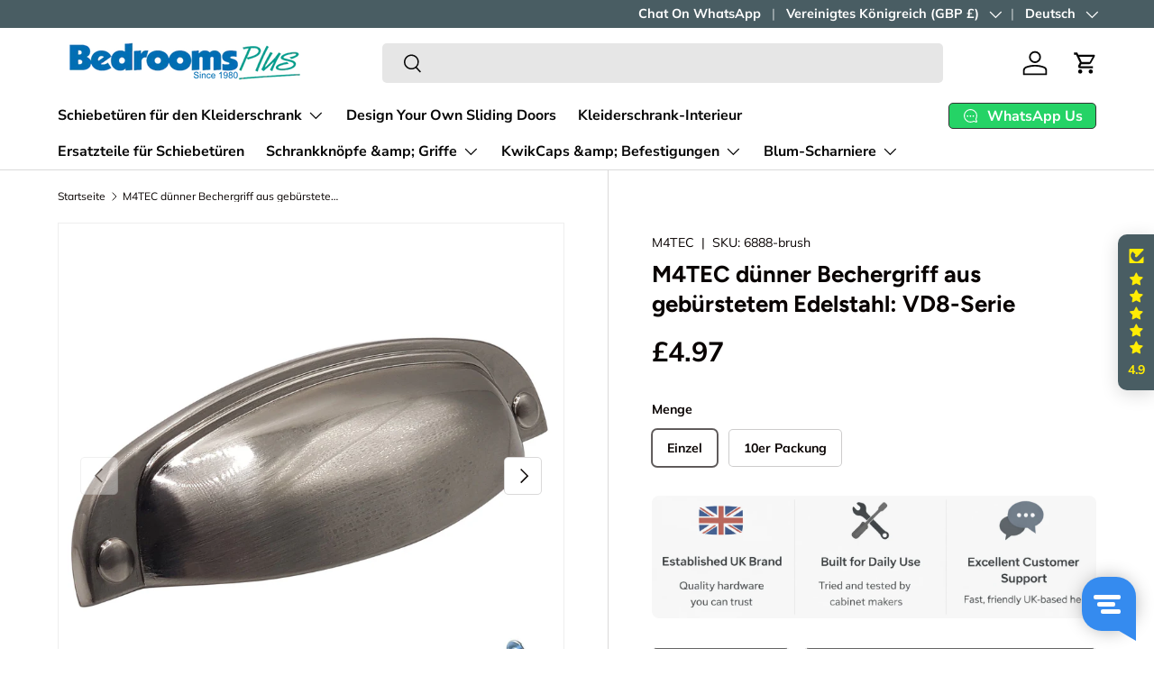

--- FILE ---
content_type: text/html; charset=utf-8
request_url: https://bedroomsplusonline.co.uk/de/products/m4tec-brushed-stainless-steel-cup-handle-vd8-series
body_size: 82245
content:
<!doctype html>
<html class="no-js" lang="de" dir="ltr">
<head>
  <!-- Google Consent Mode V2 Consentmo -->
<script>
  window.consentmo_gcm_initial_state = "";
  window.consentmo_gcm_state = "";
  window.consentmo_gcm_security_storage = "";
  window.consentmo_gcm_ad_storage = "";
  window.consentmo_gcm_analytics_storage = "";
  window.consentmo_gcm_functionality_storage = "";
  window.consentmo_gcm_personalization_storage = "";
  window.consentmo_gcm_ads_data_redaction = "";
  window.consentmo_gcm_url_passthrough = "";
  window.consentmo_gcm_data_layer_name = "";
  
  // Google Consent Mode V2 integration script from Consentmo GDPR
  window.isenseRules = {};
  window.isenseRules.gcm = {
      gcmVersion: 2,
      integrationVersion: 3,
      customChanges: false,
      consentUpdated: false,
      initialState: 7,
      isCustomizationEnabled: false,
      adsDataRedaction: true,
      urlPassthrough: false,
      dataLayer: 'dataLayer',
      categories: { ad_personalization: "marketing", ad_storage: "marketing", ad_user_data: "marketing", analytics_storage: "analytics", functionality_storage: "functionality", personalization_storage: "functionality", security_storage: "strict"},
      storage: { ad_personalization: "false", ad_storage: "false", ad_user_data: "false", analytics_storage: "false", functionality_storage: "false", personalization_storage: "false", security_storage: "false", wait_for_update: 2000 }
  };
  if(window.consentmo_gcm_state !== null && window.consentmo_gcm_state !== "" && window.consentmo_gcm_state !== "0") {
    window.isenseRules.gcm.isCustomizationEnabled = true;
    window.isenseRules.gcm.initialState = window.consentmo_gcm_initial_state === null || window.consentmo_gcm_initial_state.trim() === "" ? window.isenseRules.gcm.initialState : window.consentmo_gcm_initial_state;
    window.isenseRules.gcm.categories.ad_storage = window.consentmo_gcm_ad_storage === null || window.consentmo_gcm_ad_storage.trim() === "" ? window.isenseRules.gcm.categories.ad_storage : window.consentmo_gcm_ad_storage;
    window.isenseRules.gcm.categories.ad_user_data = window.consentmo_gcm_ad_storage === null || window.consentmo_gcm_ad_storage.trim() === "" ? window.isenseRules.gcm.categories.ad_user_data : window.consentmo_gcm_ad_storage;
    window.isenseRules.gcm.categories.ad_personalization = window.consentmo_gcm_ad_storage === null || window.consentmo_gcm_ad_storage.trim() === "" ? window.isenseRules.gcm.categories.ad_personalization : window.consentmo_gcm_ad_storage;
    window.isenseRules.gcm.categories.analytics_storage = window.consentmo_gcm_analytics_storage === null || window.consentmo_gcm_analytics_storage.trim() === "" ? window.isenseRules.gcm.categories.analytics_storage : window.consentmo_gcm_analytics_storage;
    window.isenseRules.gcm.categories.functionality_storage = window.consentmo_gcm_functionality_storage === null || window.consentmo_gcm_functionality_storage.trim() === "" ? window.isenseRules.gcm.categories.functionality_storage : window.consentmo_gcm_functionality_storage;
    window.isenseRules.gcm.categories.personalization_storage = window.consentmo_gcm_personalization_storage === null || window.consentmo_gcm_personalization_storage.trim() === "" ? window.isenseRules.gcm.categories.personalization_storage : window.consentmo_gcm_personalization_storage;
    window.isenseRules.gcm.categories.security_storage = window.consentmo_gcm_security_storage === null || window.consentmo_gcm_security_storage.trim() === "" ? window.isenseRules.gcm.categories.security_storage : window.consentmo_gcm_security_storage;
    window.isenseRules.gcm.urlPassthrough = window.consentmo_gcm_url_passthrough === null || window.consentmo_gcm_url_passthrough.trim() === "" ? window.isenseRules.gcm.urlPassthrough : window.consentmo_gcm_url_passthrough;
    window.isenseRules.gcm.adsDataRedaction = window.consentmo_gcm_ads_data_redaction === null || window.consentmo_gcm_ads_data_redaction.trim() === "" ? window.isenseRules.gcm.adsDataRedaction : window.consentmo_gcm_ads_data_redaction;
    window.isenseRules.gcm.dataLayer = window.consentmo_gcm_data_layer_name === null || window.consentmo_gcm_data_layer_name.trim() === "" ? window.isenseRules.gcm.dataLayer : window.consentmo_gcm_data_layer_name;
  }
  window.isenseRules.initializeGcm = function (rules) {
    if(window.isenseRules.gcm.isCustomizationEnabled) {
      rules.initialState = window.isenseRules.gcm.initialState;
      rules.urlPassthrough = window.isenseRules.gcm.urlPassthrough === true || window.isenseRules.gcm.urlPassthrough === 'true';
      rules.adsDataRedaction = window.isenseRules.gcm.adsDataRedaction === true || window.isenseRules.gcm.adsDataRedaction === 'true';
    }
    
    let initialState = parseInt(rules.initialState);
    let marketingBlocked = initialState === 0 || initialState === 2 || initialState === 5 || initialState === 7;
    let analyticsBlocked = initialState === 0 || initialState === 3 || initialState === 6 || initialState === 7;
    let functionalityBlocked = initialState === 4 || initialState === 5 || initialState === 6 || initialState === 7;

    let gdprCache = localStorage.getItem('gdprCache') ? JSON.parse(localStorage.getItem('gdprCache')) : null;
    if (gdprCache && typeof gdprCache.updatedPreferences !== "undefined") {
      let updatedPreferences = gdprCache.updatedPreferences;
      marketingBlocked = parseInt(updatedPreferences.indexOf('marketing')) > -1;
      analyticsBlocked = parseInt(updatedPreferences.indexOf('analytics')) > -1;
      functionalityBlocked = parseInt(updatedPreferences.indexOf('functionality')) > -1;
    }

    Object.entries(rules.categories).forEach(category => {
      if(rules.storage.hasOwnProperty(category[0])) {
        switch(category[1]) {
          case 'strict':
            rules.storage[category[0]] = "granted";
            break;
          case 'marketing':
            rules.storage[category[0]] = marketingBlocked ? "denied" : "granted";
            break;
          case 'analytics':
            rules.storage[category[0]] = analyticsBlocked ? "denied" : "granted";
            break;
          case 'functionality':
            rules.storage[category[0]] = functionalityBlocked ? "denied" : "granted";
            break;
        }
      }
    });
    rules.consentUpdated = true;
    isenseRules.gcm = rules;
  }

  // Google Consent Mode - initialization start
  window.isenseRules.initializeGcm({
    ...window.isenseRules.gcm,
    adsDataRedaction: true,
    urlPassthrough: false,
    initialState: 7
  });

  /*
  * initialState acceptable values:
  * 0 - Set both ad_storage and analytics_storage to denied
  * 1 - Set all categories to granted
  * 2 - Set only ad_storage to denied
  * 3 - Set only analytics_storage to denied
  * 4 - Set only functionality_storage to denied
  * 5 - Set both ad_storage and functionality_storage to denied
  * 6 - Set both analytics_storage and functionality_storage to denied
  * 7 - Set all categories to denied
  */

  window[window.isenseRules.gcm.dataLayer] = window[window.isenseRules.gcm.dataLayer] || [];
  function gtag() { window[window.isenseRules.gcm.dataLayer].push(arguments); }
  gtag("consent", "default", isenseRules.gcm.storage);
  isenseRules.gcm.adsDataRedaction && gtag("set", "ads_data_redaction", isenseRules.gcm.adsDataRedaction);
  isenseRules.gcm.urlPassthrough && gtag("set", "url_passthrough", isenseRules.gcm.urlPassthrough);
</script>
<meta charset="utf-8">
<meta name="viewport" content="width=device-width,initial-scale=1">
<title>M4TEC dünner Bechergriff aus gebürstetem Edelstahl: VD8-Serie &ndash; Bedrooms Plus</title><link rel="canonical" href="https://bedroomsplusonline.co.uk/de/products/m4tec-brushed-stainless-steel-cup-handle-vd8-series"><link rel="icon" href="//bedroomsplusonline.co.uk/cdn/shop/files/favicon.png?crop=center&height=48&v=1734563722&width=48" type="image/png">
  <link rel="apple-touch-icon" href="//bedroomsplusonline.co.uk/cdn/shop/files/favicon.png?crop=center&height=180&v=1734563722&width=180"><meta name="description" content="Beschreibung M4TEC VD8-Serie: Dünner Bechergriff aus gebürstetem Edelstahl.  Mühelose Installation! Sparen Sie Zeit und Geld, indem Sie diese Griffe schnell und schmerzlos installieren, ohne professionelle Hilfe! Unsere Griffe können mit einem Schlitz- oder Pozi-Schraubendreher und nur ZWEI Montageschrauben an JEDEM Mö"><meta property="og:site_name" content="Bedrooms Plus">
<meta property="og:url" content="https://bedroomsplusonline.co.uk/de/products/m4tec-brushed-stainless-steel-cup-handle-vd8-series">
<meta property="og:title" content="M4TEC dünner Bechergriff aus gebürstetem Edelstahl: VD8-Serie">
<meta property="og:type" content="product">
<meta property="og:description" content="Beschreibung M4TEC VD8-Serie: Dünner Bechergriff aus gebürstetem Edelstahl.  Mühelose Installation! Sparen Sie Zeit und Geld, indem Sie diese Griffe schnell und schmerzlos installieren, ohne professionelle Hilfe! Unsere Griffe können mit einem Schlitz- oder Pozi-Schraubendreher und nur ZWEI Montageschrauben an JEDEM Mö"><meta property="og:image" content="http://bedroomsplusonline.co.uk/cdn/shop/files/m4tec-brushed-stainless-steel-thin-cup-handle-vd8-series-436508.jpg?crop=center&height=1200&v=1727317593&width=1200">
  <meta property="og:image:secure_url" content="https://bedroomsplusonline.co.uk/cdn/shop/files/m4tec-brushed-stainless-steel-thin-cup-handle-vd8-series-436508.jpg?crop=center&height=1200&v=1727317593&width=1200">
  <meta property="og:image:width" content="1600">
  <meta property="og:image:height" content="1600"><meta property="og:price:amount" content="4.97">
  <meta property="og:price:currency" content="GBP"><meta name="twitter:card" content="summary_large_image">
<meta name="twitter:title" content="M4TEC dünner Bechergriff aus gebürstetem Edelstahl: VD8-Serie">
<meta name="twitter:description" content="Beschreibung M4TEC VD8-Serie: Dünner Bechergriff aus gebürstetem Edelstahl.  Mühelose Installation! Sparen Sie Zeit und Geld, indem Sie diese Griffe schnell und schmerzlos installieren, ohne professionelle Hilfe! Unsere Griffe können mit einem Schlitz- oder Pozi-Schraubendreher und nur ZWEI Montageschrauben an JEDEM Mö">
<link rel="preload" href="//bedroomsplusonline.co.uk/cdn/shop/t/28/assets/main.css?v=40167433432878960031766860761" as="style"><style data-shopify>
@font-face {
  font-family: Muli;
  font-weight: 400;
  font-style: normal;
  font-display: swap;
  src: url("//bedroomsplusonline.co.uk/cdn/fonts/muli/muli_n4.e949947cfff05efcc994b2e2db40359a04fa9a92.woff2") format("woff2"),
       url("//bedroomsplusonline.co.uk/cdn/fonts/muli/muli_n4.35355e4a0c27c9bc94d9af3f9bcb586d8229277a.woff") format("woff");
}
@font-face {
  font-family: Muli;
  font-weight: 700;
  font-style: normal;
  font-display: swap;
  src: url("//bedroomsplusonline.co.uk/cdn/fonts/muli/muli_n7.c8c44d0404947d89610714223e630c4cbe005587.woff2") format("woff2"),
       url("//bedroomsplusonline.co.uk/cdn/fonts/muli/muli_n7.4cbcffea6175d46b4d67e9408244a5b38c2ac568.woff") format("woff");
}
@font-face {
  font-family: Muli;
  font-weight: 400;
  font-style: italic;
  font-display: swap;
  src: url("//bedroomsplusonline.co.uk/cdn/fonts/muli/muli_i4.c0a1ea800bab5884ab82e4eb25a6bd25121bd08c.woff2") format("woff2"),
       url("//bedroomsplusonline.co.uk/cdn/fonts/muli/muli_i4.a6c39b1b31d876de7f99b3646461aa87120de6ed.woff") format("woff");
}
@font-face {
  font-family: Muli;
  font-weight: 700;
  font-style: italic;
  font-display: swap;
  src: url("//bedroomsplusonline.co.uk/cdn/fonts/muli/muli_i7.34eedbf231efa20bd065d55f6f71485730632c7b.woff2") format("woff2"),
       url("//bedroomsplusonline.co.uk/cdn/fonts/muli/muli_i7.2b4df846821493e68344d0b0212997d071bf38b7.woff") format("woff");
}
@font-face {
  font-family: Figtree;
  font-weight: 700;
  font-style: normal;
  font-display: swap;
  src: url("//bedroomsplusonline.co.uk/cdn/fonts/figtree/figtree_n7.2fd9bfe01586148e644724096c9d75e8c7a90e55.woff2") format("woff2"),
       url("//bedroomsplusonline.co.uk/cdn/fonts/figtree/figtree_n7.ea05de92d862f9594794ab281c4c3a67501ef5fc.woff") format("woff");
}
@font-face {
  font-family: "Nunito Sans";
  font-weight: 700;
  font-style: normal;
  font-display: swap;
  src: url("//bedroomsplusonline.co.uk/cdn/fonts/nunito_sans/nunitosans_n7.25d963ed46da26098ebeab731e90d8802d989fa5.woff2") format("woff2"),
       url("//bedroomsplusonline.co.uk/cdn/fonts/nunito_sans/nunitosans_n7.d32e3219b3d2ec82285d3027bd673efc61a996c8.woff") format("woff");
}
:root {
      --bg-color: 255 255 255 / 1.0;
      --bg-color-og: 255 255 255 / 1.0;
      --heading-color: 9 3 2;
      --text-color: 9 3 2;
      --text-color-og: 9 3 2;
      --scrollbar-color: 9 3 2;
      --link-color: 9 3 2;
      --link-color-og: 9 3 2;
      --star-color: 103 170 249;--swatch-border-color-default: 206 205 204;
        --swatch-border-color-active: 132 129 129;
        --swatch-card-size: 24px;
        --swatch-variant-picker-size: 64px;--color-scheme-1-bg: 73 93 99 / 1.0;
      --color-scheme-1-grad: ;
      --color-scheme-1-heading: 245 243 238;
      --color-scheme-1-text: 245 243 238;
      --color-scheme-1-btn-bg: 245 243 238;
      --color-scheme-1-btn-text: 9 3 2;
      --color-scheme-1-btn-bg-hover: 217 215 211;--color-scheme-2-bg: 73 93 99 / 1.0;
      --color-scheme-2-grad: ;
      --color-scheme-2-heading: 255 255 255;
      --color-scheme-2-text: 255 255 255;
      --color-scheme-2-btn-bg: 255 255 255;
      --color-scheme-2-btn-text: 9 3 2;
      --color-scheme-2-btn-bg-hover: 226 225 225;--color-scheme-3-bg: 255 255 255 / 1.0;
      --color-scheme-3-grad: ;
      --color-scheme-3-heading: 9 3 2;
      --color-scheme-3-text: 9 3 2;
      --color-scheme-3-btn-bg: 9 3 2;
      --color-scheme-3-btn-text: 255 255 255;
      --color-scheme-3-btn-bg-hover: 54 48 47;

      --drawer-bg-color: 255 255 255 / 1.0;
      --drawer-text-color: 9 3 2;

      --panel-bg-color: 73 93 99 / 1.0;
      --panel-heading-color: 255 255 255;
      --panel-text-color: 255 255 255;

      --in-stock-text-color: 44 126 63;
      --low-stock-text-color: 210 134 26;
      --very-low-stock-text-color: 180 12 28;
      --no-stock-text-color: 119 119 119;
      --no-stock-backordered-text-color: 119 119 119;

      --error-bg-color: 252 237 238;
      --error-text-color: 180 12 28;
      --success-bg-color: 232 246 234;
      --success-text-color: 44 126 63;
      --info-bg-color: 228 237 250;
      --info-text-color: 26 102 210;

      --heading-font-family: Figtree, sans-serif;
      --heading-font-style: normal;
      --heading-font-weight: 700;
      --heading-scale-start: 6;

      --navigation-font-family: "Nunito Sans", sans-serif;
      --navigation-font-style: normal;
      --navigation-font-weight: 700;--heading-text-transform: none;
--subheading-text-transform: none;
      --body-font-family: Muli, sans-serif;
      --body-font-style: normal;
      --body-font-weight: 400;
      --body-font-size: 16;

      --section-gap: 32;
      --heading-gap: calc(8 * var(--space-unit));--heading-gap: calc(6 * var(--space-unit));--grid-column-gap: 20px;--btn-bg-color: 9 3 2;
      --btn-bg-hover-color: 54 48 47;
      --btn-text-color: 255 255 255;
      --btn-bg-color-og: 9 3 2;
      --btn-text-color-og: 255 255 255;
      --btn-alt-bg-color: 99 99 99;
      --btn-alt-bg-alpha: 1.0;
      --btn-alt-text-color: 255 255 255;
      --btn-border-width: 1px;
      --btn-padding-y: 12px;

      
      --btn-border-radius: 5px;
      

      --btn-lg-border-radius: 50%;
      --btn-icon-border-radius: 50%;
      --input-with-btn-inner-radius: var(--btn-border-radius);

      --input-bg-color: 255 255 255 / 1.0;
      --input-text-color: 9 3 2;
      --input-border-width: 1px;
      --input-border-radius: 4px;
      --textarea-border-radius: 4px;
      --input-border-radius: 5px;
      --input-bg-color-diff-3: #f7f7f7;
      --input-bg-color-diff-6: #f0f0f0;

      --modal-border-radius: 4px;
      --modal-overlay-color: 0 0 0;
      --modal-overlay-opacity: 0.4;
      --drawer-border-radius: 4px;
      --overlay-border-radius: 4px;

      --custom-label-bg-color: 35 2 46;
      --custom-label-text-color: 255 255 255;--sale-label-bg-color: 247 23 53;
      --sale-label-text-color: 255 255 255;--sold-out-label-bg-color: 73 93 99;
      --sold-out-label-text-color: 255 255 255;--new-label-bg-color: 250 200 205;
      --new-label-text-color: 9 3 2;--preorder-label-bg-color: 103 170 249;
      --preorder-label-text-color: 255 255 255;

      --collection-label-color: 0 126 18;

      --page-width: 1590px;
      --gutter-sm: 20px;
      --gutter-md: 32px;
      --gutter-lg: 64px;

      --payment-terms-bg-color: #ffffff;

      --coll-card-bg-color: #f7f7f7;
      --coll-card-border-color: rgba(0,0,0,0);

      --card-highlight-bg-color: #F9F9F9;
      --card-highlight-text-color: 85 85 85;
      --card-highlight-border-color: #E1E1E1;

      --reading-width: 48em;
    }

    @media (max-width: 769px) {
      :root {
        --reading-width: 36em;
      }
    }
  </style><link rel="stylesheet" href="//bedroomsplusonline.co.uk/cdn/shop/t/28/assets/main.css?v=40167433432878960031766860761">
  <script src="//bedroomsplusonline.co.uk/cdn/shop/t/28/assets/main.js?v=76476094356780495751766860761" defer="defer"></script><link rel="preload" href="//bedroomsplusonline.co.uk/cdn/fonts/muli/muli_n4.e949947cfff05efcc994b2e2db40359a04fa9a92.woff2" as="font" type="font/woff2" crossorigin fetchpriority="high"><link rel="preload" href="//bedroomsplusonline.co.uk/cdn/fonts/figtree/figtree_n7.2fd9bfe01586148e644724096c9d75e8c7a90e55.woff2" as="font" type="font/woff2" crossorigin fetchpriority="high"><script>window.performance && window.performance.mark && window.performance.mark('shopify.content_for_header.start');</script><meta name="facebook-domain-verification" content="a51mw0of1zumuzujonbrone2464zi3">
<meta name="google-site-verification" content="82Cwvbq1Z5uvnf4_FC_T2UiHPnfmeHuiLt0ZTx1eyqw">
<meta id="shopify-digital-wallet" name="shopify-digital-wallet" content="/59951743196/digital_wallets/dialog">
<meta name="shopify-checkout-api-token" content="5ef7402a0d26678a2e0d38f9b8d812d0">
<meta id="in-context-paypal-metadata" data-shop-id="59951743196" data-venmo-supported="false" data-environment="production" data-locale="de_DE" data-paypal-v4="true" data-currency="GBP">
<link rel="alternate" hreflang="x-default" href="https://bedroomsplusonline.co.uk/products/m4tec-brushed-stainless-steel-cup-handle-vd8-series">
<link rel="alternate" hreflang="en" href="https://bedroomsplusonline.co.uk/products/m4tec-brushed-stainless-steel-cup-handle-vd8-series">
<link rel="alternate" hreflang="nl" href="https://bedroomsplusonline.co.uk/nl/products/m4tec-brushed-stainless-steel-cup-handle-vd8-series">
<link rel="alternate" hreflang="fr" href="https://bedroomsplusonline.co.uk/fr/products/m4tec-brushed-stainless-steel-cup-handle-vd8-series">
<link rel="alternate" hreflang="de" href="https://bedroomsplusonline.co.uk/de/products/m4tec-brushed-stainless-steel-cup-handle-vd8-series">
<link rel="alternate" hreflang="es" href="https://bedroomsplusonline.co.uk/es/products/m4tec-brushed-stainless-steel-cup-handle-vd8-series">
<link rel="alternate" type="application/json+oembed" href="https://bedroomsplusonline.co.uk/de/products/m4tec-brushed-stainless-steel-cup-handle-vd8-series.oembed">
<script async="async" src="/checkouts/internal/preloads.js?locale=de-GB"></script>
<link rel="preconnect" href="https://shop.app" crossorigin="anonymous">
<script async="async" src="https://shop.app/checkouts/internal/preloads.js?locale=de-GB&shop_id=59951743196" crossorigin="anonymous"></script>
<script id="apple-pay-shop-capabilities" type="application/json">{"shopId":59951743196,"countryCode":"GB","currencyCode":"GBP","merchantCapabilities":["supports3DS"],"merchantId":"gid:\/\/shopify\/Shop\/59951743196","merchantName":"Bedrooms Plus","requiredBillingContactFields":["postalAddress","email","phone"],"requiredShippingContactFields":["postalAddress","email","phone"],"shippingType":"shipping","supportedNetworks":["visa","maestro","masterCard","amex","discover","elo"],"total":{"type":"pending","label":"Bedrooms Plus","amount":"1.00"},"shopifyPaymentsEnabled":true,"supportsSubscriptions":true}</script>
<script id="shopify-features" type="application/json">{"accessToken":"5ef7402a0d26678a2e0d38f9b8d812d0","betas":["rich-media-storefront-analytics"],"domain":"bedroomsplusonline.co.uk","predictiveSearch":true,"shopId":59951743196,"locale":"de"}</script>
<script>var Shopify = Shopify || {};
Shopify.shop = "bedrooms-plus-ltd.myshopify.com";
Shopify.locale = "de";
Shopify.currency = {"active":"GBP","rate":"1.0"};
Shopify.country = "GB";
Shopify.theme = {"name":"Live Launch New Banner","id":177867424120,"schema_name":"Enterprise","schema_version":"1.6.2","theme_store_id":1657,"role":"main"};
Shopify.theme.handle = "null";
Shopify.theme.style = {"id":null,"handle":null};
Shopify.cdnHost = "bedroomsplusonline.co.uk/cdn";
Shopify.routes = Shopify.routes || {};
Shopify.routes.root = "/de/";</script>
<script type="module">!function(o){(o.Shopify=o.Shopify||{}).modules=!0}(window);</script>
<script>!function(o){function n(){var o=[];function n(){o.push(Array.prototype.slice.apply(arguments))}return n.q=o,n}var t=o.Shopify=o.Shopify||{};t.loadFeatures=n(),t.autoloadFeatures=n()}(window);</script>
<script>
  window.ShopifyPay = window.ShopifyPay || {};
  window.ShopifyPay.apiHost = "shop.app\/pay";
  window.ShopifyPay.redirectState = null;
</script>
<script id="shop-js-analytics" type="application/json">{"pageType":"product"}</script>
<script defer="defer" async type="module" src="//bedroomsplusonline.co.uk/cdn/shopifycloud/shop-js/modules/v2/client.init-shop-cart-sync_BH0MO3MH.de.esm.js"></script>
<script defer="defer" async type="module" src="//bedroomsplusonline.co.uk/cdn/shopifycloud/shop-js/modules/v2/chunk.common_BErAfWaM.esm.js"></script>
<script defer="defer" async type="module" src="//bedroomsplusonline.co.uk/cdn/shopifycloud/shop-js/modules/v2/chunk.modal_DqzNaksh.esm.js"></script>
<script type="module">
  await import("//bedroomsplusonline.co.uk/cdn/shopifycloud/shop-js/modules/v2/client.init-shop-cart-sync_BH0MO3MH.de.esm.js");
await import("//bedroomsplusonline.co.uk/cdn/shopifycloud/shop-js/modules/v2/chunk.common_BErAfWaM.esm.js");
await import("//bedroomsplusonline.co.uk/cdn/shopifycloud/shop-js/modules/v2/chunk.modal_DqzNaksh.esm.js");

  window.Shopify.SignInWithShop?.initShopCartSync?.({"fedCMEnabled":true,"windoidEnabled":true});

</script>
<script defer="defer" async type="module" src="//bedroomsplusonline.co.uk/cdn/shopifycloud/shop-js/modules/v2/client.payment-terms_ARjsA2tN.de.esm.js"></script>
<script defer="defer" async type="module" src="//bedroomsplusonline.co.uk/cdn/shopifycloud/shop-js/modules/v2/chunk.common_BErAfWaM.esm.js"></script>
<script defer="defer" async type="module" src="//bedroomsplusonline.co.uk/cdn/shopifycloud/shop-js/modules/v2/chunk.modal_DqzNaksh.esm.js"></script>
<script type="module">
  await import("//bedroomsplusonline.co.uk/cdn/shopifycloud/shop-js/modules/v2/client.payment-terms_ARjsA2tN.de.esm.js");
await import("//bedroomsplusonline.co.uk/cdn/shopifycloud/shop-js/modules/v2/chunk.common_BErAfWaM.esm.js");
await import("//bedroomsplusonline.co.uk/cdn/shopifycloud/shop-js/modules/v2/chunk.modal_DqzNaksh.esm.js");

  
</script>
<script>
  window.Shopify = window.Shopify || {};
  if (!window.Shopify.featureAssets) window.Shopify.featureAssets = {};
  window.Shopify.featureAssets['shop-js'] = {"shop-cart-sync":["modules/v2/client.shop-cart-sync__0cGp0nR.de.esm.js","modules/v2/chunk.common_BErAfWaM.esm.js","modules/v2/chunk.modal_DqzNaksh.esm.js"],"init-fed-cm":["modules/v2/client.init-fed-cm_CM6VDTst.de.esm.js","modules/v2/chunk.common_BErAfWaM.esm.js","modules/v2/chunk.modal_DqzNaksh.esm.js"],"init-shop-email-lookup-coordinator":["modules/v2/client.init-shop-email-lookup-coordinator_CBMbWck_.de.esm.js","modules/v2/chunk.common_BErAfWaM.esm.js","modules/v2/chunk.modal_DqzNaksh.esm.js"],"init-windoid":["modules/v2/client.init-windoid_BLu1c52k.de.esm.js","modules/v2/chunk.common_BErAfWaM.esm.js","modules/v2/chunk.modal_DqzNaksh.esm.js"],"shop-button":["modules/v2/client.shop-button_CA8sgLdC.de.esm.js","modules/v2/chunk.common_BErAfWaM.esm.js","modules/v2/chunk.modal_DqzNaksh.esm.js"],"shop-cash-offers":["modules/v2/client.shop-cash-offers_CtGlpQVP.de.esm.js","modules/v2/chunk.common_BErAfWaM.esm.js","modules/v2/chunk.modal_DqzNaksh.esm.js"],"shop-toast-manager":["modules/v2/client.shop-toast-manager_uf2EYvu_.de.esm.js","modules/v2/chunk.common_BErAfWaM.esm.js","modules/v2/chunk.modal_DqzNaksh.esm.js"],"init-shop-cart-sync":["modules/v2/client.init-shop-cart-sync_BH0MO3MH.de.esm.js","modules/v2/chunk.common_BErAfWaM.esm.js","modules/v2/chunk.modal_DqzNaksh.esm.js"],"init-customer-accounts-sign-up":["modules/v2/client.init-customer-accounts-sign-up_GYoAbbBa.de.esm.js","modules/v2/client.shop-login-button_BwiwRr-G.de.esm.js","modules/v2/chunk.common_BErAfWaM.esm.js","modules/v2/chunk.modal_DqzNaksh.esm.js"],"pay-button":["modules/v2/client.pay-button_Fn8OU5F0.de.esm.js","modules/v2/chunk.common_BErAfWaM.esm.js","modules/v2/chunk.modal_DqzNaksh.esm.js"],"init-customer-accounts":["modules/v2/client.init-customer-accounts_hH0NE_bx.de.esm.js","modules/v2/client.shop-login-button_BwiwRr-G.de.esm.js","modules/v2/chunk.common_BErAfWaM.esm.js","modules/v2/chunk.modal_DqzNaksh.esm.js"],"avatar":["modules/v2/client.avatar_BTnouDA3.de.esm.js"],"init-shop-for-new-customer-accounts":["modules/v2/client.init-shop-for-new-customer-accounts_iGaU0q4U.de.esm.js","modules/v2/client.shop-login-button_BwiwRr-G.de.esm.js","modules/v2/chunk.common_BErAfWaM.esm.js","modules/v2/chunk.modal_DqzNaksh.esm.js"],"shop-follow-button":["modules/v2/client.shop-follow-button_DfZt4rU7.de.esm.js","modules/v2/chunk.common_BErAfWaM.esm.js","modules/v2/chunk.modal_DqzNaksh.esm.js"],"checkout-modal":["modules/v2/client.checkout-modal_BkbVv7me.de.esm.js","modules/v2/chunk.common_BErAfWaM.esm.js","modules/v2/chunk.modal_DqzNaksh.esm.js"],"shop-login-button":["modules/v2/client.shop-login-button_BwiwRr-G.de.esm.js","modules/v2/chunk.common_BErAfWaM.esm.js","modules/v2/chunk.modal_DqzNaksh.esm.js"],"lead-capture":["modules/v2/client.lead-capture_uTCHmOe0.de.esm.js","modules/v2/chunk.common_BErAfWaM.esm.js","modules/v2/chunk.modal_DqzNaksh.esm.js"],"shop-login":["modules/v2/client.shop-login_DZ2U4X68.de.esm.js","modules/v2/chunk.common_BErAfWaM.esm.js","modules/v2/chunk.modal_DqzNaksh.esm.js"],"payment-terms":["modules/v2/client.payment-terms_ARjsA2tN.de.esm.js","modules/v2/chunk.common_BErAfWaM.esm.js","modules/v2/chunk.modal_DqzNaksh.esm.js"]};
</script>
<script>(function() {
  var isLoaded = false;
  function asyncLoad() {
    if (isLoaded) return;
    isLoaded = true;
    var urls = ["https:\/\/cdn.jsdelivr.net\/gh\/yunmuqing\/SmBdBWwTCrjyN3AE@latest\/mbAt2ktK3Dmszf6K.js?shop=bedrooms-plus-ltd.myshopify.com","https:\/\/widgets.automizely.com\/pages\/v1\/pages.js?store_connection_id=f1b9146cbe644df188a753417c44a42a\u0026mapped_org_id=aa6cb0e4a26ec334a15746b18c24233e_v1\u0026shop=bedrooms-plus-ltd.myshopify.com","https:\/\/d1639lhkj5l89m.cloudfront.net\/js\/storefront\/uppromote.js?shop=bedrooms-plus-ltd.myshopify.com","https:\/\/ecommplugins-scripts.trustpilot.com\/v2.1\/js\/header.min.js?settings=eyJrZXkiOiJmdjFLTmpCcEF2d05LRHZPIiwicyI6Im5vbmUifQ==\u0026shop=bedrooms-plus-ltd.myshopify.com","https:\/\/ecommplugins-scripts.trustpilot.com\/v2.1\/js\/success.min.js?settings=eyJrZXkiOiJmdjFLTmpCcEF2d05LRHZPIiwicyI6Im5vbmUiLCJ0IjpbIm9yZGVycy9mdWxmaWxsZWQiXSwidiI6IiIsImEiOiIifQ==\u0026shop=bedrooms-plus-ltd.myshopify.com","https:\/\/ecommplugins-trustboxsettings.trustpilot.com\/bedrooms-plus-ltd.myshopify.com.js?settings=1753262195702\u0026shop=bedrooms-plus-ltd.myshopify.com"];
    for (var i = 0; i < urls.length; i++) {
      var s = document.createElement('script');
      s.type = 'text/javascript';
      s.async = true;
      s.src = urls[i];
      var x = document.getElementsByTagName('script')[0];
      x.parentNode.insertBefore(s, x);
    }
  };
  if(window.attachEvent) {
    window.attachEvent('onload', asyncLoad);
  } else {
    window.addEventListener('load', asyncLoad, false);
  }
})();</script>
<script id="__st">var __st={"a":59951743196,"offset":0,"reqid":"967ddb29-e4ad-4b97-beec-ee572a9dfd92-1769905636","pageurl":"bedroomsplusonline.co.uk\/de\/products\/m4tec-brushed-stainless-steel-cup-handle-vd8-series","u":"e1fa31359b2b","p":"product","rtyp":"product","rid":8030850973916};</script>
<script>window.ShopifyPaypalV4VisibilityTracking = true;</script>
<script id="captcha-bootstrap">!function(){'use strict';const t='contact',e='account',n='new_comment',o=[[t,t],['blogs',n],['comments',n],[t,'customer']],c=[[e,'customer_login'],[e,'guest_login'],[e,'recover_customer_password'],[e,'create_customer']],r=t=>t.map((([t,e])=>`form[action*='/${t}']:not([data-nocaptcha='true']) input[name='form_type'][value='${e}']`)).join(','),a=t=>()=>t?[...document.querySelectorAll(t)].map((t=>t.form)):[];function s(){const t=[...o],e=r(t);return a(e)}const i='password',u='form_key',d=['recaptcha-v3-token','g-recaptcha-response','h-captcha-response',i],f=()=>{try{return window.sessionStorage}catch{return}},m='__shopify_v',_=t=>t.elements[u];function p(t,e,n=!1){try{const o=window.sessionStorage,c=JSON.parse(o.getItem(e)),{data:r}=function(t){const{data:e,action:n}=t;return t[m]||n?{data:e,action:n}:{data:t,action:n}}(c);for(const[e,n]of Object.entries(r))t.elements[e]&&(t.elements[e].value=n);n&&o.removeItem(e)}catch(o){console.error('form repopulation failed',{error:o})}}const l='form_type',E='cptcha';function T(t){t.dataset[E]=!0}const w=window,h=w.document,L='Shopify',v='ce_forms',y='captcha';let A=!1;((t,e)=>{const n=(g='f06e6c50-85a8-45c8-87d0-21a2b65856fe',I='https://cdn.shopify.com/shopifycloud/storefront-forms-hcaptcha/ce_storefront_forms_captcha_hcaptcha.v1.5.2.iife.js',D={infoText:'Durch hCaptcha geschützt',privacyText:'Datenschutz',termsText:'Allgemeine Geschäftsbedingungen'},(t,e,n)=>{const o=w[L][v],c=o.bindForm;if(c)return c(t,g,e,D).then(n);var r;o.q.push([[t,g,e,D],n]),r=I,A||(h.body.append(Object.assign(h.createElement('script'),{id:'captcha-provider',async:!0,src:r})),A=!0)});var g,I,D;w[L]=w[L]||{},w[L][v]=w[L][v]||{},w[L][v].q=[],w[L][y]=w[L][y]||{},w[L][y].protect=function(t,e){n(t,void 0,e),T(t)},Object.freeze(w[L][y]),function(t,e,n,w,h,L){const[v,y,A,g]=function(t,e,n){const i=e?o:[],u=t?c:[],d=[...i,...u],f=r(d),m=r(i),_=r(d.filter((([t,e])=>n.includes(e))));return[a(f),a(m),a(_),s()]}(w,h,L),I=t=>{const e=t.target;return e instanceof HTMLFormElement?e:e&&e.form},D=t=>v().includes(t);t.addEventListener('submit',(t=>{const e=I(t);if(!e)return;const n=D(e)&&!e.dataset.hcaptchaBound&&!e.dataset.recaptchaBound,o=_(e),c=g().includes(e)&&(!o||!o.value);(n||c)&&t.preventDefault(),c&&!n&&(function(t){try{if(!f())return;!function(t){const e=f();if(!e)return;const n=_(t);if(!n)return;const o=n.value;o&&e.removeItem(o)}(t);const e=Array.from(Array(32),(()=>Math.random().toString(36)[2])).join('');!function(t,e){_(t)||t.append(Object.assign(document.createElement('input'),{type:'hidden',name:u})),t.elements[u].value=e}(t,e),function(t,e){const n=f();if(!n)return;const o=[...t.querySelectorAll(`input[type='${i}']`)].map((({name:t})=>t)),c=[...d,...o],r={};for(const[a,s]of new FormData(t).entries())c.includes(a)||(r[a]=s);n.setItem(e,JSON.stringify({[m]:1,action:t.action,data:r}))}(t,e)}catch(e){console.error('failed to persist form',e)}}(e),e.submit())}));const S=(t,e)=>{t&&!t.dataset[E]&&(n(t,e.some((e=>e===t))),T(t))};for(const o of['focusin','change'])t.addEventListener(o,(t=>{const e=I(t);D(e)&&S(e,y())}));const B=e.get('form_key'),M=e.get(l),P=B&&M;t.addEventListener('DOMContentLoaded',(()=>{const t=y();if(P)for(const e of t)e.elements[l].value===M&&p(e,B);[...new Set([...A(),...v().filter((t=>'true'===t.dataset.shopifyCaptcha))])].forEach((e=>S(e,t)))}))}(h,new URLSearchParams(w.location.search),n,t,e,['guest_login'])})(!1,!0)}();</script>
<script integrity="sha256-4kQ18oKyAcykRKYeNunJcIwy7WH5gtpwJnB7kiuLZ1E=" data-source-attribution="shopify.loadfeatures" defer="defer" src="//bedroomsplusonline.co.uk/cdn/shopifycloud/storefront/assets/storefront/load_feature-a0a9edcb.js" crossorigin="anonymous"></script>
<script crossorigin="anonymous" defer="defer" src="//bedroomsplusonline.co.uk/cdn/shopifycloud/storefront/assets/shopify_pay/storefront-65b4c6d7.js?v=20250812"></script>
<script data-source-attribution="shopify.dynamic_checkout.dynamic.init">var Shopify=Shopify||{};Shopify.PaymentButton=Shopify.PaymentButton||{isStorefrontPortableWallets:!0,init:function(){window.Shopify.PaymentButton.init=function(){};var t=document.createElement("script");t.src="https://bedroomsplusonline.co.uk/cdn/shopifycloud/portable-wallets/latest/portable-wallets.de.js",t.type="module",document.head.appendChild(t)}};
</script>
<script data-source-attribution="shopify.dynamic_checkout.buyer_consent">
  function portableWalletsHideBuyerConsent(e){var t=document.getElementById("shopify-buyer-consent"),n=document.getElementById("shopify-subscription-policy-button");t&&n&&(t.classList.add("hidden"),t.setAttribute("aria-hidden","true"),n.removeEventListener("click",e))}function portableWalletsShowBuyerConsent(e){var t=document.getElementById("shopify-buyer-consent"),n=document.getElementById("shopify-subscription-policy-button");t&&n&&(t.classList.remove("hidden"),t.removeAttribute("aria-hidden"),n.addEventListener("click",e))}window.Shopify?.PaymentButton&&(window.Shopify.PaymentButton.hideBuyerConsent=portableWalletsHideBuyerConsent,window.Shopify.PaymentButton.showBuyerConsent=portableWalletsShowBuyerConsent);
</script>
<script>
  function portableWalletsCleanup(e){e&&e.src&&console.error("Failed to load portable wallets script "+e.src);var t=document.querySelectorAll("shopify-accelerated-checkout .shopify-payment-button__skeleton, shopify-accelerated-checkout-cart .wallet-cart-button__skeleton"),e=document.getElementById("shopify-buyer-consent");for(let e=0;e<t.length;e++)t[e].remove();e&&e.remove()}function portableWalletsNotLoadedAsModule(e){e instanceof ErrorEvent&&"string"==typeof e.message&&e.message.includes("import.meta")&&"string"==typeof e.filename&&e.filename.includes("portable-wallets")&&(window.removeEventListener("error",portableWalletsNotLoadedAsModule),window.Shopify.PaymentButton.failedToLoad=e,"loading"===document.readyState?document.addEventListener("DOMContentLoaded",window.Shopify.PaymentButton.init):window.Shopify.PaymentButton.init())}window.addEventListener("error",portableWalletsNotLoadedAsModule);
</script>

<script type="module" src="https://bedroomsplusonline.co.uk/cdn/shopifycloud/portable-wallets/latest/portable-wallets.de.js" onError="portableWalletsCleanup(this)" crossorigin="anonymous"></script>
<script nomodule>
  document.addEventListener("DOMContentLoaded", portableWalletsCleanup);
</script>

<link id="shopify-accelerated-checkout-styles" rel="stylesheet" media="screen" href="https://bedroomsplusonline.co.uk/cdn/shopifycloud/portable-wallets/latest/accelerated-checkout-backwards-compat.css" crossorigin="anonymous">
<style id="shopify-accelerated-checkout-cart">
        #shopify-buyer-consent {
  margin-top: 1em;
  display: inline-block;
  width: 100%;
}

#shopify-buyer-consent.hidden {
  display: none;
}

#shopify-subscription-policy-button {
  background: none;
  border: none;
  padding: 0;
  text-decoration: underline;
  font-size: inherit;
  cursor: pointer;
}

#shopify-subscription-policy-button::before {
  box-shadow: none;
}

      </style>
<script id="sections-script" data-sections="header,footer" defer="defer" src="//bedroomsplusonline.co.uk/cdn/shop/t/28/compiled_assets/scripts.js?v=8414"></script>
<script>window.performance && window.performance.mark && window.performance.mark('shopify.content_for_header.end');</script>
<script src="//bedroomsplusonline.co.uk/cdn/shop/t/28/assets/blur-messages.js?v=98620774460636405321766860761" defer="defer"></script>

  <script>document.documentElement.className = document.documentElement.className.replace('no-js', 'js');</script><!-- CC Custom Head Start --><style>
.quick-nav__listbox {
  --input-bg-color-diff-3: #fff;
}
</style><!-- CC Custom Head End --><script type="text/javascript">
window.Trengo = window.Trengo || {};
window.Trengo.key = 'bZvUBOMqn7t2RXZSYXzi';
(function(d, script, t) {
    script = d.createElement('script');
    script.type = 'text/javascript';
    script.async = true;
    script.src = 'https://static.widget.trengo.eu/embed.js';
    d.getElementsByTagName('head')[0].appendChild(script);
}(document));
</script>

  <script type="text/javascript">
    (function(c,l,a,r,i,t,y){
        c[a]=c[a]||function(){(c[a].q=c[a].q||[]).push(arguments)};
        t=l.createElement(r);t.async=1;t.src="https://www.clarity.ms/tag/"+i;
        y=l.getElementsByTagName(r)[0];y.parentNode.insertBefore(t,y);
    })(window, document, "clarity", "script", "jqmozjgf9c");
</script>
  <meta name="trustpilot-one-time-domain-verification-id" content="ee5d0969-9227-4a00-91ea-c8dd0fbdfb7c"/>
<!-- BEGIN app block: shopify://apps/consentmo-gdpr/blocks/gdpr_cookie_consent/4fbe573f-a377-4fea-9801-3ee0858cae41 -->


<!-- END app block --><!-- BEGIN app block: shopify://apps/judge-me-reviews/blocks/judgeme_core/61ccd3b1-a9f2-4160-9fe9-4fec8413e5d8 --><!-- Start of Judge.me Core -->






<link rel="dns-prefetch" href="https://cdnwidget.judge.me">
<link rel="dns-prefetch" href="https://cdn.judge.me">
<link rel="dns-prefetch" href="https://cdn1.judge.me">
<link rel="dns-prefetch" href="https://api.judge.me">

<script data-cfasync='false' class='jdgm-settings-script'>window.jdgmSettings={"pagination":5,"disable_web_reviews":true,"badge_no_review_text":"Keine Bewertungen","badge_n_reviews_text":"{{ n }} Bewertung/Bewertungen","badge_star_color":"#EBD324","hide_badge_preview_if_no_reviews":true,"badge_hide_text":false,"enforce_center_preview_badge":false,"widget_title":"Kundenbewertungen","widget_open_form_text":"Bewertung schreiben","widget_close_form_text":"Bewertung abbrechen","widget_refresh_page_text":"Seite aktualisieren","widget_summary_text":"Basierend auf {{ number_of_reviews }} Bewertung/Bewertungen","widget_no_review_text":"Schreiben Sie die erste Bewertung","widget_name_field_text":"Anzeigename","widget_verified_name_field_text":"Verifizierter Name (öffentlich)","widget_name_placeholder_text":"Anzeigename","widget_required_field_error_text":"Dieses Feld ist erforderlich.","widget_email_field_text":"E-Mail-Adresse","widget_verified_email_field_text":"Verifizierte E-Mail (privat, kann nicht bearbeitet werden)","widget_email_placeholder_text":"Ihre E-Mail-Adresse","widget_email_field_error_text":"Bitte geben Sie eine gültige E-Mail-Adresse ein.","widget_rating_field_text":"Bewertung","widget_review_title_field_text":"Bewertungstitel","widget_review_title_placeholder_text":"Geben Sie Ihrer Bewertung einen Titel","widget_review_body_field_text":"Bewertungsinhalt","widget_review_body_placeholder_text":"Beginnen Sie hier zu schreiben...","widget_pictures_field_text":"Bild/Video (optional)","widget_submit_review_text":"Bewertung abschicken","widget_submit_verified_review_text":"Verifizierte Bewertung abschicken","widget_submit_success_msg_with_auto_publish":"Vielen Dank! Bitte aktualisieren Sie die Seite in wenigen Momenten, um Ihre Bewertung zu sehen. Sie können Ihre Bewertung entfernen oder bearbeiten, indem Sie sich bei \u003ca href='https://judge.me/login' target='_blank' rel='nofollow noopener'\u003eJudge.me\u003c/a\u003e anmelden","widget_submit_success_msg_no_auto_publish":"Vielen Dank! Ihre Bewertung wird veröffentlicht, sobald sie vom Shop-Administrator genehmigt wurde. Sie können Ihre Bewertung entfernen oder bearbeiten, indem Sie sich bei \u003ca href='https://judge.me/login' target='_blank' rel='nofollow noopener'\u003eJudge.me\u003c/a\u003e anmelden","widget_show_default_reviews_out_of_total_text":"Es werden {{ n_reviews_shown }} von {{ n_reviews }} Bewertungen angezeigt.","widget_show_all_link_text":"Alle anzeigen","widget_show_less_link_text":"Weniger anzeigen","widget_author_said_text":"{{ reviewer_name }} sagte:","widget_days_text":"vor {{ n }} Tag/Tagen","widget_weeks_text":"vor {{ n }} Woche/Wochen","widget_months_text":"vor {{ n }} Monat/Monaten","widget_years_text":"vor {{ n }} Jahr/Jahren","widget_yesterday_text":"Gestern","widget_today_text":"Heute","widget_replied_text":"\u003e\u003e {{ shop_name }} antwortete:","widget_read_more_text":"Mehr lesen","widget_reviewer_name_as_initial":"","widget_rating_filter_color":"#fbcd0a","widget_rating_filter_see_all_text":"Alle Bewertungen anzeigen","widget_sorting_most_recent_text":"Neueste","widget_sorting_highest_rating_text":"Höchste Bewertung","widget_sorting_lowest_rating_text":"Niedrigste Bewertung","widget_sorting_with_pictures_text":"Nur Bilder","widget_sorting_most_helpful_text":"Hilfreichste","widget_open_question_form_text":"Eine Frage stellen","widget_reviews_subtab_text":"Bewertungen","widget_questions_subtab_text":"Fragen","widget_question_label_text":"Frage","widget_answer_label_text":"Antwort","widget_question_placeholder_text":"Schreiben Sie hier Ihre Frage","widget_submit_question_text":"Frage absenden","widget_question_submit_success_text":"Vielen Dank für Ihre Frage! Wir werden Sie benachrichtigen, sobald sie beantwortet wird.","widget_star_color":"#EBD324","verified_badge_text":"Verifiziert","verified_badge_bg_color":"","verified_badge_text_color":"","verified_badge_placement":"left-of-reviewer-name","widget_review_max_height":"","widget_hide_border":false,"widget_social_share":false,"widget_thumb":false,"widget_review_location_show":false,"widget_location_format":"","all_reviews_include_out_of_store_products":true,"all_reviews_out_of_store_text":"(außerhalb des Shops)","all_reviews_pagination":100,"all_reviews_product_name_prefix_text":"über","enable_review_pictures":true,"enable_question_anwser":false,"widget_theme":"align","review_date_format":"dd/mm/yyyy","default_sort_method":"most-recent","widget_product_reviews_subtab_text":"Produktbewertungen","widget_shop_reviews_subtab_text":"Shop-Bewertungen","widget_other_products_reviews_text":"Bewertungen für andere Produkte","widget_store_reviews_subtab_text":"Shop-Bewertungen","widget_no_store_reviews_text":"Dieser Shop hat noch keine Bewertungen erhalten","widget_web_restriction_product_reviews_text":"Dieses Produkt hat noch keine Bewertungen erhalten","widget_no_items_text":"Keine Elemente gefunden","widget_show_more_text":"Mehr anzeigen","widget_write_a_store_review_text":"Shop-Bewertung schreiben","widget_other_languages_heading":"Bewertungen in anderen Sprachen","widget_translate_review_text":"Bewertung übersetzen nach {{ language }}","widget_translating_review_text":"Übersetzung läuft...","widget_show_original_translation_text":"Original anzeigen ({{ language }})","widget_translate_review_failed_text":"Bewertung konnte nicht übersetzt werden.","widget_translate_review_retry_text":"Erneut versuchen","widget_translate_review_try_again_later_text":"Versuchen Sie es später noch einmal","show_product_url_for_grouped_product":false,"widget_sorting_pictures_first_text":"Bilder zuerst","show_pictures_on_all_rev_page_mobile":false,"show_pictures_on_all_rev_page_desktop":false,"floating_tab_hide_mobile_install_preference":true,"floating_tab_button_name":"★ Bewertungen","floating_tab_title":"Lassen Sie Kunden für uns sprechen","floating_tab_button_color":"#FFEC05","floating_tab_button_background_color":"#495D63","floating_tab_url":"","floating_tab_url_enabled":false,"floating_tab_tab_style":"stars","all_reviews_text_badge_text":"Kunden bewerten uns mit {{ shop.metafields.judgeme.all_reviews_rating | round: 1 }}/5 basierend auf {{ shop.metafields.judgeme.all_reviews_count }} Bewertungen.","all_reviews_text_badge_text_branded_style":"{{ shop.metafields.judgeme.all_reviews_rating | round: 1 }} von 5 Sternen basierend auf {{ shop.metafields.judgeme.all_reviews_count }} Bewertungen","is_all_reviews_text_badge_a_link":false,"show_stars_for_all_reviews_text_badge":false,"all_reviews_text_badge_url":"","all_reviews_text_style":"branded","all_reviews_text_color_style":"judgeme_brand_color","all_reviews_text_color":"#108474","all_reviews_text_show_jm_brand":true,"featured_carousel_show_header":true,"featured_carousel_title":"Lassen Sie Kunden für uns sprechen","testimonials_carousel_title":"Kunden sagen uns","videos_carousel_title":"Echte Kunden-Geschichten","cards_carousel_title":"Kunden sagen uns","featured_carousel_count_text":"aus {{ n }} Bewertungen","featured_carousel_add_link_to_all_reviews_page":false,"featured_carousel_url":"","featured_carousel_show_images":true,"featured_carousel_autoslide_interval":5,"featured_carousel_arrows_on_the_sides":false,"featured_carousel_height":250,"featured_carousel_width":80,"featured_carousel_image_size":0,"featured_carousel_image_height":250,"featured_carousel_arrow_color":"#eeeeee","verified_count_badge_style":"branded","verified_count_badge_orientation":"horizontal","verified_count_badge_color_style":"judgeme_brand_color","verified_count_badge_color":"#108474","is_verified_count_badge_a_link":false,"verified_count_badge_url":"","verified_count_badge_show_jm_brand":true,"widget_rating_preset_default":5,"widget_first_sub_tab":"shop-reviews","widget_show_histogram":true,"widget_histogram_use_custom_color":false,"widget_pagination_use_custom_color":false,"widget_star_use_custom_color":false,"widget_verified_badge_use_custom_color":false,"widget_write_review_use_custom_color":false,"picture_reminder_submit_button":"Bilder hochladen","enable_review_videos":false,"mute_video_by_default":false,"widget_sorting_videos_first_text":"Videos zuerst","widget_review_pending_text":"Ausstehend","featured_carousel_items_for_large_screen":3,"social_share_options_order":"Facebook,Twitter","remove_microdata_snippet":true,"disable_json_ld":false,"enable_json_ld_products":false,"preview_badge_show_question_text":false,"preview_badge_no_question_text":"Keine Fragen","preview_badge_n_question_text":"{{ number_of_questions }} Frage/Fragen","qa_badge_show_icon":false,"qa_badge_position":"same-row","remove_judgeme_branding":true,"widget_add_search_bar":false,"widget_search_bar_placeholder":"Suchen","widget_sorting_verified_only_text":"Nur verifizierte","featured_carousel_theme":"card","featured_carousel_show_rating":true,"featured_carousel_show_title":true,"featured_carousel_show_body":true,"featured_carousel_show_date":false,"featured_carousel_show_reviewer":true,"featured_carousel_show_product":false,"featured_carousel_header_background_color":"#108474","featured_carousel_header_text_color":"#ffffff","featured_carousel_name_product_separator":"reviewed","featured_carousel_full_star_background":"#108474","featured_carousel_empty_star_background":"#dadada","featured_carousel_vertical_theme_background":"#f9fafb","featured_carousel_verified_badge_enable":false,"featured_carousel_verified_badge_color":"#108474","featured_carousel_border_style":"round","featured_carousel_review_line_length_limit":3,"featured_carousel_more_reviews_button_text":"Mehr Bewertungen lesen","featured_carousel_view_product_button_text":"Produkt ansehen","all_reviews_page_load_reviews_on":"button_click","all_reviews_page_load_more_text":"Mehr Bewertungen laden","disable_fb_tab_reviews":false,"enable_ajax_cdn_cache":false,"widget_advanced_speed_features":5,"widget_public_name_text":"wird öffentlich angezeigt wie","default_reviewer_name":"John Smith","default_reviewer_name_has_non_latin":true,"widget_reviewer_anonymous":"Anonym","medals_widget_title":"Judge.me Bewertungsmedaillen","medals_widget_background_color":"#f9fafb","medals_widget_position":"footer_all_pages","medals_widget_border_color":"#f9fafb","medals_widget_verified_text_position":"left","medals_widget_use_monochromatic_version":false,"medals_widget_elements_color":"#108474","show_reviewer_avatar":true,"widget_invalid_yt_video_url_error_text":"Keine YouTube-Video-URL","widget_max_length_field_error_text":"Bitte geben Sie nicht mehr als {0} Zeichen ein.","widget_show_country_flag":false,"widget_show_collected_via_shop_app":true,"widget_verified_by_shop_badge_style":"light","widget_verified_by_shop_text":"Verifiziert vom Shop","widget_show_photo_gallery":false,"widget_load_with_code_splitting":true,"widget_ugc_install_preference":false,"widget_ugc_title":"Von uns hergestellt, von Ihnen geteilt","widget_ugc_subtitle":"Markieren Sie uns, um Ihr Bild auf unserer Seite zu sehen","widget_ugc_arrows_color":"#ffffff","widget_ugc_primary_button_text":"Jetzt kaufen","widget_ugc_primary_button_background_color":"#108474","widget_ugc_primary_button_text_color":"#ffffff","widget_ugc_primary_button_border_width":"0","widget_ugc_primary_button_border_style":"none","widget_ugc_primary_button_border_color":"#108474","widget_ugc_primary_button_border_radius":"25","widget_ugc_secondary_button_text":"Mehr laden","widget_ugc_secondary_button_background_color":"#ffffff","widget_ugc_secondary_button_text_color":"#108474","widget_ugc_secondary_button_border_width":"2","widget_ugc_secondary_button_border_style":"solid","widget_ugc_secondary_button_border_color":"#108474","widget_ugc_secondary_button_border_radius":"25","widget_ugc_reviews_button_text":"Bewertungen ansehen","widget_ugc_reviews_button_background_color":"#ffffff","widget_ugc_reviews_button_text_color":"#108474","widget_ugc_reviews_button_border_width":"2","widget_ugc_reviews_button_border_style":"solid","widget_ugc_reviews_button_border_color":"#108474","widget_ugc_reviews_button_border_radius":"25","widget_ugc_reviews_button_link_to":"judgeme-reviews-page","widget_ugc_show_post_date":true,"widget_ugc_max_width":"800","widget_rating_metafield_value_type":true,"widget_primary_color":"#108474","widget_enable_secondary_color":false,"widget_secondary_color":"#edf5f5","widget_summary_average_rating_text":"{{ average_rating }} von 5","widget_media_grid_title":"Kundenfotos \u0026 -videos","widget_media_grid_see_more_text":"Mehr sehen","widget_round_style":false,"widget_show_product_medals":true,"widget_verified_by_judgeme_text":"Verifiziert von Judge.me","widget_show_store_medals":true,"widget_verified_by_judgeme_text_in_store_medals":"Verifiziert von Judge.me","widget_media_field_exceed_quantity_message":"Entschuldigung, wir können nur {{ max_media }} für eine Bewertung akzeptieren.","widget_media_field_exceed_limit_message":"{{ file_name }} ist zu groß, bitte wählen Sie ein {{ media_type }} kleiner als {{ size_limit }}MB.","widget_review_submitted_text":"Bewertung abgesendet!","widget_question_submitted_text":"Frage abgesendet!","widget_close_form_text_question":"Abbrechen","widget_write_your_answer_here_text":"Schreiben Sie hier Ihre Antwort","widget_enabled_branded_link":true,"widget_show_collected_by_judgeme":false,"widget_reviewer_name_color":"","widget_write_review_text_color":"","widget_write_review_bg_color":"","widget_collected_by_judgeme_text":"gesammelt von Judge.me","widget_pagination_type":"standard","widget_load_more_text":"Mehr laden","widget_load_more_color":"#108474","widget_full_review_text":"Vollständige Bewertung","widget_read_more_reviews_text":"Mehr Bewertungen lesen","widget_read_questions_text":"Fragen lesen","widget_questions_and_answers_text":"Fragen \u0026 Antworten","widget_verified_by_text":"Verifiziert von","widget_verified_text":"Verifiziert","widget_number_of_reviews_text":"{{ number_of_reviews }} Bewertungen","widget_back_button_text":"Zurück","widget_next_button_text":"Weiter","widget_custom_forms_filter_button":"Filter","custom_forms_style":"horizontal","widget_show_review_information":false,"how_reviews_are_collected":"Wie werden Bewertungen gesammelt?","widget_show_review_keywords":false,"widget_gdpr_statement":"Wie wir Ihre Daten verwenden: Wir kontaktieren Sie nur bezüglich der von Ihnen abgegebenen Bewertung und nur, wenn nötig. Durch das Absenden Ihrer Bewertung stimmen Sie den \u003ca href='https://judge.me/terms' target='_blank' rel='nofollow noopener'\u003eNutzungsbedingungen\u003c/a\u003e, der \u003ca href='https://judge.me/privacy' target='_blank' rel='nofollow noopener'\u003eDatenschutzrichtlinie\u003c/a\u003e und den \u003ca href='https://judge.me/content-policy' target='_blank' rel='nofollow noopener'\u003eInhaltsrichtlinien\u003c/a\u003e von Judge.me zu.","widget_multilingual_sorting_enabled":false,"widget_translate_review_content_enabled":false,"widget_translate_review_content_method":"manual","popup_widget_review_selection":"automatically_with_pictures","popup_widget_round_border_style":true,"popup_widget_show_title":true,"popup_widget_show_body":true,"popup_widget_show_reviewer":false,"popup_widget_show_product":true,"popup_widget_show_pictures":true,"popup_widget_use_review_picture":true,"popup_widget_show_on_home_page":true,"popup_widget_show_on_product_page":true,"popup_widget_show_on_collection_page":true,"popup_widget_show_on_cart_page":true,"popup_widget_position":"bottom_left","popup_widget_first_review_delay":5,"popup_widget_duration":5,"popup_widget_interval":5,"popup_widget_review_count":5,"popup_widget_hide_on_mobile":true,"review_snippet_widget_round_border_style":true,"review_snippet_widget_card_color":"#FFFFFF","review_snippet_widget_slider_arrows_background_color":"#FFFFFF","review_snippet_widget_slider_arrows_color":"#000000","review_snippet_widget_star_color":"#108474","show_product_variant":false,"all_reviews_product_variant_label_text":"Variante: ","widget_show_verified_branding":false,"widget_ai_summary_title":"Kunden sagen","widget_ai_summary_disclaimer":"KI-gestützte Bewertungszusammenfassung basierend auf aktuellen Kundenbewertungen","widget_show_ai_summary":false,"widget_show_ai_summary_bg":false,"widget_show_review_title_input":true,"redirect_reviewers_invited_via_email":"external_form","request_store_review_after_product_review":false,"request_review_other_products_in_order":false,"review_form_color_scheme":"default","review_form_corner_style":"square","review_form_star_color":{},"review_form_text_color":"#333333","review_form_background_color":"#ffffff","review_form_field_background_color":"#fafafa","review_form_button_color":{},"review_form_button_text_color":"#ffffff","review_form_modal_overlay_color":"#000000","review_content_screen_title_text":"Wie würden Sie dieses Produkt bewerten?","review_content_introduction_text":"Wir würden uns freuen, wenn Sie etwas über Ihre Erfahrung teilen würden.","store_review_form_title_text":"Wie würden Sie diesen Shop bewerten?","store_review_form_introduction_text":"Wir würden uns freuen, wenn Sie etwas über Ihre Erfahrung teilen würden.","show_review_guidance_text":true,"one_star_review_guidance_text":"Schlecht","five_star_review_guidance_text":"Großartig","customer_information_screen_title_text":"Über Sie","customer_information_introduction_text":"Bitte teilen Sie uns mehr über sich mit.","custom_questions_screen_title_text":"Ihre Erfahrung im Detail","custom_questions_introduction_text":"Hier sind einige Fragen, die uns helfen, mehr über Ihre Erfahrung zu verstehen.","review_submitted_screen_title_text":"Vielen Dank für Ihre Bewertung!","review_submitted_screen_thank_you_text":"Wir verarbeiten sie und sie wird bald im Shop erscheinen.","review_submitted_screen_email_verification_text":"Bitte bestätigen Sie Ihre E-Mail-Adresse, indem Sie auf den Link klicken, den wir Ihnen gerade gesendet haben. Dies hilft uns, die Bewertungen authentisch zu halten.","review_submitted_request_store_review_text":"Möchten Sie Ihre Erfahrung beim Einkaufen bei uns teilen?","review_submitted_review_other_products_text":"Möchten Sie diese Produkte bewerten?","store_review_screen_title_text":"Möchten Sie Ihre Erfahrung mit uns teilen?","store_review_introduction_text":"Wir würden uns freuen, wenn Sie etwas über Ihre Erfahrung teilen würden.","reviewer_media_screen_title_picture_text":"Bild teilen","reviewer_media_introduction_picture_text":"Laden Sie ein Foto hoch, um Ihre Bewertung zu unterstützen.","reviewer_media_screen_title_video_text":"Video teilen","reviewer_media_introduction_video_text":"Laden Sie ein Video hoch, um Ihre Bewertung zu unterstützen.","reviewer_media_screen_title_picture_or_video_text":"Bild oder Video teilen","reviewer_media_introduction_picture_or_video_text":"Laden Sie ein Foto oder Video hoch, um Ihre Bewertung zu unterstützen.","reviewer_media_youtube_url_text":"Fügen Sie hier Ihre Youtube-URL ein","advanced_settings_next_step_button_text":"Weiter","advanced_settings_close_review_button_text":"Schließen","modal_write_review_flow":false,"write_review_flow_required_text":"Erforderlich","write_review_flow_privacy_message_text":"Wir respektieren Ihre Privatsphäre.","write_review_flow_anonymous_text":"Bewertung als anonym","write_review_flow_visibility_text":"Dies wird nicht für andere Kunden sichtbar sein.","write_review_flow_multiple_selection_help_text":"Wählen Sie so viele aus, wie Sie möchten","write_review_flow_single_selection_help_text":"Wählen Sie eine Option","write_review_flow_required_field_error_text":"Dieses Feld ist erforderlich","write_review_flow_invalid_email_error_text":"Bitte geben Sie eine gültige E-Mail-Adresse ein","write_review_flow_max_length_error_text":"Max. {{ max_length }} Zeichen.","write_review_flow_media_upload_text":"\u003cb\u003eZum Hochladen klicken\u003c/b\u003e oder ziehen und ablegen","write_review_flow_gdpr_statement":"Wir kontaktieren Sie nur bei Bedarf bezüglich Ihrer Bewertung. Mit dem Absenden Ihrer Bewertung stimmen Sie unseren \u003ca href='https://judge.me/terms' target='_blank' rel='nofollow noopener'\u003eGeschäftsbedingungen\u003c/a\u003e und unserer \u003ca href='https://judge.me/privacy' target='_blank' rel='nofollow noopener'\u003eDatenschutzrichtlinie\u003c/a\u003e zu.","rating_only_reviews_enabled":false,"show_negative_reviews_help_screen":false,"new_review_flow_help_screen_rating_threshold":3,"negative_review_resolution_screen_title_text":"Erzählen Sie uns mehr","negative_review_resolution_text":"Ihre Erfahrung ist uns wichtig. Falls es Probleme mit Ihrem Kauf gab, sind wir hier, um zu helfen. Zögern Sie nicht, uns zu kontaktieren, wir würden gerne die Gelegenheit haben, die Dinge zu korrigieren.","negative_review_resolution_button_text":"Kontaktieren Sie uns","negative_review_resolution_proceed_with_review_text":"Hinterlassen Sie eine Bewertung","negative_review_resolution_subject":"Problem mit dem Kauf von {{ shop_name }}.{{ order_name }}","preview_badge_collection_page_install_status":true,"widget_review_custom_css":"","preview_badge_custom_css":"","preview_badge_stars_count":"5-stars","featured_carousel_custom_css":"","floating_tab_custom_css":"","all_reviews_widget_custom_css":"","medals_widget_custom_css":"/* Hide medals on desktop/tablet */\n.jdgm-medals-wrapper {\n  display: none;\n}\n\n/* Show medals only on mobile */\n@media only screen and (max-width: 767px) {\n.jdgm-medals-wrapper {\n    display: block;\n  }\n}","verified_badge_custom_css":"","all_reviews_text_custom_css":"","transparency_badges_collected_via_store_invite":false,"transparency_badges_from_another_provider":false,"transparency_badges_collected_from_store_visitor":false,"transparency_badges_collected_by_verified_review_provider":false,"transparency_badges_earned_reward":false,"transparency_badges_collected_via_store_invite_text":"Bewertung gesammelt durch eine Einladung zum Shop","transparency_badges_from_another_provider_text":"Bewertung gesammelt von einem anderen Anbieter","transparency_badges_collected_from_store_visitor_text":"Bewertung gesammelt von einem Shop-Besucher","transparency_badges_written_in_google_text":"Bewertung in Google geschrieben","transparency_badges_written_in_etsy_text":"Bewertung in Etsy geschrieben","transparency_badges_written_in_shop_app_text":"Bewertung in Shop App geschrieben","transparency_badges_earned_reward_text":"Bewertung erhielt eine Belohnung für zukünftige Bestellungen","product_review_widget_per_page":10,"widget_store_review_label_text":"Shop-Bewertung","checkout_comment_extension_title_on_product_page":"Customer Comments","checkout_comment_extension_num_latest_comment_show":5,"checkout_comment_extension_format":"name_and_timestamp","checkout_comment_customer_name":"last_initial","checkout_comment_comment_notification":true,"preview_badge_collection_page_install_preference":false,"preview_badge_home_page_install_preference":false,"preview_badge_product_page_install_preference":false,"review_widget_install_preference":"","review_carousel_install_preference":false,"floating_reviews_tab_install_preference":"none","verified_reviews_count_badge_install_preference":false,"all_reviews_text_install_preference":false,"review_widget_best_location":false,"judgeme_medals_install_preference":false,"review_widget_revamp_enabled":true,"review_widget_qna_enabled":false,"review_widget_revamp_dual_publish_end_date":"2026-01-29T12:43:11.000+00:00","review_widget_header_theme":"minimal","review_widget_widget_title_enabled":true,"review_widget_header_text_size":"medium","review_widget_header_text_weight":"regular","review_widget_average_rating_style":"compact","review_widget_bar_chart_enabled":true,"review_widget_bar_chart_type":"numbers","review_widget_bar_chart_style":"standard","review_widget_expanded_media_gallery_enabled":false,"review_widget_reviews_section_theme":"cards","review_widget_image_style":"thumbnails","review_widget_review_image_ratio":"square","review_widget_stars_size":"medium","review_widget_verified_badge":"standard_text","review_widget_review_title_text_size":"medium","review_widget_review_text_size":"medium","review_widget_review_text_length":"medium","review_widget_number_of_columns_desktop":3,"review_widget_carousel_transition_speed":5,"review_widget_custom_questions_answers_display":"always","review_widget_button_text_color":"#FFFFFF","review_widget_text_color":"#000000","review_widget_lighter_text_color":"#7B7B7B","review_widget_corner_styling":"soft","review_widget_review_word_singular":"Bewertung","review_widget_review_word_plural":"Bewertungen","review_widget_voting_label":"Hilfreich?","review_widget_shop_reply_label":"Antwort von {{ shop_name }}:","review_widget_filters_title":"Filter","qna_widget_question_word_singular":"Frage","qna_widget_question_word_plural":"Fragen","qna_widget_answer_reply_label":"Antwort von {{ answerer_name }}:","qna_content_screen_title_text":"Frage dieses Produkts stellen","qna_widget_question_required_field_error_text":"Bitte geben Sie Ihre Frage ein.","qna_widget_flow_gdpr_statement":"Wir kontaktieren Sie nur bei Bedarf bezüglich Ihrer Frage. Mit dem Absenden Ihrer Frage stimmen Sie unseren \u003ca href='https://judge.me/terms' target='_blank' rel='nofollow noopener'\u003eGeschäftsbedingungen\u003c/a\u003e und unserer \u003ca href='https://judge.me/privacy' target='_blank' rel='nofollow noopener'\u003eDatenschutzrichtlinie\u003c/a\u003e zu.","qna_widget_question_submitted_text":"Danke für Ihre Frage!","qna_widget_close_form_text_question":"Schließen","qna_widget_question_submit_success_text":"Wir werden Ihnen per E-Mail informieren, wenn wir Ihre Frage beantworten.","all_reviews_widget_v2025_enabled":false,"all_reviews_widget_v2025_header_theme":"default","all_reviews_widget_v2025_widget_title_enabled":true,"all_reviews_widget_v2025_header_text_size":"medium","all_reviews_widget_v2025_header_text_weight":"regular","all_reviews_widget_v2025_average_rating_style":"compact","all_reviews_widget_v2025_bar_chart_enabled":true,"all_reviews_widget_v2025_bar_chart_type":"numbers","all_reviews_widget_v2025_bar_chart_style":"standard","all_reviews_widget_v2025_expanded_media_gallery_enabled":false,"all_reviews_widget_v2025_show_store_medals":true,"all_reviews_widget_v2025_show_photo_gallery":true,"all_reviews_widget_v2025_show_review_keywords":false,"all_reviews_widget_v2025_show_ai_summary":false,"all_reviews_widget_v2025_show_ai_summary_bg":false,"all_reviews_widget_v2025_add_search_bar":false,"all_reviews_widget_v2025_default_sort_method":"most-recent","all_reviews_widget_v2025_reviews_per_page":10,"all_reviews_widget_v2025_reviews_section_theme":"default","all_reviews_widget_v2025_image_style":"thumbnails","all_reviews_widget_v2025_review_image_ratio":"square","all_reviews_widget_v2025_stars_size":"medium","all_reviews_widget_v2025_verified_badge":"bold_badge","all_reviews_widget_v2025_review_title_text_size":"medium","all_reviews_widget_v2025_review_text_size":"medium","all_reviews_widget_v2025_review_text_length":"medium","all_reviews_widget_v2025_number_of_columns_desktop":3,"all_reviews_widget_v2025_carousel_transition_speed":5,"all_reviews_widget_v2025_custom_questions_answers_display":"always","all_reviews_widget_v2025_show_product_variant":false,"all_reviews_widget_v2025_show_reviewer_avatar":true,"all_reviews_widget_v2025_reviewer_name_as_initial":"","all_reviews_widget_v2025_review_location_show":false,"all_reviews_widget_v2025_location_format":"","all_reviews_widget_v2025_show_country_flag":false,"all_reviews_widget_v2025_verified_by_shop_badge_style":"light","all_reviews_widget_v2025_social_share":false,"all_reviews_widget_v2025_social_share_options_order":"Facebook,Twitter,LinkedIn,Pinterest","all_reviews_widget_v2025_pagination_type":"standard","all_reviews_widget_v2025_button_text_color":"#FFFFFF","all_reviews_widget_v2025_text_color":"#000000","all_reviews_widget_v2025_lighter_text_color":"#7B7B7B","all_reviews_widget_v2025_corner_styling":"soft","all_reviews_widget_v2025_title":"Kundenbewertungen","all_reviews_widget_v2025_ai_summary_title":"Kunden sagen über diesen Shop","all_reviews_widget_v2025_no_review_text":"Schreiben Sie die erste Bewertung","platform":"shopify","branding_url":"https://app.judge.me/reviews","branding_text":"Powered by Judge.me","locale":"de","reply_name":"Bedrooms Plus","widget_version":"3.0","footer":true,"autopublish":true,"review_dates":true,"enable_custom_form":false,"shop_locale":"en","enable_multi_locales_translations":true,"show_review_title_input":true,"review_verification_email_status":"always","can_be_branded":true,"reply_name_text":"Bedrooms Plus"};</script> <style class='jdgm-settings-style'>﻿.jdgm-xx{left:0}:root{--jdgm-primary-color: #108474;--jdgm-secondary-color: rgba(16,132,116,0.1);--jdgm-star-color: #EBD324;--jdgm-write-review-text-color: white;--jdgm-write-review-bg-color: #108474;--jdgm-paginate-color: #108474;--jdgm-border-radius: 0;--jdgm-reviewer-name-color: #108474}.jdgm-histogram__bar-content{background-color:#108474}.jdgm-rev[data-verified-buyer=true] .jdgm-rev__icon.jdgm-rev__icon:after,.jdgm-rev__buyer-badge.jdgm-rev__buyer-badge{color:white;background-color:#108474}.jdgm-review-widget--small .jdgm-gallery.jdgm-gallery .jdgm-gallery__thumbnail-link:nth-child(8) .jdgm-gallery__thumbnail-wrapper.jdgm-gallery__thumbnail-wrapper:before{content:"Mehr sehen"}@media only screen and (min-width: 768px){.jdgm-gallery.jdgm-gallery .jdgm-gallery__thumbnail-link:nth-child(8) .jdgm-gallery__thumbnail-wrapper.jdgm-gallery__thumbnail-wrapper:before{content:"Mehr sehen"}}.jdgm-preview-badge .jdgm-star.jdgm-star{color:#EBD324}.jdgm-widget .jdgm-write-rev-link{display:none}.jdgm-widget .jdgm-rev-widg[data-number-of-reviews='0']{display:none}.jdgm-prev-badge[data-average-rating='0.00']{display:none !important}.jdgm-author-all-initials{display:none !important}.jdgm-author-last-initial{display:none !important}.jdgm-rev-widg__title{visibility:hidden}.jdgm-rev-widg__summary-text{visibility:hidden}.jdgm-prev-badge__text{visibility:hidden}.jdgm-rev__prod-link-prefix:before{content:'über'}.jdgm-rev__variant-label:before{content:'Variante: '}.jdgm-rev__out-of-store-text:before{content:'(außerhalb des Shops)'}@media only screen and (min-width: 768px){.jdgm-rev__pics .jdgm-rev_all-rev-page-picture-separator,.jdgm-rev__pics .jdgm-rev__product-picture{display:none}}@media only screen and (max-width: 768px){.jdgm-rev__pics .jdgm-rev_all-rev-page-picture-separator,.jdgm-rev__pics .jdgm-rev__product-picture{display:none}}@media all and (max-width: 768px){.jdgm-widget .jdgm-revs-tab-btn,.jdgm-widget .jdgm-revs-tab-btn[data-style="stars"]{display:none}}.jdgm-preview-badge[data-template="product"]{display:none !important}.jdgm-preview-badge[data-template="collection"]{display:none !important}.jdgm-preview-badge[data-template="index"]{display:none !important}.jdgm-review-widget[data-from-snippet="true"]{display:none !important}.jdgm-verified-count-badget[data-from-snippet="true"]{display:none !important}.jdgm-carousel-wrapper[data-from-snippet="true"]{display:none !important}.jdgm-all-reviews-text[data-from-snippet="true"]{display:none !important}.jdgm-medals-section[data-from-snippet="true"]{display:none !important}.jdgm-ugc-media-wrapper[data-from-snippet="true"]{display:none !important}.jdgm-revs-tab-btn,.jdgm-revs-tab-btn:not([disabled]):hover,.jdgm-revs-tab-btn:focus{background-color:#495D63}.jdgm-revs-tab-btn,.jdgm-revs-tab-btn:not([disabled]):hover{color:#FFEC05}.jdgm-rev__transparency-badge[data-badge-type="review_collected_via_store_invitation"]{display:none !important}.jdgm-rev__transparency-badge[data-badge-type="review_collected_from_another_provider"]{display:none !important}.jdgm-rev__transparency-badge[data-badge-type="review_collected_from_store_visitor"]{display:none !important}.jdgm-rev__transparency-badge[data-badge-type="review_written_in_etsy"]{display:none !important}.jdgm-rev__transparency-badge[data-badge-type="review_written_in_google_business"]{display:none !important}.jdgm-rev__transparency-badge[data-badge-type="review_written_in_shop_app"]{display:none !important}.jdgm-rev__transparency-badge[data-badge-type="review_earned_for_future_purchase"]{display:none !important}.jdgm-review-snippet-widget .jdgm-rev-snippet-widget__cards-container .jdgm-rev-snippet-card{border-radius:8px;background:#fff}.jdgm-review-snippet-widget .jdgm-rev-snippet-widget__cards-container .jdgm-rev-snippet-card__rev-rating .jdgm-star{color:#108474}.jdgm-review-snippet-widget .jdgm-rev-snippet-widget__prev-btn,.jdgm-review-snippet-widget .jdgm-rev-snippet-widget__next-btn{border-radius:50%;background:#fff}.jdgm-review-snippet-widget .jdgm-rev-snippet-widget__prev-btn>svg,.jdgm-review-snippet-widget .jdgm-rev-snippet-widget__next-btn>svg{fill:#000}.jdgm-full-rev-modal.rev-snippet-widget .jm-mfp-container .jm-mfp-content,.jdgm-full-rev-modal.rev-snippet-widget .jm-mfp-container .jdgm-full-rev__icon,.jdgm-full-rev-modal.rev-snippet-widget .jm-mfp-container .jdgm-full-rev__pic-img,.jdgm-full-rev-modal.rev-snippet-widget .jm-mfp-container .jdgm-full-rev__reply{border-radius:8px}.jdgm-full-rev-modal.rev-snippet-widget .jm-mfp-container .jdgm-full-rev[data-verified-buyer="true"] .jdgm-full-rev__icon::after{border-radius:8px}.jdgm-full-rev-modal.rev-snippet-widget .jm-mfp-container .jdgm-full-rev .jdgm-rev__buyer-badge{border-radius:calc( 8px / 2 )}.jdgm-full-rev-modal.rev-snippet-widget .jm-mfp-container .jdgm-full-rev .jdgm-full-rev__replier::before{content:'Bedrooms Plus'}.jdgm-full-rev-modal.rev-snippet-widget .jm-mfp-container .jdgm-full-rev .jdgm-full-rev__product-button{border-radius:calc( 8px * 6 )}
</style> <style class='jdgm-settings-style'></style> <link id="judgeme_widget_align_css" rel="stylesheet" type="text/css" media="nope!" onload="this.media='all'" href="https://cdnwidget.judge.me/widget_v3/theme/align.css">

  
  
  
  <style class='jdgm-miracle-styles'>
  @-webkit-keyframes jdgm-spin{0%{-webkit-transform:rotate(0deg);-ms-transform:rotate(0deg);transform:rotate(0deg)}100%{-webkit-transform:rotate(359deg);-ms-transform:rotate(359deg);transform:rotate(359deg)}}@keyframes jdgm-spin{0%{-webkit-transform:rotate(0deg);-ms-transform:rotate(0deg);transform:rotate(0deg)}100%{-webkit-transform:rotate(359deg);-ms-transform:rotate(359deg);transform:rotate(359deg)}}@font-face{font-family:'JudgemeStar';src:url("[data-uri]") format("woff");font-weight:normal;font-style:normal}.jdgm-star{font-family:'JudgemeStar';display:inline !important;text-decoration:none !important;padding:0 4px 0 0 !important;margin:0 !important;font-weight:bold;opacity:1;-webkit-font-smoothing:antialiased;-moz-osx-font-smoothing:grayscale}.jdgm-star:hover{opacity:1}.jdgm-star:last-of-type{padding:0 !important}.jdgm-star.jdgm--on:before{content:"\e000"}.jdgm-star.jdgm--off:before{content:"\e001"}.jdgm-star.jdgm--half:before{content:"\e002"}.jdgm-widget *{margin:0;line-height:1.4;-webkit-box-sizing:border-box;-moz-box-sizing:border-box;box-sizing:border-box;-webkit-overflow-scrolling:touch}.jdgm-hidden{display:none !important;visibility:hidden !important}.jdgm-temp-hidden{display:none}.jdgm-spinner{width:40px;height:40px;margin:auto;border-radius:50%;border-top:2px solid #eee;border-right:2px solid #eee;border-bottom:2px solid #eee;border-left:2px solid #ccc;-webkit-animation:jdgm-spin 0.8s infinite linear;animation:jdgm-spin 0.8s infinite linear}.jdgm-spinner:empty{display:block}.jdgm-prev-badge{display:block !important}

</style>


  
  
   


<script data-cfasync='false' class='jdgm-script'>
!function(e){window.jdgm=window.jdgm||{},jdgm.CDN_HOST="https://cdnwidget.judge.me/",jdgm.CDN_HOST_ALT="https://cdn2.judge.me/cdn/widget_frontend/",jdgm.API_HOST="https://api.judge.me/",jdgm.CDN_BASE_URL="https://cdn.shopify.com/extensions/019c1033-b3a9-7ad3-b9bf-61b1f669de2a/judgeme-extensions-330/assets/",
jdgm.docReady=function(d){(e.attachEvent?"complete"===e.readyState:"loading"!==e.readyState)?
setTimeout(d,0):e.addEventListener("DOMContentLoaded",d)},jdgm.loadCSS=function(d,t,o,a){
!o&&jdgm.loadCSS.requestedUrls.indexOf(d)>=0||(jdgm.loadCSS.requestedUrls.push(d),
(a=e.createElement("link")).rel="stylesheet",a.class="jdgm-stylesheet",a.media="nope!",
a.href=d,a.onload=function(){this.media="all",t&&setTimeout(t)},e.body.appendChild(a))},
jdgm.loadCSS.requestedUrls=[],jdgm.loadJS=function(e,d){var t=new XMLHttpRequest;
t.onreadystatechange=function(){4===t.readyState&&(Function(t.response)(),d&&d(t.response))},
t.open("GET",e),t.onerror=function(){if(e.indexOf(jdgm.CDN_HOST)===0&&jdgm.CDN_HOST_ALT!==jdgm.CDN_HOST){var f=e.replace(jdgm.CDN_HOST,jdgm.CDN_HOST_ALT);jdgm.loadJS(f,d)}},t.send()},jdgm.docReady((function(){(window.jdgmLoadCSS||e.querySelectorAll(
".jdgm-widget, .jdgm-all-reviews-page").length>0)&&(jdgmSettings.widget_load_with_code_splitting?
parseFloat(jdgmSettings.widget_version)>=3?jdgm.loadCSS(jdgm.CDN_HOST+"widget_v3/base.css"):
jdgm.loadCSS(jdgm.CDN_HOST+"widget/base.css"):jdgm.loadCSS(jdgm.CDN_HOST+"shopify_v2.css"),
jdgm.loadJS(jdgm.CDN_HOST+"loa"+"der.js"))}))}(document);
</script>
<noscript><link rel="stylesheet" type="text/css" media="all" href="https://cdnwidget.judge.me/shopify_v2.css"></noscript>

<!-- BEGIN app snippet: theme_fix_tags --><script>
  (function() {
    var jdgmThemeFixes = {"176553853304":{"html":"","css":"","js":"window.addEventListener('load', () =\u003e {\nvar elem = document.querySelector('.jdgm-shop-reviews__body');\nvar msnry = new Masonry( elem, {\n itemSelector:\".jdgm-rev\",columnWidth:\".jdgm-rev\",gutter:16,transitionDuration:\"0.25s\"\n});\n})"}};
    if (!jdgmThemeFixes) return;
    var thisThemeFix = jdgmThemeFixes[Shopify.theme.id];
    if (!thisThemeFix) return;

    if (thisThemeFix.html) {
      document.addEventListener("DOMContentLoaded", function() {
        var htmlDiv = document.createElement('div');
        htmlDiv.classList.add('jdgm-theme-fix-html');
        htmlDiv.innerHTML = thisThemeFix.html;
        document.body.append(htmlDiv);
      });
    };

    if (thisThemeFix.css) {
      var styleTag = document.createElement('style');
      styleTag.classList.add('jdgm-theme-fix-style');
      styleTag.innerHTML = thisThemeFix.css;
      document.head.append(styleTag);
    };

    if (thisThemeFix.js) {
      var scriptTag = document.createElement('script');
      scriptTag.classList.add('jdgm-theme-fix-script');
      scriptTag.innerHTML = thisThemeFix.js;
      document.head.append(scriptTag);
    };
  })();
</script>
<!-- END app snippet -->
<!-- End of Judge.me Core -->



<!-- END app block --><!-- BEGIN app block: shopify://apps/nitro-lookbook/blocks/app-embed/cc1f7d0a-9bac-40f1-a181-859d84a3417f -->
    <meta id="nt-link-script" content="https://cdn.shopify.com/extensions/01999f52-fd64-71ef-a586-c29353fe7621/lookbook-57/assets/lookbook.js">
    <meta id="nt-link-masonry" content="https://cdn.shopify.com/extensions/01999f52-fd64-71ef-a586-c29353fe7621/lookbook-57/assets/nt-masonry.js">
    <meta id="nt-link-splide-js" content="https://cdn.shopify.com/extensions/01999f52-fd64-71ef-a586-c29353fe7621/lookbook-57/assets/nt-splide.js">
    <meta id="nt-link-splide-css" content="https://cdn.shopify.com/extensions/01999f52-fd64-71ef-a586-c29353fe7621/lookbook-57/assets/nt-slider.css">
    <meta id="nt-link-style-css" content="https://cdn.shopify.com/extensions/01999f52-fd64-71ef-a586-c29353fe7621/lookbook-57/assets/nt-style.css">
    
    

    
    
    
    <script>
        
            
        
        (function(){
            document.addEventListener('DOMContentLoaded', function() {
                const checkScript = document.querySelector('#nt-check-lookbook-block');
                
                if(!checkScript && !window.NTLookbookElement) {
                    const meta = document.querySelector('meta#nt-link-script');
                    const script = document.createElement('script');
                    script.src = meta.content;
                    document.head.appendChild(script);
                    
                }
                const elements = document.querySelectorAll('.nt-lookbook-element-embed');
                if(elements.length > 0) {
                    elements.forEach((element) => {
                        const id = element.dataset.id;
                        const type = element.dataset.type;
                        const islive = element.dataset.islive;
                        const lookbook = document.createElement('nt-lookbook');
                        lookbook.setAttribute('data-id', id);
                        if(type && type != 'undefined') {
                            lookbook.setAttribute('data-type', type);
                        }
                        lookbook.setAttribute('data-islive', islive);
                        element.outerHTML = lookbook.outerHTML
                    })
                }
            });
            window.NTLookbook = window.NTLookbook || {};
            window.NTLookbook.proxy_path = "/apps/lookbook"
            window.NTLookbook.money_format = "\u003cspan class=transcy-money notranslate\u003e£{{amount}}\u003c\/span\u003e";
            
            
        })()
    </script>
    <script>
        if(window.Shopify && window.Shopify.designMode && window.top && window.top.opener){
            window.addEventListener("load", function(){
                window.top.opener.postMessage({
                    action: "nt_lookbook:loaded",
                }, "*");
            });
        }
    
    </script>
    
    
        <script type="application/json" id="nt-presets-global" async="async">
            {"color":[{"name":"primaryColor","values":{"color":"#5C59E8","title":"Primary"},"default":false},{"name":"secondaryColor","values":{"color":"#01dee2","title":"Secondary"},"default":false},{"name":"accentColor","values":{"color":"#E85995","title":"Accent"},"default":false},{"name":"textColor","values":{"color":"#4A4A4A","title":"Text"},"default":false},{"name":"lightColor","values":{"color":"#FCFCFC","title":"Light"},"default":false},{"name":"darkColor","values":{"color":"#000000","title":"Dark"},"default":false}],"button":[{"name":"primaryButton","values":{"title":"Primary","content_color":"#FFFFFF","background_color":"#5C59E8","border_color":"#00D1FF","tab":"normal","background_color_hover":"#5C59E8","border_color_hover":"#5C59E8","border_radius_hover":"0px","border_radius":"0px","border_width":"0px","content_color_hover":"#FFFFFF","width_button":"auto","height_button":"auto","width_button_hover":"auto","height_button_hover":"auto","border":{"border-color":"#00D1FF","border-width":"0px"},"border_hover":{"border-color":"#5C59E8"},"css":[{"selector":".nt-preset-button-primaryButton .nt-lookbook-tooltip-item-button-wrapper","device":"desktop","properties":{"justify-content":"center"}},{"selector":".nt-preset-button-primaryButton .nt-lookbook-tooltip-item-button-wrapper .nt-lookbook-tooltip-item-button","device":"desktop","properties":{"color":"#FFFFFF","background-color":"#5C59E8","width":"auto","height":"auto","border-radius":"0px","border-color":"#00D1FF","border-width":"0px","padding-top":"4px","padding-bottom":"4px","padding-left":"16px","padding-right":"16px","margin-top":"0px","margin-bottom":"0px","margin-left":"0px","margin-right":"0px"}},{"selector":".nt-preset-button-primaryButton .nt-lookbook-tooltip-item-button-wrapper .nt-lookbook-tooltip-item-button:hover","device":"desktop","properties":{"color":"#FFFFFF","background-color":"#5C59E8","width":"auto","height":"auto","border-radius":"0px"}}],"spacing_button":{"padding-top":"4px","padding-bottom":"4px","padding-left":"16px","padding-right":"16px","margin-top":"0px","margin-bottom":"0px","margin-left":"0px","margin-right":"0px"}},"default":true},{"name":"primaryRoundOutlineButton","values":{"title":"Slight Border","content_color":"#ffffff","background_color":"#5C59E8","border_color":"#5C59E8","border_width":"1px","border_radius":"8px","tab":"normal","border_radius_hover":"8px","border_color_hover":"#5C59E8","content_color_hover":"#FFFFFF","background_color_hover":"#5C59E8","width_button":"auto","height_button":"auto","width_button_hover":"auto","height_button_hover":"auto","align_button":"center","border":{"border-color":"#5C59E8","border-width":"1px"},"border_hover":{"border-color":"#5C59E8"},"css":[{"selector":".nt-preset-button-primaryRoundOutlineButton .nt-lookbook-tooltip-item-button-wrapper","device":"desktop","properties":{"justify-content":"center"}},{"selector":".nt-preset-button-primaryRoundOutlineButton .nt-lookbook-tooltip-item-button-wrapper .nt-lookbook-tooltip-item-button","device":"desktop","properties":{"color":"#ffffff","background-color":"#5C59E8","width":"auto","height":"auto","border-radius":"8px","border-color":"#5C59E8","border-width":"1px","padding-top":"4px","padding-bottom":"4px","padding-left":"16px","padding-right":"16px","margin-top":"0px","margin-bottom":"0px","margin-left":"0px","margin-right":"0px"}},{"selector":".nt-preset-button-primaryRoundOutlineButton .nt-lookbook-tooltip-item-button-wrapper .nt-lookbook-tooltip-item-button:hover","device":"desktop","properties":{"color":"#FFFFFF","background-color":"#5C59E8","width":"auto","height":"auto","border-radius":"8px"}}],"spacing_button":{"padding-top":"4px","padding-bottom":"4px","padding-left":"16px","padding-right":"16px","margin-top":"0px","margin-bottom":"0px","margin-left":"0px","margin-right":"0px"}},"default":false},{"name":"secondaryRoundButton","values":{"title":"Round Border","content_color":"#FFFFFF","background_color":"#01dee2","border_color":"#01dee2","border_radius":"50px","border_width":"0.5px","tab":"normal","content_color_hover":"","background_color_hover":"#01dee2","border_color_hover":"#01dee2","width_button":"auto","height_button":"auto","width_button_hover":"auto","height_button_hover":"auto","border_radius_hover":"50px","border":{"border-color":"#01dee2","border-width":"0.5px"},"border_hover":{"border-color":"#01dee2"},"css":[{"selector":".nt-preset-button-secondaryRoundButton .nt-lookbook-tooltip-item-button-wrapper","device":"desktop","properties":{"justify-content":"center"}},{"selector":".nt-preset-button-secondaryRoundButton .nt-lookbook-tooltip-item-button-wrapper .nt-lookbook-tooltip-item-button","device":"desktop","properties":{"color":"#FFFFFF","background-color":"#01dee2","width":"auto","height":"auto","border-radius":"50px","border-color":"#01dee2","border-width":"0.5px","padding-top":"4px","padding-bottom":"4px","padding-left":"16px","padding-right":"16px","margin-top":"0px","margin-bottom":"0px","margin-left":"0px","margin-right":"0px"}},{"selector":".nt-preset-button-secondaryRoundButton .nt-lookbook-tooltip-item-button-wrapper .nt-lookbook-tooltip-item-button:hover","device":"desktop","properties":{"color":"","background-color":"#01dee2","width":"auto","height":"auto","border-radius":"50px"}}],"spacing_button":{"padding-top":"4px","padding-bottom":"4px","padding-left":"16px","padding-right":"16px","margin-top":"0px","margin-bottom":"0px","margin-left":"0px","margin-right":"0px"}},"default":false},{"name":"accentRoundOutlineButton","values":{"title":"Round Outline","content_color":"#fdfdfd","background_color":"#E85995","border_color":"#f17bac","border_radius":"20px","border_width":"2px","tab":"normal","content_color_hover":"#FFFFFF","background_color_hover":"#E85995","border_color_hover":"#f17bac","border_radius_hover":"20px","width_button":"auto","height_button":"auto","width_button_hover":"auto","height_button_hover":"auto","border":{"border-color":"#f17bac","border-width":"2px"},"border_hover":{"border-color":"#f17bac"},"css":[{"selector":".nt-preset-button-accentRoundOutlineButton .nt-lookbook-tooltip-item-button-wrapper","device":"desktop","properties":{"justify-content":"center"}},{"selector":".nt-preset-button-accentRoundOutlineButton .nt-lookbook-tooltip-item-button-wrapper .nt-lookbook-tooltip-item-button","device":"desktop","properties":{"color":"#fdfdfd","background-color":"#E85995","width":"auto","height":"auto","border-radius":"20px","border-color":"#f17bac","border-width":"2px","padding-top":"4px","padding-bottom":"4px","padding-left":"16px","padding-right":"16px","margin-top":"0px","margin-bottom":"0px","margin-left":"0px","margin-right":"0px"}},{"selector":".nt-preset-button-accentRoundOutlineButton .nt-lookbook-tooltip-item-button-wrapper .nt-lookbook-tooltip-item-button:hover","device":"desktop","properties":{"color":"#FFFFFF","background-color":"#E85995","width":"auto","height":"auto","border-radius":"20px"}}],"spacing_button":{"padding-top":"4px","padding-bottom":"4px","padding-left":"16px","padding-right":"16px","margin-top":"0px","margin-bottom":"0px","margin-left":"0px","margin-right":"0px"}},"default":false},{"name":"roundOutlineButton","values":{"title":"Light","content_color":"#000000","background_color":"#FCFCFC","border_color":"#000000","border_radius":"8px","border_width":"1px","tab":"normal","content_color_hover":"#000000","background_color_hover":"#FCFCFC","border_radius_hover":"8px","border_color_hover":"#000000","width_button":"auto","height_button":"auto","width_button_hover":"auto","height_button_hover":"auto","align_button":"center","border":{"border-color":"#000000","border-width":"1px"},"border_hover":{"border-color":"#000000"},"css":[{"selector":".nt-preset-button-roundOutlineButton .nt-lookbook-tooltip-item-button-wrapper","device":"desktop","properties":{"justify-content":"center"}},{"selector":".nt-preset-button-roundOutlineButton .nt-lookbook-tooltip-item-button-wrapper .nt-lookbook-tooltip-item-button","device":"desktop","properties":{"color":"#000000","background-color":"#FCFCFC","width":"auto","height":"auto","border-radius":"8px","border-color":"#000000","border-width":"1px","padding-top":"4px","padding-bottom":"4px","padding-left":"16px","padding-right":"16px","margin-top":"0px","margin-bottom":"0px","margin-left":"0px","margin-right":"0px"}},{"selector":".nt-preset-button-roundOutlineButton .nt-lookbook-tooltip-item-button-wrapper .nt-lookbook-tooltip-item-button:hover","device":"desktop","properties":{"color":"#000000","background-color":"#FCFCFC","width":"auto","height":"auto","border-radius":"8px"}}],"spacing_button":{"padding-top":"4px","padding-bottom":"4px","padding-left":"16px","padding-right":"16px","margin-top":"0px","margin-bottom":"0px","margin-left":"0px","margin-right":"0px"}},"default":false},{"name":"darkButton","values":{"title":"Dark","content_color":"#FFFFFF","background_color":"#000000","border_color":"#000000","border_radius":"0px","border_width":"0px","tab":"normal","content_color_hover":"#ffffff","background_color_hover":"#000000","border_color_hover":"#727272","border_radius_hover":"0px","width_button":"auto","height_button":"auto","width_button_hover":"auto","height_button_hover":"auto","border":{"border-color":"#000000","border-width":"0px"},"border_hover":{"border-color":"#727272"},"css":[{"selector":".nt-preset-button-darkButton .nt-lookbook-tooltip-item-button-wrapper","device":"desktop","properties":{"justify-content":"center"}},{"selector":".nt-preset-button-darkButton .nt-lookbook-tooltip-item-button-wrapper .nt-lookbook-tooltip-item-button","device":"desktop","properties":{"color":"#FFFFFF","background-color":"#000000","width":"auto","height":"auto","border-radius":"0px","border-color":"#727272","border-width":"0px","padding-top":"4px","padding-bottom":"4px","padding-left":"16px","padding-right":"16px","margin-top":"0px","margin-bottom":"0px","margin-left":"0px","margin-right":"0px"}},{"selector":".nt-preset-button-darkButton .nt-lookbook-tooltip-item-button-wrapper .nt-lookbook-tooltip-item-button:hover","device":"desktop","properties":{"color":"#ffffff","background-color":"#000000","width":"auto","height":"auto","border-radius":"0px"}}],"spacing_button":{"padding-top":"4px","padding-bottom":"4px","padding-left":"16px","padding-right":"16px","margin-top":"0px","margin-bottom":"0px","margin-left":"0px","margin-right":"0px"}},"default":false}],"hotspot":[{"name":"primaryHotspot","values":{"align_infor":"flex-start","title":"Primary","background_color":"#8ae859","border_color":"#5C59E8","icon":null,"effect":"pulse","icon_size":"10px","width":"24px","height":"24px","border_rarius":"0px","icon_color":"#ffffff","tab":"overall","border_radius":"50px","css":[{"selector":".nt-preset-hotspot-primaryHotspot .nt-lookbook-hotspot-item .nt-lookbook-hotspot-icon","device":"desktop","properties":{"width":"10px","height":"10px","color":"#ffffff"}},{"selector":".nt-preset-hotspot-primaryHotspot .nt-lookbook-hotspot-item","device":"desktop","properties":{"min-width":"24px","min-height":"24px","--nt-pin-border-radius":"50px","--nt-pin-background-color":"#8ae859","--nt-pin-border-color":"#5C59E8","--nt-pin-icon-color":"#ffffff"}}]},"default":false},{"name":"primaryHotspotPlus","values":{"title":"Plus","align_infor":"flex-start","background_color":"#5C59E8","border_color":"#5C59E8","icon":{"name":"plus","url":"/icons/font-awesome/light/plus.svg","value":"<svg xmlns=\"http://www.w3.org/2000/svg\" viewBox=\"0 0 448 512\"><!--! Font Awesome Pro 6.1.1 by @fontawesome - https://fontawesome.com License - https://fontawesome.com/license (Commercial License) Copyright 2022 Fonticons, Inc. --><path d=\"M432 256C432 264.8 424.8 272 416 272h-176V448c0 8.844-7.156 16.01-16 16.01S208 456.8 208 448V272H32c-8.844 0-16-7.15-16-15.99C16 247.2 23.16 240 32 240h176V64c0-8.844 7.156-15.99 16-15.99S240 55.16 240 64v176H416C424.8 240 432 247.2 432 256z\"/></svg>","category":"light"},"effect":"pulse","icon_size":"12px","width":"24px","height":"24px","border_rarius":"0px","icon_color":"#ffffff","tab":"overall","border_radius":"6px","css":[{"selector":".nt-preset-hotspot-primaryHotspotPlus .nt-lookbook-hotspot-item .nt-lookbook-hotspot-icon","device":"desktop","properties":{"width":"12px","height":"12px","color":"#ffffff"}},{"selector":".nt-preset-hotspot-primaryHotspotPlus .nt-lookbook-hotspot-item","device":"desktop","properties":{"min-width":"24px","min-height":"24px","--nt-pin-border-radius":"6px","--nt-pin-background-color":"#5C59E8","--nt-pin-border-color":"#5C59E8","--nt-pin-icon-color":"#ffffff"}}]},"default":false},{"name":"secondaryNumber","values":{"title":"Number","background_color":"#01dee2","border_color":"#01dee2","icon":{"name":"1","url":"/icons/font-awesome/light/1.svg","value":"<svg xmlns=\"http://www.w3.org/2000/svg\" viewBox=\"0 0 256 512\"><!--! Font Awesome Pro 6.1.1 by @fontawesome - https://fontawesome.com License - https://fontawesome.com/license (Commercial License) Copyright 2022 Fonticons, Inc. --><path d=\"M256 464c0 8.844-7.156 16-16 16h-224C7.156 480 0 472.8 0 464S7.156 448 16 448h96V78.72L57.17 117.1C49.95 122.2 39.95 120.4 34.89 113.2C29.83 105.9 31.58 95.97 38.83 90.91l80-55.1c4.891-3.438 11.28-3.875 16.56-1.094C140.7 36.57 144 42.04 144 48.01V448h96C248.8 448 256 455.2 256 464z\"/></svg>","category":"light"},"effect":"pulse","icon_size":"10px","width":"24px","height":"24px","border_rarius":"0px","icon_color":"#ffffff","border_radius":"50px","tab":"overall","css":[{"selector":".nt-preset-hotspot-secondaryNumber .nt-lookbook-hotspot-item .nt-lookbook-hotspot-icon","device":"desktop","properties":{"width":"10px","height":"10px","color":"#ffffff"}},{"selector":".nt-preset-hotspot-secondaryNumber .nt-lookbook-hotspot-item","device":"desktop","properties":{"min-width":"24px","min-height":"24px","--nt-pin-border-radius":"50px","--nt-pin-background-color":"#01dee2","--nt-pin-border-color":"#01dee2","--nt-pin-icon-color":"#ffffff"}}]},"default":false},{"name":"accentHotspot","values":{"title":"Square","background_color":"#E85995","border_color":"#E85995","icon":null,"effect":"pulse","icon_size":"12px","width":"24px","height":"24px","border_rarius":"0px","icon_color":"#ffffff","border_radius":"0px","tab":"overall","css":[{"selector":".nt-preset-hotspot-accentHotspot .nt-lookbook-hotspot-item .nt-lookbook-hotspot-icon","device":"desktop","properties":{"width":"12px","height":"12px","color":"#ffffff"}},{"selector":".nt-preset-hotspot-accentHotspot .nt-lookbook-hotspot-item","device":"desktop","properties":{"min-width":"24px","min-height":"24px","--nt-pin-border-radius":"0px","--nt-pin-background-color":"#E85995","--nt-pin-border-color":"#E85995","--nt-pin-icon-color":"#ffffff"}}]},"default":false},{"name":"lightPlusHotspot","values":{"title":"Light Plus","background_color":"#ffffff","border_color":"#555758","icon":{"name":"plus","url":"/icons/font-awesome/light/plus.svg","value":"<svg xmlns=\"http://www.w3.org/2000/svg\" viewBox=\"0 0 448 512\"><!--! Font Awesome Pro 6.1.1 by @fontawesome - https://fontawesome.com License - https://fontawesome.com/license (Commercial License) Copyright 2022 Fonticons, Inc. --><path d=\"M432 256C432 264.8 424.8 272 416 272h-176V448c0 8.844-7.156 16.01-16 16.01S208 456.8 208 448V272H32c-8.844 0-16-7.15-16-15.99C16 247.2 23.16 240 32 240h176V64c0-8.844 7.156-15.99 16-15.99S240 55.16 240 64v176H416C424.8 240 432 247.2 432 256z\"/></svg>","category":"light"},"effect":"pulse","icon_size":"21px","width":"24px","height":"24px","border_rarius":"0px","icon_color":"#000000","border_radius":"64px","tab":"overall","css":[{"selector":".nt-preset-hotspot-lightPlusHotspot .nt-lookbook-hotspot-item .nt-lookbook-hotspot-icon","device":"desktop","properties":{"width":"21px","height":"21px","color":"#000000"}},{"selector":".nt-preset-hotspot-lightPlusHotspot .nt-lookbook-hotspot-item","device":"desktop","properties":{"min-width":"24px","min-height":"24px","--nt-pin-border-radius":"64px","--nt-pin-background-color":"#ffffff","--nt-pin-border-color":"#555758","--nt-pin-icon-color":"#000000"}}]},"default":true},{"name":"darkBorderDotHotspot","values":{"title":"Dark Dot","background_color":"#000000","border_color":"#000000","icon":{"name":"circle-dot","url":"/icons/font-awesome/light/circle-dot.svg","value":"<svg xmlns=\"http://www.w3.org/2000/svg\" viewBox=\"0 0 512 512\"><!--! Font Awesome Pro 6.1.1 by @fontawesome - https://fontawesome.com License - https://fontawesome.com/license (Commercial License) Copyright 2022 Fonticons, Inc. --><path d=\"M352 256C352 309 309 352 256 352C202.1 352 160 309 160 256C160 202.1 202.1 160 256 160C309 160 352 202.1 352 256zM256 192C220.7 192 192 220.7 192 256C192 291.3 220.7 320 256 320C291.3 320 320 291.3 320 256C320 220.7 291.3 192 256 192zM512 256C512 397.4 397.4 512 256 512C114.6 512 0 397.4 0 256C0 114.6 114.6 0 256 0C397.4 0 512 114.6 512 256zM256 32C132.3 32 32 132.3 32 256C32 379.7 132.3 480 256 480C379.7 480 480 379.7 480 256C480 132.3 379.7 32 256 32z\"/></svg>","category":"light"},"effect":"pulse","icon_size":"12px","width":"24px","height":"24px","border_rarius":"0px","icon_color":"#FFFFFF","border_radius":"50px","tab":"overall","css":[{"selector":".nt-preset-hotspot-darkBorderDotHotspot .nt-lookbook-hotspot-item .nt-lookbook-hotspot-icon","device":"desktop","properties":{"width":"12px","height":"12px","color":"#FFFFFF"}},{"selector":".nt-preset-hotspot-darkBorderDotHotspot .nt-lookbook-hotspot-item","device":"desktop","properties":{"min-width":"24px","min-height":"24px","--nt-pin-border-radius":"50px","--nt-pin-background-color":"#000000","--nt-pin-border-color":"#000000","--nt-pin-icon-color":"#FFFFFF"}}]},"default":false}],"hotspot_draw":[{"name":"primaryHotspotDraw","values":{"title":"Primary","fill_color":"rgba(91, 89, 232, 0.2)","stroke_color":"rgba(91, 89, 232, 0.24)","stroke_width":"1px"},"default":true},{"name":"secondaryHotspotDraw","values":{"title":"Secondary","fill_color":"rgba(1, 222, 226, 0.2)","stroke_color":"rgba(1, 222, 226, 0.24)"},"default":false},{"name":"accentHotspotDraw","values":{"title":"Accent","fill_color":"rgba(232, 89, 149, 0.2)","stroke_color":"rgba(232, 89, 149, 0.24)","stroke_width":"1px"},"default":false},{"name":"darkHotspotDraw","values":{"title":"Dark","fill_color":"rgba(0, 0, 0, 0.12)","stroke_color":"rgba(0, 0, 0, 0.24)","stroke_width":"1px"},"default":false}],"product":[{"name":"primaryProduct","values":{"title":"Horizontal default","layout":"layout_horizontal_1","typo_price":{"font-size":"14px","line-height":"20px"},"typo_compare_at_price":{"text-decoration":"line-through","font-size":"13px","line-height":"19px"},"typo_variant_radio":{"font-size":"14px"},"typo_variant_dropdown":{"font-size":"14px"},"variant_type":"dropdown","tab_variant":"design","variant_dropdown_color":"#000000","variant_dropdown_background":"rgba(255, 255, 255, 0.0)","variant_show_option_selected":true,"tab_variant_radio":"active","variant_radio_background":"#ffffff","variant_radio_color_hover":"#ffffff","variant_radio_background_hover":"#000000","variant_radio_color_active":"#ffffff","variant_radio_background_active":"#000000","typo_product_title":{"font-size":"16px","font-weight":"600","font-style":"normal","text-transform":"capitalize","text-decoration":"none","line-height":"19px"},"title_color":"#000000","tab_product_title":"hover","title_color_hover":"#000000","price_color":"#C90000","compare_at_price_color":"#B2B2B2","variant_shopify_width":"25px","variant_shopify_height":"25px","variant_shopify_padding":"1px","tab_variant_shopify":"active","border_shopify":{"border-style":"solid","border-color":"rgba(255, 255, 255, 0.0)","border-width":"1px"},"border_dropdown":{"border-style":"solid","border-top-width":"0px","border-bottom-width":"1px","border-left-width":"0px","border-right-width":"0px","border-color":"#000000"},"border_dropdown__mobile":{"border-style":"dotted"},"typo_variant_dropdown__mobile":{},"width_image":"144px","height_image":"144px","css":[{"selector":".nt-preset-product-primaryProduct  .nt-lookbook-product-horizontal-media .nt-lookbook-product-media","device":"desktop","properties":{"width":"144px","height":"144px"}},{"selector":".nt-preset-product-primaryProduct .nt-lookbook-product-infors .nt-lookbook-product-title a","device":"desktop","properties":{"font-size":"16px","font-weight":"600","font-style":"normal","text-transform":"capitalize","text-decoration":"none","line-height":"19px","color":"#000000"}},{"selector":".nt-preset-product-primaryProduct .nt-lookbook-product-infors .nt-lookbook-product-title a:hover","device":"desktop","properties":{"color":"#000000"}},{"selector":".nt-preset-product-primaryProduct .nt-lookbook-product-variant .nt-lookbook-variant-dropdown-label","device":"desktop","properties":{"color":"#000000","font-size":"13px","line-height":"16px","font-weight":"600"}},{"selector":".nt-preset-product-primaryProduct .nt-lookbook-product-variant .nt-lookbook-variant-dropdown","device":"desktop","properties":{"width":"auto","height":"auto","color":"#000000","background-color":"rgba(255, 255, 255, 0.0)","font-size":"14px","border-style":"solid","border-top-width":"0px","border-bottom-width":"1px","border-left-width":"0px","border-right-width":"0px","border-color":"#000000","padding-top":"0px","padding-bottom":"0px","padding-left":"0px","padding-right":"0px"}},{"selector":".nt-preset-product-primaryProduct .nt-lookbook-product-variant .nt-lookbook-variant-dropdown","device":"mobile","properties":{"border-style":"dotted"}},{"selector":".nt-preset-product-primaryProduct .nt-lookbook-product-variant .nt-product-single__picker-radio-list-item","device":"desktop","properties":{"padding-top":"2px","padding-bottom":"2px","padding-left":"8px","padding-right":"8px","color":"#000000","background-color":"#ffffff","border-radius":"10px","border-width":"1px","border-color":"#000000","border-style":"solid","font-size":"14px"}},{"selector":".nt-preset-product-primaryProduct .nt-lookbook-product-variant .nt-product-single__picker-radio-list-item:hover","device":"desktop","properties":{"color":"#ffffff","background-color":"#000000","border-width":"1px","border-color":"#000000","border-style":"solid"}},{"selector":".nt-preset-product-primaryProduct .nt-lookbook-product-variant .nt-product-single__picker-radio-list-item.nt-swatch-active","device":"desktop","properties":{"color":"#ffffff","background-color":"#000000","border-width":"1px","border-style":"solid","border-color":"#000000"}},{"selector":".nt-preset-product-primaryProduct .nt-lookbook-product-variant .nt-product-single__picker-shopify-color-item","device":"desktop","properties":{"width":"25px","height":"25px","--nt-variant--shopify-border-radius":"50%","border-radius":"50%","padding-top":"1px","padding-bottom":"1px","padding-left":"1px","padding-right":"1px","border-style":"solid","border-color":"rgba(255, 255, 255, 0.0)","border-width":"1px"}},{"selector":".nt-preset-product-primaryProduct .nt-lookbook-product-variant .nt-product-single__picker-shopify-color-item:hover","device":"desktop","properties":{"border-width":"1px","border-style":"solid","border-color":"#000000"}},{"selector":".nt-preset-product-primaryProduct .nt-lookbook-product-variant .nt-product-single__picker-shopify-color-item.nt-swatch-active","device":"desktop","properties":{"border-width":"1px","border-style":"solid","border-color":"#000000"}},{"selector":".nt-preset-product-primaryProduct .nt-lookbook-product-prices .nt-lookbook-product-sale-price","device":"desktop","properties":{"color":"#C90000","font-size":"14px","line-height":"20px"}},{"selector":".nt-preset-product-primaryProduct  .nt-lookbook-product-compare-at-price","device":"desktop","properties":{"color":"#B2B2B2","text-decoration":"line-through","font-size":"13px","line-height":"19px"}},{"selector":".nt-preset-product-primaryProduct .nt-lookbook-product-infors .nt-lookbook-product-title","properties":{},"device":"desktop"},{"selector":".nt-preset-product-primaryProduct  .nt-lookbook-product-infors .nt-lookbook-tooltip-item-button","properties":{"margin-top":"8px"},"device":"desktop"},{"selector":".nt-preset-product-primaryProduct  .nt-lookbook-product-wrapper","properties":{"gap":"24px"},"device":"desktop"},{"selector":".nt-preset-product-primaryProduct  .nt-lookbook-product-infors","properties":{"gap":"8px"},"device":"desktop"},{"selector":".nt-preset-product-primaryProduct .nt-lookbook-product-variant .nt-lookbook-product-variant-item, .nt-preset-product-primaryProduct .nt-lookbook-product-wrapper .nt-lookbook-product-infors, .nt-preset-product-primaryProduct .nt-lookbook-product-wrapper .nt-lookbook-product-button","properties":{"align-items":"flex-start","--nt-button-align":"flex-start"},"device":"desktop"}],"typo_selected_value":{"font-size":"13px","line-height":"16px","font-weight":"600"},"variant_dropdown_label_color":"#000000","variant_width_dropdown":"auto","product_button":"primaryRoundOutlineButton","spacing_dropdown":{"padding-top":"0px","padding-bottom":"0px","padding-left":"0px","padding-right":"0px"},"spacing_radio":{"padding-top":"2px","padding-bottom":"2px","padding-left":"8px","padding-right":"8px"},"border_radio":{"border-width":"1px","border-color":"#000000","border-style":"solid"},"variant_radio_color":"#000000","border_radius_radio":"10px","border_radio_hover":{"border-width":"1px","border-color":"#000000","border-style":"solid"},"border_radio_active":{"border-width":"1px","border-style":"solid","border-color":"#000000"},"spacing_shopify_swatch":{"padding-top":"1px","padding-bottom":"1px","padding-left":"1px","padding-right":"1px"},"border_shopify_active":{"border-width":"1px","border-style":"solid","border-color":"#000000"},"variant_shopify_border_radius":"50%","border_shopify_hover":{"border-width":"1px","border-style":"solid","border-color":"#000000"},"variant_height_dropdown":"auto","spacing_button":{"margin-top":"8px"},"spacing_image":{},"spacing_price":{},"spacing_compare_at_price":{},"gap_horizontal":"24px","gap_horizontal_product_infors":"8px","align_infor":"flex-start"},"default":true},{"name":"horizontal_1","values":{"title":"Horizontal 1","layout":"layout_horizontal_1","typo_price":{"font-size":"14px","line-height":"20px"},"typo_compare_at_price":{"text-decoration":"line-through","font-size":"13px","line-height":"19px"},"typo_variant_radio":{"font-size":"14px"},"typo_variant_dropdown":{"font-size":"14px"},"variant_type":"radio","tab_variant":"design","variant_dropdown_color":"#000000","variant_dropdown_background":"rgba(255, 255, 255, 0.0)","variant_show_option_selected":true,"tab_variant_radio":"normal","variant_radio_background":"#ffffff","variant_radio_color_hover":"#ffffff","variant_radio_background_hover":"#000000","variant_radio_color_active":"#ffffff","variant_radio_background_active":"#000000","typo_product_title":{"font-size":"16px","font-weight":"600","font-style":"normal","text-transform":"capitalize","text-decoration":"none","line-height":"19px"},"title_color":"#000000","tab_product_title":"hover","title_color_hover":"#000000","price_color":"#C90000","compare_at_price_color":"#B2B2B2","variant_shopify_width":"25px","variant_shopify_height":"25px","variant_shopify_padding":"1px","tab_variant_shopify":"active","border_shopify":{"border-style":"solid","border-color":"rgba(255, 255, 255, 0.0)","border-width":"1px"},"border_dropdown":{"border-style":"solid","border-top-width":"0px","border-bottom-width":"1px","border-left-width":"0px","border-right-width":"0px","border-color":"#000000"},"border_dropdown__mobile":{"border-style":"dotted"},"typo_variant_dropdown__mobile":{},"width_image":"144px","height_image":"170px","css":[{"selector":".nt-preset-product-horizontal_1  .nt-lookbook-product-horizontal-media .nt-lookbook-product-media","device":"desktop","properties":{"width":"144px","height":"170px"}},{"selector":".nt-preset-product-horizontal_1  .nt-lookbook-product-media img","device":"desktop","properties":{"border-radius":"8px"}},{"selector":".nt-preset-product-horizontal_1 .nt-lookbook-product-infors .nt-lookbook-product-title a","device":"desktop","properties":{"font-size":"16px","font-weight":"600","font-style":"normal","text-transform":"capitalize","text-decoration":"none","line-height":"19px","color":"#000000"}},{"selector":".nt-preset-product-horizontal_1 .nt-lookbook-product-infors .nt-lookbook-product-title a:hover","device":"desktop","properties":{"color":"#000000"}},{"selector":".nt-preset-product-horizontal_1 .nt-lookbook-product-variant .nt-lookbook-variant-dropdown-label","device":"desktop","properties":{"color":"#000000","font-size":"13px","line-height":"16px","font-weight":"600"}},{"selector":".nt-preset-product-horizontal_1 .nt-lookbook-product-variant .nt-lookbook-variant-dropdown","device":"desktop","properties":{"width":"auto","height":"auto","color":"#000000","background-color":"rgba(255, 255, 255, 0.0)","font-size":"14px","border-style":"solid","border-top-width":"0px","border-bottom-width":"1px","border-left-width":"0px","border-right-width":"0px","border-color":"#000000","padding-top":"0px","padding-bottom":"0px","padding-left":"0px","padding-right":"0px"}},{"selector":".nt-preset-product-horizontal_1 .nt-lookbook-product-variant .nt-lookbook-variant-dropdown","device":"mobile","properties":{"border-style":"dotted"}},{"selector":".nt-preset-product-horizontal_1 .nt-lookbook-product-variant .nt-product-single__picker-radio-list-item","device":"desktop","properties":{"padding-top":"NaNpx","padding-bottom":"NaNpx","padding-left":"8px","padding-right":"8px","color":"#000000","background-color":"#ffffff","border-radius":"6px","border-width":"1px","border-color":"#000000","border-style":"solid","font-size":"14px"}},{"selector":".nt-preset-product-horizontal_1 .nt-lookbook-product-variant .nt-product-single__picker-radio-list-item:hover","device":"desktop","properties":{"color":"#ffffff","background-color":"#000000","border-width":"1px","border-color":"#000000","border-style":"solid"}},{"selector":".nt-preset-product-horizontal_1 .nt-lookbook-product-variant .nt-product-single__picker-radio-list-item.nt-swatch-active","device":"desktop","properties":{"color":"#ffffff","background-color":"#000000","border-width":"1px","border-style":"solid","border-color":"#000000"}},{"selector":".nt-preset-product-horizontal_1 .nt-lookbook-product-variant .nt-product-single__picker-shopify-color-item","device":"desktop","properties":{"width":"25px","height":"25px","--nt-variant--shopify-border-radius":"50%","border-radius":"50%","padding-top":"1px","padding-bottom":"1px","padding-left":"1px","padding-right":"1px","border-style":"solid","border-color":"rgba(255, 255, 255, 0.0)","border-width":"1px"}},{"selector":".nt-preset-product-horizontal_1 .nt-lookbook-product-variant .nt-product-single__picker-shopify-color-item:hover","device":"desktop","properties":{"border-width":"1px","border-style":"solid","border-color":"#000000"}},{"selector":".nt-preset-product-horizontal_1 .nt-lookbook-product-variant .nt-product-single__picker-shopify-color-item.nt-swatch-active","device":"desktop","properties":{"border-width":"1px","border-style":"solid","border-color":"#000000"}},{"selector":".nt-preset-product-horizontal_1 .nt-lookbook-product-prices .nt-lookbook-product-sale-price","device":"desktop","properties":{"color":"#C90000","font-size":"14px","line-height":"20px"}},{"selector":".nt-preset-product-horizontal_1  .nt-lookbook-product-compare-at-price","device":"desktop","properties":{"color":"#B2B2B2","text-decoration":"line-through","font-size":"13px","line-height":"19px"}},{"selector":".nt-preset-product-horizontal_1 .nt-lookbook-product-infors .nt-lookbook-product-title","properties":{},"device":"desktop"},{"selector":".nt-preset-product-horizontal_1  .nt-lookbook-product-infors .nt-lookbook-tooltip-item-button","properties":{"margin-top":"8px"},"device":"desktop"},{"selector":".nt-preset-product-horizontal_1  .nt-lookbook-product-infors","properties":{"gap":"8px"},"device":"desktop"},{"selector":".nt-preset-product-horizontal_1  .nt-lookbook-product-wrapper","properties":{"gap":"24px"},"device":"desktop"},{"selector":".nt-preset-product-horizontal_1 .nt-lookbook-product-variant .nt-lookbook-product-variant-item, .nt-preset-product-horizontal_1 .nt-lookbook-product-wrapper .nt-lookbook-product-infors, .nt-preset-product-horizontal_1 .nt-lookbook-product-wrapper .nt-lookbook-product-button","properties":{"align-items":"flex-start","--nt-button-align":"flex-start"},"device":"desktop"}],"typo_selected_value":{"font-size":"13px","line-height":"16px","font-weight":"600"},"variant_dropdown_label_color":"#000000","variant_width_dropdown":"auto","product_button":"primaryRoundOutlineButton","spacing_dropdown":{"padding-top":"0px","padding-bottom":"0px","padding-left":"0px","padding-right":"0px"},"spacing_radio":{"padding-top":"NaNpx","padding-bottom":"NaNpx","padding-left":"8px","padding-right":"8px"},"border_radio":{"border-width":"1px","border-color":"#000000","border-style":"solid"},"variant_radio_color":"#000000","border_radius_radio":"6px","border_radio_hover":{"border-width":"1px","border-color":"#000000","border-style":"solid"},"border_radio_active":{"border-width":"1px","border-style":"solid","border-color":"#000000"},"spacing_shopify_swatch":{"padding-top":"1px","padding-bottom":"1px","padding-left":"1px","padding-right":"1px"},"border_shopify_active":{"border-width":"1px","border-style":"solid","border-color":"#000000"},"variant_shopify_border_radius":"50%","border_shopify_hover":{"border-width":"1px","border-style":"solid","border-color":"#000000"},"variant_height_dropdown":"auto","spacing_button":{"margin-top":"8px"},"spacing_image":{},"spacing_price":{},"spacing_compare_at_price":{},"image_border_radius":"8px","gap_horizontal_product_infors":"8px","gap_horizontal":"24px","align_infor":"flex-start"}},{"name":"horizontal_2","values":{"title":"Horizontal 2","layout":"layout_horizontal_1","typo_price":{"font-size":"14px","line-height":"20px"},"typo_compare_at_price":{"text-decoration":"line-through","font-size":"13px","line-height":"19px"},"typo_variant_radio":{"font-size":"14px"},"typo_variant_dropdown":{"font-size":"14px"},"variant_type":"shopify_color","tab_variant":"design","variant_dropdown_color":"#000000","variant_dropdown_background":"rgba(255, 255, 255, 0.0)","variant_show_option_selected":true,"tab_variant_radio":"active","variant_radio_background":"#ffffff","variant_radio_color_hover":"#ffffff","variant_radio_background_hover":"#000000","variant_radio_color_active":"#ffffff","variant_radio_background_active":"#000000","typo_product_title":{"font-size":"16px","font-weight":"600","font-style":"normal","text-transform":"capitalize","text-decoration":"none","line-height":"19px"},"title_color":"#000000","tab_product_title":"hover","title_color_hover":"#000000","price_color":"#C90000","compare_at_price_color":"#B2B2B2","variant_shopify_width":"20px","variant_shopify_height":"20px","variant_shopify_padding":"1px","tab_variant_shopify":"active","border_shopify":{"border-style":"solid","border-color":"rgba(255, 255, 255, 0.0)","border-width":"1px"},"border_dropdown":{"border-style":"solid","border-top-width":"0px","border-bottom-width":"1px","border-left-width":"0px","border-right-width":"0px","border-color":"#000000"},"border_dropdown__mobile":{"border-style":"dotted"},"typo_variant_dropdown__mobile":{},"width_image":"190px","height_image":"156px","css":[{"selector":".nt-preset-product-horizontal_2  .nt-lookbook-product-horizontal-media .nt-lookbook-product-media","device":"desktop","properties":{"width":"190px","height":"156px"}},{"selector":".nt-preset-product-horizontal_2  .nt-lookbook-product-media img","device":"desktop","properties":{"border-radius":"8px"}},{"selector":".nt-preset-product-horizontal_2 .nt-lookbook-product-infors .nt-lookbook-product-title a","device":"desktop","properties":{"font-size":"16px","font-weight":"600","font-style":"normal","text-transform":"capitalize","text-decoration":"none","line-height":"19px","color":"#000000"}},{"selector":".nt-preset-product-horizontal_2 .nt-lookbook-product-infors .nt-lookbook-product-title a:hover","device":"desktop","properties":{"color":"#000000"}},{"selector":".nt-preset-product-horizontal_2 .nt-lookbook-product-variant .nt-lookbook-variant-dropdown-label","device":"desktop","properties":{"color":"#000000","font-size":"13px","line-height":"16px","font-weight":"600"}},{"selector":".nt-preset-product-horizontal_2 .nt-lookbook-product-variant .nt-lookbook-variant-dropdown","device":"desktop","properties":{"width":"auto","height":"auto","color":"#000000","background-color":"rgba(255, 255, 255, 0.0)","font-size":"14px","border-style":"solid","border-top-width":"0px","border-bottom-width":"1px","border-left-width":"0px","border-right-width":"0px","border-color":"#000000","padding-top":"0px","padding-bottom":"0px","padding-left":"0px","padding-right":"0px"}},{"selector":".nt-preset-product-horizontal_2 .nt-lookbook-product-variant .nt-lookbook-variant-dropdown","device":"mobile","properties":{"border-style":"dotted"}},{"selector":".nt-preset-product-horizontal_2 .nt-lookbook-product-variant .nt-product-single__picker-radio-list-item","device":"desktop","properties":{"padding-top":"2px","padding-bottom":"2px","padding-left":"8px","padding-right":"8px","color":"#000000","background-color":"#ffffff","border-radius":"10px","border-width":"1px","border-color":"#000000","border-style":"solid","font-size":"14px"}},{"selector":".nt-preset-product-horizontal_2 .nt-lookbook-product-variant .nt-product-single__picker-radio-list-item:hover","device":"desktop","properties":{"color":"#ffffff","background-color":"#000000","border-width":"1px","border-color":"#000000","border-style":"solid"}},{"selector":".nt-preset-product-horizontal_2 .nt-lookbook-product-variant .nt-product-single__picker-radio-list-item.nt-swatch-active","device":"desktop","properties":{"color":"#ffffff","background-color":"#000000","border-width":"1px","border-style":"solid","border-color":"#000000"}},{"selector":".nt-preset-product-horizontal_2 .nt-lookbook-product-variant .nt-product-single__picker-shopify-color-item","device":"desktop","properties":{"width":"25px","height":"25px","--nt-variant--shopify-border-radius":"50%","border-radius":"50%","padding-top":"1px","padding-bottom":"1px","padding-left":"1px","padding-right":"1px","border-style":"solid","border-color":"rgba(255, 255, 255, 0.0)","border-width":"1px"}},{"selector":".nt-preset-product-horizontal_2 .nt-lookbook-product-variant .nt-product-single__picker-shopify-color-item:hover","device":"desktop","properties":{"border-width":"1px","border-style":"solid","border-color":"#000000"}},{"selector":".nt-preset-product-horizontal_2 .nt-lookbook-product-variant .nt-product-single__picker-shopify-color-item.nt-swatch-active","device":"desktop","properties":{"border-width":"1px","border-style":"solid","border-color":"#000000"}},{"selector":".nt-preset-product-horizontal_2 .nt-lookbook-product-prices .nt-lookbook-product-sale-price","device":"desktop","properties":{"color":"#C90000","font-size":"14px","line-height":"20px"}},{"selector":".nt-preset-product-horizontal_2  .nt-lookbook-product-compare-at-price","device":"desktop","properties":{"color":"#B2B2B2","text-decoration":"line-through","font-size":"13px","line-height":"19px"}},{"selector":".nt-preset-product-horizontal_2 .nt-lookbook-product-infors .nt-lookbook-product-title","properties":{},"device":"desktop"},{"selector":".nt-preset-product-horizontal_2  .nt-lookbook-product-infors .nt-lookbook-tooltip-item-button","properties":{"margin-top":"8px"},"device":"desktop"},{"selector":".nt-preset-product-horizontal_2  .nt-lookbook-product-wrapper","properties":{"gap":"24px"},"device":"desktop"},{"selector":".nt-preset-product-horizontal_2  .nt-lookbook-product-infors","properties":{"gap":"8px"},"device":"desktop"},{"selector":".nt-preset-product-horizontal_2 .nt-lookbook-product-variant .nt-lookbook-product-variant-item, .nt-preset-product-horizontal_2 .nt-lookbook-product-wrapper .nt-lookbook-product-infors, .nt-preset-product-horizontal_2 .nt-lookbook-product-wrapper .nt-lookbook-product-button","properties":{"align-items":"flex-start","--nt-button-align":"flex-start"},"device":"desktop"}],"typo_selected_value":{"font-size":"13px","line-height":"16px","font-weight":"600"},"variant_dropdown_label_color":"#000000","variant_width_dropdown":"auto","product_button":"primaryRoundOutlineButton","spacing_dropdown":{"padding-top":"0px","padding-bottom":"0px","padding-left":"0px","padding-right":"0px"},"spacing_radio":{"padding-top":"2px","padding-bottom":"2px","padding-left":"8px","padding-right":"8px"},"border_radio":{"border-width":"1px","border-color":"#000000","border-style":"solid"},"variant_radio_color":"#000000","border_radius_radio":"10px","border_radio_hover":{"border-width":"1px","border-color":"#000000","border-style":"solid"},"border_radio_active":{"border-width":"1px","border-style":"solid","border-color":"#000000"},"spacing_shopify_swatch":{"padding-top":"1px","padding-bottom":"1px","padding-left":"1px","padding-right":"1px"},"border_shopify_active":{"border-width":"1px","border-style":"solid","border-color":"#000000"},"variant_shopify_border_radius":"50%","border_shopify_hover":{"border-width":"1px","border-style":"solid","border-color":"#000000"},"variant_height_dropdown":"auto","spacing_button":{"margin-top":"8px"},"spacing_image":{},"spacing_price":{},"spacing_compare_at_price":{},"image_border_radius":"8px","gap_horizontal":"24px","align_infor":"flex-start","gap_horizontal_product_infors":"8px"}},{"name":"vertical_default","values":{"title":"Vertical default","layout":"layout_vertical_1","typo_price":{"font-size":"14px","line-height":"20px"},"typo_compare_at_price":{"text-decoration":"line-through","font-size":"13px","line-height":"19px"},"typo_variant_radio":{"font-size":"14px"},"typo_variant_dropdown":{"font-size":"14px"},"variant_type":"dropdown","tab_variant":"design","variant_dropdown_color":"#000000","variant_dropdown_background":"rgba(255, 255, 255, 0.0)","variant_show_option_selected":true,"tab_variant_radio":"active","variant_radio_background":"#ffffff","variant_radio_color_hover":"#ffffff","variant_radio_background_hover":"#000000","variant_radio_color_active":"#ffffff","variant_radio_background_active":"#000000","typo_product_title":{"font-size":"16px","font-weight":"600","font-style":"normal","text-transform":"capitalize","text-decoration":"none","line-height":"19px"},"title_color":"#000000","tab_product_title":"hover","title_color_hover":"#000000","price_color":"#C90000","compare_at_price_color":"#B2B2B2","variant_shopify_width":"25px","variant_shopify_height":"25px","variant_shopify_padding":"1px","tab_variant_shopify":"active","border_shopify":{"border-style":"solid","border-color":"rgba(255, 255, 255, 0.0)","border-width":"1px"},"border_dropdown":{"border-style":"solid","border-top-width":"0px","border-bottom-width":"1px","border-left-width":"0px","border-right-width":"0px","border-color":"#000000"},"border_dropdown__mobile":{"border-style":"dotted"},"typo_variant_dropdown__mobile":{},"width_image":"144px","height_image":"144px","css":[{"selector":".nt-preset-product-vertical_default .nt-lookbook-product-infors .nt-lookbook-product-title a","device":"desktop","properties":{"font-size":"16px","font-weight":"600","font-style":"normal","text-transform":"capitalize","text-decoration":"none","line-height":"19px","color":"#000000"}},{"selector":".nt-preset-product-vertical_default .nt-lookbook-product-infors .nt-lookbook-product-title a:hover","device":"desktop","properties":{"color":"#000000"}},{"selector":".nt-preset-product-vertical_default .nt-lookbook-product-variant .nt-lookbook-variant-dropdown-label","device":"desktop","properties":{"color":"#000000","font-size":"13px","line-height":"16px","font-weight":"600"}},{"selector":".nt-preset-product-vertical_default .nt-lookbook-product-variant .nt-lookbook-variant-dropdown","device":"desktop","properties":{"width":"auto","height":"auto","color":"#000000","background-color":"rgba(255, 255, 255, 0.0)","font-size":"14px","border-style":"solid","border-top-width":"0px","border-bottom-width":"1px","border-left-width":"0px","border-right-width":"0px","border-color":"#000000","padding-top":"0px","padding-bottom":"0px","padding-left":"0px","padding-right":"0px"}},{"selector":".nt-preset-product-vertical_default .nt-lookbook-product-variant .nt-lookbook-variant-dropdown","device":"mobile","properties":{"border-style":"dotted"}},{"selector":".nt-preset-product-vertical_default .nt-lookbook-product-variant .nt-product-single__picker-radio-list-item","device":"desktop","properties":{"padding-top":"2px","padding-bottom":"2px","padding-left":"8px","padding-right":"8px","color":"#000000","background-color":"#ffffff","border-radius":"10px","border-width":"1px","border-color":"#000000","border-style":"solid","font-size":"14px"}},{"selector":".nt-preset-product-vertical_default .nt-lookbook-product-variant .nt-product-single__picker-radio-list-item:hover","device":"desktop","properties":{"color":"#ffffff","background-color":"#000000","border-width":"1px","border-color":"#000000","border-style":"solid"}},{"selector":".nt-preset-product-vertical_default .nt-lookbook-product-variant .nt-product-single__picker-radio-list-item.nt-swatch-active","device":"desktop","properties":{"color":"#ffffff","background-color":"#000000","border-width":"1px","border-style":"solid","border-color":"#000000"}},{"selector":".nt-preset-product-vertical_default .nt-lookbook-product-variant .nt-product-single__picker-shopify-color-item","device":"desktop","properties":{"width":"25px","height":"25px","--nt-variant--shopify-border-radius":"50%","border-radius":"50%","padding-top":"1px","padding-bottom":"1px","padding-left":"1px","padding-right":"1px","border-style":"solid","border-color":"rgba(255, 255, 255, 0.0)","border-width":"1px"}},{"selector":".nt-preset-product-vertical_default .nt-lookbook-product-variant .nt-product-single__picker-shopify-color-item:hover","device":"desktop","properties":{"border-width":"1px","border-style":"solid","border-color":"#000000"}},{"selector":".nt-preset-product-vertical_default .nt-lookbook-product-variant .nt-product-single__picker-shopify-color-item.nt-swatch-active","device":"desktop","properties":{"border-width":"1px","border-style":"solid","border-color":"#000000"}},{"selector":".nt-preset-product-vertical_default .nt-lookbook-product-prices .nt-lookbook-product-sale-price","device":"desktop","properties":{"color":"#C90000","font-size":"14px","line-height":"20px"}},{"selector":".nt-preset-product-vertical_default  .nt-lookbook-product-compare-at-price","device":"desktop","properties":{"color":"#B2B2B2","text-decoration":"line-through","font-size":"13px","line-height":"19px"}},{"selector":".nt-preset-product-vertical_default .nt-lookbook-product-infors .nt-lookbook-product-title","properties":{},"device":"desktop"},{"selector":".nt-preset-product-vertical_default  .nt-lookbook-product-infors .nt-lookbook-tooltip-item-button","properties":{"margin-top":"8px"},"device":"desktop"},{"selector":".nt-preset-product-vertical_default  .nt-lookbook-product-wrapper","properties":{"gap":"16px"},"device":"desktop"},{"selector":".nt-preset-product-vertical_default  .nt-lookbook-product-infors","properties":{"gap":"8px"},"device":"desktop"},{"selector":".nt-preset-product-vertical_default .nt-lookbook-product-variant .nt-lookbook-product-variant-item, .nt-preset-product-vertical_default .nt-lookbook-product-wrapper .nt-lookbook-product-infors, .nt-preset-product-vertical_default .nt-lookbook-product-wrapper .nt-lookbook-product-button","properties":{"align-items":"center","--nt-button-align":"center"},"device":"desktop"}],"typo_selected_value":{"font-size":"13px","line-height":"16px","font-weight":"600"},"variant_dropdown_label_color":"#000000","variant_width_dropdown":"auto","product_button":"primaryRoundOutlineButton","spacing_dropdown":{"padding-top":"0px","padding-bottom":"0px","padding-left":"0px","padding-right":"0px"},"spacing_radio":{"padding-top":"2px","padding-bottom":"2px","padding-left":"8px","padding-right":"8px"},"border_radio":{"border-width":"1px","border-color":"#000000","border-style":"solid"},"variant_radio_color":"#000000","border_radius_radio":"10px","border_radio_hover":{"border-width":"1px","border-color":"#000000","border-style":"solid"},"border_radio_active":{"border-width":"1px","border-style":"solid","border-color":"#000000"},"spacing_shopify_swatch":{"padding-top":"1px","padding-bottom":"1px","padding-left":"1px","padding-right":"1px"},"border_shopify_active":{"border-width":"1px","border-style":"solid","border-color":"#000000"},"variant_shopify_border_radius":"50%","border_shopify_hover":{"border-width":"1px","border-style":"solid","border-color":"#000000"},"variant_height_dropdown":"auto","spacing_button":{"margin-top":"8px"},"spacing_image":{},"spacing_price":{},"spacing_compare_at_price":{},"gap_horizontal":"16px","gap_horizontal_product_infors":"8px","align_infor":"center"}},{"name":"vertical_1","values":{"title":"Vertical 1","layout":"layout_vertical_1","typo_price":{"font-size":"14px","line-height":"20px"},"typo_compare_at_price":{"text-decoration":"line-through","font-size":"13px","line-height":"19px"},"typo_variant_radio":{"font-size":"14px"},"typo_variant_dropdown":{"font-size":"14px"},"variant_type":"radio","tab_variant":"general","variant_dropdown_color":"#000000","variant_dropdown_background":"rgba(255, 255, 255, 0.0)","variant_show_option_selected":true,"tab_variant_radio":"active","variant_radio_background":"#ffffff","variant_radio_color_hover":"#ffffff","variant_radio_background_hover":"#000000","variant_radio_color_active":"#ffffff","variant_radio_background_active":"#000000","typo_product_title":{"font-size":"16px","font-weight":"600","font-style":"normal","text-transform":"capitalize","text-decoration":"none","line-height":"19px"},"title_color":"#000000","tab_product_title":"hover","title_color_hover":"#000000","price_color":"#C90000","compare_at_price_color":"#B2B2B2","variant_shopify_width":"25px","variant_shopify_height":"25px","variant_shopify_padding":"1px","tab_variant_shopify":"active","border_shopify":{"border-style":"solid","border-color":"rgba(255, 255, 255, 0.0)","border-width":"1px"},"border_dropdown":{"border-style":"solid","border-top-width":"0px","border-bottom-width":"1px","border-left-width":"0px","border-right-width":"0px","border-color":"#000000"},"border_dropdown__mobile":{"border-style":"dotted"},"typo_variant_dropdown__mobile":{},"width_image":"144px","height_image":"170px","css":[{"selector":".nt-preset-product-vertical_1  .nt-lookbook-product-media img","device":"desktop","properties":{"border-radius":"8px"}},{"selector":".nt-preset-product-vertical_1 .nt-lookbook-product-infors .nt-lookbook-product-title a","device":"desktop","properties":{"font-size":"16px","font-weight":"600","font-style":"normal","text-transform":"capitalize","text-decoration":"none","line-height":"19px","color":"#000000"}},{"selector":".nt-preset-product-vertical_1 .nt-lookbook-product-infors .nt-lookbook-product-title a:hover","device":"desktop","properties":{"color":"#000000"}},{"selector":".nt-preset-product-vertical_1 .nt-lookbook-product-variant .nt-lookbook-variant-dropdown-label","device":"desktop","properties":{"color":"#000000","font-size":"13px","line-height":"16px","font-weight":"600"}},{"selector":".nt-preset-product-vertical_1 .nt-lookbook-product-variant .nt-lookbook-variant-dropdown","device":"desktop","properties":{"width":"auto","height":"auto","color":"#000000","background-color":"rgba(255, 255, 255, 0.0)","font-size":"14px","border-style":"solid","border-top-width":"0px","border-bottom-width":"1px","border-left-width":"0px","border-right-width":"0px","border-color":"#000000","padding-top":"0px","padding-bottom":"0px","padding-left":"0px","padding-right":"0px"}},{"selector":".nt-preset-product-vertical_1 .nt-lookbook-product-variant .nt-lookbook-variant-dropdown","device":"mobile","properties":{"border-style":"dotted"}},{"selector":".nt-preset-product-vertical_1 .nt-lookbook-product-variant .nt-product-single__picker-radio-list-item","device":"desktop","properties":{"padding-top":"2px","padding-bottom":"2px","padding-left":"8px","padding-right":"8px","color":"#000000","background-color":"#ffffff","border-radius":"10px","border-width":"1px","border-color":"#000000","border-style":"solid","font-size":"14px"}},{"selector":".nt-preset-product-vertical_1 .nt-lookbook-product-variant .nt-product-single__picker-radio-list-item:hover","device":"desktop","properties":{"color":"#ffffff","background-color":"#000000","border-width":"1px","border-color":"#000000","border-style":"solid"}},{"selector":".nt-preset-product-vertical_1 .nt-lookbook-product-variant .nt-product-single__picker-radio-list-item.nt-swatch-active","device":"desktop","properties":{"color":"#ffffff","background-color":"#000000","border-width":"1px","border-style":"solid","border-color":"#000000"}},{"selector":".nt-preset-product-vertical_1 .nt-lookbook-product-variant .nt-product-single__picker-shopify-color-item","device":"desktop","properties":{"width":"25px","height":"25px","--nt-variant--shopify-border-radius":"50%","border-radius":"50%","padding-top":"1px","padding-bottom":"1px","padding-left":"1px","padding-right":"1px","border-style":"solid","border-color":"rgba(255, 255, 255, 0.0)","border-width":"1px"}},{"selector":".nt-preset-product-vertical_1 .nt-lookbook-product-variant .nt-product-single__picker-shopify-color-item:hover","device":"desktop","properties":{"border-width":"1px","border-style":"solid","border-color":"#000000"}},{"selector":".nt-preset-product-vertical_1 .nt-lookbook-product-variant .nt-product-single__picker-shopify-color-item.nt-swatch-active","device":"desktop","properties":{"border-width":"1px","border-style":"solid","border-color":"#000000"}},{"selector":".nt-preset-product-vertical_1 .nt-lookbook-product-prices .nt-lookbook-product-sale-price","device":"desktop","properties":{"color":"#C90000","font-size":"14px","line-height":"20px"}},{"selector":".nt-preset-product-vertical_1  .nt-lookbook-product-compare-at-price","device":"desktop","properties":{"color":"#B2B2B2","text-decoration":"line-through","font-size":"13px","line-height":"19px"}},{"selector":".nt-preset-product-vertical_1 .nt-lookbook-product-infors .nt-lookbook-product-title","properties":{},"device":"desktop"},{"selector":".nt-preset-product-vertical_1  .nt-lookbook-product-infors .nt-lookbook-tooltip-item-button","properties":{"margin-top":"8px"},"device":"desktop"},{"selector":".nt-preset-product-vertical_1  .nt-lookbook-product-wrapper","properties":{"gap":"16px"},"device":"desktop"},{"selector":".nt-preset-product-vertical_1  .nt-lookbook-product-infors","properties":{"gap":"8px"},"device":"desktop"},{"selector":".nt-preset-product-vertical_1  .nt-lookbook-product-vertical-media","properties":{"padding-bottom":"125%"},"device":"desktop"},{"selector":".nt-preset-product-vertical_1 .nt-lookbook-product-variant .nt-lookbook-product-variant-item, .nt-preset-product-vertical_1 .nt-lookbook-product-wrapper .nt-lookbook-product-infors, .nt-preset-product-vertical_1 .nt-lookbook-product-wrapper .nt-lookbook-product-button","properties":{"align-items":"center","--nt-button-align":"center"},"device":"desktop"}],"typo_selected_value":{"font-size":"13px","line-height":"16px","font-weight":"600"},"variant_dropdown_label_color":"#000000","variant_width_dropdown":"auto","product_button":"primaryRoundOutlineButton","spacing_dropdown":{"padding-top":"0px","padding-bottom":"0px","padding-left":"0px","padding-right":"0px"},"spacing_radio":{"padding-top":"2px","padding-bottom":"2px","padding-left":"8px","padding-right":"8px"},"border_radio":{"border-width":"1px","border-color":"#000000","border-style":"solid"},"variant_radio_color":"#000000","border_radius_radio":"10px","border_radio_hover":{"border-width":"1px","border-color":"#000000","border-style":"solid"},"border_radio_active":{"border-width":"1px","border-style":"solid","border-color":"#000000"},"spacing_shopify_swatch":{"padding-top":"1px","padding-bottom":"1px","padding-left":"1px","padding-right":"1px"},"border_shopify_active":{"border-width":"1px","border-style":"solid","border-color":"#000000"},"variant_shopify_border_radius":"50%","border_shopify_hover":{"border-width":"1px","border-style":"solid","border-color":"#000000"},"variant_height_dropdown":"auto","spacing_button":{"margin-top":"8px"},"spacing_image":{},"spacing_price":{},"spacing_compare_at_price":{},"gap_horizontal":"16px","gap_horizontal_product_infors":"8px","align_infor":"center","image_border_radius":"8px","ratio_image_vertical":"125%"}},{"name":"vertical_2","values":{"title":"Vertical 2","layout":"layout_vertical_1","typo_price":{"font-size":"14px","line-height":"20px"},"typo_compare_at_price":{"text-decoration":"line-through","font-size":"13px","line-height":"19px"},"typo_variant_radio":{"font-size":"14px"},"typo_variant_dropdown":{"font-size":"14px"},"variant_type":"shopify_color","tab_variant":"design","variant_dropdown_color":"#000000","variant_dropdown_background":"rgba(255, 255, 255, 0.0)","variant_show_option_selected":true,"tab_variant_radio":"active","variant_radio_background":"#ffffff","variant_radio_color_hover":"#ffffff","variant_radio_background_hover":"#000000","variant_radio_color_active":"#ffffff","variant_radio_background_active":"#000000","typo_product_title":{"font-size":"16px","font-weight":"600","font-style":"normal","text-transform":"capitalize","text-decoration":"none","line-height":"19px"},"title_color":"#000000","tab_product_title":"hover","title_color_hover":"#000000","price_color":"#C90000","compare_at_price_color":"#B2B2B2","variant_shopify_width":"20px","variant_shopify_height":"20px","variant_shopify_padding":"1px","tab_variant_shopify":"active","border_shopify":{"border-style":"solid","border-color":"rgba(255, 255, 255, 0.0)","border-width":"1px"},"border_dropdown":{"border-style":"solid","border-top-width":"0px","border-bottom-width":"1px","border-left-width":"0px","border-right-width":"0px","border-color":"#000000"},"border_dropdown__mobile":{"border-style":"dotted"},"typo_variant_dropdown__mobile":{},"width_image":"196px","height_image":"156px","css":[{"selector":".nt-preset-product-vertical_2  .nt-lookbook-product-media img","device":"desktop","properties":{"border-radius":"8px"}},{"selector":".nt-preset-product-vertical_2 .nt-lookbook-product-infors .nt-lookbook-product-title a","device":"desktop","properties":{"font-size":"16px","font-weight":"600","font-style":"normal","text-transform":"capitalize","text-decoration":"none","line-height":"19px","color":"#000000"}},{"selector":".nt-preset-product-vertical_2 .nt-lookbook-product-infors .nt-lookbook-product-title a:hover","device":"desktop","properties":{"color":"#000000"}},{"selector":".nt-preset-product-vertical_2 .nt-lookbook-product-variant .nt-lookbook-variant-dropdown-label","device":"desktop","properties":{"color":"#000000","font-size":"13px","line-height":"16px","font-weight":"600"}},{"selector":".nt-preset-product-vertical_2 .nt-lookbook-product-variant .nt-lookbook-variant-dropdown","device":"desktop","properties":{"width":"auto","height":"auto","color":"#000000","background-color":"rgba(255, 255, 255, 0.0)","font-size":"14px","border-style":"solid","border-top-width":"0px","border-bottom-width":"1px","border-left-width":"0px","border-right-width":"0px","border-color":"#000000","padding-top":"0px","padding-bottom":"0px","padding-left":"0px","padding-right":"0px"}},{"selector":".nt-preset-product-vertical_2 .nt-lookbook-product-variant .nt-lookbook-variant-dropdown","device":"mobile","properties":{"border-style":"dotted"}},{"selector":".nt-preset-product-vertical_2 .nt-lookbook-product-variant .nt-product-single__picker-radio-list-item","device":"desktop","properties":{"padding-top":"2px","padding-bottom":"2px","padding-left":"8px","padding-right":"8px","color":"#000000","background-color":"#ffffff","border-radius":"10px","border-width":"1px","border-color":"#000000","border-style":"solid","font-size":"14px"}},{"selector":".nt-preset-product-vertical_2 .nt-lookbook-product-variant .nt-product-single__picker-radio-list-item:hover","device":"desktop","properties":{"color":"#ffffff","background-color":"#000000","border-width":"1px","border-color":"#000000","border-style":"solid"}},{"selector":".nt-preset-product-vertical_2 .nt-lookbook-product-variant .nt-product-single__picker-radio-list-item.nt-swatch-active","device":"desktop","properties":{"color":"#ffffff","background-color":"#000000","border-width":"1px","border-style":"solid","border-color":"#000000"}},{"selector":".nt-preset-product-vertical_2 .nt-lookbook-product-variant .nt-product-single__picker-shopify-color-item","device":"desktop","properties":{"width":"25px","height":"25px","--nt-variant--shopify-border-radius":"50%","border-radius":"50%","padding-top":"1px","padding-bottom":"1px","padding-left":"1px","padding-right":"1px","border-style":"solid","border-color":"rgba(255, 255, 255, 0.0)","border-width":"1px"}},{"selector":".nt-preset-product-vertical_2 .nt-lookbook-product-variant .nt-product-single__picker-shopify-color-item:hover","device":"desktop","properties":{"border-width":"1px","border-style":"solid","border-color":"#000000"}},{"selector":".nt-preset-product-vertical_2 .nt-lookbook-product-variant .nt-product-single__picker-shopify-color-item.nt-swatch-active","device":"desktop","properties":{"border-width":"1px","border-style":"solid","border-color":"#000000"}},{"selector":".nt-preset-product-vertical_2 .nt-lookbook-product-prices .nt-lookbook-product-sale-price","device":"desktop","properties":{"color":"#C90000","font-size":"14px","line-height":"20px"}},{"selector":".nt-preset-product-vertical_2  .nt-lookbook-product-compare-at-price","device":"desktop","properties":{"color":"#B2B2B2","text-decoration":"line-through","font-size":"13px","line-height":"19px"}},{"selector":".nt-preset-product-vertical_2 .nt-lookbook-product-infors .nt-lookbook-product-title","properties":{},"device":"desktop"},{"selector":".nt-preset-product-vertical_2  .nt-lookbook-product-infors .nt-lookbook-tooltip-item-button","properties":{"margin-top":"8px"},"device":"desktop"},{"selector":".nt-preset-product-vertical_2  .nt-lookbook-product-wrapper","properties":{"gap":"16px"},"device":"desktop"},{"selector":".nt-preset-product-vertical_2  .nt-lookbook-product-infors","properties":{"gap":"8px"},"device":"desktop"},{"selector":".nt-preset-product-vertical_2  .nt-lookbook-product-vertical-media","properties":{"padding-bottom":"75%"},"device":"desktop"},{"selector":".nt-preset-product-vertical_2 .nt-lookbook-product-variant .nt-lookbook-product-variant-item, .nt-preset-product-vertical_2 .nt-lookbook-product-wrapper .nt-lookbook-product-infors, .nt-preset-product-vertical_2 .nt-lookbook-product-wrapper .nt-lookbook-product-button","properties":{"align-items":"center","--nt-button-align":"center"},"device":"desktop"}],"typo_selected_value":{"font-size":"13px","line-height":"16px","font-weight":"600"},"variant_dropdown_label_color":"#000000","variant_width_dropdown":"auto","product_button":"primaryRoundOutlineButton","spacing_dropdown":{"padding-top":"0px","padding-bottom":"0px","padding-left":"0px","padding-right":"0px"},"spacing_radio":{"padding-top":"2px","padding-bottom":"2px","padding-left":"8px","padding-right":"8px"},"border_radio":{"border-width":"1px","border-color":"#000000","border-style":"solid"},"variant_radio_color":"#000000","border_radius_radio":"10px","border_radio_hover":{"border-width":"1px","border-color":"#000000","border-style":"solid"},"border_radio_active":{"border-width":"1px","border-style":"solid","border-color":"#000000"},"spacing_shopify_swatch":{"padding-top":"1px","padding-bottom":"1px","padding-left":"1px","padding-right":"1px"},"border_shopify_active":{"border-width":"1px","border-style":"solid","border-color":"#000000"},"variant_shopify_border_radius":"50%","border_shopify_hover":{"border-width":"1px","border-style":"solid","border-color":"#000000"},"variant_height_dropdown":"auto","spacing_button":{"margin-top":"8px"},"spacing_image":{},"spacing_price":{},"spacing_compare_at_price":{},"gap_horizontal":"16px","gap_horizontal_product_infors":"8px","align_infor":"center","image_border_radius":"8px","ratio_image_vertical":"75%"}}],"tooltip_product":[{"name":"tooltip_product_1","values":{"title":"Tooltip product 1","placement":"auto","spacing":"normal","theme":"light","style":"vertical","image_size":"adapt","tab":"overall","border_radius_tooltip":"8px","gap_tooltip":"12px","width_tooltip":"160px","font_size_description":"11px","description_color":"#616161","font_size_price":"13px","font_size_title":"13px","horizontal_image_size":"60px","padding":"10px","typo_title":{"font-size":"13px"},"typo_price":{"font-size":"13px"},"typo_description":{"font-size":"11px"},"css":[{"selector":".nt-preset-tooltip_product-tooltip_product_1 .nt-lookbook-style-normal .nt-lookbook-tooltip-inner","device":"desktop","properties":{"padding":"10px"}},{"selector":".nt-preset-tooltip_product-tooltip_product_1 .nt-lookbook-tooltip-inner","device":"desktop","properties":{"--nt-border-radius-tooltip":"8px","--nt-gap-tooltip":"12px","--nt-lookbook-image-size":"60px","--nt-color-description-product":"#616161"}},{"selector":".nt-preset-tooltip_product-tooltip_product_1 .nt-tooltip-wrapper","device":"desktop","properties":{"--nt-width-tooltip":"160px"}},{"selector":".nt-preset-tooltip_product-tooltip_product_1 .nt-lookbook-tooltip-inner .nt-lookbook-tooltip-item-title a","device":"desktop","properties":{"font-size":"13px"}},{"selector":".nt-preset-tooltip_product-tooltip_product_1 .nt-lookbook-tooltip-inner .nt-lookbook-tooltip-item-price","device":"desktop","properties":{"font-size":"13px"}},{"selector":".nt-preset-tooltip_product-tooltip_product_1 .nt-lookbook-tooltip-inner .nt-lookbook-tooltip-item-description","device":"desktop","properties":{"font-size":"11px"}}]},"default":true},{"name":"tooltip_product_2","values":{"title":"Tooltip product 2","placement":"auto","spacing":"collapse","theme":"light","style":"vertical","image_size":"adapt","tab":"overall","border_radius_tooltip":"0px","gap_tooltip":"0px","width_tooltip":"160px","font_size_title":"13px","font_size_price":"13px","font_size_description":"11px","description_color":"#616161","horizontal_image_size":"60px","typo_title":{"font-size":"13px"},"typo_price":{"font-size":"13px"},"typo_description":{"font-size":"11px"},"css":[{"selector":".nt-preset-tooltip_product-tooltip_product_2 .nt-lookbook-style-normal .nt-lookbook-tooltip-inner","device":"desktop","properties":{}},{"selector":".nt-preset-tooltip_product-tooltip_product_2 .nt-lookbook-tooltip-inner","device":"desktop","properties":{"--nt-border-radius-tooltip":"0px","--nt-gap-tooltip":"0px","--nt-lookbook-image-size":"60px","--nt-color-description-product":"#616161"}},{"selector":".nt-preset-tooltip_product-tooltip_product_2 .nt-tooltip-wrapper","device":"desktop","properties":{"--nt-width-tooltip":"160px"}},{"selector":".nt-preset-tooltip_product-tooltip_product_2 .nt-lookbook-tooltip-inner .nt-lookbook-tooltip-item-title a","device":"desktop","properties":{"font-size":"13px"}},{"selector":".nt-preset-tooltip_product-tooltip_product_2 .nt-lookbook-tooltip-inner .nt-lookbook-tooltip-item-price","device":"desktop","properties":{"font-size":"13px"}},{"selector":".nt-preset-tooltip_product-tooltip_product_2 .nt-lookbook-tooltip-inner .nt-lookbook-tooltip-item-description","device":"desktop","properties":{"font-size":"11px"}}]},"default":false},{"name":"tooltip_product_3","values":{"title":"Tooltip product 3","placement":"auto","spacing":"normal","theme":"light","style":"vertical","image_size":"adapt","tab":"overall","gap_tooltip":"12px","width_tooltip":"220px","border_radius_tooltip":"8px","description_color":"#616161","font_size_price":"13px","font_size_title":"13px","font_size_description":"11px","horizontal_image_size":"60px","padding":"10px","typo_title":{"font-size":"13px"},"typo_price":{"font-size":"13px"},"typo_description":{"font-size":"11px"},"css":[{"selector":".nt-preset-tooltip_product-tooltip_product_3 .nt-lookbook-style-normal .nt-lookbook-tooltip-inner","device":"desktop","properties":{"padding":"10px"}},{"selector":".nt-preset-tooltip_product-tooltip_product_3 .nt-lookbook-tooltip-inner","device":"desktop","properties":{"--nt-border-radius-tooltip":"8px","--nt-gap-tooltip":"12px","--nt-lookbook-image-size":"60px","--nt-color-description-product":"#616161"}},{"selector":".nt-preset-tooltip_product-tooltip_product_3 .nt-tooltip-wrapper","device":"desktop","properties":{"--nt-width-tooltip":"220px"}},{"selector":".nt-preset-tooltip_product-tooltip_product_3 .nt-lookbook-tooltip-inner .nt-lookbook-tooltip-item-title a","device":"desktop","properties":{"font-size":"13px"}},{"selector":".nt-preset-tooltip_product-tooltip_product_3 .nt-lookbook-tooltip-inner .nt-lookbook-tooltip-item-price","device":"desktop","properties":{"font-size":"13px"}},{"selector":".nt-preset-tooltip_product-tooltip_product_3 .nt-lookbook-tooltip-inner .nt-lookbook-tooltip-item-description","device":"desktop","properties":{"font-size":"11px"}}]},"default":false},{"name":"tooltip_product_4","values":{"title":"Tooltip product 4","placement":"auto","spacing":"collapse","theme":"dark","style":"horizontal","image_size":"adapt","tab":"overall","width_tooltip":"370px","gap_tooltip":"8px","font_size_title":"13px","description_color":"#616161","font_size_description":"11px","font_size_price":"13px","horizontal_image_size":"160px","padding":"0px","typo_title":{"font-size":"13px"},"typo_price":{"font-size":"13px"},"typo_description":{"font-size":"11px"},"css":[{"selector":".nt-preset-tooltip_product-tooltip_product_4 .nt-lookbook-style-normal .nt-lookbook-tooltip-inner","device":"desktop","properties":{"padding":"0px"}},{"selector":".nt-preset-tooltip_product-tooltip_product_4 .nt-lookbook-tooltip-inner","device":"desktop","properties":{"--nt-gap-tooltip":"8px","--nt-lookbook-image-size":"160px","--nt-color-description-product":"#616161"}},{"selector":".nt-preset-tooltip_product-tooltip_product_4 .nt-tooltip-wrapper","device":"desktop","properties":{"--nt-width-tooltip":"370px"}},{"selector":".nt-preset-tooltip_product-tooltip_product_4 .nt-lookbook-tooltip-inner .nt-lookbook-tooltip-item-title a","device":"desktop","properties":{"font-size":"13px"}},{"selector":".nt-preset-tooltip_product-tooltip_product_4 .nt-lookbook-tooltip-inner .nt-lookbook-tooltip-item-price","device":"desktop","properties":{"font-size":"13px"}},{"selector":".nt-preset-tooltip_product-tooltip_product_4 .nt-lookbook-tooltip-inner .nt-lookbook-tooltip-item-description","device":"desktop","properties":{"font-size":"11px"}}]},"default":false},{"name":"tooltip_product_5","values":{"title":"Tooltip product 5","placement":"auto","spacing":"normal","theme":"dark","style":"horizontal","image_size":"adapt","tab":"design","border_radius_tooltip":"8px","width_tooltip":"360px","horizontal_image_size":"140px","description_color":"#616161","font_size_price":"13px","font_size_title":"13px","padding":"10px","font_size_description":"11px","typo_title":{"font-size":"13px"},"typo_price":{"font-size":"13px"},"typo_description":{"font-size":"11px"},"css":[{"selector":".nt-preset-tooltip_product-tooltip_product_5 .nt-lookbook-style-normal .nt-lookbook-tooltip-inner","device":"desktop","properties":{"padding":"10px"}},{"selector":".nt-preset-tooltip_product-tooltip_product_5 .nt-lookbook-tooltip-inner","device":"desktop","properties":{"--nt-border-radius-tooltip":"8px","--nt-lookbook-image-size":"140px","--nt-color-description-product":"#616161"}},{"selector":".nt-preset-tooltip_product-tooltip_product_5 .nt-tooltip-wrapper","device":"desktop","properties":{"--nt-width-tooltip":"360px"}},{"selector":".nt-preset-tooltip_product-tooltip_product_5 .nt-lookbook-tooltip-inner .nt-lookbook-tooltip-item-title a","device":"desktop","properties":{"font-size":"13px"}},{"selector":".nt-preset-tooltip_product-tooltip_product_5 .nt-lookbook-tooltip-inner .nt-lookbook-tooltip-item-price","device":"desktop","properties":{"font-size":"13px"}},{"selector":".nt-preset-tooltip_product-tooltip_product_5 .nt-lookbook-tooltip-inner .nt-lookbook-tooltip-item-description","device":"desktop","properties":{"font-size":"11px"}}]},"default":false}],"tooltip_image":[{"name":"tooltip_image_1","values":{"title":"Tooltip image 1","placement":"auto","spacing":"normal","theme":"light","style":"vertical","image_size":"adapt","tab":"overall","gap_tooltip":"12px","border_radius_tooltip":"8px","width_tooltip":"160px","font_size_title":"13px","padding":"10px","horizontal_image_size":"40px","typo_title":{"font-size":"13px"},"css":[{"selector":".nt-preset-tooltip_image-tooltip_image_1 .nt-lookbook-style-normal .nt-lookbook-tooltip-inner","device":"desktop","properties":{"padding":"10px"}},{"selector":".nt-preset-tooltip_image-tooltip_image_1 .nt-lookbook-tooltip-inner","device":"desktop","properties":{"--nt-border-radius-tooltip":"8px","--nt-gap-tooltip":"12px","--nt-lookbook-image-size":"40px"}},{"selector":".nt-preset-tooltip_image-tooltip_image_1 .nt-tooltip-wrapper","device":"desktop","properties":{"--nt-width-tooltip":"160px"}},{"selector":".nt-preset-tooltip_image-tooltip_image_1 .nt-lookbook-tooltip-inner .nt-lookbook-tooltip-item-title a","device":"desktop","properties":{"font-size":"13px"}}]},"default":true},{"name":"tooltip_image_2","values":{"title":"Tooltip image 2","placement":"auto","spacing":"collapse","theme":"light","style":"vertical","image_size":"adapt","tab":"design","gap_tooltip":"0px","width_tooltip":"160px","border_radius_tooltip":"0px","font_size_title":"13px","horizontal_image_size":"55px","typo_title":{"font-size":"13px"},"css":[{"selector":".nt-preset-tooltip_image-tooltip_image_2 .nt-lookbook-style-normal .nt-lookbook-tooltip-inner","device":"desktop","properties":{}},{"selector":".nt-preset-tooltip_image-tooltip_image_2 .nt-lookbook-tooltip-inner","device":"desktop","properties":{"--nt-border-radius-tooltip":"0px","--nt-gap-tooltip":"0px","--nt-lookbook-image-size":"55px"}},{"selector":".nt-preset-tooltip_image-tooltip_image_2 .nt-tooltip-wrapper","device":"desktop","properties":{"--nt-width-tooltip":"160px"}},{"selector":".nt-preset-tooltip_image-tooltip_image_2 .nt-lookbook-tooltip-inner .nt-lookbook-tooltip-item-title a","device":"desktop","properties":{"font-size":"13px"}}]},"default":false},{"name":"tooltip_image_3","values":{"title":"Tooltip image 3","placement":"auto","spacing":"normal","theme":"light","style":"vertical","image_size":"adapt","tab":"overall","width_tooltip":"220px","font_size_title":"13px","gap_tooltip":"12px","border_radius_tooltip":"8px","padding":"10px","horizontal_image_size":"60px","typo_title":{"font-size":"13px"},"css":[{"selector":".nt-preset-tooltip_image-tooltip_image_3 .nt-lookbook-style-normal .nt-lookbook-tooltip-inner","device":"desktop","properties":{"padding":"10px"}},{"selector":".nt-preset-tooltip_image-tooltip_image_3 .nt-lookbook-tooltip-inner","device":"desktop","properties":{"--nt-border-radius-tooltip":"8px","--nt-gap-tooltip":"12px","--nt-lookbook-image-size":"60px"}},{"selector":".nt-preset-tooltip_image-tooltip_image_3 .nt-tooltip-wrapper","device":"desktop","properties":{"--nt-width-tooltip":"220px"}},{"selector":".nt-preset-tooltip_image-tooltip_image_3 .nt-lookbook-tooltip-inner .nt-lookbook-tooltip-item-title a","device":"desktop","properties":{"font-size":"13px"}}]},"default":false},{"name":"tooltip_image_4","values":{"title":"Tooltip image 4","placement":"auto","spacing":"collapse","theme":"dark","style":"horizontal","image_size":"adapt","tab":"overall","width_tooltip":"232px","horizontal_image_size":"80px","font_size_title":"13px","gap_tooltip":"0px","typo_title":{"font-size":"13px"},"css":[{"selector":".nt-preset-tooltip_image-tooltip_image_4 .nt-lookbook-style-normal .nt-lookbook-tooltip-inner","device":"desktop","properties":{}},{"selector":".nt-preset-tooltip_image-tooltip_image_4 .nt-lookbook-tooltip-inner","device":"desktop","properties":{"--nt-gap-tooltip":"0px","--nt-lookbook-image-size":"80px"}},{"selector":".nt-preset-tooltip_image-tooltip_image_4 .nt-tooltip-wrapper","device":"desktop","properties":{"--nt-width-tooltip":"232px"}},{"selector":".nt-preset-tooltip_image-tooltip_image_4 .nt-lookbook-tooltip-inner .nt-lookbook-tooltip-item-title a","device":"desktop","properties":{"font-size":"13px"}}]},"default":false},{"name":"tooltip_image_5","values":{"title":"Tooltip image 5","placement":"auto","spacing":"normal","theme":"dark","style":"horizontal","image_size":"adapt","tab":"overall","horizontal_image_size":"70px","border_radius_tooltip":"8px","width_tooltip":"226px","font_size_title":"13px","padding":"10px","typo_title":{"font-size":"13px"},"css":[{"selector":".nt-preset-tooltip_image-tooltip_image_5 .nt-lookbook-style-normal .nt-lookbook-tooltip-inner","device":"desktop","properties":{"padding":"10px"}},{"selector":".nt-preset-tooltip_image-tooltip_image_5 .nt-lookbook-tooltip-inner","device":"desktop","properties":{"--nt-border-radius-tooltip":"8px","--nt-lookbook-image-size":"70px"}},{"selector":".nt-preset-tooltip_image-tooltip_image_5 .nt-tooltip-wrapper","device":"desktop","properties":{"--nt-width-tooltip":"226px"}},{"selector":".nt-preset-tooltip_image-tooltip_image_5 .nt-lookbook-tooltip-inner .nt-lookbook-tooltip-item-title a","device":"desktop","properties":{"font-size":"13px"}}]},"default":false}],"tooltip_text":[{"name":"tooltip_text_1","values":{"title":"Tooltip text 1","placement":"auto","spacing":"normal","theme":"light","style":"vertical","image_size":"adapt","tab":"overall","width_tooltip":"300px","gap_tooltip":"12px","font_size_heading":"16px","font_size_content":"13px","border_radius_tooltip":"8px","padding":"10px","typo_heading":{"font-size":"16px"},"typo_content":{"font-size":"13px"},"css":[{"selector":".nt-preset-tooltip_text-tooltip_text_1 .nt-lookbook-style-normal .nt-lookbook-tooltip-inner","device":"desktop","properties":{"padding":"10px"}},{"selector":".nt-preset-tooltip_text-tooltip_text_1 .nt-lookbook-tooltip-inner","device":"desktop","properties":{"--nt-border-radius-tooltip":"8px","--nt-gap-tooltip":"12px"}},{"selector":".nt-preset-tooltip_text-tooltip_text_1 .nt-tooltip-wrapper","device":"desktop","properties":{"--nt-width-tooltip":"300px"}},{"selector":".nt-preset-tooltip_text-tooltip_text_1 .nt-lookbook-tooltip-item-heading","device":"desktop","properties":{"font-size":"16px"}},{"selector":".nt-preset-tooltip_text-tooltip_text_1 .nt-lookbook-tooltip-item-content","device":"desktop","properties":{"font-size":"13px"}}]},"default":true},{"name":"tooltip_text_2","values":{"title":"Tooltip text 2","placement":"auto","spacing":"normal","theme":"light","style":"vertical","image_size":"adapt","tab":"overall","gap_tooltip":"12px","width_tooltip":"300px","font_size_heading":"16px","font_size_content":"13px","border_radius_tooltip":"0px","padding":"10px","typo_heading":{"font-size":"16px"},"typo_content":{"font-size":"13px"},"css":[{"selector":".nt-preset-tooltip_text-tooltip_text_2 .nt-lookbook-style-normal .nt-lookbook-tooltip-inner","device":"desktop","properties":{"padding":"10px"}},{"selector":".nt-preset-tooltip_text-tooltip_text_2 .nt-lookbook-tooltip-inner","device":"desktop","properties":{"--nt-border-radius-tooltip":"0px","--nt-gap-tooltip":"12px"}},{"selector":".nt-preset-tooltip_text-tooltip_text_2 .nt-tooltip-wrapper","device":"desktop","properties":{"--nt-width-tooltip":"300px"}},{"selector":".nt-preset-tooltip_text-tooltip_text_2 .nt-lookbook-tooltip-item-heading","device":"desktop","properties":{"font-size":"16px"}},{"selector":".nt-preset-tooltip_text-tooltip_text_2 .nt-lookbook-tooltip-item-content","device":"desktop","properties":{"font-size":"13px"}}]},"default":false},{"name":"tooltip_text_3","values":{"title":"Tooltip text 3","placement":"auto","spacing":"normal","theme":"light","style":"horizontal","image_size":"adapt","tab":"overall","gap_tooltip":"12px","width_tooltip":"220px","border_radius_tooltip":"8px","font_size_heading":"16px","font_size_content":"13px","padding":"10px","typo_heading":{"font-size":"16px"},"typo_content":{"font-size":"13px"},"css":[{"selector":".nt-preset-tooltip_text-tooltip_text_3 .nt-lookbook-style-normal .nt-lookbook-tooltip-inner","device":"desktop","properties":{"padding":"10px"}},{"selector":".nt-preset-tooltip_text-tooltip_text_3 .nt-lookbook-tooltip-inner","device":"desktop","properties":{"--nt-border-radius-tooltip":"8px","--nt-gap-tooltip":"12px"}},{"selector":".nt-preset-tooltip_text-tooltip_text_3 .nt-tooltip-wrapper","device":"desktop","properties":{"--nt-width-tooltip":"220px"}},{"selector":".nt-preset-tooltip_text-tooltip_text_3 .nt-lookbook-tooltip-item-heading","device":"desktop","properties":{"font-size":"16px"}},{"selector":".nt-preset-tooltip_text-tooltip_text_3 .nt-lookbook-tooltip-item-content","device":"desktop","properties":{"font-size":"13px"}}]},"default":false},{"name":"tooltip_text_4","values":{"title":"Tooltip text 4","placement":"auto","spacing":"normal","theme":"dark","style":"vertical","image_size":"adapt","tab":"overall","border_radius_tooltip":"0px","gap_tooltip":"12px","font_size_content":"13px","font_size_heading":"16px","padding":"10px","typo_heading":{"font-size":"16px"},"typo_content":{"font-size":"13px"},"css":[{"selector":".nt-preset-tooltip_text-tooltip_text_4 .nt-lookbook-style-normal .nt-lookbook-tooltip-inner","device":"desktop","properties":{"padding":"10px"}},{"selector":".nt-preset-tooltip_text-tooltip_text_4 .nt-lookbook-tooltip-inner","device":"desktop","properties":{"--nt-border-radius-tooltip":"0px","--nt-gap-tooltip":"12px"}},{"selector":".nt-preset-tooltip_text-tooltip_text_4 .nt-tooltip-wrapper","device":"desktop","properties":{}},{"selector":".nt-preset-tooltip_text-tooltip_text_4 .nt-lookbook-tooltip-item-heading","device":"desktop","properties":{"font-size":"16px"}},{"selector":".nt-preset-tooltip_text-tooltip_text_4 .nt-lookbook-tooltip-item-content","device":"desktop","properties":{"font-size":"13px"}}]},"default":false}]}
        </script>
    
    
        <script type="application/json" id="nt-remove-watermark" async="async">
            true
        </script>
    
    
        
        <script type="application/json" id="nt-global-translate" async="async">
            {"translate":{"add_to_cart_text":"Add to cart","added_to_cart_text":"Added to cart","unavailable_text":"Unavailable","sold_out_text":"Sold out","quick_view_label":"Quick view","message_added_success":"Added {title} successfully!"}}
        </script>
    
    
        <script type="application/json" id="nt-storefront-token" async="async">
            35660d401d85b9b67a5a804a8430a505
        </script>
    
    
    
    <script type="text/template" id="nt-toast-html">
        <svg class="nt-toast-svg nt-svg-success"
            xmlns="http://www.w3.org/2000/svg" viewBox="0 0 512 512">
            <path
                d="M0 256C0 114.6 114.6 0 256 0C397.4 0 512 114.6 512 256C512 397.4 397.4 512 256 512C114.6 512 0 397.4 0 256zM371.8 211.8C382.7 200.9 382.7 183.1 371.8 172.2C360.9 161.3 343.1 161.3 332.2 172.2L224 280.4L179.8 236.2C168.9 225.3 151.1 225.3 140.2 236.2C129.3 247.1 129.3 264.9 140.2 275.8L204.2 339.8C215.1 350.7 232.9 350.7 243.8 339.8L371.8 211.8z">
            </path>
        </svg>
        <svg class="nt-toast-svg nt-svg-warning" xmlns="http://www.w3.org/2000/svg" viewBox="0 0 512 512">
            <path
                d="M506.3 417l-213.3-364c-16.33-28-57.54-28-73.98 0l-213.2 364C-10.59 444.9 9.849 480 42.74 480h426.6C502.1 480 522.6 445 506.3 417zM232 168c0-13.25 10.75-24 24-24S280 154.8 280 168v128c0 13.25-10.75 24-23.1 24S232 309.3 232 296V168zM256 416c-17.36 0-31.44-14.08-31.44-31.44c0-17.36 14.07-31.44 31.44-31.44s31.44 14.08 31.44 31.44C287.4 401.9 273.4 416 256 416z">
            </path>
        </svg>
        <span class="nt-toast__mess"></span>
        <button
            type="button" class="nt-toast__close"><svg class="nt-toast-svg nt-svg-close" role="presentation"
                viewBox="0 0 16 14">
                <path d="M15 0L1 14m14 0L1 0" stroke="currentColor" fill="none" fill-rule="evenodd"></path>
            </svg>
        </button>
        <div class="nt-toast__progressbar" style=""><span></span></div>
    </script>
    <script type="text/template" id="nt-popup-html">
        <div class="nt-lookbook-popup">
            <div class="nt-lookbook-popup-overlay"></div>
            <div class="nt-lookbook-popup-wrapper" style="--width-popup: 80vw;">
                <style>
        
                </style>
                <div class="nt-lookbook-popup-content">
                    <div class="nt-lookbook-popup-body">
                        
                    </div>
        
                </div>
            </div>
            <div class="nt-close">
                <span><svg xmlns="http://www.w3.org/2000/svg" viewBox="0 0 320 512">
                        <path
                            d="M193.9 256L296.5 153.4l21.2-21.2c3.1-3.1 3.1-8.2 0-11.3l-22.6-22.6c-3.1-3.1-8.2-3.1-11.3 0L160 222.1 36.3 98.3c-3.1-3.1-8.2-3.1-11.3 0L2.3 121c-3.1 3.1-3.1 8.2 0 11.3L126.1 256 2.3 379.7c-3.1 3.1-3.1 8.2 0 11.3l22.6 22.6c3.1 3.1 8.2 3.1 11.3 0L160 289.9 262.6 392.5l21.2 21.2c3.1 3.1 8.2 3.1 11.3 0l22.6-22.6c3.1-3.1 3.1-8.2 0-11.3L193.9 256z">
                        </path>
                    </svg></span>
            </div>
        </div>
       
    </script>


<!-- END app block --><script src="https://cdn.shopify.com/extensions/019a919f-a670-7236-ac6d-c3959974fc0d/conversionbear-bundles-90/assets/bundle-bear-widget.js" type="text/javascript" defer="defer"></script>
<script src="https://cdn.shopify.com/extensions/0199a97f-2566-7f12-877d-dbd834cdef4e/easify-attachments-15/assets/attachments.js" type="text/javascript" defer="defer"></script>
<script src="https://cdn.shopify.com/extensions/019c1033-b3a9-7ad3-b9bf-61b1f669de2a/judgeme-extensions-330/assets/loader.js" type="text/javascript" defer="defer"></script>
<script src="https://cdn.shopify.com/extensions/01999f52-fd64-71ef-a586-c29353fe7621/lookbook-57/assets/nt-script.js" type="text/javascript" defer="defer"></script>
<link href="https://cdn.shopify.com/extensions/01999f52-fd64-71ef-a586-c29353fe7621/lookbook-57/assets/nt-style.css" rel="stylesheet" type="text/css" media="all">
<script src="https://cdn.shopify.com/extensions/019c0f34-b0c2-78b5-b4b0-899f0a45188a/consentmo-gdpr-616/assets/consentmo_cookie_consent.js" type="text/javascript" defer="defer"></script>
<script src="https://cdn.shopify.com/extensions/019b0ca3-aa13-7aa2-a0b4-6cb667a1f6f7/essential-countdown-timer-55/assets/countdown_timer_essential_apps.min.js" type="text/javascript" defer="defer"></script>
<script src="https://cdn.shopify.com/extensions/019b8d54-2388-79d8-becc-d32a3afe2c7a/omnisend-50/assets/omnisend-in-shop.js" type="text/javascript" defer="defer"></script>
<link href="https://monorail-edge.shopifysvc.com" rel="dns-prefetch">
<script>(function(){if ("sendBeacon" in navigator && "performance" in window) {try {var session_token_from_headers = performance.getEntriesByType('navigation')[0].serverTiming.find(x => x.name == '_s').description;} catch {var session_token_from_headers = undefined;}var session_cookie_matches = document.cookie.match(/_shopify_s=([^;]*)/);var session_token_from_cookie = session_cookie_matches && session_cookie_matches.length === 2 ? session_cookie_matches[1] : "";var session_token = session_token_from_headers || session_token_from_cookie || "";function handle_abandonment_event(e) {var entries = performance.getEntries().filter(function(entry) {return /monorail-edge.shopifysvc.com/.test(entry.name);});if (!window.abandonment_tracked && entries.length === 0) {window.abandonment_tracked = true;var currentMs = Date.now();var navigation_start = performance.timing.navigationStart;var payload = {shop_id: 59951743196,url: window.location.href,navigation_start,duration: currentMs - navigation_start,session_token,page_type: "product"};window.navigator.sendBeacon("https://monorail-edge.shopifysvc.com/v1/produce", JSON.stringify({schema_id: "online_store_buyer_site_abandonment/1.1",payload: payload,metadata: {event_created_at_ms: currentMs,event_sent_at_ms: currentMs}}));}}window.addEventListener('pagehide', handle_abandonment_event);}}());</script>
<script id="web-pixels-manager-setup">(function e(e,d,r,n,o){if(void 0===o&&(o={}),!Boolean(null===(a=null===(i=window.Shopify)||void 0===i?void 0:i.analytics)||void 0===a?void 0:a.replayQueue)){var i,a;window.Shopify=window.Shopify||{};var t=window.Shopify;t.analytics=t.analytics||{};var s=t.analytics;s.replayQueue=[],s.publish=function(e,d,r){return s.replayQueue.push([e,d,r]),!0};try{self.performance.mark("wpm:start")}catch(e){}var l=function(){var e={modern:/Edge?\/(1{2}[4-9]|1[2-9]\d|[2-9]\d{2}|\d{4,})\.\d+(\.\d+|)|Firefox\/(1{2}[4-9]|1[2-9]\d|[2-9]\d{2}|\d{4,})\.\d+(\.\d+|)|Chrom(ium|e)\/(9{2}|\d{3,})\.\d+(\.\d+|)|(Maci|X1{2}).+ Version\/(15\.\d+|(1[6-9]|[2-9]\d|\d{3,})\.\d+)([,.]\d+|)( \(\w+\)|)( Mobile\/\w+|) Safari\/|Chrome.+OPR\/(9{2}|\d{3,})\.\d+\.\d+|(CPU[ +]OS|iPhone[ +]OS|CPU[ +]iPhone|CPU IPhone OS|CPU iPad OS)[ +]+(15[._]\d+|(1[6-9]|[2-9]\d|\d{3,})[._]\d+)([._]\d+|)|Android:?[ /-](13[3-9]|1[4-9]\d|[2-9]\d{2}|\d{4,})(\.\d+|)(\.\d+|)|Android.+Firefox\/(13[5-9]|1[4-9]\d|[2-9]\d{2}|\d{4,})\.\d+(\.\d+|)|Android.+Chrom(ium|e)\/(13[3-9]|1[4-9]\d|[2-9]\d{2}|\d{4,})\.\d+(\.\d+|)|SamsungBrowser\/([2-9]\d|\d{3,})\.\d+/,legacy:/Edge?\/(1[6-9]|[2-9]\d|\d{3,})\.\d+(\.\d+|)|Firefox\/(5[4-9]|[6-9]\d|\d{3,})\.\d+(\.\d+|)|Chrom(ium|e)\/(5[1-9]|[6-9]\d|\d{3,})\.\d+(\.\d+|)([\d.]+$|.*Safari\/(?![\d.]+ Edge\/[\d.]+$))|(Maci|X1{2}).+ Version\/(10\.\d+|(1[1-9]|[2-9]\d|\d{3,})\.\d+)([,.]\d+|)( \(\w+\)|)( Mobile\/\w+|) Safari\/|Chrome.+OPR\/(3[89]|[4-9]\d|\d{3,})\.\d+\.\d+|(CPU[ +]OS|iPhone[ +]OS|CPU[ +]iPhone|CPU IPhone OS|CPU iPad OS)[ +]+(10[._]\d+|(1[1-9]|[2-9]\d|\d{3,})[._]\d+)([._]\d+|)|Android:?[ /-](13[3-9]|1[4-9]\d|[2-9]\d{2}|\d{4,})(\.\d+|)(\.\d+|)|Mobile Safari.+OPR\/([89]\d|\d{3,})\.\d+\.\d+|Android.+Firefox\/(13[5-9]|1[4-9]\d|[2-9]\d{2}|\d{4,})\.\d+(\.\d+|)|Android.+Chrom(ium|e)\/(13[3-9]|1[4-9]\d|[2-9]\d{2}|\d{4,})\.\d+(\.\d+|)|Android.+(UC? ?Browser|UCWEB|U3)[ /]?(15\.([5-9]|\d{2,})|(1[6-9]|[2-9]\d|\d{3,})\.\d+)\.\d+|SamsungBrowser\/(5\.\d+|([6-9]|\d{2,})\.\d+)|Android.+MQ{2}Browser\/(14(\.(9|\d{2,})|)|(1[5-9]|[2-9]\d|\d{3,})(\.\d+|))(\.\d+|)|K[Aa][Ii]OS\/(3\.\d+|([4-9]|\d{2,})\.\d+)(\.\d+|)/},d=e.modern,r=e.legacy,n=navigator.userAgent;return n.match(d)?"modern":n.match(r)?"legacy":"unknown"}(),u="modern"===l?"modern":"legacy",c=(null!=n?n:{modern:"",legacy:""})[u],f=function(e){return[e.baseUrl,"/wpm","/b",e.hashVersion,"modern"===e.buildTarget?"m":"l",".js"].join("")}({baseUrl:d,hashVersion:r,buildTarget:u}),m=function(e){var d=e.version,r=e.bundleTarget,n=e.surface,o=e.pageUrl,i=e.monorailEndpoint;return{emit:function(e){var a=e.status,t=e.errorMsg,s=(new Date).getTime(),l=JSON.stringify({metadata:{event_sent_at_ms:s},events:[{schema_id:"web_pixels_manager_load/3.1",payload:{version:d,bundle_target:r,page_url:o,status:a,surface:n,error_msg:t},metadata:{event_created_at_ms:s}}]});if(!i)return console&&console.warn&&console.warn("[Web Pixels Manager] No Monorail endpoint provided, skipping logging."),!1;try{return self.navigator.sendBeacon.bind(self.navigator)(i,l)}catch(e){}var u=new XMLHttpRequest;try{return u.open("POST",i,!0),u.setRequestHeader("Content-Type","text/plain"),u.send(l),!0}catch(e){return console&&console.warn&&console.warn("[Web Pixels Manager] Got an unhandled error while logging to Monorail."),!1}}}}({version:r,bundleTarget:l,surface:e.surface,pageUrl:self.location.href,monorailEndpoint:e.monorailEndpoint});try{o.browserTarget=l,function(e){var d=e.src,r=e.async,n=void 0===r||r,o=e.onload,i=e.onerror,a=e.sri,t=e.scriptDataAttributes,s=void 0===t?{}:t,l=document.createElement("script"),u=document.querySelector("head"),c=document.querySelector("body");if(l.async=n,l.src=d,a&&(l.integrity=a,l.crossOrigin="anonymous"),s)for(var f in s)if(Object.prototype.hasOwnProperty.call(s,f))try{l.dataset[f]=s[f]}catch(e){}if(o&&l.addEventListener("load",o),i&&l.addEventListener("error",i),u)u.appendChild(l);else{if(!c)throw new Error("Did not find a head or body element to append the script");c.appendChild(l)}}({src:f,async:!0,onload:function(){if(!function(){var e,d;return Boolean(null===(d=null===(e=window.Shopify)||void 0===e?void 0:e.analytics)||void 0===d?void 0:d.initialized)}()){var d=window.webPixelsManager.init(e)||void 0;if(d){var r=window.Shopify.analytics;r.replayQueue.forEach((function(e){var r=e[0],n=e[1],o=e[2];d.publishCustomEvent(r,n,o)})),r.replayQueue=[],r.publish=d.publishCustomEvent,r.visitor=d.visitor,r.initialized=!0}}},onerror:function(){return m.emit({status:"failed",errorMsg:"".concat(f," has failed to load")})},sri:function(e){var d=/^sha384-[A-Za-z0-9+/=]+$/;return"string"==typeof e&&d.test(e)}(c)?c:"",scriptDataAttributes:o}),m.emit({status:"loading"})}catch(e){m.emit({status:"failed",errorMsg:(null==e?void 0:e.message)||"Unknown error"})}}})({shopId: 59951743196,storefrontBaseUrl: "https://bedroomsplusonline.co.uk",extensionsBaseUrl: "https://extensions.shopifycdn.com/cdn/shopifycloud/web-pixels-manager",monorailEndpoint: "https://monorail-edge.shopifysvc.com/unstable/produce_batch",surface: "storefront-renderer",enabledBetaFlags: ["2dca8a86"],webPixelsConfigList: [{"id":"1786446200","configuration":"{\"config\":\"{\\\"google_tag_ids\\\":[\\\"G-X4RBLWYC5S\\\"],\\\"target_country\\\":\\\"GB\\\",\\\"gtag_events\\\":[{\\\"type\\\":\\\"begin_checkout\\\",\\\"action_label\\\":[\\\"AW-632743092\\\/KeZKCLS7v4saELTJ260C\\\",\\\"AW-632743092\\\/IbL2COq9qqMZELTJ260C\\\",\\\"G-X4RBLWYC5S\\\",\\\"AW-632743092\\\"]},{\\\"type\\\":\\\"search\\\",\\\"action_label\\\":[\\\"AW-632743092\\\/mlf7CK67v4saELTJ260C\\\",\\\"G-X4RBLWYC5S\\\",\\\"AW-632743092\\\"]},{\\\"type\\\":\\\"view_item\\\",\\\"action_label\\\":[\\\"AW-632743092\\\/MnZmCKu7v4saELTJ260C\\\",\\\"G-X4RBLWYC5S\\\",\\\"AW-632743092\\\"]},{\\\"type\\\":\\\"purchase\\\",\\\"action_label\\\":[\\\"AW-632743092\\\/OV3FCIG4v4saELTJ260C\\\",\\\"AW-632743092\\\/MDyyCO-8qqMZELTJ260C\\\",\\\"AW-632743092\\\/GNqvCKb9m6wZELTJ260C\\\",\\\"G-X4RBLWYC5S\\\",\\\"AW-632743092\\\"]},{\\\"type\\\":\\\"page_view\\\",\\\"action_label\\\":[\\\"AW-632743092\\\/fFJgCKi7v4saELTJ260C\\\",\\\"G-X4RBLWYC5S\\\",\\\"AW-632743092\\\"]},{\\\"type\\\":\\\"add_payment_info\\\",\\\"action_label\\\":[\\\"AW-632743092\\\/MYIBCOS7v4saELTJ260C\\\",\\\"G-X4RBLWYC5S\\\",\\\"AW-632743092\\\"]},{\\\"type\\\":\\\"add_to_cart\\\",\\\"action_label\\\":[\\\"AW-632743092\\\/nruFCLG7v4saELTJ260C\\\",\\\"G-X4RBLWYC5S\\\",\\\"AW-632743092\\\"]}],\\\"enable_monitoring_mode\\\":false}\"}","eventPayloadVersion":"v1","runtimeContext":"OPEN","scriptVersion":"b2a88bafab3e21179ed38636efcd8a93","type":"APP","apiClientId":1780363,"privacyPurposes":[],"dataSharingAdjustments":{"protectedCustomerApprovalScopes":["read_customer_address","read_customer_email","read_customer_name","read_customer_personal_data","read_customer_phone"]}},{"id":"1766818168","configuration":"{\"account_ID\":\"1075564\",\"google_analytics_tracking_tag\":\"1\",\"measurement_id\":\"2\",\"api_secret\":\"3\",\"shop_settings\":\"{\\\"custom_pixel_script\\\":\\\"https:\\\\\\\/\\\\\\\/storage.googleapis.com\\\\\\\/gsf-scripts\\\\\\\/custom-pixels\\\\\\\/bedrooms-plus-ltd.js\\\"}\"}","eventPayloadVersion":"v1","runtimeContext":"LAX","scriptVersion":"c6b888297782ed4a1cba19cda43d6625","type":"APP","apiClientId":1558137,"privacyPurposes":[],"dataSharingAdjustments":{"protectedCustomerApprovalScopes":["read_customer_address","read_customer_email","read_customer_name","read_customer_personal_data","read_customer_phone"]}},{"id":"1664090488","configuration":"{\"accountID\":\"bedrooms-plus-ltd\"}","eventPayloadVersion":"v1","runtimeContext":"STRICT","scriptVersion":"5503eca56790d6863e31590c8c364ee3","type":"APP","apiClientId":12388204545,"privacyPurposes":["ANALYTICS","MARKETING","SALE_OF_DATA"],"dataSharingAdjustments":{"protectedCustomerApprovalScopes":["read_customer_email","read_customer_name","read_customer_personal_data","read_customer_phone"]}},{"id":"1664057720","configuration":"{\"apiURL\":\"https:\/\/api.omnisend.com\",\"appURL\":\"https:\/\/app.omnisend.com\",\"brandID\":\"62aafb8b54303682e45c9b62\",\"trackingURL\":\"https:\/\/wt.omnisendlink.com\"}","eventPayloadVersion":"v1","runtimeContext":"STRICT","scriptVersion":"aa9feb15e63a302383aa48b053211bbb","type":"APP","apiClientId":186001,"privacyPurposes":["ANALYTICS","MARKETING","SALE_OF_DATA"],"dataSharingAdjustments":{"protectedCustomerApprovalScopes":["read_customer_address","read_customer_email","read_customer_name","read_customer_personal_data","read_customer_phone"]}},{"id":"1663631736","configuration":"{\"shopId\":\"51383\",\"env\":\"production\",\"metaData\":\"[]\"}","eventPayloadVersion":"v1","runtimeContext":"STRICT","scriptVersion":"c5d4d7bbb4a4a4292a8a7b5334af7e3d","type":"APP","apiClientId":2773553,"privacyPurposes":[],"dataSharingAdjustments":{"protectedCustomerApprovalScopes":["read_customer_address","read_customer_email","read_customer_name","read_customer_personal_data","read_customer_phone"]}},{"id":"1626374520","configuration":"{\"webPixelName\":\"Judge.me\"}","eventPayloadVersion":"v1","runtimeContext":"STRICT","scriptVersion":"34ad157958823915625854214640f0bf","type":"APP","apiClientId":683015,"privacyPurposes":["ANALYTICS"],"dataSharingAdjustments":{"protectedCustomerApprovalScopes":["read_customer_email","read_customer_name","read_customer_personal_data","read_customer_phone"]}},{"id":"1588560248","configuration":"{\"shopId\":\"bedrooms-plus-ltd.myshopify.com\"}","eventPayloadVersion":"v1","runtimeContext":"STRICT","scriptVersion":"674c31de9c131805829c42a983792da6","type":"APP","apiClientId":2753413,"privacyPurposes":["ANALYTICS","MARKETING","SALE_OF_DATA"],"dataSharingAdjustments":{"protectedCustomerApprovalScopes":["read_customer_address","read_customer_email","read_customer_name","read_customer_personal_data","read_customer_phone"]}},{"id":"171311324","configuration":"{\"pixel_id\":\"595278131722332\",\"pixel_type\":\"facebook_pixel\"}","eventPayloadVersion":"v1","runtimeContext":"OPEN","scriptVersion":"ca16bc87fe92b6042fbaa3acc2fbdaa6","type":"APP","apiClientId":2329312,"privacyPurposes":["ANALYTICS","MARKETING","SALE_OF_DATA"],"dataSharingAdjustments":{"protectedCustomerApprovalScopes":["read_customer_address","read_customer_email","read_customer_name","read_customer_personal_data","read_customer_phone"]}},{"id":"96174300","configuration":"{\"tagID\":\"2613118863033\"}","eventPayloadVersion":"v1","runtimeContext":"STRICT","scriptVersion":"18031546ee651571ed29edbe71a3550b","type":"APP","apiClientId":3009811,"privacyPurposes":["ANALYTICS","MARKETING","SALE_OF_DATA"],"dataSharingAdjustments":{"protectedCustomerApprovalScopes":["read_customer_address","read_customer_email","read_customer_name","read_customer_personal_data","read_customer_phone"]}},{"id":"239632760","eventPayloadVersion":"1","runtimeContext":"LAX","scriptVersion":"1","type":"CUSTOM","privacyPurposes":["ANALYTICS","MARKETING","SALE_OF_DATA"],"name":"Google Conversions"},{"id":"shopify-app-pixel","configuration":"{}","eventPayloadVersion":"v1","runtimeContext":"STRICT","scriptVersion":"0450","apiClientId":"shopify-pixel","type":"APP","privacyPurposes":["ANALYTICS","MARKETING"]},{"id":"shopify-custom-pixel","eventPayloadVersion":"v1","runtimeContext":"LAX","scriptVersion":"0450","apiClientId":"shopify-pixel","type":"CUSTOM","privacyPurposes":["ANALYTICS","MARKETING"]}],isMerchantRequest: false,initData: {"shop":{"name":"Bedrooms Plus","paymentSettings":{"currencyCode":"GBP"},"myshopifyDomain":"bedrooms-plus-ltd.myshopify.com","countryCode":"GB","storefrontUrl":"https:\/\/bedroomsplusonline.co.uk\/de"},"customer":null,"cart":null,"checkout":null,"productVariants":[{"price":{"amount":4.97,"currencyCode":"GBP"},"product":{"title":"M4TEC dünner Bechergriff aus gebürstetem Edelstahl: VD8-Serie","vendor":"M4TEC","id":"8030850973916","untranslatedTitle":"M4TEC dünner Bechergriff aus gebürstetem Edelstahl: VD8-Serie","url":"\/de\/products\/m4tec-brushed-stainless-steel-cup-handle-vd8-series","type":"Cabinet Knobs \u0026 Handles"},"id":"45042885001436","image":{"src":"\/\/bedroomsplusonline.co.uk\/cdn\/shop\/files\/m4tec-brushed-stainless-steel-thin-cup-handle-vd8-series-436508.jpg?v=1727317593"},"sku":"6888-brush","title":"Einzel","untranslatedTitle":"Single"},{"price":{"amount":44.9,"currencyCode":"GBP"},"product":{"title":"M4TEC dünner Bechergriff aus gebürstetem Edelstahl: VD8-Serie","vendor":"M4TEC","id":"8030850973916","untranslatedTitle":"M4TEC dünner Bechergriff aus gebürstetem Edelstahl: VD8-Serie","url":"\/de\/products\/m4tec-brushed-stainless-steel-cup-handle-vd8-series","type":"Cabinet Knobs \u0026 Handles"},"id":"45042885034204","image":{"src":"\/\/bedroomsplusonline.co.uk\/cdn\/shop\/files\/m4tec-brushed-stainless-steel-thin-cup-handle-vd8-series-436508.jpg?v=1727317593"},"sku":"6888-brush-10","title":"10er Packung","untranslatedTitle":"Pack of 10"}],"purchasingCompany":null},},"https://bedroomsplusonline.co.uk/cdn","1d2a099fw23dfb22ep557258f5m7a2edbae",{"modern":"","legacy":""},{"shopId":"59951743196","storefrontBaseUrl":"https:\/\/bedroomsplusonline.co.uk","extensionBaseUrl":"https:\/\/extensions.shopifycdn.com\/cdn\/shopifycloud\/web-pixels-manager","surface":"storefront-renderer","enabledBetaFlags":"[\"2dca8a86\"]","isMerchantRequest":"false","hashVersion":"1d2a099fw23dfb22ep557258f5m7a2edbae","publish":"custom","events":"[[\"page_viewed\",{}],[\"product_viewed\",{\"productVariant\":{\"price\":{\"amount\":4.97,\"currencyCode\":\"GBP\"},\"product\":{\"title\":\"M4TEC dünner Bechergriff aus gebürstetem Edelstahl: VD8-Serie\",\"vendor\":\"M4TEC\",\"id\":\"8030850973916\",\"untranslatedTitle\":\"M4TEC dünner Bechergriff aus gebürstetem Edelstahl: VD8-Serie\",\"url\":\"\/de\/products\/m4tec-brushed-stainless-steel-cup-handle-vd8-series\",\"type\":\"Cabinet Knobs \u0026 Handles\"},\"id\":\"45042885001436\",\"image\":{\"src\":\"\/\/bedroomsplusonline.co.uk\/cdn\/shop\/files\/m4tec-brushed-stainless-steel-thin-cup-handle-vd8-series-436508.jpg?v=1727317593\"},\"sku\":\"6888-brush\",\"title\":\"Einzel\",\"untranslatedTitle\":\"Single\"}}]]"});</script><script>
  window.ShopifyAnalytics = window.ShopifyAnalytics || {};
  window.ShopifyAnalytics.meta = window.ShopifyAnalytics.meta || {};
  window.ShopifyAnalytics.meta.currency = 'GBP';
  var meta = {"product":{"id":8030850973916,"gid":"gid:\/\/shopify\/Product\/8030850973916","vendor":"M4TEC","type":"Cabinet Knobs \u0026 Handles","handle":"m4tec-brushed-stainless-steel-cup-handle-vd8-series","variants":[{"id":45042885001436,"price":497,"name":"M4TEC dünner Bechergriff aus gebürstetem Edelstahl: VD8-Serie - Einzel","public_title":"Einzel","sku":"6888-brush"},{"id":45042885034204,"price":4490,"name":"M4TEC dünner Bechergriff aus gebürstetem Edelstahl: VD8-Serie - 10er Packung","public_title":"10er Packung","sku":"6888-brush-10"}],"remote":false},"page":{"pageType":"product","resourceType":"product","resourceId":8030850973916,"requestId":"967ddb29-e4ad-4b97-beec-ee572a9dfd92-1769905636"}};
  for (var attr in meta) {
    window.ShopifyAnalytics.meta[attr] = meta[attr];
  }
</script>
<script class="analytics">
  (function () {
    var customDocumentWrite = function(content) {
      var jquery = null;

      if (window.jQuery) {
        jquery = window.jQuery;
      } else if (window.Checkout && window.Checkout.$) {
        jquery = window.Checkout.$;
      }

      if (jquery) {
        jquery('body').append(content);
      }
    };

    var hasLoggedConversion = function(token) {
      if (token) {
        return document.cookie.indexOf('loggedConversion=' + token) !== -1;
      }
      return false;
    }

    var setCookieIfConversion = function(token) {
      if (token) {
        var twoMonthsFromNow = new Date(Date.now());
        twoMonthsFromNow.setMonth(twoMonthsFromNow.getMonth() + 2);

        document.cookie = 'loggedConversion=' + token + '; expires=' + twoMonthsFromNow;
      }
    }

    var trekkie = window.ShopifyAnalytics.lib = window.trekkie = window.trekkie || [];
    if (trekkie.integrations) {
      return;
    }
    trekkie.methods = [
      'identify',
      'page',
      'ready',
      'track',
      'trackForm',
      'trackLink'
    ];
    trekkie.factory = function(method) {
      return function() {
        var args = Array.prototype.slice.call(arguments);
        args.unshift(method);
        trekkie.push(args);
        return trekkie;
      };
    };
    for (var i = 0; i < trekkie.methods.length; i++) {
      var key = trekkie.methods[i];
      trekkie[key] = trekkie.factory(key);
    }
    trekkie.load = function(config) {
      trekkie.config = config || {};
      trekkie.config.initialDocumentCookie = document.cookie;
      var first = document.getElementsByTagName('script')[0];
      var script = document.createElement('script');
      script.type = 'text/javascript';
      script.onerror = function(e) {
        var scriptFallback = document.createElement('script');
        scriptFallback.type = 'text/javascript';
        scriptFallback.onerror = function(error) {
                var Monorail = {
      produce: function produce(monorailDomain, schemaId, payload) {
        var currentMs = new Date().getTime();
        var event = {
          schema_id: schemaId,
          payload: payload,
          metadata: {
            event_created_at_ms: currentMs,
            event_sent_at_ms: currentMs
          }
        };
        return Monorail.sendRequest("https://" + monorailDomain + "/v1/produce", JSON.stringify(event));
      },
      sendRequest: function sendRequest(endpointUrl, payload) {
        // Try the sendBeacon API
        if (window && window.navigator && typeof window.navigator.sendBeacon === 'function' && typeof window.Blob === 'function' && !Monorail.isIos12()) {
          var blobData = new window.Blob([payload], {
            type: 'text/plain'
          });

          if (window.navigator.sendBeacon(endpointUrl, blobData)) {
            return true;
          } // sendBeacon was not successful

        } // XHR beacon

        var xhr = new XMLHttpRequest();

        try {
          xhr.open('POST', endpointUrl);
          xhr.setRequestHeader('Content-Type', 'text/plain');
          xhr.send(payload);
        } catch (e) {
          console.log(e);
        }

        return false;
      },
      isIos12: function isIos12() {
        return window.navigator.userAgent.lastIndexOf('iPhone; CPU iPhone OS 12_') !== -1 || window.navigator.userAgent.lastIndexOf('iPad; CPU OS 12_') !== -1;
      }
    };
    Monorail.produce('monorail-edge.shopifysvc.com',
      'trekkie_storefront_load_errors/1.1',
      {shop_id: 59951743196,
      theme_id: 177867424120,
      app_name: "storefront",
      context_url: window.location.href,
      source_url: "//bedroomsplusonline.co.uk/cdn/s/trekkie.storefront.c59ea00e0474b293ae6629561379568a2d7c4bba.min.js"});

        };
        scriptFallback.async = true;
        scriptFallback.src = '//bedroomsplusonline.co.uk/cdn/s/trekkie.storefront.c59ea00e0474b293ae6629561379568a2d7c4bba.min.js';
        first.parentNode.insertBefore(scriptFallback, first);
      };
      script.async = true;
      script.src = '//bedroomsplusonline.co.uk/cdn/s/trekkie.storefront.c59ea00e0474b293ae6629561379568a2d7c4bba.min.js';
      first.parentNode.insertBefore(script, first);
    };
    trekkie.load(
      {"Trekkie":{"appName":"storefront","development":false,"defaultAttributes":{"shopId":59951743196,"isMerchantRequest":null,"themeId":177867424120,"themeCityHash":"8888859995056888743","contentLanguage":"de","currency":"GBP","eventMetadataId":"15e62f58-833c-4963-a542-afc09b6661ed"},"isServerSideCookieWritingEnabled":true,"monorailRegion":"shop_domain","enabledBetaFlags":["65f19447","b5387b81"]},"Session Attribution":{},"S2S":{"facebookCapiEnabled":true,"source":"trekkie-storefront-renderer","apiClientId":580111}}
    );

    var loaded = false;
    trekkie.ready(function() {
      if (loaded) return;
      loaded = true;

      window.ShopifyAnalytics.lib = window.trekkie;

      var originalDocumentWrite = document.write;
      document.write = customDocumentWrite;
      try { window.ShopifyAnalytics.merchantGoogleAnalytics.call(this); } catch(error) {};
      document.write = originalDocumentWrite;

      window.ShopifyAnalytics.lib.page(null,{"pageType":"product","resourceType":"product","resourceId":8030850973916,"requestId":"967ddb29-e4ad-4b97-beec-ee572a9dfd92-1769905636","shopifyEmitted":true});

      var match = window.location.pathname.match(/checkouts\/(.+)\/(thank_you|post_purchase)/)
      var token = match? match[1]: undefined;
      if (!hasLoggedConversion(token)) {
        setCookieIfConversion(token);
        window.ShopifyAnalytics.lib.track("Viewed Product",{"currency":"GBP","variantId":45042885001436,"productId":8030850973916,"productGid":"gid:\/\/shopify\/Product\/8030850973916","name":"M4TEC dünner Bechergriff aus gebürstetem Edelstahl: VD8-Serie - Einzel","price":"4.97","sku":"6888-brush","brand":"M4TEC","variant":"Einzel","category":"Cabinet Knobs \u0026 Handles","nonInteraction":true,"remote":false},undefined,undefined,{"shopifyEmitted":true});
      window.ShopifyAnalytics.lib.track("monorail:\/\/trekkie_storefront_viewed_product\/1.1",{"currency":"GBP","variantId":45042885001436,"productId":8030850973916,"productGid":"gid:\/\/shopify\/Product\/8030850973916","name":"M4TEC dünner Bechergriff aus gebürstetem Edelstahl: VD8-Serie - Einzel","price":"4.97","sku":"6888-brush","brand":"M4TEC","variant":"Einzel","category":"Cabinet Knobs \u0026 Handles","nonInteraction":true,"remote":false,"referer":"https:\/\/bedroomsplusonline.co.uk\/de\/products\/m4tec-brushed-stainless-steel-cup-handle-vd8-series"});
      }
    });


        var eventsListenerScript = document.createElement('script');
        eventsListenerScript.async = true;
        eventsListenerScript.src = "//bedroomsplusonline.co.uk/cdn/shopifycloud/storefront/assets/shop_events_listener-3da45d37.js";
        document.getElementsByTagName('head')[0].appendChild(eventsListenerScript);

})();</script>
<script
  defer
  src="https://bedroomsplusonline.co.uk/cdn/shopifycloud/perf-kit/shopify-perf-kit-3.1.0.min.js"
  data-application="storefront-renderer"
  data-shop-id="59951743196"
  data-render-region="gcp-us-east1"
  data-page-type="product"
  data-theme-instance-id="177867424120"
  data-theme-name="Enterprise"
  data-theme-version="1.6.2"
  data-monorail-region="shop_domain"
  data-resource-timing-sampling-rate="10"
  data-shs="true"
  data-shs-beacon="true"
  data-shs-export-with-fetch="true"
  data-shs-logs-sample-rate="1"
  data-shs-beacon-endpoint="https://bedroomsplusonline.co.uk/api/collect"
></script>
</head>

<body>
  <a class="skip-link btn btn--primary visually-hidden" href="#main-content" data-ce-role="skip">Direkt zum Inhalt</a><!-- BEGIN sections: header-group -->
<div id="shopify-section-sections--24749659554168__announcement" class="shopify-section shopify-section-group-header-group cc-announcement">
<link href="//bedroomsplusonline.co.uk/cdn/shop/t/28/assets/announcement.css?v=64767389152932430921766860761" rel="stylesheet" type="text/css" media="all" />
  <script src="//bedroomsplusonline.co.uk/cdn/shop/t/28/assets/announcement.js?v=123267429028003703111766860761" defer="defer"></script><style data-shopify>.announcement {
      --announcement-text-color: 255 255 255;
      background-color: #495d63;
    }</style><script src="//bedroomsplusonline.co.uk/cdn/shop/t/28/assets/custom-select.js?v=165097283151564761351766860761" defer="defer"></script><announcement-bar class="announcement block text-body-small" data-slide-delay="7000">
    <div class="container">
      <div class="flex">
        <div class="announcement__col--left announcement__col--align-left"></div>

        
          <div class="announcement__col--right hidden md:flex md:items-center"><a href="https://wa.me/447432206856" class="js-announcement-link font-bold">Chat On WhatsApp</a><div class="announcement__localization">
                <form method="post" action="/de/localization" id="nav-localization" accept-charset="UTF-8" class="form localization no-js-hidden" enctype="multipart/form-data"><input type="hidden" name="form_type" value="localization" /><input type="hidden" name="utf8" value="✓" /><input type="hidden" name="_method" value="put" /><input type="hidden" name="return_to" value="/de/products/m4tec-brushed-stainless-steel-cup-handle-vd8-series" /><div class="localization__grid"><div class="localization__selector">
        <input type="hidden" name="country_code" value="GB">
<country-selector><label class="label visually-hidden no-js-hidden" for="nav-localization-country-button">Land/Region</label><div class="custom-select relative w-full no-js-hidden"><button class="custom-select__btn input items-center" type="button"
            aria-expanded="false" aria-haspopup="listbox" id="nav-localization-country-button">
      <span class="text-start">Vereinigtes Königreich (GBP&nbsp;£)</span>
      <svg width="20" height="20" viewBox="0 0 24 24" class="icon" role="presentation" focusable="false" aria-hidden="true">
        <path d="M20 8.5 12.5 16 5 8.5" stroke="currentColor" stroke-width="1.5" fill="none"/>
      </svg>
    </button>
    <ul class="custom-select__listbox absolute invisible" role="listbox" tabindex="-1"
        aria-hidden="true" hidden aria-activedescendant="nav-localization-country-opt-0"><li class="custom-select__option flex items-center js-option" id="nav-localization-country-opt-0" role="option"
            data-value="GB"
 aria-selected="true">
          <span class="pointer-events-none">Vereinigtes Königreich (GBP&nbsp;£)</span>
        </li></ul>
  </div></country-selector></div><div class="localization__selector">
        <input type="hidden" name="locale_code" value="de">
<custom-select id="nav-localization-language"><label class="label visually-hidden no-js-hidden" for="nav-localization-language-button">Sprache</label><div class="custom-select relative w-full no-js-hidden"><button class="custom-select__btn input items-center" type="button"
            aria-expanded="false" aria-haspopup="listbox" id="nav-localization-language-button">
      <span class="text-start">Deutsch</span>
      <svg width="20" height="20" viewBox="0 0 24 24" class="icon" role="presentation" focusable="false" aria-hidden="true">
        <path d="M20 8.5 12.5 16 5 8.5" stroke="currentColor" stroke-width="1.5" fill="none"/>
      </svg>
    </button>
    <ul class="custom-select__listbox absolute invisible" role="listbox" tabindex="-1"
        aria-hidden="true" hidden aria-activedescendant="nav-localization-language-opt-3"><li class="custom-select__option flex items-center js-option" id="nav-localization-language-opt-0" role="option"
            data-value="en"
>
          <span class="pointer-events-none">English</span>
        </li><li class="custom-select__option flex items-center js-option" id="nav-localization-language-opt-1" role="option"
            data-value="nl"
>
          <span class="pointer-events-none">Nederlands</span>
        </li><li class="custom-select__option flex items-center js-option" id="nav-localization-language-opt-2" role="option"
            data-value="fr"
>
          <span class="pointer-events-none">Français</span>
        </li><li class="custom-select__option flex items-center js-option" id="nav-localization-language-opt-3" role="option"
            data-value="de"
 aria-selected="true">
          <span class="pointer-events-none">Deutsch</span>
        </li><li class="custom-select__option flex items-center js-option" id="nav-localization-language-opt-4" role="option"
            data-value="es"
>
          <span class="pointer-events-none">Español</span>
        </li></ul>
  </div></custom-select></div></div><script>
      customElements.whenDefined('custom-select').then(() => {
        if (!customElements.get('country-selector')) {
          class CountrySelector extends customElements.get('custom-select') {
            constructor() {
              super();
              this.loaded = false;
            }

            async showListbox() {
              if (this.loaded) {
                super.showListbox();
                return;
              }

              this.button.classList.add('is-loading');
              this.button.setAttribute('aria-disabled', 'true');

              try {
                const response = await fetch('?section_id=country-selector');
                if (!response.ok) throw new Error(response.status);

                const tmpl = document.createElement('template');
                tmpl.innerHTML = await response.text();

                const el = tmpl.content.querySelector('.custom-select__listbox');
                this.listbox.innerHTML = el.innerHTML;

                this.options = this.querySelectorAll('.custom-select__option');

                this.popular = this.querySelectorAll('[data-popular]');
                if (this.popular.length) {
                  this.popular[this.popular.length - 1].closest('.custom-select__option')
                    .classList.add('custom-select__option--visual-group-end');
                }

                this.selectedOption = this.querySelector('[aria-selected="true"]');
                if (!this.selectedOption) {
                  this.selectedOption = this.listbox.firstElementChild;
                }

                this.loaded = true;
              } catch {
                this.listbox.innerHTML = '<li>Fehler beim Abrufen der Länder, bitte versuchen Sie es erneut.</li>';
              } finally {
                super.showListbox();
                this.button.classList.remove('is-loading');
                this.button.setAttribute('aria-disabled', 'false');
              }
            }

            setButtonWidth() {
              return;
            }
          }

          customElements.define('country-selector', CountrySelector);
        }
      });
    </script><script>
    document.getElementById('nav-localization').addEventListener('change', (evt) => {
      const input = evt.target.previousElementSibling;
      if (input && input.tagName === 'INPUT') {
        input.value = evt.detail.selectedValue;
        evt.currentTarget.submit();
      }
    });
  </script></form>
              </div></div></div>
    </div>
  </announcement-bar>
</div><div id="shopify-section-sections--24749659554168__header" class="shopify-section shopify-section-group-header-group cc-header">
<style data-shopify>.header {
  --bg-color: 255 255 255 / 1.0;
  --text-color: 7 7 7;
  --nav-bg-color: 255 255 255;
  --nav-text-color: 7 7 7;
  --nav-child-bg-color:  255 255 255;
  --nav-child-text-color: 7 7 7;
  --header-accent-color: 119 119 119;
  --search-bg-color: #e6e6e6;
  
  
  }</style><store-header class="header bg-theme-bg text-theme-text has-motion"data-is-sticky="true"style="--header-transition-speed: 300ms">
  <header class="header__grid header__grid--left-logo container flex flex-wrap items-center">
    <div class="header__logo logo flex js-closes-menu"><a class="logo__link inline-block" href="/de"><span class="flex" style="max-width: 280px;">
              <img srcset="//bedroomsplusonline.co.uk/cdn/shop/files/Logo_transparent_with_Year.png?v=1643554208&width=280, //bedroomsplusonline.co.uk/cdn/shop/files/Logo_transparent_with_Year.png?v=1643554208&width=560 2x" src="//bedroomsplusonline.co.uk/cdn/shop/files/Logo_transparent_with_Year.png?v=1643554208&width=560"
         style="object-position: 50.0% 50.0%" loading="eager"
         width="560"
         height="89"
         
         alt="Bedrooms Plus">
            </span></a></div><link rel="stylesheet" href="//bedroomsplusonline.co.uk/cdn/shop/t/28/assets/predictive-search.css?v=33632668381892787391766860761" media="print" onload="this.media='all'">
        <script src="//bedroomsplusonline.co.uk/cdn/shop/t/28/assets/predictive-search.js?v=158424367886238494141766860761" defer="defer"></script>
        <script src="//bedroomsplusonline.co.uk/cdn/shop/t/28/assets/tabs.js?v=135558236254064818051766860761" defer="defer"></script><div class="header__search relative js-closes-menu"><link rel="stylesheet" href="//bedroomsplusonline.co.uk/cdn/shop/t/28/assets/search-suggestions.css?v=42785600753809748511766860761" media="print" onload="this.media='all'"><predictive-search class="block" data-loading-text="Wird geladen..."><form class="search relative search--speech" role="search" action="/de/search" method="get">
    <label class="label visually-hidden" for="header-search">Suchen</label>
    <script src="//bedroomsplusonline.co.uk/cdn/shop/t/28/assets/search-form.js?v=43677551656194261111766860761" defer="defer"></script>
    <search-form class="search__form block">
      <input type="hidden" name="options[prefix]" value="last">
      <input type="search"
             class="search__input w-full input js-search-input"
             id="header-search"
             name="q"
             placeholder="Schiebetüren für Kleiderschränke suchen"
             
               data-placeholder-one="Schiebetüren für Kleiderschränke suchen"
             
             
               data-placeholder-two="Kwikcaps™ durchsuchen"
             
             
               data-placeholder-three="Befestigungen suchen"
             
             data-placeholder-prompts-mob="false"
             
               data-typing-speed="100"
               data-deleting-speed="60"
               data-delay-after-deleting="500"
               data-delay-before-first-delete="2000"
               data-delay-after-word-typed="2400"
             
             role="combobox"
               autocomplete="off"
               aria-autocomplete="list"
               aria-controls="predictive-search-results"
               aria-owns="predictive-search-results"
               aria-haspopup="listbox"
               aria-expanded="false"
               spellcheck="false"><button class="search__submit text-current absolute focus-inset start"><span class="visually-hidden">Suchen</span><svg width="21" height="23" viewBox="0 0 21 23" fill="currentColor" aria-hidden="true" focusable="false" role="presentation" class="icon"><path d="M14.398 14.483 19 19.514l-1.186 1.014-4.59-5.017a8.317 8.317 0 0 1-4.888 1.578C3.732 17.089 0 13.369 0 8.779S3.732.472 8.336.472c4.603 0 8.335 3.72 8.335 8.307a8.265 8.265 0 0 1-2.273 5.704ZM8.336 15.53c3.74 0 6.772-3.022 6.772-6.75 0-3.729-3.031-6.75-6.772-6.75S1.563 5.051 1.563 8.78c0 3.728 3.032 6.75 6.773 6.75Z"/></svg>
</button>
<button type="button" class="search__reset text-current vertical-center absolute focus-inset js-search-reset" hidden>
        <span class="visually-hidden">Reset</span>
        <svg width="24" height="24" viewBox="0 0 24 24" stroke="currentColor" stroke-width="1.5" fill="none" fill-rule="evenodd" stroke-linejoin="round" aria-hidden="true" focusable="false" role="presentation" class="icon"><path d="M5 19 19 5M5 5l14 14"/></svg>
      </button><speech-search-button class="search__speech focus-inset end hidden" tabindex="0" title="Sprachsuche"
          style="--speech-icon-color: #ff580d">
          <svg width="24" height="24" viewBox="0 0 24 24" aria-hidden="true" focusable="false" role="presentation" class="icon"><path fill="currentColor" d="M17.3 11c0 3-2.54 5.1-5.3 5.1S6.7 14 6.7 11H5c0 3.41 2.72 6.23 6 6.72V21h2v-3.28c3.28-.49 6-3.31 6-6.72m-8.2-6.1c0-.66.54-1.2 1.2-1.2.66 0 1.2.54 1.2 1.2l-.01 6.2c0 .66-.53 1.2-1.19 1.2-.66 0-1.2-.54-1.2-1.2M12 14a3 3 0 0 0 3-3V5a3 3 0 0 0-3-3 3 3 0 0 0-3 3v6a3 3 0 0 0 3 3Z"/></svg>
        </speech-search-button>

        <link href="//bedroomsplusonline.co.uk/cdn/shop/t/28/assets/speech-search.css?v=47207760375520952331766860761" rel="stylesheet" type="text/css" media="all" />
        <script src="//bedroomsplusonline.co.uk/cdn/shop/t/28/assets/speech-search.js?v=106462966657620737681766860761" defer="defer"></script></search-form><div class="js-search-results" tabindex="-1" data-predictive-search></div>
      <span class="js-search-status visually-hidden" role="status" aria-hidden="true"></span></form>
  <div class="overlay fixed top-0 right-0 bottom-0 left-0 js-search-overlay"></div></predictive-search>
      </div><div class="header__icons flex justify-end mis-auto js-closes-menu"><a class="header__icon text-current" href="/de/account/login">
            <svg width="24" height="24" viewBox="0 0 24 24" fill="currentColor" aria-hidden="true" focusable="false" role="presentation" class="icon"><path d="M12 2a5 5 0 1 1 0 10 5 5 0 0 1 0-10zm0 1.429a3.571 3.571 0 1 0 0 7.142 3.571 3.571 0 0 0 0-7.142zm0 10c2.558 0 5.114.471 7.664 1.411A3.571 3.571 0 0 1 22 18.19v3.096c0 .394-.32.714-.714.714H2.714A.714.714 0 0 1 2 21.286V18.19c0-1.495.933-2.833 2.336-3.35 2.55-.94 5.106-1.411 7.664-1.411zm0 1.428c-2.387 0-4.775.44-7.17 1.324a2.143 2.143 0 0 0-1.401 2.01v2.38H20.57v-2.38c0-.898-.56-1.7-1.401-2.01-2.395-.885-4.783-1.324-7.17-1.324z"/></svg>
            <span class="visually-hidden">Einloggen</span>
          </a><a class="header__icon relative text-current" id="cart-icon" href="/de/cart" data-no-instant><svg width="24" height="24" viewBox="0 0 24 24" class="icon icon--cart" aria-hidden="true" focusable="false" role="presentation"><path fill="currentColor" d="M17 18a2 2 0 0 1 2 2 2 2 0 0 1-2 2 2 2 0 0 1-2-2c0-1.11.89-2 2-2M1 2h3.27l.94 2H20a1 1 0 0 1 1 1c0 .17-.05.34-.12.5l-3.58 6.47c-.34.61-1 1.03-1.75 1.03H8.1l-.9 1.63-.03.12a.25.25 0 0 0 .25.25H19v2H7a2 2 0 0 1-2-2c0-.35.09-.68.24-.96l1.36-2.45L3 4H1V2m6 16a2 2 0 0 1 2 2 2 2 0 0 1-2 2 2 2 0 0 1-2-2c0-1.11.89-2 2-2m9-7 2.78-5H6.14l2.36 5H16Z"/></svg><span class="visually-hidden">Einkaufswagen</span><div id="cart-icon-bubble"></div>
      </a>
    </div><main-menu class="main-menu" data-menu-sensitivity="200">
        <details class="main-menu__disclosure has-motion" open>
          <summary class="main-menu__toggle md:hidden">
            <span class="main-menu__toggle-icon" aria-hidden="true"></span>
            <span class="visually-hidden">Menü</span>
          </summary>
          <div class="main-menu__content has-motion justify-between">
            <nav aria-label="Primär">
              <ul class="main-nav"><li><details>
                        <summary class="main-nav__item--toggle relative js-nav-hover js-toggle">
                          <a class="main-nav__item main-nav__item--primary main-nav__item-content" href="https://bedroomsplusonline.co.uk/pages/sliding-wardrobe-doors">
                            Schiebetüren für den Kleiderschrank<svg width="24" height="24" viewBox="0 0 24 24" aria-hidden="true" focusable="false" role="presentation" class="icon"><path d="M20 8.5 12.5 16 5 8.5" stroke="currentColor" stroke-width="1.5" fill="none"/></svg>
                          </a>
                        </summary><div class="main-nav__child has-motion">
                          
                            <ul class="child-nav child-nav--dropdown">
                              <li class="md:hidden">
                                <button type="button" class="main-nav__item main-nav__item--back relative js-back">
                                  <div class="main-nav__item-content text-start">
                                    <svg width="24" height="24" viewBox="0 0 24 24" fill="currentColor" aria-hidden="true" focusable="false" role="presentation" class="icon"><path d="m6.797 11.625 8.03-8.03 1.06 1.06-6.97 6.97 6.97 6.97-1.06 1.06z"/></svg> Zurück</div>
                                </button>
                              </li>

                              <li class="md:hidden">
                                <a href="https://bedroomsplusonline.co.uk/pages/sliding-wardrobe-doors" class="main-nav__item child-nav__item large-text main-nav__item-header">Schiebetüren für den Kleiderschrank</a>
                              </li><li><a class="main-nav__item child-nav__item"
                                         href="/de/collections/all-sliding-wardrobe-door-kits">Alle Schiebetüren-Bausätze für Schränke
                                      </a></li><li><a class="main-nav__item child-nav__item"
                                         href="/de/collections/2-door-sliding-wardrobe-door-kits">2-Tür Schiebetürschrank-Türsets
                                      </a></li><li><a class="main-nav__item child-nav__item"
                                         href="/de/collections/3-door-sliding-wardrobe-door-kits">3 Tür Schiebetürschrank Kits
                                      </a></li><li><a class="main-nav__item child-nav__item"
                                         href="/de/collections/4-door-sliding-door-kits">4-Tür-Schiebetürschrank-Kits
                                      </a></li><li><a class="main-nav__item child-nav__item"
                                         href="/de/collections/heritage-sliding-wardrobe-doors">Heritage-Schiebetür-Kits
                                      </a></li><li><a class="main-nav__item child-nav__item"
                                         href="/de/collections/classic-sliding-wardrobe-doors">Klassische Schiebetür-Bausätze
                                      </a></li><li><a class="main-nav__item child-nav__item"
                                         href="/de/collections/shaker-sliding-wardrobe-doors">Shaker-Schiebetür-Kits
                                      </a></li><li><a class="main-nav__item child-nav__item"
                                         href="/de/collections/curve-sliding-wardrobe-doors">Curve-Schiebetür-Kits
                                      </a></li><li><a class="main-nav__item child-nav__item"
                                         href="/de/collections/shaker-luxe-sliding-doors">Shaker Luxe Schiebetür-Kits
                                      </a></li><li><a class="main-nav__item child-nav__item"
                                         href="/de/pages/slat-effect-acoustic-panel-sliding-wardrobe-doors">Acoustic Panel Sliding Wardrobe Doors
                                      </a></li><li><a class="main-nav__item child-nav__item"
                                         href="/de/collections/bardolino-collection">Die Bardolino-Kollektion
                                      </a></li><li><a class="main-nav__item child-nav__item"
                                         href="/de/collections/shorewood-collection">Die Shorewood-Kollektion
                                      </a></li><li><a class="main-nav__item child-nav__item"
                                         href="https://bedroomsplusonline.co.uk/pages/sliding-wardrobe-door-design-tool">Benutzerdefiniertes Schiebetür-Design-Tool
                                      </a></li><li><a class="main-nav__item child-nav__item"
                                         href="/de/collections/end-panels-fillets">Endplatten &amp;amp; Filets
                                      </a></li><li><a class="main-nav__item child-nav__item"
                                         href="/de/collections/sliding-door-samples">Beispiele für Schiebetüren
                                      </a></li><li><a class="main-nav__item child-nav__item"
                                         href="/de/pages/made-to-measure-trade-sliding-wardrobe-doors">Trade Sliding Doors
                                      </a></li></ul></div>
                      </details></li><li><a class="main-nav__item main-nav__item--primary" href="https://bedroomsplusonline.co.uk/pages/sliding-wardrobe-doors">Design Your Own Sliding Doors</a></li><li><a class="main-nav__item main-nav__item--primary" href="/de/collections/wardrobe-storage-units">Kleiderschrank-Interieur</a></li><li><a class="main-nav__item main-nav__item--primary" href="/de/collections/sliding-door-spare-parts">Ersatzteile für Schiebetüren</a></li><li><details>
                        <summary class="main-nav__item--toggle relative js-nav-hover js-toggle">
                          <a class="main-nav__item main-nav__item--primary main-nav__item-content" href="https://bedroomsplusonline.co.uk/pages/cabinet-handles">
                            Schrankknöpfe &amp;amp; Griffe<svg width="24" height="24" viewBox="0 0 24 24" aria-hidden="true" focusable="false" role="presentation" class="icon"><path d="M20 8.5 12.5 16 5 8.5" stroke="currentColor" stroke-width="1.5" fill="none"/></svg>
                          </a>
                        </summary><div class="main-nav__child has-motion">
                          
                            <ul class="child-nav child-nav--dropdown">
                              <li class="md:hidden">
                                <button type="button" class="main-nav__item main-nav__item--back relative js-back">
                                  <div class="main-nav__item-content text-start">
                                    <svg width="24" height="24" viewBox="0 0 24 24" fill="currentColor" aria-hidden="true" focusable="false" role="presentation" class="icon"><path d="m6.797 11.625 8.03-8.03 1.06 1.06-6.97 6.97 6.97 6.97-1.06 1.06z"/></svg> Zurück</div>
                                </button>
                              </li>

                              <li class="md:hidden">
                                <a href="https://bedroomsplusonline.co.uk/pages/cabinet-handles" class="main-nav__item child-nav__item large-text main-nav__item-header">Schrankknöpfe &amp;amp; Griffe</a>
                              </li><li><a class="main-nav__item child-nav__item"
                                         href="/de/collections/bar-handles">Stangengriffe
                                      </a></li><li><a class="main-nav__item child-nav__item"
                                         href="/de/collections/bow-handle">Bogengriffe
                                      </a></li><li><a class="main-nav__item child-nav__item"
                                         href="/de/collections/cup-handles">Tassengriffe
                                      </a></li><li><a class="main-nav__item child-nav__item"
                                         href="/de/collections/knob-handle">Knopfgriffe
                                      </a></li><li><a class="main-nav__item child-nav__item"
                                         href="/de/collections/pull-handles">Ziehgriffe
                                      </a></li></ul></div>
                      </details></li><li><details>
                        <summary class="main-nav__item--toggle relative js-nav-hover js-toggle">
                          <a class="main-nav__item main-nav__item--primary main-nav__item-content" href="/de/pages/kwikcaps-fixings">
                            KwikCaps &amp;amp; Befestigungen<svg width="24" height="24" viewBox="0 0 24 24" aria-hidden="true" focusable="false" role="presentation" class="icon"><path d="M20 8.5 12.5 16 5 8.5" stroke="currentColor" stroke-width="1.5" fill="none"/></svg>
                          </a>
                        </summary><div class="main-nav__child has-motion">
                          
                            <ul class="child-nav child-nav--dropdown">
                              <li class="md:hidden">
                                <button type="button" class="main-nav__item main-nav__item--back relative js-back">
                                  <div class="main-nav__item-content text-start">
                                    <svg width="24" height="24" viewBox="0 0 24 24" fill="currentColor" aria-hidden="true" focusable="false" role="presentation" class="icon"><path d="m6.797 11.625 8.03-8.03 1.06 1.06-6.97 6.97 6.97 6.97-1.06 1.06z"/></svg> Zurück</div>
                                </button>
                              </li>

                              <li class="md:hidden">
                                <a href="/de/pages/kwikcaps-fixings" class="main-nav__item child-nav__item large-text main-nav__item-header">KwikCaps &amp;amp; Befestigungen</a>
                              </li><li><a class="main-nav__item child-nav__item"
                                         href="/de/collections/kwikcaps-self-adhesive-screw-cover-caps">KwikCaps Schraubenabdeckungen
                                      </a></li><li><a class="main-nav__item child-nav__item"
                                         href="https://bedroomsplusonline.co.uk/apps/gbb/easybundle/2?page=addProductsPage1&currentFlow=byob">KwikCaps Bundle Builder
                                      </a></li><li><a class="main-nav__item child-nav__item"
                                         href="/de/collections/finsa-screw-cover-caps">Finsa Übereinstimmende Schraubenkappen
                                      </a></li><li><a class="main-nav__item child-nav__item"
                                         href="/de/collections/egger-screw-cover-caps">Egger passende Schraubenkappen
                                      </a></li><li><a class="main-nav__item child-nav__item"
                                         href="/de/collections/wax-crayons">KwikCaps Wachsmalstifte
                                      </a></li><li><a class="main-nav__item child-nav__item"
                                         href="https://bedroomsplusonline.co.uk/apps/gbb/easybundle/1?page=addProductsPage1&currentFlow=byob">Wachsmalstift-Rabattbox
                                      </a></li><li><a class="main-nav__item child-nav__item"
                                         href="/de/collections/reisser-cutter-screws">Reisser Cutter Schrauben
                                      </a></li><li><a class="main-nav__item child-nav__item"
                                         href="/de/collections/fixings">Befestigungen
                                      </a></li><li><a class="main-nav__item child-nav__item"
                                         href="/de/collections/saw-blades-router-cutters-multi-tool-blades-festool-pro-grade-accessories">Saw Blades &amp; Cutters
                                      </a></li></ul></div>
                      </details></li><li><details>
                        <summary class="main-nav__item--toggle relative js-nav-hover js-toggle">
                          <a class="main-nav__item main-nav__item--primary main-nav__item-content" href="/de/collections/blum">
                            Blum-Scharniere<svg width="24" height="24" viewBox="0 0 24 24" aria-hidden="true" focusable="false" role="presentation" class="icon"><path d="M20 8.5 12.5 16 5 8.5" stroke="currentColor" stroke-width="1.5" fill="none"/></svg>
                          </a>
                        </summary><div class="main-nav__child has-motion">
                          
                            <ul class="child-nav child-nav--dropdown">
                              <li class="md:hidden">
                                <button type="button" class="main-nav__item main-nav__item--back relative js-back">
                                  <div class="main-nav__item-content text-start">
                                    <svg width="24" height="24" viewBox="0 0 24 24" fill="currentColor" aria-hidden="true" focusable="false" role="presentation" class="icon"><path d="m6.797 11.625 8.03-8.03 1.06 1.06-6.97 6.97 6.97 6.97-1.06 1.06z"/></svg> Zurück</div>
                                </button>
                              </li>

                              <li class="md:hidden">
                                <a href="/de/collections/blum" class="main-nav__item child-nav__item large-text main-nav__item-header">Blum-Scharniere</a>
                              </li><li><a class="main-nav__item child-nav__item"
                                         href="/de/collections/blum-hinges">Blum Scharniere
                                      </a></li><li><a class="main-nav__item child-nav__item"
                                         href="/de/collections/blum-movento-runners">Blum Movento Schienen
                                      </a></li></ul></div>
                      </details></li></ul>
            </nav><nav aria-label="Sekundär" class="secondary-nav-container">
                <ul class="secondary-nav" role="list">
                  
<li class="inline-flex items-center self-center">
                      <a href="https://wa.me/447432206856" class="secondary-nav__item secondary-nav__cta secondary-nav__cta--button flex items-center"
                        style="--cta-bg-color: 37 211 102;--cta-bg-hover-color: 83 221 134;color: #ffffff;border: var(--btn-border-width, 1px) solid #333333;"><svg class="icon icon--chat_bubble" width="17" height="17" viewBox="0 0 16 16" aria-hidden="true" focusable="false" role="presentation"><path fill="currentColor" d="M11.3 13.02a6 6 0 111.72-1.72L14 14l-2.7-.98zm2.82-1.62a7 7 0 10-2.72 2.72l2.26.82a1 1 0 001.28-1.28l-.82-2.26z"/>
        <path fill="currentColor" d="M4.9 9.16c.52 0 .86-.36.86-.85 0-.5-.34-.85-.87-.85-.52 0-.86.36-.86.85 0 .5.34.85.86.85zM7.88 9.16c.53 0 .87-.36.87-.85 0-.5-.34-.85-.87-.85-.52 0-.87.36-.87.85 0 .5.35.85.87.85zM10.87 9.16c.52 0 .87-.36.87-.85 0-.5-.35-.85-.87-.85s-.87.36-.87.85c0 .5.35.85.87.85z"/></svg><span>WhatsApp Us</span></a>
                    </li></ul>
              </nav></div>
        </details>
      </main-menu></header>
</store-header>

<script type="application/ld+json">
  {
    "@context": "http://schema.org",
    "@type": "Organization",
    "name": "Bedrooms Plus",
      "logo": "https:\/\/bedroomsplusonline.co.uk\/cdn\/shop\/files\/Logo_transparent_with_Year.png?v=1643554208\u0026width=940",
    
    "sameAs": [
      
"https:\/\/www.facebook.com\/BedroomsPlusOnline","https:\/\/www.youtube.com\/user\/Bedroomsplusonline","https:\/\/www.instagram.com\/bedrooms_plus\/","https:\/\/wa.me\/447432206856"
    ],
    "url": "https:\/\/bedroomsplusonline.co.uk"
  }
</script>


</div>
<!-- END sections: header-group --><main id="main-content"><div class="container product-breadcrumbs"><script type="application/ld+json">
    {
      "@context": "https://schema.org",
      "@type": "BreadcrumbList",
      "itemListElement": [
        {
          "@type": "ListItem",
          "position": 1,
          "name": "Startseite",
          "item": "https:\/\/bedroomsplusonline.co.uk\/de"
        },{
            "@type": "ListItem",
            "position": 2,
            "name": "M4TEC dünner Bechergriff aus gebürstetem Edelstahl: VD8-Serie",
            "item": "https:\/\/bedroomsplusonline.co.uk\/de\/products\/m4tec-brushed-stainless-steel-cup-handle-vd8-series"
          }]
    }
  </script>
<nav class="breadcrumbs flex justify-between w-full" aria-label="Semmelbrösel">
    <ol class="breadcrumbs-list flex has-ltr-icon">
      <li class="flex items-center">
        <a class="breadcrumbs-list__link" href="/de">Startseite</a> <svg width="24" height="24" viewBox="0 0 24 24" aria-hidden="true" focusable="false" role="presentation" class="icon"><path d="m9.693 4.5 7.5 7.5-7.5 7.5" stroke="currentColor" stroke-width="1.5" fill="none"/></svg>
      </li><li class="flex items-center">
          <a class="breadcrumbs-list__link" href="/de/products/m4tec-brushed-stainless-steel-cup-handle-vd8-series" aria-current="page">M4TEC dünner Bechergriff aus gebürstetem Edelstahl: VD8-Serie</a>
        </li></ol></nav>

      </div><div id="shopify-section-template--24749666566520__main" class="shopify-section cc-main-product product-main"><link href="//bedroomsplusonline.co.uk/cdn/shop/t/28/assets/product.css?v=39469541301224235251766860761" rel="stylesheet" type="text/css" media="all" />
<link href="//bedroomsplusonline.co.uk/cdn/shop/t/28/assets/product-page.css?v=178784697000508416221766860761" rel="stylesheet" type="text/css" media="all" />
<script src="//bedroomsplusonline.co.uk/cdn/shop/t/28/assets/product-message.js?v=109559992369320503431766860761" defer="defer"></script>
  <link href="//bedroomsplusonline.co.uk/cdn/shop/t/28/assets/product-message.css?v=64872734686806679821766860761" rel="stylesheet" type="text/css" media="all" />
<link rel="stylesheet" href="//bedroomsplusonline.co.uk/cdn/shop/t/28/assets/media-gallery.css?v=40714777479435031101766860761"><script src="//bedroomsplusonline.co.uk/cdn/shop/t/28/assets/product-form.js?v=131379636371976267351766860761" defer="defer"></script><style data-shopify>.media-gallery__main .media-xr-button { display: none; }
    .active .media-xr-button:not([data-shopify-xr-hidden]) { display: block; }</style><div class="container">
  <div class="product js-product" data-section="template--24749666566520__main">
    <div id="product-media" class="product-media product-media--slider"><script src="//bedroomsplusonline.co.uk/cdn/shop/t/28/assets/media-gallery.js?v=168794727851445643501766860761" defer="defer"></script><media-gallery
    class="media-gallery"
    role="region"
    
    data-layout="slider"
      
        data-zoom-trigger="hover"
      

    
    
    aria-label="Galerie-Viewer"
    style="--gallery-bg-color:#f4f4f4;--gallery-border-color:#eeeeee;">
  <div class="media-gallery__status visually-hidden" role="status"></div>

  <div class="media-gallery__viewer relative">
    <ul class="media-viewer flex" id="gallery-viewer" role="list" tabindex="0"><li class="media-viewer__item is-current-variant" data-media-id="62376735048056" data-media-type="image"><div class="media relative" style="padding-top: 100%;"><a href="//bedroomsplusonline.co.uk/cdn/shop/files/m4tec-brushed-stainless-steel-thin-cup-handle-vd8-series-436508.jpg?v=1727317593&width=1500" class="media--cover media--zoom media--zoom-not-loaded inline-flex overflow-hidden absolute top-0 left-0 w-full h-full js-zoom-link" target="_blank"><picture>
      <source srcset="//bedroomsplusonline.co.uk/cdn/shop/files/m4tec-brushed-stainless-steel-thin-cup-handle-vd8-series-436508.jpg?v=1727317593&width=690 690w, //bedroomsplusonline.co.uk/cdn/shop/files/m4tec-brushed-stainless-steel-thin-cup-handle-vd8-series-436508.jpg?v=1727317593&width=800 800w"
              media="(max-width: 600px)"
              width="800"
              height="800"><img srcset="//bedroomsplusonline.co.uk/cdn/shop/files/m4tec-brushed-stainless-steel-thin-cup-handle-vd8-series-436508.jpg?v=1727317593&width=800 640w, //bedroomsplusonline.co.uk/cdn/shop/files/m4tec-brushed-stainless-steel-thin-cup-handle-vd8-series-436508.jpg?v=1727317593&width=1125 900w, //bedroomsplusonline.co.uk/cdn/shop/files/m4tec-brushed-stainless-steel-thin-cup-handle-vd8-series-436508.jpg?v=1727317593&width=1517 1214w" sizes="(min-width: 1718px) 800px, (min-width: 1280px) calc(50vw), (min-width: 1024px) calc(50vw), (min-width: 769px) calc(50vw - 64px), (min-width: 600px) calc(100vw - 64px), calc(100vw - 40px)" src="//bedroomsplusonline.co.uk/cdn/shop/files/m4tec-brushed-stainless-steel-thin-cup-handle-vd8-series-436508.jpg?v=1727317593&width=1214"
         class="product-image img-fit img-fit--contain w-full" loading="eager"
         width="1517.5"
         height="1518"
         
         alt="M4TEC Brushed Stainless Steel Thin Cup Handle: VD8 series - Bedrooms Plus"></picture>
<img class="zoom-image zoom-image--contain top-0 absolute left-0 right-0 pointer-events-none js-zoom-image no-js-hidden"
             alt="M4TEC Brushed Stainless Steel Thin Cup Handle: VD8 series - Bedrooms Plus"
             src="data:image/svg+xml,%3Csvg%20xmlns='http://www.w3.org/2000/svg'%20viewBox='0%200%201500%201500'%3E%3C/svg%3E" loading="lazy"
             data-src="//bedroomsplusonline.co.uk/cdn/shop/files/m4tec-brushed-stainless-steel-thin-cup-handle-vd8-series-436508.jpg?v=1727317593&width=1500" width="1500" height="1500"
             data-original-width="1600" data-original-height="1600">
      </a></div>
</li><li class="media-viewer__item" data-media-id="62376735080824" data-media-type="image"><div class="media relative" style="padding-top: 100%;"><a href="//bedroomsplusonline.co.uk/cdn/shop/files/m4tec-brushed-stainless-steel-thin-cup-handle-vd8-series-439681.jpg?v=1727317593&width=1500" class="media--cover media--zoom media--zoom-not-loaded inline-flex overflow-hidden absolute top-0 left-0 w-full h-full js-zoom-link" target="_blank"><picture>
      <source srcset="//bedroomsplusonline.co.uk/cdn/shop/files/m4tec-brushed-stainless-steel-thin-cup-handle-vd8-series-439681.jpg?v=1727317593&width=690 690w, //bedroomsplusonline.co.uk/cdn/shop/files/m4tec-brushed-stainless-steel-thin-cup-handle-vd8-series-439681.jpg?v=1727317593&width=800 800w"
              media="(max-width: 600px)"
              width="800"
              height="800"><img srcset="//bedroomsplusonline.co.uk/cdn/shop/files/m4tec-brushed-stainless-steel-thin-cup-handle-vd8-series-439681.jpg?v=1727317593&width=800 640w, //bedroomsplusonline.co.uk/cdn/shop/files/m4tec-brushed-stainless-steel-thin-cup-handle-vd8-series-439681.jpg?v=1727317593&width=1125 900w, //bedroomsplusonline.co.uk/cdn/shop/files/m4tec-brushed-stainless-steel-thin-cup-handle-vd8-series-439681.jpg?v=1727317593&width=1517 1214w" sizes="(min-width: 1718px) 800px, (min-width: 1280px) calc(50vw), (min-width: 1024px) calc(50vw), (min-width: 769px) calc(50vw - 64px), (min-width: 600px) calc(100vw - 64px), calc(100vw - 40px)" src="//bedroomsplusonline.co.uk/cdn/shop/files/m4tec-brushed-stainless-steel-thin-cup-handle-vd8-series-439681.jpg?v=1727317593&width=1214"
         class="product-image img-fit img-fit--contain w-full" loading="lazy"
         width="1517.5"
         height="1518"
         
         alt="M4TEC Brushed Stainless Steel Thin Cup Handle: VD8 series - Bedrooms Plus"></picture>
<img class="zoom-image zoom-image--contain top-0 absolute left-0 right-0 pointer-events-none js-zoom-image no-js-hidden"
             alt="M4TEC Brushed Stainless Steel Thin Cup Handle: VD8 series - Bedrooms Plus"
             src="data:image/svg+xml,%3Csvg%20xmlns='http://www.w3.org/2000/svg'%20viewBox='0%200%201500%201500'%3E%3C/svg%3E" loading="lazy"
             data-src="//bedroomsplusonline.co.uk/cdn/shop/files/m4tec-brushed-stainless-steel-thin-cup-handle-vd8-series-439681.jpg?v=1727317593&width=1500" width="1500" height="1500"
             data-original-width="1600" data-original-height="1600">
      </a></div>
</li><li class="media-viewer__item" data-media-id="62376735113592" data-media-type="image"><div class="media relative" style="padding-top: 100%;"><a href="//bedroomsplusonline.co.uk/cdn/shop/files/m4tec-brushed-stainless-steel-thin-cup-handle-vd8-series-917057.jpg?v=1727317593&width=1500" class="media--cover media--zoom media--zoom-not-loaded inline-flex overflow-hidden absolute top-0 left-0 w-full h-full js-zoom-link" target="_blank"><picture>
      <source srcset="//bedroomsplusonline.co.uk/cdn/shop/files/m4tec-brushed-stainless-steel-thin-cup-handle-vd8-series-917057.jpg?v=1727317593&width=690 690w, //bedroomsplusonline.co.uk/cdn/shop/files/m4tec-brushed-stainless-steel-thin-cup-handle-vd8-series-917057.jpg?v=1727317593&width=800 800w"
              media="(max-width: 600px)"
              width="800"
              height="800"><img srcset="//bedroomsplusonline.co.uk/cdn/shop/files/m4tec-brushed-stainless-steel-thin-cup-handle-vd8-series-917057.jpg?v=1727317593&width=800 640w, //bedroomsplusonline.co.uk/cdn/shop/files/m4tec-brushed-stainless-steel-thin-cup-handle-vd8-series-917057.jpg?v=1727317593&width=1125 900w, //bedroomsplusonline.co.uk/cdn/shop/files/m4tec-brushed-stainless-steel-thin-cup-handle-vd8-series-917057.jpg?v=1727317593&width=1517 1214w" sizes="(min-width: 1718px) 800px, (min-width: 1280px) calc(50vw), (min-width: 1024px) calc(50vw), (min-width: 769px) calc(50vw - 64px), (min-width: 600px) calc(100vw - 64px), calc(100vw - 40px)" src="//bedroomsplusonline.co.uk/cdn/shop/files/m4tec-brushed-stainless-steel-thin-cup-handle-vd8-series-917057.jpg?v=1727317593&width=1214"
         class="product-image img-fit img-fit--contain w-full" loading="lazy"
         width="1517.5"
         height="1518"
         
         alt="M4TEC Brushed Stainless Steel Thin Cup Handle: VD8 series - Bedrooms Plus"></picture>
<img class="zoom-image zoom-image--contain top-0 absolute left-0 right-0 pointer-events-none js-zoom-image no-js-hidden"
             alt="M4TEC Brushed Stainless Steel Thin Cup Handle: VD8 series - Bedrooms Plus"
             src="data:image/svg+xml,%3Csvg%20xmlns='http://www.w3.org/2000/svg'%20viewBox='0%200%201500%201500'%3E%3C/svg%3E" loading="lazy"
             data-src="//bedroomsplusonline.co.uk/cdn/shop/files/m4tec-brushed-stainless-steel-thin-cup-handle-vd8-series-917057.jpg?v=1727317593&width=1500" width="1500" height="1500"
             data-original-width="1600" data-original-height="1600">
      </a></div>
</li><li class="media-viewer__item" data-media-id="62376735146360" data-media-type="image"><div class="media relative" style="padding-top: 100%;"><a href="//bedroomsplusonline.co.uk/cdn/shop/files/m4tec-brushed-stainless-steel-thin-cup-handle-vd8-series-491774.jpg?v=1727317593&width=1500" class="media--cover media--zoom media--zoom-not-loaded inline-flex overflow-hidden absolute top-0 left-0 w-full h-full js-zoom-link" target="_blank"><picture>
      <source srcset="//bedroomsplusonline.co.uk/cdn/shop/files/m4tec-brushed-stainless-steel-thin-cup-handle-vd8-series-491774.jpg?v=1727317593&width=690 690w, //bedroomsplusonline.co.uk/cdn/shop/files/m4tec-brushed-stainless-steel-thin-cup-handle-vd8-series-491774.jpg?v=1727317593&width=800 800w"
              media="(max-width: 600px)"
              width="800"
              height="800"><img srcset="//bedroomsplusonline.co.uk/cdn/shop/files/m4tec-brushed-stainless-steel-thin-cup-handle-vd8-series-491774.jpg?v=1727317593&width=800 640w, //bedroomsplusonline.co.uk/cdn/shop/files/m4tec-brushed-stainless-steel-thin-cup-handle-vd8-series-491774.jpg?v=1727317593&width=1125 900w, //bedroomsplusonline.co.uk/cdn/shop/files/m4tec-brushed-stainless-steel-thin-cup-handle-vd8-series-491774.jpg?v=1727317593&width=1517 1214w" sizes="(min-width: 1718px) 800px, (min-width: 1280px) calc(50vw), (min-width: 1024px) calc(50vw), (min-width: 769px) calc(50vw - 64px), (min-width: 600px) calc(100vw - 64px), calc(100vw - 40px)" src="//bedroomsplusonline.co.uk/cdn/shop/files/m4tec-brushed-stainless-steel-thin-cup-handle-vd8-series-491774.jpg?v=1727317593&width=1214"
         class="product-image img-fit img-fit--contain w-full" loading="lazy"
         width="1517.5"
         height="1518"
         
         alt="M4TEC Brushed Stainless Steel Thin Cup Handle: VD8 series - Bedrooms Plus"></picture>
<img class="zoom-image zoom-image--contain top-0 absolute left-0 right-0 pointer-events-none js-zoom-image no-js-hidden"
             alt="M4TEC Brushed Stainless Steel Thin Cup Handle: VD8 series - Bedrooms Plus"
             src="data:image/svg+xml,%3Csvg%20xmlns='http://www.w3.org/2000/svg'%20viewBox='0%200%201500%201500'%3E%3C/svg%3E" loading="lazy"
             data-src="//bedroomsplusonline.co.uk/cdn/shop/files/m4tec-brushed-stainless-steel-thin-cup-handle-vd8-series-491774.jpg?v=1727317593&width=1500" width="1500" height="1500"
             data-original-width="1600" data-original-height="1600">
      </a></div>
</li></ul><div class="media-ctrl media-ctrl--lg-down-static no-js-hidden">
          
            <button type="button" class="media-ctrl__btn tap-target vertical-center btn visible-lg" name="prev" aria-controls="gallery-viewer" disabled>
              <span class="visually-hidden">Vorherige</span>
              <svg width="24" height="24" viewBox="0 0 24 24" fill="currentColor" aria-hidden="true" focusable="false" role="presentation" class="icon"><path d="m6.797 11.625 8.03-8.03 1.06 1.06-6.97 6.97 6.97 6.97-1.06 1.06z"/></svg>
            </button>
          
          
            <div class="media-ctrl__counter text-sm">
              <span class="media-ctrl__current-item">1</span>
              <span aria-hidden="true"> / </span>
              <span class="visually-hidden">von</span>
              <span class="media-ctrl__total-items">4</span>
            </div>
          
          
            <button type="button" class="media-ctrl__btn tap-target vertical-center btn visible-lg" name="next" aria-controls="gallery-viewer">
              <span class="visually-hidden">Nächste</span>
              <svg width="24" height="24" viewBox="0 0 24 24" aria-hidden="true" focusable="false" role="presentation" class="icon"><path d="m9.693 4.5 7.5 7.5-7.5 7.5" stroke="currentColor" stroke-width="1.5" fill="none"/></svg>
            </button>
          
        </div><div class="loading-spinner loading-spinner--out" role="status">
        <span class="sr-only">Wird geladen...</span>
      </div></div><div class="media-gallery__thumbs hidden md:block no-js-hidden">
        <ul class="media-thumbs relative flex" role="list"><li class="media-thumbs__item" data-media-id="62376735048056">
              <button class="media-thumbs__btn media relative w-full is-active" aria-current="true" aria-controls="gallery-viewer" style="padding-top: 100%;">
                <span class="visually-hidden">Bild 1 in Galerieansicht laden</span><img srcset="//bedroomsplusonline.co.uk/cdn/shop/files/m4tec-brushed-stainless-steel-thin-cup-handle-vd8-series-436508.jpg?v=1727317593&width=80, //bedroomsplusonline.co.uk/cdn/shop/files/m4tec-brushed-stainless-steel-thin-cup-handle-vd8-series-436508.jpg?v=1727317593&width=160 2x" src="//bedroomsplusonline.co.uk/cdn/shop/files/m4tec-brushed-stainless-steel-thin-cup-handle-vd8-series-436508.jpg?v=1727317593&width=160"
         class="img-fit img-fit--contain w-full" loading="eager"
         width="160"
         height="160"
         
         alt="M4TEC Brushed Stainless Steel Thin Cup Handle: VD8 series - Bedrooms Plus">
              </button>
            </li><li class="media-thumbs__item" data-media-id="62376735080824">
              <button class="media-thumbs__btn media relative w-full" aria-controls="gallery-viewer" style="padding-top: 100%;">
                <span class="visually-hidden">Bild 2 in Galerieansicht laden</span><img srcset="//bedroomsplusonline.co.uk/cdn/shop/files/m4tec-brushed-stainless-steel-thin-cup-handle-vd8-series-439681.jpg?v=1727317593&width=80, //bedroomsplusonline.co.uk/cdn/shop/files/m4tec-brushed-stainless-steel-thin-cup-handle-vd8-series-439681.jpg?v=1727317593&width=160 2x" src="//bedroomsplusonline.co.uk/cdn/shop/files/m4tec-brushed-stainless-steel-thin-cup-handle-vd8-series-439681.jpg?v=1727317593&width=160"
         class="img-fit img-fit--contain w-full" loading="eager"
         width="160"
         height="160"
         
         alt="M4TEC Brushed Stainless Steel Thin Cup Handle: VD8 series - Bedrooms Plus">
              </button>
            </li><li class="media-thumbs__item" data-media-id="62376735113592">
              <button class="media-thumbs__btn media relative w-full" aria-controls="gallery-viewer" style="padding-top: 100%;">
                <span class="visually-hidden">Bild 3 in Galerieansicht laden</span><img srcset="//bedroomsplusonline.co.uk/cdn/shop/files/m4tec-brushed-stainless-steel-thin-cup-handle-vd8-series-917057.jpg?v=1727317593&width=80, //bedroomsplusonline.co.uk/cdn/shop/files/m4tec-brushed-stainless-steel-thin-cup-handle-vd8-series-917057.jpg?v=1727317593&width=160 2x" src="//bedroomsplusonline.co.uk/cdn/shop/files/m4tec-brushed-stainless-steel-thin-cup-handle-vd8-series-917057.jpg?v=1727317593&width=160"
         class="img-fit img-fit--contain w-full" loading="eager"
         width="160"
         height="160"
         
         alt="M4TEC Brushed Stainless Steel Thin Cup Handle: VD8 series - Bedrooms Plus">
              </button>
            </li><li class="media-thumbs__item" data-media-id="62376735146360">
              <button class="media-thumbs__btn media relative w-full" aria-controls="gallery-viewer" style="padding-top: 100%;">
                <span class="visually-hidden">Bild 4 in Galerieansicht laden</span><img srcset="//bedroomsplusonline.co.uk/cdn/shop/files/m4tec-brushed-stainless-steel-thin-cup-handle-vd8-series-491774.jpg?v=1727317593&width=80, //bedroomsplusonline.co.uk/cdn/shop/files/m4tec-brushed-stainless-steel-thin-cup-handle-vd8-series-491774.jpg?v=1727317593&width=160 2x" src="//bedroomsplusonline.co.uk/cdn/shop/files/m4tec-brushed-stainless-steel-thin-cup-handle-vd8-series-491774.jpg?v=1727317593&width=160"
         class="img-fit img-fit--contain w-full" loading="eager"
         width="160"
         height="160"
         
         alt="M4TEC Brushed Stainless Steel Thin Cup Handle: VD8 series - Bedrooms Plus">
              </button>
            </li></ul>
      </div></media-gallery>

</div>

    <div class="product-info product-info--sticky"
         data-sticky-height-elems="#product-media,.cc-main-product + .cc-product-details .container"><script src="//bedroomsplusonline.co.uk/cdn/shop/t/28/assets/sticky-scroll-direction.js?v=32758325870558658521766860761" defer="defer"></script>
      <sticky-scroll-direction data-min-sticky-size="md">
        <div class="product-info__sticky"><a class="product-options--anchor" id="product-info" rel="nofollow"></a><div class="product-info__block product-info__block--sm product-vendor-sku text-sm" ><span class="product-vendor"><a href="/de/collections/vendors?q=M4TEC" title="">M4TEC</a></span><span class="product-sku"> &nbsp;|&nbsp; <span>SKU:</span>
                    <span class="product-sku__value">6888-brush</span>
                  </span></div><div class="product-info__block product-info__block--sm product-info__title" >
              <h1 class="product-title h5">
                M4TEC dünner Bechergriff aus gebürstetem Edelstahl: VD8-Serie

                
              </h1>
            </div><div class="product-info__block product-info__block--sm product-price" >
              <div class="product-info__price">
                <div class="price">
  <div class="price__default">
    <strong class="price__current"><span class=transcy-money notranslate>£4.97</span>
</strong>
    <s class="price__was"></s>
  </div>

  <div class="unit-price relative" hidden><span class="visually-hidden">Grundpreis</span><span class="unit-price__price">
</span><span class="unit-price__separator"> / </span><span class="unit-price__unit"></span></div>

  <div class="price__no-variant" hidden>
    <strong class="price__current">Nicht verfügbar</strong>
  </div>
</div>

              </div><form method="post" action="/de/cart/add" id="instalments-form-template--24749666566520__main" accept-charset="UTF-8" class="js-instalments-form  text-sm mt-2" enctype="multipart/form-data"><input type="hidden" name="form_type" value="product" /><input type="hidden" name="utf8" value="✓" /><input type="hidden" name="id" value="45042885001436">
                <shopify-payment-terms variant-id="45042885001436" shopify-meta="{&quot;type&quot;:&quot;product&quot;,&quot;currency_code&quot;:&quot;GBP&quot;,&quot;country_code&quot;:&quot;GB&quot;,&quot;variants&quot;:[{&quot;id&quot;:45042885001436,&quot;price_per_term&quot;:&quot;&lt;span class=transcy-money notranslate&gt;£1.65&lt;/span&gt;&quot;,&quot;full_price&quot;:&quot;&lt;span class=transcy-money notranslate&gt;£4.97&lt;/span&gt;&quot;,&quot;eligible&quot;:false,&quot;available&quot;:true,&quot;number_of_payment_terms&quot;:3},{&quot;id&quot;:45042885034204,&quot;price_per_term&quot;:&quot;&lt;span class=transcy-money notranslate&gt;£14.96&lt;/span&gt;&quot;,&quot;full_price&quot;:&quot;&lt;span class=transcy-money notranslate&gt;£44.90&lt;/span&gt;&quot;,&quot;eligible&quot;:false,&quot;available&quot;:true,&quot;number_of_payment_terms&quot;:3}],&quot;min_price&quot;:&quot;&lt;span class=transcy-money notranslate&gt;£50.00&lt;/span&gt;&quot;,&quot;max_price&quot;:&quot;&lt;span class=transcy-money notranslate&gt;£30,000.00&lt;/span&gt;&quot;,&quot;financing_plans&quot;:[{&quot;min_price&quot;:&quot;&lt;span class=transcy-money notranslate&gt;£50.00&lt;/span&gt;&quot;,&quot;max_price&quot;:&quot;&lt;span class=transcy-money notranslate&gt;£149.99&lt;/span&gt;&quot;,&quot;terms&quot;:[{&quot;apr&quot;:0,&quot;loan_type&quot;:&quot;split_pay&quot;,&quot;installments_count&quot;:3}]},{&quot;min_price&quot;:&quot;&lt;span class=transcy-money notranslate&gt;£150.00&lt;/span&gt;&quot;,&quot;max_price&quot;:&quot;&lt;span class=transcy-money notranslate&gt;£999.99&lt;/span&gt;&quot;,&quot;terms&quot;:[{&quot;apr&quot;:0,&quot;loan_type&quot;:&quot;split_pay&quot;,&quot;installments_count&quot;:3},{&quot;apr&quot;:15,&quot;loan_type&quot;:&quot;interest&quot;,&quot;installments_count&quot;:3},{&quot;apr&quot;:15,&quot;loan_type&quot;:&quot;interest&quot;,&quot;installments_count&quot;:6},{&quot;apr&quot;:15,&quot;loan_type&quot;:&quot;interest&quot;,&quot;installments_count&quot;:12}]},{&quot;min_price&quot;:&quot;&lt;span class=transcy-money notranslate&gt;£1,000.00&lt;/span&gt;&quot;,&quot;max_price&quot;:&quot;&lt;span class=transcy-money notranslate&gt;£30,000.00&lt;/span&gt;&quot;,&quot;terms&quot;:[{&quot;apr&quot;:15,&quot;loan_type&quot;:&quot;interest&quot;,&quot;installments_count&quot;:3},{&quot;apr&quot;:15,&quot;loan_type&quot;:&quot;interest&quot;,&quot;installments_count&quot;:6},{&quot;apr&quot;:15,&quot;loan_type&quot;:&quot;interest&quot;,&quot;installments_count&quot;:12}]}],&quot;installments_buyer_prequalification_enabled&quot;:false,&quot;seller_id&quot;:null}" ux-mode="iframe" show-new-buyer-incentive="false"></shopify-payment-terms>
<input type="hidden" name="product-id" value="8030850973916" /><input type="hidden" name="section-id" value="template--24749666566520__main" /></form></div><a class="product-options--anchor" id="variants" rel="nofollow"></a><div class="product-info__block product-options" >
                
<script src="//bedroomsplusonline.co.uk/cdn/shop/t/28/assets/variant-picker.js?v=143941507225618734201766860761" defer="defer"></script><variant-picker class="no-js-hidden" data-url="/de/products/m4tec-brushed-stainless-steel-cup-handle-vd8-series" data-update-url="true" data-select-first-variant="true" data-show-availability="true" data-availability-method="selection"><fieldset class="option-selector" data-selector-type="listed"><legend class="label">Menge</legend><div class="option-selector__btns flex flex-wrap"><input type="radio" class="opt-btn visually-hidden focus-label js-option" name="template--24749666566520__main-menge-option" id="template--24749666566520__main-menge-opt-0" value="Einzel" checked><label class="opt-label opt-label--btn btn relative text-center" for="template--24749666566520__main-menge-opt-0">
                <span>Einzel</span>
              </label><input type="radio" class="opt-btn visually-hidden focus-label js-option" name="template--24749666566520__main-menge-option" id="template--24749666566520__main-menge-opt-1" value="10er Packung"><label class="opt-label opt-label--btn btn relative text-center" for="template--24749666566520__main-menge-opt-1">
                <span>10er Packung</span>
              </label></div>
      </fieldset><script type="application/json">
    {
      "product":{"id":8030850973916,"title":"M4TEC dünner Bechergriff aus gebürstetem Edelstahl: VD8-Serie","handle":"m4tec-brushed-stainless-steel-cup-handle-vd8-series","description":"\u003cdiv class=\"card__header\"\u003e\n\u003ch2 class=\"card__title heading h3\"\u003eBeschreibung\u003c\/h2\u003e\n\u003c\/div\u003e\n\u003cdiv class=\"card__section\"\u003e\n\u003cdiv class=\"card__section\"\u003e\n\u003cdiv class=\"card__section\"\u003e\n\u003cdiv class=\"card__section\"\u003e\n\u003cdiv class=\"card__section\"\u003e\n\u003cdiv class=\"rte text--pull\"\u003e\n\u003cp\u003e\u003cspan data-mce-fragment=\"1\"\u003eM4TEC VD8-Serie: Dünner Bechergriff aus gebürstetem Edelstahl\u003c\/span\u003e. \u003c\/p\u003e\n\u003c\/div\u003e\n\u003c\/div\u003e\n\u003c\/div\u003e\n\u003c\/div\u003e\n\u003c\/div\u003e\n\u003c\/div\u003e\n\u003cstyle type=\"text\/css\"\u003e\u003c!--\ntd {border: 1px solid #cccccc;}br {mso-data-placement:same-cell;}\n--\u003e\u003c\/style\u003e\n\u003cdiv class=\"card__section\"\u003e\n\u003cdiv class=\"card__section\"\u003e\n\u003cdiv class=\"card__section\"\u003e\n\u003cdiv class=\"card__section\"\u003e\n\u003cdiv class=\"rte text--pull\"\u003e\n\u003cp\u003e\u003cspan data-sheets-userformat='{\"2\":12289,\"3\":{\"1\":1},\"15\":\"Arial\",\"16\":10}' data-sheets-value='{\"1\":2,\"2\":\"M4TEC VD6 series: Polished Chrome Bow Handle\u0026lt;\/br\u0026gt;\u0026lt;\/br\u0026gt;Material: Zinc Alloy\u0026lt;\/br\u0026gt;Finish: Polished Chrome\u0026lt;\/br\u0026gt;Overall length: 133 mm\u0026lt;\/br\u0026gt;Hole Centres: 96 mm\u0026lt;\/br\u0026gt;Bar diameter Ø: 6 mm\u0026lt;\/br\u0026gt;Foot Diameter: 16 mm x 24 mm\u0026lt;\/br\u0026gt;Protrusion: 30 mm\u0026lt;\/br\u0026gt;\u0026lt;\/br\u0026gt;Effortless Installation!\u0026lt;\/br\u0026gt;\u0026lt;\/br\u0026gt;Save both time and money installing these handles quickly \u0026amp; painlessly, with NO professional help! Our handles can be mounted on ANY furniture or door surface, using a slotted or pozi drive screwdriver and just TWO mounting screws! If you need to drill new holes: a power drill \u0026amp; a 5mm drill bit will be required.\u0026lt;\/br\u0026gt;\u0026lt;\/br\u0026gt;Every handle will come with the correct quantity of high quality 25 mm fixing screws. Do you need screws with a longer length? Do not hesitate to contact us and we will include these with your order at no additional cost.\"}'\u003eMühelose Installation! Sparen Sie Zeit und Geld, indem Sie diese Griffe schnell und schmerzlos installieren, ohne professionelle Hilfe! Unsere Griffe können mit einem Schlitz- oder Pozi-Schraubendreher und nur ZWEI Montageschrauben an JEDEM Möbel oder jeder Türoberfläche montiert werden! Wenn Sie neue Löcher bohren müssen: Eine Bohrmaschine und ein 5-mm-Bohrer sind erforderlich. Jeder Griff wird mit der richtigen Menge hochwertiger 25-mm-Befestigungsschrauben geliefert. Benötigen Sie Schrauben mit einer längeren Länge? Zögern Sie nicht, uns zu kontaktieren und wir legen diese ohne zusätzliche Kosten Ihrer Bestellung bei.\u003c\/span\u003e\u003c\/p\u003e\n\u003c\/div\u003e\n\u003c\/div\u003e\n\u003c\/div\u003e\n\u003c\/div\u003e\n\u003c\/div\u003e\n\u003cstyle type=\"text\/css\"\u003e\u003c!--\ntd {border: 1px solid #cccccc;}br {mso-data-placement:same-cell;}\n--\u003e\u003c\/style\u003e\n\u003cdiv class=\"card__section\"\u003e\n\u003cdiv class=\"card__section\"\u003e\n\u003cdiv class=\"card__section\"\u003e\n\u003cdiv class=\"rte text--pull\"\u003e\u003cbr\u003e\u003c\/div\u003e\n\u003c\/div\u003e\n\u003c\/div\u003e\n\u003c\/div\u003e\n\u003cstyle type=\"text\/css\"\u003e\u003c!--\ntd {border: 1px solid #cccccc;}br {mso-data-placement:same-cell;}\n--\u003e\u003c\/style\u003e\n\u003cdiv class=\"card__section\"\u003e\n\u003cdiv class=\"card__section\"\u003e\n\u003cdiv class=\"rte text--pull\"\u003e\u003cbr\u003e\u003c\/div\u003e\n\u003c\/div\u003e\n\u003c\/div\u003e\n\u003cstyle type=\"text\/css\"\u003e\u003c!--\ntd {border: 1px solid #cccccc;}br {mso-data-placement:same-cell;}\n--\u003e\u003c\/style\u003e\n\u003cdiv class=\"card__section\"\u003e\n\u003cdiv class=\"rte text--pull\"\u003e\n\u003cp\u003e\u003cspan\u003e\u003cstrong\u003eGröße und Ausführung:\u003c\/strong\u003e\u003c\/span\u003e\u003cbr data-mce-fragment=\"1\"\u003e\u003c\/p\u003e\n\u003cul\u003e\n\u003cli\u003eGesamtlänge: 107 mm \/ Lochmitte: 96 mm \u003cspan data-mce-fragment=\"1\"\u003e(\u003c\/span\u003e\u003cspan data-mce-fragment=\"1\"\u003e3 3\/4 Zoll)\u003c\/span\u003e\n\u003c\/li\u003e\n\u003cli\u003eStangendurchmesser: 33 mm\u003c\/li\u003e\n\u003cli\u003eVorsprung: 32 mm\u003c\/li\u003e\n\u003cli\u003eMaterial: Zinklegierung\u003c\/li\u003e\n\u003cli\u003eOberfläche: Gebürsteter Edelstahl\u003c\/li\u003e\n\u003c\/ul\u003e\n\u003cp\u003e\u003cspan\u003e\u003cstrong\u003eBestellen Sie mit Vertrauen:\u003c\/strong\u003e\u003c\/span\u003e\u003cbr data-mce-fragment=\"1\"\u003e\u003cspan\u003e30-tägige Geld-zurück-Garantie und unsere 2-Jahres-Garantie. Bewährte und getestete Möbelbeschläge, die jahrelangem Dauergebrauch standhalten.\u003c\/span\u003e\u003c\/p\u003e\n\u003cp\u003eM4TEC ist eine eingetragene Marke von Bedrooms Plus Ltd. Alle Rechte vorbehalten. Dieses Produkt wird ausschließlich von Bedrooms Plus Ltd. verkauft.\u003c\/p\u003e\n\u003c\/div\u003e\n\u003c\/div\u003e","published_at":"2023-04-21T12:58:03+01:00","created_at":"2023-04-21T12:54:38+01:00","vendor":"M4TEC","type":"Cabinet Knobs \u0026 Handles","tags":["brushed stainless steel","cup handle","Handles","Stainless Steel","vd8"],"price":497,"price_min":497,"price_max":4490,"available":true,"price_varies":true,"compare_at_price":null,"compare_at_price_min":0,"compare_at_price_max":0,"compare_at_price_varies":false,"variants":[{"id":45042885001436,"title":"Einzel","option1":"Einzel","option2":null,"option3":null,"sku":"6888-brush","requires_shipping":true,"taxable":true,"featured_image":{"id":70581926101368,"product_id":8030850973916,"position":1,"created_at":"2024-09-26T03:26:33+01:00","updated_at":"2024-09-26T03:26:33+01:00","alt":"M4TEC Brushed Stainless Steel Thin Cup Handle: VD8 series - Bedrooms Plus","width":1600,"height":1600,"src":"\/\/bedroomsplusonline.co.uk\/cdn\/shop\/files\/m4tec-brushed-stainless-steel-thin-cup-handle-vd8-series-436508.jpg?v=1727317593","variant_ids":[45042885001436,45042885034204]},"available":true,"name":"M4TEC dünner Bechergriff aus gebürstetem Edelstahl: VD8-Serie - Einzel","public_title":"Einzel","options":["Einzel"],"price":497,"weight":50,"compare_at_price":null,"inventory_management":"shopify","barcode":"5060973766094","featured_media":{"alt":"M4TEC Brushed Stainless Steel Thin Cup Handle: VD8 series - Bedrooms Plus","id":62376735048056,"position":1,"preview_image":{"aspect_ratio":1.0,"height":1600,"width":1600,"src":"\/\/bedroomsplusonline.co.uk\/cdn\/shop\/files\/m4tec-brushed-stainless-steel-thin-cup-handle-vd8-series-436508.jpg?v=1727317593"}},"requires_selling_plan":false,"selling_plan_allocations":[]},{"id":45042885034204,"title":"10er Packung","option1":"10er Packung","option2":null,"option3":null,"sku":"6888-brush-10","requires_shipping":true,"taxable":true,"featured_image":{"id":70581926101368,"product_id":8030850973916,"position":1,"created_at":"2024-09-26T03:26:33+01:00","updated_at":"2024-09-26T03:26:33+01:00","alt":"M4TEC Brushed Stainless Steel Thin Cup Handle: VD8 series - Bedrooms Plus","width":1600,"height":1600,"src":"\/\/bedroomsplusonline.co.uk\/cdn\/shop\/files\/m4tec-brushed-stainless-steel-thin-cup-handle-vd8-series-436508.jpg?v=1727317593","variant_ids":[45042885001436,45042885034204]},"available":true,"name":"M4TEC dünner Bechergriff aus gebürstetem Edelstahl: VD8-Serie - 10er Packung","public_title":"10er Packung","options":["10er Packung"],"price":4490,"weight":50,"compare_at_price":null,"inventory_management":"shopify","barcode":"","featured_media":{"alt":"M4TEC Brushed Stainless Steel Thin Cup Handle: VD8 series - Bedrooms Plus","id":62376735048056,"position":1,"preview_image":{"aspect_ratio":1.0,"height":1600,"width":1600,"src":"\/\/bedroomsplusonline.co.uk\/cdn\/shop\/files\/m4tec-brushed-stainless-steel-thin-cup-handle-vd8-series-436508.jpg?v=1727317593"}},"requires_selling_plan":false,"selling_plan_allocations":[]}],"images":["\/\/bedroomsplusonline.co.uk\/cdn\/shop\/files\/m4tec-brushed-stainless-steel-thin-cup-handle-vd8-series-436508.jpg?v=1727317593","\/\/bedroomsplusonline.co.uk\/cdn\/shop\/files\/m4tec-brushed-stainless-steel-thin-cup-handle-vd8-series-439681.jpg?v=1727317593","\/\/bedroomsplusonline.co.uk\/cdn\/shop\/files\/m4tec-brushed-stainless-steel-thin-cup-handle-vd8-series-917057.jpg?v=1727317593","\/\/bedroomsplusonline.co.uk\/cdn\/shop\/files\/m4tec-brushed-stainless-steel-thin-cup-handle-vd8-series-491774.jpg?v=1727317593"],"featured_image":"\/\/bedroomsplusonline.co.uk\/cdn\/shop\/files\/m4tec-brushed-stainless-steel-thin-cup-handle-vd8-series-436508.jpg?v=1727317593","options":["Menge"],"media":[{"alt":"M4TEC Brushed Stainless Steel Thin Cup Handle: VD8 series - Bedrooms Plus","id":62376735048056,"position":1,"preview_image":{"aspect_ratio":1.0,"height":1600,"width":1600,"src":"\/\/bedroomsplusonline.co.uk\/cdn\/shop\/files\/m4tec-brushed-stainless-steel-thin-cup-handle-vd8-series-436508.jpg?v=1727317593"},"aspect_ratio":1.0,"height":1600,"media_type":"image","src":"\/\/bedroomsplusonline.co.uk\/cdn\/shop\/files\/m4tec-brushed-stainless-steel-thin-cup-handle-vd8-series-436508.jpg?v=1727317593","width":1600},{"alt":"M4TEC Brushed Stainless Steel Thin Cup Handle: VD8 series - Bedrooms Plus","id":62376735080824,"position":2,"preview_image":{"aspect_ratio":1.0,"height":1600,"width":1600,"src":"\/\/bedroomsplusonline.co.uk\/cdn\/shop\/files\/m4tec-brushed-stainless-steel-thin-cup-handle-vd8-series-439681.jpg?v=1727317593"},"aspect_ratio":1.0,"height":1600,"media_type":"image","src":"\/\/bedroomsplusonline.co.uk\/cdn\/shop\/files\/m4tec-brushed-stainless-steel-thin-cup-handle-vd8-series-439681.jpg?v=1727317593","width":1600},{"alt":"M4TEC Brushed Stainless Steel Thin Cup Handle: VD8 series - Bedrooms Plus","id":62376735113592,"position":3,"preview_image":{"aspect_ratio":1.0,"height":1600,"width":1600,"src":"\/\/bedroomsplusonline.co.uk\/cdn\/shop\/files\/m4tec-brushed-stainless-steel-thin-cup-handle-vd8-series-917057.jpg?v=1727317593"},"aspect_ratio":1.0,"height":1600,"media_type":"image","src":"\/\/bedroomsplusonline.co.uk\/cdn\/shop\/files\/m4tec-brushed-stainless-steel-thin-cup-handle-vd8-series-917057.jpg?v=1727317593","width":1600},{"alt":"M4TEC Brushed Stainless Steel Thin Cup Handle: VD8 series - Bedrooms Plus","id":62376735146360,"position":4,"preview_image":{"aspect_ratio":1.0,"height":1600,"width":1600,"src":"\/\/bedroomsplusonline.co.uk\/cdn\/shop\/files\/m4tec-brushed-stainless-steel-thin-cup-handle-vd8-series-491774.jpg?v=1727317593"},"aspect_ratio":1.0,"height":1600,"media_type":"image","src":"\/\/bedroomsplusonline.co.uk\/cdn\/shop\/files\/m4tec-brushed-stainless-steel-thin-cup-handle-vd8-series-491774.jpg?v=1727317593","width":1600}],"requires_selling_plan":false,"selling_plan_groups":[],"content":"\u003cdiv class=\"card__header\"\u003e\n\u003ch2 class=\"card__title heading h3\"\u003eBeschreibung\u003c\/h2\u003e\n\u003c\/div\u003e\n\u003cdiv class=\"card__section\"\u003e\n\u003cdiv class=\"card__section\"\u003e\n\u003cdiv class=\"card__section\"\u003e\n\u003cdiv class=\"card__section\"\u003e\n\u003cdiv class=\"card__section\"\u003e\n\u003cdiv class=\"rte text--pull\"\u003e\n\u003cp\u003e\u003cspan data-mce-fragment=\"1\"\u003eM4TEC VD8-Serie: Dünner Bechergriff aus gebürstetem Edelstahl\u003c\/span\u003e. \u003c\/p\u003e\n\u003c\/div\u003e\n\u003c\/div\u003e\n\u003c\/div\u003e\n\u003c\/div\u003e\n\u003c\/div\u003e\n\u003c\/div\u003e\n\u003cstyle type=\"text\/css\"\u003e\u003c!--\ntd {border: 1px solid #cccccc;}br {mso-data-placement:same-cell;}\n--\u003e\u003c\/style\u003e\n\u003cdiv class=\"card__section\"\u003e\n\u003cdiv class=\"card__section\"\u003e\n\u003cdiv class=\"card__section\"\u003e\n\u003cdiv class=\"card__section\"\u003e\n\u003cdiv class=\"rte text--pull\"\u003e\n\u003cp\u003e\u003cspan data-sheets-userformat='{\"2\":12289,\"3\":{\"1\":1},\"15\":\"Arial\",\"16\":10}' data-sheets-value='{\"1\":2,\"2\":\"M4TEC VD6 series: Polished Chrome Bow Handle\u0026lt;\/br\u0026gt;\u0026lt;\/br\u0026gt;Material: Zinc Alloy\u0026lt;\/br\u0026gt;Finish: Polished Chrome\u0026lt;\/br\u0026gt;Overall length: 133 mm\u0026lt;\/br\u0026gt;Hole Centres: 96 mm\u0026lt;\/br\u0026gt;Bar diameter Ø: 6 mm\u0026lt;\/br\u0026gt;Foot Diameter: 16 mm x 24 mm\u0026lt;\/br\u0026gt;Protrusion: 30 mm\u0026lt;\/br\u0026gt;\u0026lt;\/br\u0026gt;Effortless Installation!\u0026lt;\/br\u0026gt;\u0026lt;\/br\u0026gt;Save both time and money installing these handles quickly \u0026amp; painlessly, with NO professional help! Our handles can be mounted on ANY furniture or door surface, using a slotted or pozi drive screwdriver and just TWO mounting screws! If you need to drill new holes: a power drill \u0026amp; a 5mm drill bit will be required.\u0026lt;\/br\u0026gt;\u0026lt;\/br\u0026gt;Every handle will come with the correct quantity of high quality 25 mm fixing screws. Do you need screws with a longer length? Do not hesitate to contact us and we will include these with your order at no additional cost.\"}'\u003eMühelose Installation! Sparen Sie Zeit und Geld, indem Sie diese Griffe schnell und schmerzlos installieren, ohne professionelle Hilfe! Unsere Griffe können mit einem Schlitz- oder Pozi-Schraubendreher und nur ZWEI Montageschrauben an JEDEM Möbel oder jeder Türoberfläche montiert werden! Wenn Sie neue Löcher bohren müssen: Eine Bohrmaschine und ein 5-mm-Bohrer sind erforderlich. Jeder Griff wird mit der richtigen Menge hochwertiger 25-mm-Befestigungsschrauben geliefert. Benötigen Sie Schrauben mit einer längeren Länge? Zögern Sie nicht, uns zu kontaktieren und wir legen diese ohne zusätzliche Kosten Ihrer Bestellung bei.\u003c\/span\u003e\u003c\/p\u003e\n\u003c\/div\u003e\n\u003c\/div\u003e\n\u003c\/div\u003e\n\u003c\/div\u003e\n\u003c\/div\u003e\n\u003cstyle type=\"text\/css\"\u003e\u003c!--\ntd {border: 1px solid #cccccc;}br {mso-data-placement:same-cell;}\n--\u003e\u003c\/style\u003e\n\u003cdiv class=\"card__section\"\u003e\n\u003cdiv class=\"card__section\"\u003e\n\u003cdiv class=\"card__section\"\u003e\n\u003cdiv class=\"rte text--pull\"\u003e\u003cbr\u003e\u003c\/div\u003e\n\u003c\/div\u003e\n\u003c\/div\u003e\n\u003c\/div\u003e\n\u003cstyle type=\"text\/css\"\u003e\u003c!--\ntd {border: 1px solid #cccccc;}br {mso-data-placement:same-cell;}\n--\u003e\u003c\/style\u003e\n\u003cdiv class=\"card__section\"\u003e\n\u003cdiv class=\"card__section\"\u003e\n\u003cdiv class=\"rte text--pull\"\u003e\u003cbr\u003e\u003c\/div\u003e\n\u003c\/div\u003e\n\u003c\/div\u003e\n\u003cstyle type=\"text\/css\"\u003e\u003c!--\ntd {border: 1px solid #cccccc;}br {mso-data-placement:same-cell;}\n--\u003e\u003c\/style\u003e\n\u003cdiv class=\"card__section\"\u003e\n\u003cdiv class=\"rte text--pull\"\u003e\n\u003cp\u003e\u003cspan\u003e\u003cstrong\u003eGröße und Ausführung:\u003c\/strong\u003e\u003c\/span\u003e\u003cbr data-mce-fragment=\"1\"\u003e\u003c\/p\u003e\n\u003cul\u003e\n\u003cli\u003eGesamtlänge: 107 mm \/ Lochmitte: 96 mm \u003cspan data-mce-fragment=\"1\"\u003e(\u003c\/span\u003e\u003cspan data-mce-fragment=\"1\"\u003e3 3\/4 Zoll)\u003c\/span\u003e\n\u003c\/li\u003e\n\u003cli\u003eStangendurchmesser: 33 mm\u003c\/li\u003e\n\u003cli\u003eVorsprung: 32 mm\u003c\/li\u003e\n\u003cli\u003eMaterial: Zinklegierung\u003c\/li\u003e\n\u003cli\u003eOberfläche: Gebürsteter Edelstahl\u003c\/li\u003e\n\u003c\/ul\u003e\n\u003cp\u003e\u003cspan\u003e\u003cstrong\u003eBestellen Sie mit Vertrauen:\u003c\/strong\u003e\u003c\/span\u003e\u003cbr data-mce-fragment=\"1\"\u003e\u003cspan\u003e30-tägige Geld-zurück-Garantie und unsere 2-Jahres-Garantie. Bewährte und getestete Möbelbeschläge, die jahrelangem Dauergebrauch standhalten.\u003c\/span\u003e\u003c\/p\u003e\n\u003cp\u003eM4TEC ist eine eingetragene Marke von Bedrooms Plus Ltd. Alle Rechte vorbehalten. Dieses Produkt wird ausschließlich von Bedrooms Plus Ltd. verkauft.\u003c\/p\u003e\n\u003c\/div\u003e\n\u003c\/div\u003e"},
      "formatted": {"45042885001436":{"price":"\u003cspan class=transcy-money notranslate\u003e£4.97\u003c\/span\u003e\n"
,"weight":"0.05 kg"
},"45042885034204":{"price":"\u003cspan class=transcy-money notranslate\u003e£44.90\u003c\/span\u003e\n"
,"weight":"0.05 kg"
}}
    }
  </script>
</variant-picker>

<noscript>
  <div class="product-info__select">
    <label class="label" for="variants-template--24749666566520__main">Produktvarianten</label>
    <div class="select relative">
      <select class="select w-full" id="variants-template--24749666566520__main" name="id" form="product-form-template--24749666566520__main"><option value="45042885001436"
                  
                  >Einzel
            - £4.97
          </option><option value="45042885034204"
                  
                  >10er Packung
            - £44.90
          </option></select>
    </div>
  </div>
</noscript>

              </div><div class="product-info__block product-backorder">
                <div class="backorder" hidden><p class="m-0">
      <span class="backorder__product">M4TEC dünner Bechergriff aus gebürstetem Edelstahl: VD8-Serie - Einzel</span>
      ist auf Lager und wird versandt, sobald es wieder verfügbar ist
    </p></div>

              </div><div class="product-info__block" >
              <div class="product-trust-banner">
  <img 
    src="https://cdn.shopify.com/s/files/1/0599/5174/3196/files/Screenshot_2025-12-16_170814.png?v=1765904908" 
    alt="M4TEC – Established UK Brand, Tried and Tested by Cabinet Makers, Excellent Customer Support"
    loading="lazy"
  >
</div>

<style>
.product-trust-banner {
  margin: 16px 0 20px;
  text-align: center;
}

.product-trust-banner img {
  width: 100%;
  max-width: 100%;
  height: auto;
  border-radius: 8px;
}
</style>
            </div><div class="product-info__block" >
              <product-form><form method="post" action="/de/cart/add" id="product-form-template--24749666566520__main" accept-charset="UTF-8" class="js-product-form js-product-form-main" enctype="multipart/form-data"><input type="hidden" name="form_type" value="product" /><input type="hidden" name="utf8" value="✓" /><div class="alert mb-8 bg-error-bg text-error-text js-form-error text-start" role="alert" hidden></div>

                  <input type="hidden" name="id" value="45042885001436" disabled>
                  <div class="product-info__add-to-cart flex qty-input--secondary-btn">
<quantity-input class="inline-block">
  <label class="label visually-hidden" for="quantity-template--24749666566520__main">Anzahl</label>
  <div class="qty-input qty-input--combined inline-flex items-center w-full">
    <button type="button" class="qty-input__btn btn btn--minus no-js-hidden" name="minus">
      <span class="visually-hidden">-</span>
    </button>
    <input type="number"
           class="qty-input__input input"
             id="quantity-template--24749666566520__main"
             name="quantity"
             min="1"
             value="1"
           >
    <button type="button" class="qty-input__btn btn btn--plus no-js-hidden" name="plus">
      <span class="visually-hidden">+</span>
    </button>
  </div>
</quantity-input>

<div class="product-info__add-button"><button type="submit" data-add-to-cart-text="In den Warenkorb" class="btn btn--secondary w-full" name="add">
                        In den Warenkorb</button>
                    </div>
                  </div><div class="product-info__dynamic-checkout-button mt-4">
                      <div data-shopify="payment-button" class="shopify-payment-button"> <shopify-accelerated-checkout recommended="{&quot;supports_subs&quot;:true,&quot;supports_def_opts&quot;:false,&quot;name&quot;:&quot;shop_pay&quot;,&quot;wallet_params&quot;:{&quot;shopId&quot;:59951743196,&quot;merchantName&quot;:&quot;Bedrooms Plus&quot;,&quot;personalized&quot;:true}}" fallback="{&quot;supports_subs&quot;:true,&quot;supports_def_opts&quot;:true,&quot;name&quot;:&quot;buy_it_now&quot;,&quot;wallet_params&quot;:{}}" access-token="5ef7402a0d26678a2e0d38f9b8d812d0" buyer-country="GB" buyer-locale="de" buyer-currency="GBP" variant-params="[{&quot;id&quot;:45042885001436,&quot;requiresShipping&quot;:true},{&quot;id&quot;:45042885034204,&quot;requiresShipping&quot;:true}]" shop-id="59951743196" enabled-flags="[&quot;d6d12da0&quot;]" > <div class="shopify-payment-button__button" role="button" disabled aria-hidden="true" style="background-color: transparent; border: none"> <div class="shopify-payment-button__skeleton">&nbsp;</div> </div> <div class="shopify-payment-button__more-options shopify-payment-button__skeleton" role="button" disabled aria-hidden="true">&nbsp;</div> </shopify-accelerated-checkout> <small id="shopify-buyer-consent" class="hidden" aria-hidden="true" data-consent-type="subscription"> Bei diesem Artikel handelt es sich um einen wiederkehrenden Kauf oder Kauf mit Zahlungsaufschub. Indem ich fortfahre, stimme ich den <span id="shopify-subscription-policy-button">Stornierungsrichtlinie</span> zu und autorisiere Sie, meine Zahlungsmethode zu den auf dieser Seite aufgeführten Preisen, in der Häufigkeit und zu den Terminen zu belasten, bis meine Bestellung ausgeführt wurde oder ich, sofern zulässig, storniere. </small> </div>
                    </div><input type="hidden" name="product-id" value="8030850973916" /><input type="hidden" name="section-id" value="template--24749666566520__main" /></form></product-form></div><details-disclosure >
                <details class="disclosure disclosure--row">
                  <summary>
                    <div class="flex justify-between items-center">
                      <h2 class="disclosure__title product-info__disclosure font-body font-bold text-body flex flex-auto items-center mb-0"><svg class="icon icon--truck" width="22" height="22" viewBox="0 0 16 16" aria-hidden="true" focusable="false" role="presentation"><path fill="currentColor" d="M15.64 6.92L9.5 5.12V4a.5.5 0 00-.5-.5H1a.5.5 0 00-.5.5v8.5c0 .28.22.5.5.5h1.27a2.1 2.1 0 004.06 0h3.94a2.1 2.1 0 004.06 0h1.17a.5.5 0 00.5-.5V7.4a.5.5 0 00-.36-.48zM4.3 13.6a1.1 1.1 0 110-2.2 1.1 1.1 0 010 2.2zM6.33 12a2.1 2.1 0 00-4.06 0H1.5V4.5h7V12H6.33zm5.97 1.6a1.1 1.1 0 110-2.2 1.1 1.1 0 010 2.2zM15 12h-.67a2.1 2.1 0 00-4.06 0H9.5V6.17l5.5 1.6V12z"/></svg>
Lieferinformationen</h2>
                      <span class="disclosure__toggle"><svg width="24" height="24" viewBox="0 0 24 24" aria-hidden="true" focusable="false" role="presentation" class="icon"><path d="M20 8.5 12.5 16 5 8.5" stroke="currentColor" stroke-width="1.5" fill="none"/></svg>
</span>
                    </div>
                  </summary>
                  <div class="disclosure__panel has-motion">
                    <div class="disclosure__content rte">
                      
                      <p>Wir sind stolz darauf, allen unseren weltweiten Kunden hervorragende Lieferservices anbieten zu können. Von unserem maßgeschneiderten Vertriebszentrum im Vereinigten Königreich aus bearbeiten wir unsere Bestellungen selbst und stellen sicher, dass Sie Ihre Produkte schnellstmöglich und in einwandfreiem Zustand erhalten.<br><span style="text-decoration: underline;"><strong></strong></span></p>
<p><span style="text-decoration: underline;"><strong>Lieferoptionen für Großbritannien:</strong></span><br>KOSTENLOSE LIEFERUNG AM NÄCHSTEN TAG bei Bestellungen über 70 £* – Ausgenommen sind Schiebetüren und Innenausstattung</p>
<ul>
<li>Standardlieferung (2–3 Tage) – Dieser Service gilt für alle Produkte mit Ausnahme von Schiebetüren für Schränke und Innenmöbel.</li>
<li>Kurier am nächsten Tag – Bestellungen, die montags bis freitags vor 13:00 Uhr aufgegeben werden. Die Lieferung am nächsten Tag gilt nur für das britische Festland mit Ausnahme von Highlands & Islands. Die Lieferung an diese Standorte erfolgt über den 2-Tage-Service.</li>
<li>LIEFERUNG VON HAUSMÖBELN auf dem britischen Festland (14–21 Tage)</li>
<li>HAUSMÖBELLIEFERUNG ROI, NI & Schottische Highlands (14-28 Tage)</li>
</ul>
Informationen zur Lieferung von Wohnmöbeln: Unsere Schiebetür- und Schranksysteme werden alle über unseren spezialisierten 2-Mann-Lieferservice geliefert. Dieser Service garantiert, dass Ihre Türen in einwandfreiem Zustand ankommen.<br>
<p>Wir bieten diesen Service im gesamten Vereinigten Königreich und Irland an. Unser Liefernetzwerk ruft Sie etwa eine Woche vor der Lieferung an, um einen passenden Termin zu vereinbaren. Sobald die Lieferung vereinbart ist, ruft Sie der Fahrer am Abend vor der Lieferung an und teilt Ihnen einen Liefertermin mit.<br><br><span style="text-decoration: underline;"><strong>Internationale Lieferung:</strong></span><br>Bedrooms Plus liefert viele Produkte ohne Einschränkungen in jedes Land der Welt. Alle Preise werden nach dem Gewicht des Produkts berechnet und dieses wird an der Kasse angezeigt, nachdem Sie Ihr Lieferland ausgewählt haben.<br>Alle Lieferpreise werden automatisch nach Produktgewicht und ausgewählter Methode berechnet. Alle Preise in GBP<br><br><span style="text-decoration: underline;"><strong>Kehrt zurück:</strong></span><br>Wir machen die Rücksendung so einfach wie möglich. Bei allen Artikeln, die per Standardkurier zugestellt werden, ist auf Ihren Unterlagen ein Rücksendeadressenaufkleber angebracht, der für Rücksendungen verwendet werden kann.</p>
<p>Die Rückgabe von Wohnmöbeln wird von unserem Kundendienstteam abgewickelt. Bitte nutzen Sie zur Kontaktaufnahme die Schaltfläche „Kontakt“.</p>
<p>Wir verfügen über mehrere Lagerstandorte in ganz Europa, die unseren Kunden außerhalb des Vereinigten Königreichs lokale Rücksendungen in Ihrem eigenen Land ermöglichen.</p>
                    </div>
                  </div>
                </details>
              </details-disclosure><div class="product-info__block" >
              <div class="social-share flex items-center">
                <p class="social-share__heading mb-0 font-bold">Teilen:</p>
                <ul class="social inline-flex flex-wrap"><li>
      <a class="social__link flex items-center justify-center" href="//twitter.com/intent/tweet?text=M4TEC%20d%C3%BCnner%20Bechergriff%20aus%20geb%C3%BCrstetem%20Edelstahl:%20VD8-Serie&amp;url=https://bedroomsplusonline.co.uk/de/products/m4tec-brushed-stainless-steel-cup-handle-vd8-series" target="_blank" rel="noopener" title="Auf Twitter twittern">
        <svg fill="currentColor" width="40" height="40" viewBox="1 1 22 22" aria-hidden="true" focusable="false" role="presentation" class="icon"><path d="M18.244 2.25h3.308l-7.227 8.26 8.502 11.24H16.17l-5.214-6.817L4.99 21.75H1.68l7.73-8.835L1.254 2.25H8.08l4.713 6.231zm-1.161 17.52h1.833L7.084 4.126H5.117z"/></svg>
      </a>
    </li><li>
      <a class="social__link flex items-center justify-center" href="//www.facebook.com/sharer.php?u=https://bedroomsplusonline.co.uk/de/products/m4tec-brushed-stainless-steel-cup-handle-vd8-series" target="_blank" rel="noopener" title="Auf Facebook teilen">
        <svg width="24" height="24" viewBox="0 0 14222 14222" fill="currentColor" aria-hidden="true" focusable="false" role="presentation" class="icon"><path d="M14222 7112c0 3549.352-2600.418 6491.344-6000 7024.72V9168h1657l315-2056H8222V5778c0-562 275-1111 1159-1111h897V2917s-814-139-1592-139c-1624 0-2686 984-2686 2767v1567H4194v2056h1806v4968.72C2600.418 13603.344 0 10661.352 0 7112 0 3184.703 3183.703 1 7111 1s7111 3183.703 7111 7111Zm-8222 7025c362 57 733 86 1111 86-377.945 0-749.003-29.485-1111-86.28Zm2222 0v-.28a7107.458 7107.458 0 0 1-167.717 24.267A7407.158 7407.158 0 0 0 8222 14137Zm-167.717 23.987C7745.664 14201.89 7430.797 14223 7111 14223c319.843 0 634.675-21.479 943.283-62.013Z"/></svg>
      </a>
    </li><li>
      <a class="social__link flex items-center justify-center" href="//pinterest.com/pin/create/button/?url=https://bedroomsplusonline.co.uk/de/products/m4tec-brushed-stainless-steel-cup-handle-vd8-series&amp;media=//bedroomsplusonline.co.uk/cdn/shop/files/m4tec-brushed-stainless-steel-thin-cup-handle-vd8-series-436508.jpg?v=1727317593&width=1000&amp;description=M4TEC%20d%C3%BCnner%20Bechergriff%20aus%20geb%C3%BCrstetem%20Edelstahl:%20VD8-Serie" target="_blank" rel="noopener" title="Auf Pinterest pinnen">
        <svg width="24" height="24" viewBox="0 0 48 48" fill="currentColor" aria-hidden="true" focusable="false" role="presentation" class="icon"><path d="M24.001 0C10.748 0 0 10.745 0 24.001c0 9.825 5.91 18.27 14.369 21.981-.068-1.674-.012-3.689.415-5.512.462-1.948 3.087-13.076 3.087-13.076s-.765-1.533-.765-3.799c0-3.556 2.064-6.212 4.629-6.212 2.182 0 3.237 1.64 3.237 3.604 0 2.193-1.4 5.476-2.12 8.515-.6 2.549 1.276 4.623 3.788 4.623 4.547 0 7.61-5.84 7.61-12.76 0-5.258-3.543-9.195-9.986-9.195-7.279 0-11.815 5.427-11.815 11.49 0 2.094.616 3.567 1.581 4.708.446.527.505.736.344 1.34-.113.438-.378 1.505-.488 1.925-.16.607-.652.827-1.2.601-3.355-1.369-4.916-5.04-4.916-9.17 0-6.816 5.75-14.995 17.152-14.995 9.164 0 15.195 6.636 15.195 13.75 0 9.416-5.233 16.45-12.952 16.45-2.588 0-5.026-1.4-5.862-2.99 0 0-1.394 5.53-1.688 6.596-.508 1.85-1.504 3.7-2.415 5.14 2.159.638 4.44.985 6.801.985C37.255 48 48 37.255 48 24.001 48 10.745 37.255 0 24.001 0"/></svg>
      </a>
    </li>
</ul>

              </div>
            </div></div>
      </sticky-scroll-direction></div>
  </div>
</div><link rel="stylesheet" href="//bedroomsplusonline.co.uk/cdn/shop/t/28/assets/sticky-atc-panel.css?v=127345280256637206701766860761" media="print" onload="this.media='all'">
  <script src="//bedroomsplusonline.co.uk/cdn/shop/t/28/assets/sticky-atc-panel.js?v=181954691680187795721766860761" defer="defer"></script>

  <sticky-atc-panel class="sticky-atc-panel sticky-atc-panel--out fixed bottom-0 end invisible">
    <div class="card card--row card--related card--sticky-atc relative flex items-center"><div class="card__media"><img srcset="//bedroomsplusonline.co.uk/cdn/shop/files/m4tec-brushed-stainless-steel-thin-cup-handle-vd8-series-436508.jpg?v=1727317593&width=56, //bedroomsplusonline.co.uk/cdn/shop/files/m4tec-brushed-stainless-steel-thin-cup-handle-vd8-series-436508.jpg?v=1727317593&width=112 2x" src="//bedroomsplusonline.co.uk/cdn/shop/files/m4tec-brushed-stainless-steel-thin-cup-handle-vd8-series-436508.jpg?v=1727317593&width=112"
         loading="lazy"
         width="112"
         height="112"
         
         alt="M4TEC Brushed Stainless Steel Thin Cup Handle: VD8 series - Bedrooms Plus">
        </div><div class="card__info">
        <p class="sticky-atc-panel__heading h6 regular-text text-current">
          M4TEC dünner Bechergriff aus gebürstetem Edelstahl: VD8-Serie
        </p><div class="price">
  <div class="price__default">
      <span class="price__from">Ab</span>
    <strong class="price__current"><span class=transcy-money notranslate>£4.97</span>
</strong>
    <s class="price__was"></s>
  </div>

  <div class="unit-price relative" hidden><span class="visually-hidden">Grundpreis</span><span class="unit-price__price">
</span><span class="unit-price__separator"> / </span><span class="unit-price__unit"></span></div>

  <div class="price__no-variant" hidden>
    <strong class="price__current">Nicht verfügbar</strong>
  </div>
</div>
</div>

      <div class="card__buttons"><a class="btn btn--secondary btn--sm" href="#variants" rel="nofollow">Optionen auswählen</a></div>
    </div>
  </sticky-atc-panel><script type="application/ld+json">
  {"@context":"http:\/\/schema.org\/","@id":"\/de\/products\/m4tec-brushed-stainless-steel-cup-handle-vd8-series#product","@type":"ProductGroup","brand":{"@type":"Brand","name":"M4TEC"},"category":"Schrankknäufe \u0026 -griffe","description":"\nBeschreibung\n\n\n\n\n\n\n\nM4TEC VD8-Serie: Dünner Bechergriff aus gebürstetem Edelstahl. \n\n\n\n\n\n\n\n\n\n\n\n\nMühelose Installation! Sparen Sie Zeit und Geld, indem Sie diese Griffe schnell und schmerzlos installieren, ohne professionelle Hilfe! Unsere Griffe können mit einem Schlitz- oder Pozi-Schraubendreher und nur ZWEI Montageschrauben an JEDEM Möbel oder jeder Türoberfläche montiert werden! Wenn Sie neue Löcher bohren müssen: Eine Bohrmaschine und ein 5-mm-Bohrer sind erforderlich. Jeder Griff wird mit der richtigen Menge hochwertiger 25-mm-Befestigungsschrauben geliefert. Benötigen Sie Schrauben mit einer längeren Länge? Zögern Sie nicht, uns zu kontaktieren und wir legen diese ohne zusätzliche Kosten Ihrer Bestellung bei.\n\n\n\n\n\n\n\n\n\n\n\n\n\n\n\n\n\n\n\n\n\n\nGröße und Ausführung:\n\nGesamtlänge: 107 mm \/ Lochmitte: 96 mm (3 3\/4 Zoll)\n\nStangendurchmesser: 33 mm\nVorsprung: 32 mm\nMaterial: Zinklegierung\nOberfläche: Gebürsteter Edelstahl\n\nBestellen Sie mit Vertrauen:30-tägige Geld-zurück-Garantie und unsere 2-Jahres-Garantie. Bewährte und getestete Möbelbeschläge, die jahrelangem Dauergebrauch standhalten.\nM4TEC ist eine eingetragene Marke von Bedrooms Plus Ltd. Alle Rechte vorbehalten. Dieses Produkt wird ausschließlich von Bedrooms Plus Ltd. verkauft.\n\n","hasVariant":[{"@id":"\/de\/products\/m4tec-brushed-stainless-steel-cup-handle-vd8-series?variant=45042885001436#variant","@type":"Product","gtin":"5060973766094","image":"https:\/\/bedroomsplusonline.co.uk\/cdn\/shop\/files\/m4tec-brushed-stainless-steel-thin-cup-handle-vd8-series-436508.jpg?v=1727317593\u0026width=1920","name":"M4TEC dünner Bechergriff aus gebürstetem Edelstahl: VD8-Serie - Einzel","offers":{"@id":"\/de\/products\/m4tec-brushed-stainless-steel-cup-handle-vd8-series?variant=45042885001436#offer","@type":"Offer","availability":"http:\/\/schema.org\/InStock","price":"4.97","priceCurrency":"GBP","url":"https:\/\/bedroomsplusonline.co.uk\/de\/products\/m4tec-brushed-stainless-steel-cup-handle-vd8-series?variant=45042885001436"},"sku":"6888-brush"},{"@id":"\/de\/products\/m4tec-brushed-stainless-steel-cup-handle-vd8-series?variant=45042885034204#variant","@type":"Product","image":"https:\/\/bedroomsplusonline.co.uk\/cdn\/shop\/files\/m4tec-brushed-stainless-steel-thin-cup-handle-vd8-series-436508.jpg?v=1727317593\u0026width=1920","name":"M4TEC dünner Bechergriff aus gebürstetem Edelstahl: VD8-Serie - 10er Packung","offers":{"@id":"\/de\/products\/m4tec-brushed-stainless-steel-cup-handle-vd8-series?variant=45042885034204#offer","@type":"Offer","availability":"http:\/\/schema.org\/InStock","price":"44.90","priceCurrency":"GBP","url":"https:\/\/bedroomsplusonline.co.uk\/de\/products\/m4tec-brushed-stainless-steel-cup-handle-vd8-series?variant=45042885034204"},"sku":"6888-brush-10"}],"name":"M4TEC dünner Bechergriff aus gebürstetem Edelstahl: VD8-Serie","productGroupID":"8030850973916","url":"https:\/\/bedroomsplusonline.co.uk\/de\/products\/m4tec-brushed-stainless-steel-cup-handle-vd8-series"}
</script>



<style> #shopify-section-template--24749666566520__main #product-form-template--24313372377464__main .product-info__add-to-cart > button {flex: 1 !important;} </style></div><section id="shopify-section-template--24749666566520__icons_with_text_P8aR8Y" class="shopify-section cc-icons-with-text"><link href="//bedroomsplusonline.co.uk/cdn/shop/t/28/assets/icons-with-text.css?v=105357110638478380851766860761" rel="stylesheet" type="text/css" media="all" />
<div class="icons-with-text section section--full-width section--padded-medium color-scheme color-scheme--1" id="template--24749666566520__icons_with_text_P8aR8Y">
    <div class="container relative"><carousel-slider class="carousel block relative" inactive>
        <div class="slider-nav slide-nav--inline flex justify-between absolute top-0 h-full no-js-hidden">
          <button type="button" class="slider-nav__btn tap-target tap-target--left btn text-current has-ltr-icon" name="prev" aria-controls="slider-template--24749666566520__icons_with_text_P8aR8Y">
            <span class="visually-hidden">Vorherige</span>
            <svg width="24" height="24" viewBox="0 0 24 24" fill="currentColor" aria-hidden="true" focusable="false" role="presentation" class="icon"><path d="m6.797 11.625 8.03-8.03 1.06 1.06-6.97 6.97 6.97 6.97-1.06 1.06z"/></svg>
          </button>
          <button type="button" class="slider-nav__btn tap-target tap-target--right btn text-current has-ltr-icon" name="next" aria-controls="slider-template--24749666566520__icons_with_text_P8aR8Y">
            <span class="visually-hidden">Nächste</span>
            <svg width="24" height="24" viewBox="0 0 24 24" aria-hidden="true" focusable="false" role="presentation" class="icon"><path d="m9.693 4.5 7.5 7.5-7.5 7.5" stroke="currentColor" stroke-width="1.5" fill="none"/></svg>
          </button>
        </div>

        <div class="slider slider--contained relative slider--no-scrollbar" id="slider-template--24749666566520__icons_with_text_P8aR8Y">
          <ul class="slider__grid grid grid-flow-col gap-theme auto-cols-1 sm:auto-cols-2 md:auto-cols-3 lg:auto-cols-4"><li class="slider__item flex justify-center items-center" >
                
<svg class="icon icon--truck" width="48" height="48" viewBox="0 0 16 16" aria-hidden="true" focusable="false" role="presentation"><path fill="currentColor" d="M15.64 6.92L9.5 5.12V4a.5.5 0 00-.5-.5H1a.5.5 0 00-.5.5v8.5c0 .28.22.5.5.5h1.27a2.1 2.1 0 004.06 0h3.94a2.1 2.1 0 004.06 0h1.17a.5.5 0 00.5-.5V7.4a.5.5 0 00-.36-.48zM4.3 13.6a1.1 1.1 0 110-2.2 1.1 1.1 0 010 2.2zM6.33 12a2.1 2.1 0 00-4.06 0H1.5V4.5h7V12H6.33zm5.97 1.6a1.1 1.1 0 110-2.2 1.1 1.1 0 010 2.2zM15 12h-.67a2.1 2.1 0 00-4.06 0H9.5V6.17l5.5 1.6V12z"/></svg>

                  <div class="icons-with-text__text rte"><p class="m-0 icons-with-text__title text-body-medium"><strong>Expressversand</strong></p><div class="rte text-body-medium">
                        <p>Bei allen Bestellungen verfügbar</p>
                      </div></div>
                

                
              </li><li class="slider__item flex justify-center items-center" >
                
<svg class="icon icon--price_tag" width="48" height="48" viewBox="0 0 16 16" aria-hidden="true" focusable="false" role="presentation"><path fill="currentColor" d="M7.59 1.34a1 1 0 01.7-.29h5.66a1 1 0 011 1v5.66a1 1 0 01-.3.7L7.6 15.5a1 1 0 01-1.42 0L.52 9.83a1 1 0 010-1.42l7.07-7.07zm6.36 6.37l-7.07 7.07-5.66-5.66L8.3 2.05h5.66v5.66z" fill-rule="evenodd"/>
        <path fill="currentColor" d="M9.7 6.3a1 1 0 101.42-1.42 1 1 0 00-1.41 1.41zM9 7a2 2 0 102.83-2.83A2 2 0 009 7z" fill-rule="evenodd"/></svg>

                  <div class="icons-with-text__text rte"><p class="m-0 icons-with-text__title text-body-medium"><strong>Preisgarantie</strong></p><div class="rte text-body-medium">
                        <p>Immer die besten Preise</p>
                      </div></div>
                

                
              </li><li class="slider__item flex justify-center items-center" >
                
<svg class="icon icon--plane" width="48" height="48" viewBox="0 0 16 16" aria-hidden="true" focusable="false" role="presentation"><path fill="currentColor" d="M5.88738 14.9593C5.44143 15.1465 4.9254 14.9877 4.66182 14.5822L3.36629 12.589L1.3731 11.2935C0.967576 11.0299 0.808816 10.5139 0.996049 10.0679C1.18328 9.62198 1.66284 9.37394 2.13498 9.47885L4.01747 9.89713C4.57953 9.09401 5.46955 8.03498 6.5333 6.8911L2.53832 4.29445C2.1328 4.03086 1.97404 3.51483 2.16127 3.06888C2.3485 2.62293 2.82806 2.37489 3.30021 2.4798L9.55731 3.8701C10.5497 2.94933 11.4643 2.17251 12.1944 1.62904C12.6006 1.32664 12.9836 1.07087 13.3088 0.906474C13.4649 0.827523 13.6642 0.740203 13.878 0.698316C14.0386 0.66686 14.5479 0.594299 14.953 0.99939C15.358 1.40443 15.2855 1.91362 15.2541 2.07423C15.2122 2.28805 15.1249 2.48731 15.0459 2.64344C14.8816 2.96855 14.6259 3.35151 14.3236 3.75767C13.7802 4.48763 13.0036 5.40199 12.0831 6.39418L13.4738 12.6534C13.5787 13.1256 13.3307 13.6051 12.8848 13.7924C12.4388 13.9796 11.9228 13.8208 11.6592 13.4153L9.06153 9.4188C7.91838 10.4819 6.86005 11.3714 6.05721 11.9335L6.47646 13.8203C6.58137 14.2925 6.33333 14.772 5.88738 14.9593ZM5.73077 10.9371C6.46992 10.3921 7.43989 9.56739 8.50814 8.5674C8.74908 8.34186 8.99501 8.10741 9.24443 7.86524L12.4976 12.8703L10.9923 6.09567C12.0817 4.9445 12.9801 3.89496 13.5609 3.10728C13.6874 2.93571 13.7988 2.77657 13.8939 2.6315C14.2158 2.14038 14.35 1.81063 14.2459 1.7065C14.1417 1.60236 13.812 1.73659 13.3209 2.05846C13.1758 2.15353 13.0166 2.26498 12.8451 2.39149C12.0572 2.97245 11.0073 3.87109 9.85583 4.96082L3.0833 3.456L8.08685 6.7082C7.84468 6.95762 7.61023 7.20356 7.38469 7.44449C6.38483 8.51263 5.56017 9.48249 5.0153 10.2216C4.84261 10.4558 4.69801 10.6669 4.58486 10.8506C4.56277 10.8864 4.54188 10.9213 4.52221 10.955C4.50833 10.9788 4.49505 11.0021 4.4824 11.0248L1.91808 10.455L4.08913 11.8662L5.50027 14.0372L4.92958 11.4688C4.9519 11.4564 4.97474 11.4433 4.9981 11.4297C5.03103 11.4105 5.06498 11.3901 5.09992 11.3686C5.28402 11.2553 5.49572 11.1103 5.73077 10.9371Z"/></svg>

                  <div class="icons-with-text__text rte"><p class="m-0 icons-with-text__title text-body-medium"><strong>Weltweite Lieferung</strong></p><div class="rte text-body-medium">
                        <p>Globale Lieferoptionen</p>
                      </div></div>
                

                
              </li><li class="slider__item flex justify-center items-center" >
                
<svg class="icon icon--chat_bubble" width="48" height="48" viewBox="0 0 16 16" aria-hidden="true" focusable="false" role="presentation"><path fill="currentColor" d="M11.3 13.02a6 6 0 111.72-1.72L14 14l-2.7-.98zm2.82-1.62a7 7 0 10-2.72 2.72l2.26.82a1 1 0 001.28-1.28l-.82-2.26z"/>
        <path fill="currentColor" d="M4.9 9.16c.52 0 .86-.36.86-.85 0-.5-.34-.85-.87-.85-.52 0-.86.36-.86.85 0 .5.34.85.86.85zM7.88 9.16c.53 0 .87-.36.87-.85 0-.5-.34-.85-.87-.85-.52 0-.87.36-.87.85 0 .5.35.85.87.85zM10.87 9.16c.52 0 .87-.36.87-.85 0-.5-.35-.85-.87-.85s-.87.36-.87.85c0 .5.35.85.87.85z"/></svg>

                  <div class="icons-with-text__text rte"><p class="m-0 icons-with-text__title text-body-medium"><strong>Chatten Sie mit uns</strong></p><div class="rte text-body-medium">
                        <p><a href="https://wa.me/447432206856" title="https://wa.me/447432206856">Klicken Sie auf WhatsApp</a></p>
                      </div></div>
                

                
              </li></ul>
        </div>
      </carousel-slider>
    </div>
  </div>
</section><div id="shopify-section-template--24749666566520__details" class="shopify-section cc-product-details product-details section"><div class="container reading-width"><div class="product-details__block" ><details-disclosure>
                    <details class="disclosure disclosure--row" open>
                      <summary>
                        <div class="flex justify-between items-center">
                          <h2 class="disclosure__title h5 mb-0">Beschreibung</h2>
                          <span class="disclosure__toggle"><svg width="24" height="24" viewBox="0 0 24 24" aria-hidden="true" focusable="false" role="presentation" class="icon"><path d="M20 8.5 12.5 16 5 8.5" stroke="currentColor" stroke-width="1.5" fill="none"/></svg>
</span>
                        </div>
                      </summary>
                      <div class="disclosure__panel has-motion">
                        <div class="disclosure__content rte product-description"><div class="card__header">
<h2 class="card__title heading h3">Beschreibung</h2>
</div>
<div class="card__section">
<div class="card__section">
<div class="card__section">
<div class="card__section">
<div class="card__section">
<div class="rte text--pull">
<p><span data-mce-fragment="1">M4TEC VD8-Serie: Dünner Bechergriff aus gebürstetem Edelstahl</span>. </p>
</div>
</div>
</div>
</div>
</div>
</div>
<style type="text/css"><!--
td {border: 1px solid #cccccc;}br {mso-data-placement:same-cell;}
--></style>
<div class="card__section">
<div class="card__section">
<div class="card__section">
<div class="card__section">
<div class="rte text--pull">
<p><span data-sheets-userformat='{"2":12289,"3":{"1":1},"15":"Arial","16":10}' data-sheets-value='{"1":2,"2":"M4TEC VD6 series: Polished Chrome Bow Handle&lt;/br&gt;&lt;/br&gt;Material: Zinc Alloy&lt;/br&gt;Finish: Polished Chrome&lt;/br&gt;Overall length: 133 mm&lt;/br&gt;Hole Centres: 96 mm&lt;/br&gt;Bar diameter Ø: 6 mm&lt;/br&gt;Foot Diameter: 16 mm x 24 mm&lt;/br&gt;Protrusion: 30 mm&lt;/br&gt;&lt;/br&gt;Effortless Installation!&lt;/br&gt;&lt;/br&gt;Save both time and money installing these handles quickly &amp; painlessly, with NO professional help! Our handles can be mounted on ANY furniture or door surface, using a slotted or pozi drive screwdriver and just TWO mounting screws! If you need to drill new holes: a power drill &amp; a 5mm drill bit will be required.&lt;/br&gt;&lt;/br&gt;Every handle will come with the correct quantity of high quality 25 mm fixing screws. Do you need screws with a longer length? Do not hesitate to contact us and we will include these with your order at no additional cost."}'>Mühelose Installation! Sparen Sie Zeit und Geld, indem Sie diese Griffe schnell und schmerzlos installieren, ohne professionelle Hilfe! Unsere Griffe können mit einem Schlitz- oder Pozi-Schraubendreher und nur ZWEI Montageschrauben an JEDEM Möbel oder jeder Türoberfläche montiert werden! Wenn Sie neue Löcher bohren müssen: Eine Bohrmaschine und ein 5-mm-Bohrer sind erforderlich. Jeder Griff wird mit der richtigen Menge hochwertiger 25-mm-Befestigungsschrauben geliefert. Benötigen Sie Schrauben mit einer längeren Länge? Zögern Sie nicht, uns zu kontaktieren und wir legen diese ohne zusätzliche Kosten Ihrer Bestellung bei.</span></p>
</div>
</div>
</div>
</div>
</div>
<style type="text/css"><!--
td {border: 1px solid #cccccc;}br {mso-data-placement:same-cell;}
--></style>
<div class="card__section">
<div class="card__section">
<div class="card__section">
<div class="rte text--pull"><br></div>
</div>
</div>
</div>
<style type="text/css"><!--
td {border: 1px solid #cccccc;}br {mso-data-placement:same-cell;}
--></style>
<div class="card__section">
<div class="card__section">
<div class="rte text--pull"><br></div>
</div>
</div>
<style type="text/css"><!--
td {border: 1px solid #cccccc;}br {mso-data-placement:same-cell;}
--></style>
<div class="card__section">
<div class="rte text--pull">
<p><span><strong>Größe und Ausführung:</strong></span><br data-mce-fragment="1"></p>
<ul>
<li>Gesamtlänge: 107 mm / Lochmitte: 96 mm <span data-mce-fragment="1">(</span><span data-mce-fragment="1">3 3/4 Zoll)</span>
</li>
<li>Stangendurchmesser: 33 mm</li>
<li>Vorsprung: 32 mm</li>
<li>Material: Zinklegierung</li>
<li>Oberfläche: Gebürsteter Edelstahl</li>
</ul>
<p><span><strong>Bestellen Sie mit Vertrauen:</strong></span><br data-mce-fragment="1"><span>30-tägige Geld-zurück-Garantie und unsere 2-Jahres-Garantie. Bewährte und getestete Möbelbeschläge, die jahrelangem Dauergebrauch standhalten.</span></p>
<p>M4TEC ist eine eingetragene Marke von Bedrooms Plus Ltd. Alle Rechte vorbehalten. Dieses Produkt wird ausschließlich von Bedrooms Plus Ltd. verkauft.</p>
</div>
</div>
</div>
                      </div>
                    </details>
                  </details-disclosure></div><div class="product-details__block panel" ><h3 class="h5 mb-6">Zahlung &amp; Sicherheit</h3><p class="h6 regular-text mb-4" id="payment-methods-title">Zahlungsarten</p><div class="mb-4">
                <ul class="payment-icons flex flex-wrap" role="list"aria-labelledby="payment-methods-title"><li><svg class="payment-icon" xmlns="http://www.w3.org/2000/svg" role="img" aria-labelledby="pi-american_express" viewBox="0 0 38 24" width="38" height="24"><title id="pi-american_express">American Express</title><path fill="#000" d="M35 0H3C1.3 0 0 1.3 0 3v18c0 1.7 1.4 3 3 3h32c1.7 0 3-1.3 3-3V3c0-1.7-1.4-3-3-3Z" opacity=".07"/><path fill="#006FCF" d="M35 1c1.1 0 2 .9 2 2v18c0 1.1-.9 2-2 2H3c-1.1 0-2-.9-2-2V3c0-1.1.9-2 2-2h32Z"/><path fill="#FFF" d="M22.012 19.936v-8.421L37 11.528v2.326l-1.732 1.852L37 17.573v2.375h-2.766l-1.47-1.622-1.46 1.628-9.292-.02Z"/><path fill="#006FCF" d="M23.013 19.012v-6.57h5.572v1.513h-3.768v1.028h3.678v1.488h-3.678v1.01h3.768v1.531h-5.572Z"/><path fill="#006FCF" d="m28.557 19.012 3.083-3.289-3.083-3.282h2.386l1.884 2.083 1.89-2.082H37v.051l-3.017 3.23L37 18.92v.093h-2.307l-1.917-2.103-1.898 2.104h-2.321Z"/><path fill="#FFF" d="M22.71 4.04h3.614l1.269 2.881V4.04h4.46l.77 2.159.771-2.159H37v8.421H19l3.71-8.421Z"/><path fill="#006FCF" d="m23.395 4.955-2.916 6.566h2l.55-1.315h2.98l.55 1.315h2.05l-2.904-6.566h-2.31Zm.25 3.777.875-2.09.873 2.09h-1.748Z"/><path fill="#006FCF" d="M28.581 11.52V4.953l2.811.01L32.84 9l1.456-4.046H37v6.565l-1.74.016v-4.51l-1.644 4.494h-1.59L30.35 7.01v4.51h-1.768Z"/></svg>
</li><li><svg class="payment-icon" version="1.1" xmlns="http://www.w3.org/2000/svg" role="img" x="0" y="0" width="38" height="24" viewBox="0 0 165.521 105.965" xml:space="preserve" aria-labelledby="pi-apple_pay"><title id="pi-apple_pay">Apple Pay</title><path fill="#000" d="M150.698 0H14.823c-.566 0-1.133 0-1.698.003-.477.004-.953.009-1.43.022-1.039.028-2.087.09-3.113.274a10.51 10.51 0 0 0-2.958.975 9.932 9.932 0 0 0-4.35 4.35 10.463 10.463 0 0 0-.975 2.96C.113 9.611.052 10.658.024 11.696a70.22 70.22 0 0 0-.022 1.43C0 13.69 0 14.256 0 14.823v76.318c0 .567 0 1.132.002 1.699.003.476.009.953.022 1.43.028 1.036.09 2.084.275 3.11a10.46 10.46 0 0 0 .974 2.96 9.897 9.897 0 0 0 1.83 2.52 9.874 9.874 0 0 0 2.52 1.83c.947.483 1.917.79 2.96.977 1.025.183 2.073.245 3.112.273.477.011.953.017 1.43.02.565.004 1.132.004 1.698.004h135.875c.565 0 1.132 0 1.697-.004.476-.002.952-.009 1.431-.02 1.037-.028 2.085-.09 3.113-.273a10.478 10.478 0 0 0 2.958-.977 9.955 9.955 0 0 0 4.35-4.35c.483-.947.789-1.917.974-2.96.186-1.026.246-2.074.274-3.11.013-.477.02-.954.022-1.43.004-.567.004-1.132.004-1.699V14.824c0-.567 0-1.133-.004-1.699a63.067 63.067 0 0 0-.022-1.429c-.028-1.038-.088-2.085-.274-3.112a10.4 10.4 0 0 0-.974-2.96 9.94 9.94 0 0 0-4.35-4.35A10.52 10.52 0 0 0 156.939.3c-1.028-.185-2.076-.246-3.113-.274a71.417 71.417 0 0 0-1.431-.022C151.83 0 151.263 0 150.698 0z" /><path fill="#FFF" d="M150.698 3.532l1.672.003c.452.003.905.008 1.36.02.793.022 1.719.065 2.583.22.75.135 1.38.34 1.984.648a6.392 6.392 0 0 1 2.804 2.807c.306.6.51 1.226.645 1.983.154.854.197 1.783.218 2.58.013.45.019.9.02 1.36.005.557.005 1.113.005 1.671v76.318c0 .558 0 1.114-.004 1.682-.002.45-.008.9-.02 1.35-.022.796-.065 1.725-.221 2.589a6.855 6.855 0 0 1-.645 1.975 6.397 6.397 0 0 1-2.808 2.807c-.6.306-1.228.511-1.971.645-.881.157-1.847.2-2.574.22-.457.01-.912.017-1.379.019-.555.004-1.113.004-1.669.004H14.801c-.55 0-1.1 0-1.66-.004a74.993 74.993 0 0 1-1.35-.018c-.744-.02-1.71-.064-2.584-.22a6.938 6.938 0 0 1-1.986-.65 6.337 6.337 0 0 1-1.622-1.18 6.355 6.355 0 0 1-1.178-1.623 6.935 6.935 0 0 1-.646-1.985c-.156-.863-.2-1.788-.22-2.578a66.088 66.088 0 0 1-.02-1.355l-.003-1.327V14.474l.002-1.325a66.7 66.7 0 0 1 .02-1.357c.022-.792.065-1.717.222-2.587a6.924 6.924 0 0 1 .646-1.981c.304-.598.7-1.144 1.18-1.623a6.386 6.386 0 0 1 1.624-1.18 6.96 6.96 0 0 1 1.98-.646c.865-.155 1.792-.198 2.586-.22.452-.012.905-.017 1.354-.02l1.677-.003h135.875" /><g><g><path fill="#000" d="M43.508 35.77c1.404-1.755 2.356-4.112 2.105-6.52-2.054.102-4.56 1.355-6.012 3.112-1.303 1.504-2.456 3.959-2.156 6.266 2.306.2 4.61-1.152 6.063-2.858" /><path fill="#000" d="M45.587 39.079c-3.35-.2-6.196 1.9-7.795 1.9-1.6 0-4.049-1.8-6.698-1.751-3.447.05-6.645 2-8.395 5.1-3.598 6.2-.95 15.4 2.55 20.45 1.699 2.5 3.747 5.25 6.445 5.151 2.55-.1 3.549-1.65 6.647-1.65 3.097 0 3.997 1.65 6.696 1.6 2.798-.05 4.548-2.5 6.247-5 1.95-2.85 2.747-5.6 2.797-5.75-.05-.05-5.396-2.101-5.446-8.251-.05-5.15 4.198-7.6 4.398-7.751-2.399-3.548-6.147-3.948-7.447-4.048" /></g><g><path fill="#000" d="M78.973 32.11c7.278 0 12.347 5.017 12.347 12.321 0 7.33-5.173 12.373-12.529 12.373h-8.058V69.62h-5.822V32.11h14.062zm-8.24 19.807h6.68c5.07 0 7.954-2.729 7.954-7.46 0-4.73-2.885-7.434-7.928-7.434h-6.706v14.894z" /><path fill="#000" d="M92.764 61.847c0-4.809 3.665-7.564 10.423-7.98l7.252-.442v-2.08c0-3.04-2.001-4.704-5.562-4.704-2.938 0-5.07 1.507-5.51 3.82h-5.252c.157-4.86 4.731-8.395 10.918-8.395 6.654 0 10.995 3.483 10.995 8.89v18.663h-5.38v-4.497h-.13c-1.534 2.937-4.914 4.782-8.579 4.782-5.406 0-9.175-3.222-9.175-8.057zm17.675-2.417v-2.106l-6.472.416c-3.64.234-5.536 1.585-5.536 3.95 0 2.288 1.975 3.77 5.068 3.77 3.95 0 6.94-2.522 6.94-6.03z" /><path fill="#000" d="M120.975 79.652v-4.496c.364.051 1.247.103 1.715.103 2.573 0 4.029-1.09 4.913-3.899l.52-1.663-9.852-27.293h6.082l6.863 22.146h.13l6.862-22.146h5.927l-10.216 28.67c-2.34 6.577-5.017 8.735-10.683 8.735-.442 0-1.872-.052-2.261-.157z" /></g></g></svg>
</li><li><svg class="payment-icon" xmlns="http://www.w3.org/2000/svg" aria-labelledby="pi-bancontact" role="img" viewBox="0 0 38 24" width="38" height="24"><title id="pi-bancontact">Bancontact</title><path fill="#000" opacity=".07" d="M35 0H3C1.3 0 0 1.3 0 3v18c0 1.7 1.4 3 3 3h32c1.7 0 3-1.3 3-3V3c0-1.7-1.4-3-3-3z"/><path fill="#fff" d="M35 1c1.1 0 2 .9 2 2v18c0 1.1-.9 2-2 2H3c-1.1 0-2-.9-2-2V3c0-1.1.9-2 2-2h32"/><path d="M4.703 3.077h28.594c.139 0 .276.023.405.068.128.045.244.11.343.194a.9.9 0 0 1 .229.29c.053.107.08.223.08.34V20.03a.829.829 0 0 1-.31.631 1.164 1.164 0 0 1-.747.262H4.703a1.23 1.23 0 0 1-.405-.068 1.09 1.09 0 0 1-.343-.194.9.9 0 0 1-.229-.29.773.773 0 0 1-.08-.34V3.97c0-.118.027-.234.08-.342a.899.899 0 0 1 .23-.29c.098-.082.214-.148.342-.193a1.23 1.23 0 0 1 .405-.068Z" fill="#fff"/><path d="M6.38 18.562v-3.077h1.125c.818 0 1.344.259 1.344.795 0 .304-.167.515-.401.638.338.132.536.387.536.734 0 .62-.536.91-1.37.91H6.38Zm.724-1.798h.537c.328 0 .468-.136.468-.387 0-.268-.255-.356-.599-.356h-.406v.743Zm0 1.262h.448c.438 0 .693-.093.693-.383 0-.286-.219-.404-.63-.404h-.51v.787Zm3.284.589c-.713 0-1.073-.295-1.073-.69 0-.436.422-.69 1.047-.695.156.002.31.014.464.035v-.105c0-.269-.183-.396-.531-.396a2.128 2.128 0 0 0-.688.105l-.13-.474a3.01 3.01 0 0 1 .9-.132c.767 0 1.147.343 1.147.936v1.222c-.214.093-.615.194-1.136.194Zm.438-.497v-.47a2.06 2.06 0 0 0-.37-.036c-.24 0-.427.08-.427.286 0 .185.156.281.432.281a.947.947 0 0 0 .365-.061Zm1.204.444v-2.106a3.699 3.699 0 0 1 1.177-.193c.76 0 1.198.316 1.198.9v1.399h-.719v-1.354c0-.303-.167-.444-.484-.444a1.267 1.267 0 0 0-.459.079v1.719h-.713Zm4.886-2.167-.135.479a1.834 1.834 0 0 0-.588-.11c-.422 0-.652.25-.652.664 0 .453.24.685.688.685.2-.004.397-.043.578-.114l.115.488a2.035 2.035 0 0 1-.75.128c-.865 0-1.365-.453-1.365-1.17 0-.712.495-1.182 1.323-1.182.27-.001.538.043.787.132Zm1.553 2.22c-.802 0-1.302-.47-1.302-1.178 0-.704.5-1.174 1.302-1.174.807 0 1.297.47 1.297 1.173 0 .708-.49 1.179-1.297 1.179Zm0-.502c.37 0 .563-.259.563-.677 0-.413-.193-.672-.563-.672-.364 0-.568.26-.568.672 0 .418.204.677.568.677Zm1.713.449v-2.106a3.699 3.699 0 0 1 1.177-.193c.76 0 1.198.316 1.198.9v1.399h-.719v-1.354c0-.303-.166-.444-.484-.444a1.268 1.268 0 0 0-.459.079v1.719h-.713Zm3.996.053c-.62 0-.938-.286-.938-.866v-.95h-.354v-.484h.355v-.488l.718-.03v.518h.578v.484h-.578v.94c0 .256.125.374.36.374.093 0 .185-.008.276-.026l.036.488c-.149.028-.3.041-.453.04Zm1.814 0c-.713 0-1.073-.295-1.073-.69 0-.436.422-.69 1.047-.695.155.002.31.014.464.035v-.105c0-.269-.183-.396-.532-.396a2.128 2.128 0 0 0-.687.105l-.13-.474a3.01 3.01 0 0 1 .9-.132c.766 0 1.146.343 1.146.936v1.222c-.213.093-.614.194-1.135.194Zm.438-.497v-.47a2.06 2.06 0 0 0-.37-.036c-.24 0-.427.08-.427.286 0 .185.156.281.432.281a.946.946 0 0 0 .365-.061Zm3.157-1.723-.136.479a1.834 1.834 0 0 0-.588-.11c-.422 0-.651.25-.651.664 0 .453.24.685.687.685.2-.004.397-.043.578-.114l.115.488a2.035 2.035 0 0 1-.75.128c-.865 0-1.365-.453-1.365-1.17 0-.712.495-1.182 1.323-1.182.27-.001.538.043.787.132Zm1.58 2.22c-.62 0-.938-.286-.938-.866v-.95h-.354v-.484h.354v-.488l.72-.03v.518h.577v.484h-.578v.94c0 .256.125.374.36.374.092 0 .185-.008.276-.026l.036.488c-.149.028-.3.041-.453.04Z" fill="#1E3764"/><path d="M11.394 13.946c3.803 0 5.705-2.14 7.606-4.28H6.38v4.28h5.014Z" fill="url(#pi-bancontact-a)"/><path d="M26.607 5.385c-3.804 0-5.705 2.14-7.607 4.28h12.62v-4.28h-5.013Z" fill="url(#pi-bancontact-b)"/><defs><linearGradient id="pi-bancontact-a" x1="8.933" y1="12.003" x2="17.734" y2="8.13" gradientUnits="userSpaceOnUse"><stop stop-color="#005AB9"/><stop offset="1" stop-color="#1E3764"/></linearGradient><linearGradient id="pi-bancontact-b" x1="19.764" y1="10.037" x2="29.171" y2="6.235" gradientUnits="userSpaceOnUse"><stop stop-color="#FBA900"/><stop offset="1" stop-color="#FFD800"/></linearGradient></defs></svg></li><li><svg class="payment-icon" viewBox="0 0 38 24" xmlns="http://www.w3.org/2000/svg" role="img" width="38" height="24" aria-labelledby="pi-diners_club"><title id="pi-diners_club">Diners Club</title><path opacity=".07" d="M35 0H3C1.3 0 0 1.3 0 3v18c0 1.7 1.4 3 3 3h32c1.7 0 3-1.3 3-3V3c0-1.7-1.4-3-3-3z"/><path fill="#fff" d="M35 1c1.1 0 2 .9 2 2v18c0 1.1-.9 2-2 2H3c-1.1 0-2-.9-2-2V3c0-1.1.9-2 2-2h32"/><path d="M12 12v3.7c0 .3-.2.3-.5.2-1.9-.8-3-3.3-2.3-5.4.4-1.1 1.2-2 2.3-2.4.4-.2.5-.1.5.2V12zm2 0V8.3c0-.3 0-.3.3-.2 2.1.8 3.2 3.3 2.4 5.4-.4 1.1-1.2 2-2.3 2.4-.4.2-.4.1-.4-.2V12zm7.2-7H13c3.8 0 6.8 3.1 6.8 7s-3 7-6.8 7h8.2c3.8 0 6.8-3.1 6.8-7s-3-7-6.8-7z" fill="#3086C8"/></svg></li><li><svg class="payment-icon" viewBox="0 0 38 24" width="38" height="24" role="img" aria-labelledby="pi-discover" fill="none" xmlns="http://www.w3.org/2000/svg"><title id="pi-discover">Discover</title><path fill="#000" opacity=".07" d="M35 0H3C1.3 0 0 1.3 0 3v18c0 1.7 1.4 3 3 3h32c1.7 0 3-1.3 3-3V3c0-1.7-1.4-3-3-3z"/><path d="M35 1c1.1 0 2 .9 2 2v18c0 1.1-.9 2-2 2H3c-1.1 0-2-.9-2-2V3c0-1.1.9-2 2-2h32z" fill="#fff"/><path d="M3.57 7.16H2v5.5h1.57c.83 0 1.43-.2 1.96-.63.63-.52 1-1.3 1-2.11-.01-1.63-1.22-2.76-2.96-2.76zm1.26 4.14c-.34.3-.77.44-1.47.44h-.29V8.1h.29c.69 0 1.11.12 1.47.44.37.33.59.84.59 1.37 0 .53-.22 1.06-.59 1.39zm2.19-4.14h1.07v5.5H7.02v-5.5zm3.69 2.11c-.64-.24-.83-.4-.83-.69 0-.35.34-.61.8-.61.32 0 .59.13.86.45l.56-.73c-.46-.4-1.01-.61-1.62-.61-.97 0-1.72.68-1.72 1.58 0 .76.35 1.15 1.35 1.51.42.15.63.25.74.31.21.14.32.34.32.57 0 .45-.35.78-.83.78-.51 0-.92-.26-1.17-.73l-.69.67c.49.73 1.09 1.05 1.9 1.05 1.11 0 1.9-.74 1.9-1.81.02-.89-.35-1.29-1.57-1.74zm1.92.65c0 1.62 1.27 2.87 2.9 2.87.46 0 .86-.09 1.34-.32v-1.26c-.43.43-.81.6-1.29.6-1.08 0-1.85-.78-1.85-1.9 0-1.06.79-1.89 1.8-1.89.51 0 .9.18 1.34.62V7.38c-.47-.24-.86-.34-1.32-.34-1.61 0-2.92 1.28-2.92 2.88zm12.76.94l-1.47-3.7h-1.17l2.33 5.64h.58l2.37-5.64h-1.16l-1.48 3.7zm3.13 1.8h3.04v-.93h-1.97v-1.48h1.9v-.93h-1.9V8.1h1.97v-.94h-3.04v5.5zm7.29-3.87c0-1.03-.71-1.62-1.95-1.62h-1.59v5.5h1.07v-2.21h.14l1.48 2.21h1.32l-1.73-2.32c.81-.17 1.26-.72 1.26-1.56zm-2.16.91h-.31V8.03h.33c.67 0 1.03.28 1.03.82 0 .55-.36.85-1.05.85z" fill="#231F20"/><path d="M20.16 12.86a2.931 2.931 0 100-5.862 2.931 2.931 0 000 5.862z" fill="url(#pi-paint0_linear)"/><path opacity=".65" d="M20.16 12.86a2.931 2.931 0 100-5.862 2.931 2.931 0 000 5.862z" fill="url(#pi-paint1_linear)"/><path d="M36.57 7.506c0-.1-.07-.15-.18-.15h-.16v.48h.12v-.19l.14.19h.14l-.16-.2c.06-.01.1-.06.1-.13zm-.2.07h-.02v-.13h.02c.06 0 .09.02.09.06 0 .05-.03.07-.09.07z" fill="#231F20"/><path d="M36.41 7.176c-.23 0-.42.19-.42.42 0 .23.19.42.42.42.23 0 .42-.19.42-.42 0-.23-.19-.42-.42-.42zm0 .77c-.18 0-.34-.15-.34-.35 0-.19.15-.35.34-.35.18 0 .33.16.33.35 0 .19-.15.35-.33.35z" fill="#231F20"/><path d="M37 12.984S27.09 19.873 8.976 23h26.023a2 2 0 002-1.984l.024-3.02L37 12.985z" fill="#F48120"/><defs><linearGradient id="pi-paint0_linear" x1="21.657" y1="12.275" x2="19.632" y2="9.104" gradientUnits="userSpaceOnUse"><stop stop-color="#F89F20"/><stop offset=".25" stop-color="#F79A20"/><stop offset=".533" stop-color="#F68D20"/><stop offset=".62" stop-color="#F58720"/><stop offset=".723" stop-color="#F48120"/><stop offset="1" stop-color="#F37521"/></linearGradient><linearGradient id="pi-paint1_linear" x1="21.338" y1="12.232" x2="18.378" y2="6.446" gradientUnits="userSpaceOnUse"><stop stop-color="#F58720"/><stop offset=".359" stop-color="#E16F27"/><stop offset=".703" stop-color="#D4602C"/><stop offset=".982" stop-color="#D05B2E"/></linearGradient></defs></svg></li><li><svg class="payment-icon" xmlns="http://www.w3.org/2000/svg" role="img" viewBox="0 0 38 24" width="38" height="24" aria-labelledby="pi-google_pay"><title id="pi-google_pay">Google Pay</title><path d="M35 0H3C1.3 0 0 1.3 0 3v18c0 1.7 1.4 3 3 3h32c1.7 0 3-1.3 3-3V3c0-1.7-1.4-3-3-3z" fill="#000" opacity=".07"/><path d="M35 1c1.1 0 2 .9 2 2v18c0 1.1-.9 2-2 2H3c-1.1 0-2-.9-2-2V3c0-1.1.9-2 2-2h32" fill="#FFF"/><path d="M18.093 11.976v3.2h-1.018v-7.9h2.691a2.447 2.447 0 0 1 1.747.692 2.28 2.28 0 0 1 .11 3.224l-.11.116c-.47.447-1.098.69-1.747.674l-1.673-.006zm0-3.732v2.788h1.698c.377.012.741-.135 1.005-.404a1.391 1.391 0 0 0-1.005-2.354l-1.698-.03zm6.484 1.348c.65-.03 1.286.188 1.778.613.445.43.682 1.03.65 1.649v3.334h-.969v-.766h-.049a1.93 1.93 0 0 1-1.673.931 2.17 2.17 0 0 1-1.496-.533 1.667 1.667 0 0 1-.613-1.324 1.606 1.606 0 0 1 .613-1.336 2.746 2.746 0 0 1 1.698-.515c.517-.02 1.03.093 1.49.331v-.208a1.134 1.134 0 0 0-.417-.901 1.416 1.416 0 0 0-.98-.368 1.545 1.545 0 0 0-1.319.717l-.895-.564a2.488 2.488 0 0 1 2.182-1.06zM23.29 13.52a.79.79 0 0 0 .337.662c.223.176.5.269.785.263.429-.001.84-.17 1.146-.472.305-.286.478-.685.478-1.103a2.047 2.047 0 0 0-1.324-.374 1.716 1.716 0 0 0-1.03.294.883.883 0 0 0-.392.73zm9.286-3.75l-3.39 7.79h-1.048l1.281-2.728-2.224-5.062h1.103l1.612 3.885 1.569-3.885h1.097z" fill="#5F6368"/><path d="M13.986 11.284c0-.308-.024-.616-.073-.92h-4.29v1.747h2.451a2.096 2.096 0 0 1-.9 1.373v1.134h1.464a4.433 4.433 0 0 0 1.348-3.334z" fill="#4285F4"/><path d="M9.629 15.721a4.352 4.352 0 0 0 3.01-1.097l-1.466-1.14a2.752 2.752 0 0 1-4.094-1.44H5.577v1.17a4.53 4.53 0 0 0 4.052 2.507z" fill="#34A853"/><path d="M7.079 12.05a2.709 2.709 0 0 1 0-1.735v-1.17H5.577a4.505 4.505 0 0 0 0 4.075l1.502-1.17z" fill="#FBBC04"/><path d="M9.629 8.44a2.452 2.452 0 0 1 1.74.68l1.3-1.293a4.37 4.37 0 0 0-3.065-1.183 4.53 4.53 0 0 0-4.027 2.5l1.502 1.171a2.715 2.715 0 0 1 2.55-1.875z" fill="#EA4335"/></svg>
</li><li><svg class="payment-icon" xmlns="http://www.w3.org/2000/svg" role="img" viewBox="0 0 38 24" width="38" height="24" aria-labelledby="pi-ideal"><title id="pi-ideal">iDEAL</title><g clip-path="url(#pi-clip0_19918_2)"><path fill="#000" opacity=".07" d="M35 0H3C1.3 0 0 1.3 0 3V21C0 22.7 1.4 24 3 24H35C36.7 24 38 22.7 38 21V3C38 1.3 36.6 0 35 0Z" /><path fill="#fff" d="M35 1C36.1 1 37 1.9 37 3V21C37 22.1 36.1 23 35 23H3C1.9 23 1 22.1 1 21V3C1 1.9 1.9 1 3 1H35Z" /><g clip-path="url(#pi-clip1_19918_2)"><path d="M11.5286 5.35759V18.694H19.6782C25.0542 18.694 27.3855 15.8216 27.3855 12.0125C27.3855 8.21854 25.0542 5.35742 19.6782 5.35742L11.5286 5.35759Z" fill="white"/><path d="M19.7305 5.06445C26.8437 5.06445 27.9055 9.4164 27.9055 12.0098C27.9055 16.5096 25.0025 18.9876 19.7305 18.9876H11.0118V5.06462L19.7305 5.06445ZM11.6983 5.71921V18.3329H19.7305C24.5809 18.3329 27.2195 16.1772 27.2195 12.0098C27.2195 7.72736 24.3592 5.71921 19.7305 5.71921H11.6983Z" fill="black"/><path d="M12.7759 17.3045H15.3474V12.9372H12.7757M15.6593 10.7375C15.6593 11.5796 14.944 12.2625 14.0613 12.2625C13.179 12.2625 12.4633 11.5796 12.4633 10.7375C12.4633 10.3332 12.6316 9.94537 12.9313 9.65945C13.231 9.37352 13.6374 9.21289 14.0613 9.21289C14.4851 9.21289 14.8915 9.37352 15.1912 9.65945C15.4909 9.94537 15.6593 10.3332 15.6593 10.7375Z" fill="black"/><path d="M20.7043 11.4505V12.1573H18.8719V9.32029H20.6452V10.0266H19.6127V10.3556H20.5892V11.0616H19.6127V11.4503L20.7043 11.4505ZM21.06 12.158L21.9569 9.31944H23.0109L23.9075 12.158H23.1362L22.9683 11.6089H21.9995L21.8308 12.158H21.06ZM22.216 10.9028H22.7518L22.5067 10.1007H22.4623L22.216 10.9028ZM24.2797 9.31944H25.0205V11.4505H26.1178C25.8168 7.58344 22.6283 6.74805 19.7312 6.74805H16.6418V9.32063H17.0989C17.9328 9.32063 18.4505 9.86014 18.4505 10.7275C18.4505 11.6228 17.9449 12.157 17.0989 12.157H16.6422V17.3052H19.7308C24.4416 17.3052 26.081 15.218 26.1389 12.1572H24.2797V9.31944ZM16.6415 10.0273V11.4505H17.0992C17.4165 11.4505 17.7094 11.3631 17.7094 10.7278C17.7094 10.1067 17.3834 10.0271 17.0992 10.0271L16.6415 10.0273Z" fill="#CC0066"/></g></g><defs><clipPath id="pi-clip0_19918_2"><rect width="38" height="24" fill="white"/></clipPath><clipPath id="pi-clip1_19918_2"><rect width="17" height="14" fill="white" transform="translate(11 5)"/></clipPath></defs></svg>
</li><li><svg class="payment-icon" viewBox="0 0 38 24" xmlns="http://www.w3.org/2000/svg" width="38" height="24" role="img" aria-labelledby="pi-maestro"><title id="pi-maestro">Maestro</title><path opacity=".07" d="M35 0H3C1.3 0 0 1.3 0 3v18c0 1.7 1.4 3 3 3h32c1.7 0 3-1.3 3-3V3c0-1.7-1.4-3-3-3z"/><path fill="#fff" d="M35 1c1.1 0 2 .9 2 2v18c0 1.1-.9 2-2 2H3c-1.1 0-2-.9-2-2V3c0-1.1.9-2 2-2h32"/><circle fill="#EB001B" cx="15" cy="12" r="7"/><circle fill="#00A2E5" cx="23" cy="12" r="7"/><path fill="#7375CF" d="M22 12c0-2.4-1.2-4.5-3-5.7-1.8 1.3-3 3.4-3 5.7s1.2 4.5 3 5.7c1.8-1.2 3-3.3 3-5.7z"/></svg></li><li><svg class="payment-icon" viewBox="0 0 38 24" xmlns="http://www.w3.org/2000/svg" role="img" width="38" height="24" aria-labelledby="pi-master"><title id="pi-master">Mastercard</title><path opacity=".07" d="M35 0H3C1.3 0 0 1.3 0 3v18c0 1.7 1.4 3 3 3h32c1.7 0 3-1.3 3-3V3c0-1.7-1.4-3-3-3z"/><path fill="#fff" d="M35 1c1.1 0 2 .9 2 2v18c0 1.1-.9 2-2 2H3c-1.1 0-2-.9-2-2V3c0-1.1.9-2 2-2h32"/><circle fill="#EB001B" cx="15" cy="12" r="7"/><circle fill="#F79E1B" cx="23" cy="12" r="7"/><path fill="#FF5F00" d="M22 12c0-2.4-1.2-4.5-3-5.7-1.8 1.3-3 3.4-3 5.7s1.2 4.5 3 5.7c1.8-1.2 3-3.3 3-5.7z"/></svg></li><li><svg class="payment-icon" viewBox="0 0 38 24" xmlns="http://www.w3.org/2000/svg" width="38" height="24" role="img" aria-labelledby="pi-paypal"><title id="pi-paypal">PayPal</title><path opacity=".07" d="M35 0H3C1.3 0 0 1.3 0 3v18c0 1.7 1.4 3 3 3h32c1.7 0 3-1.3 3-3V3c0-1.7-1.4-3-3-3z"/><path fill="#fff" d="M35 1c1.1 0 2 .9 2 2v18c0 1.1-.9 2-2 2H3c-1.1 0-2-.9-2-2V3c0-1.1.9-2 2-2h32"/><path fill="#003087" d="M23.9 8.3c.2-1 0-1.7-.6-2.3-.6-.7-1.7-1-3.1-1h-4.1c-.3 0-.5.2-.6.5L14 15.6c0 .2.1.4.3.4H17l.4-3.4 1.8-2.2 4.7-2.1z"/><path fill="#3086C8" d="M23.9 8.3l-.2.2c-.5 2.8-2.2 3.8-4.6 3.8H18c-.3 0-.5.2-.6.5l-.6 3.9-.2 1c0 .2.1.4.3.4H19c.3 0 .5-.2.5-.4v-.1l.4-2.4v-.1c0-.2.3-.4.5-.4h.3c2.1 0 3.7-.8 4.1-3.2.2-1 .1-1.8-.4-2.4-.1-.5-.3-.7-.5-.8z"/><path fill="#012169" d="M23.3 8.1c-.1-.1-.2-.1-.3-.1-.1 0-.2 0-.3-.1-.3-.1-.7-.1-1.1-.1h-3c-.1 0-.2 0-.2.1-.2.1-.3.2-.3.4l-.7 4.4v.1c0-.3.3-.5.6-.5h1.3c2.5 0 4.1-1 4.6-3.8v-.2c-.1-.1-.3-.2-.5-.2h-.1z"/></svg></li><li><svg class="payment-icon" xmlns="http://www.w3.org/2000/svg" role="img" viewBox="0 0 38 24" width="38" height="24" aria-labelledby="pi-shopify_pay"><title id="pi-shopify_pay">Shop Pay</title><path opacity=".07" d="M35 0H3C1.3 0 0 1.3 0 3v18c0 1.7 1.4 3 3 3h32c1.7 0 3-1.3 3-3V3c0-1.7-1.4-3-3-3z" fill="#000"/><path d="M35.889 0C37.05 0 38 .982 38 2.182v19.636c0 1.2-.95 2.182-2.111 2.182H2.11C.95 24 0 23.018 0 21.818V2.182C0 .982.95 0 2.111 0H35.89z" fill="#5A31F4"/><path d="M9.35 11.368c-1.017-.223-1.47-.31-1.47-.705 0-.372.306-.558.92-.558.54 0 .934.238 1.225.704a.079.079 0 00.104.03l1.146-.584a.082.082 0 00.032-.114c-.475-.831-1.353-1.286-2.51-1.286-1.52 0-2.464.755-2.464 1.956 0 1.275 1.15 1.597 2.17 1.82 1.02.222 1.474.31 1.474.705 0 .396-.332.582-.993.582-.612 0-1.065-.282-1.34-.83a.08.08 0 00-.107-.035l-1.143.57a.083.083 0 00-.036.111c.454.92 1.384 1.437 2.627 1.437 1.583 0 2.539-.742 2.539-1.98s-1.155-1.598-2.173-1.82v-.003zM15.49 8.855c-.65 0-1.224.232-1.636.646a.04.04 0 01-.069-.03v-2.64a.08.08 0 00-.08-.081H12.27a.08.08 0 00-.08.082v8.194a.08.08 0 00.08.082h1.433a.08.08 0 00.081-.082v-3.594c0-.695.528-1.227 1.239-1.227.71 0 1.226.521 1.226 1.227v3.594a.08.08 0 00.081.082h1.433a.08.08 0 00.081-.082v-3.594c0-1.51-.981-2.577-2.355-2.577zM20.753 8.62c-.778 0-1.507.24-2.03.588a.082.082 0 00-.027.109l.632 1.088a.08.08 0 00.11.03 2.5 2.5 0 011.318-.366c1.25 0 2.17.891 2.17 2.068 0 1.003-.736 1.745-1.669 1.745-.76 0-1.288-.446-1.288-1.077 0-.361.152-.657.548-.866a.08.08 0 00.032-.113l-.596-1.018a.08.08 0 00-.098-.035c-.799.299-1.359 1.018-1.359 1.984 0 1.46 1.152 2.55 2.76 2.55 1.877 0 3.227-1.313 3.227-3.195 0-2.018-1.57-3.492-3.73-3.492zM28.675 8.843c-.724 0-1.373.27-1.845.746-.026.027-.069.007-.069-.029v-.572a.08.08 0 00-.08-.082h-1.397a.08.08 0 00-.08.082v8.182a.08.08 0 00.08.081h1.433a.08.08 0 00.081-.081v-2.683c0-.036.043-.054.069-.03a2.6 2.6 0 001.808.7c1.682 0 2.993-1.373 2.993-3.157s-1.313-3.157-2.993-3.157zm-.271 4.929c-.956 0-1.681-.768-1.681-1.783s.723-1.783 1.681-1.783c.958 0 1.68.755 1.68 1.783 0 1.027-.713 1.783-1.681 1.783h.001z" fill="#fff"/></svg>
</li><li><svg class="payment-icon" viewBox="-36 25 38 24" xmlns="http://www.w3.org/2000/svg" width="38" height="24" role="img" aria-labelledby="pi-unionpay"><title id="pi-unionpay">Union Pay</title><path fill="#005B9A" d="M-36 46.8v.7-.7zM-18.3 25v24h-7.2c-1.3 0-2.1-1-1.8-2.3l4.4-19.4c.3-1.3 1.9-2.3 3.2-2.3h1.4zm12.6 0c-1.3 0-2.9 1-3.2 2.3l-4.5 19.4c-.3 1.3.5 2.3 1.8 2.3h-4.9V25h10.8z"/><path fill="#E9292D" d="M-19.7 25c-1.3 0-2.9 1.1-3.2 2.3l-4.4 19.4c-.3 1.3.5 2.3 1.8 2.3h-8.9c-.8 0-1.5-.6-1.5-1.4v-21c0-.8.7-1.6 1.5-1.6h14.7z"/><path fill="#0E73B9" d="M-5.7 25c-1.3 0-2.9 1.1-3.2 2.3l-4.4 19.4c-.3 1.3.5 2.3 1.8 2.3H-26h.5c-1.3 0-2.1-1-1.8-2.3l4.4-19.4c.3-1.3 1.9-2.3 3.2-2.3h14z"/><path fill="#059DA4" d="M2 26.6v21c0 .8-.6 1.4-1.5 1.4h-12.1c-1.3 0-2.1-1.1-1.8-2.3l4.5-19.4C-8.6 26-7 25-5.7 25H.5c.9 0 1.5.7 1.5 1.6z"/><path fill="#fff" d="M-21.122 38.645h.14c.14 0 .28-.07.28-.14l.42-.63h1.19l-.21.35h1.4l-.21.63h-1.68c-.21.28-.42.42-.7.42h-.84l.21-.63m-.21.91h3.01l-.21.7h-1.19l-.21.7h1.19l-.21.7h-1.19l-.28 1.05c-.07.14 0 .28.28.21h.98l-.21.7h-1.89c-.35 0-.49-.21-.35-.63l.35-1.33h-.77l.21-.7h.77l.21-.7h-.7l.21-.7zm4.83-1.75v.42s.56-.42 1.12-.42h1.96l-.77 2.66c-.07.28-.35.49-.77.49h-2.24l-.49 1.89c0 .07 0 .14.14.14h.42l-.14.56h-1.12c-.42 0-.56-.14-.49-.35l1.47-5.39h.91zm1.68.77h-1.75l-.21.7s.28-.21.77-.21h1.05l.14-.49zm-.63 1.68c.14 0 .21 0 .21-.14l.14-.35h-1.75l-.14.56 1.54-.07zm-1.19.84h.98v.42h.28c.14 0 .21-.07.21-.14l.07-.28h.84l-.14.49c-.07.35-.35.49-.77.56h-.56v.77c0 .14.07.21.35.21h.49l-.14.56h-1.19c-.35 0-.49-.14-.49-.49l.07-2.1zm4.2-2.45l.21-.84h1.19l-.07.28s.56-.28 1.05-.28h1.47l-.21.84h-.21l-1.12 3.85h.21l-.21.77h-.21l-.07.35h-1.19l.07-.35h-2.17l.21-.77h.21l1.12-3.85h-.28m1.26 0l-.28 1.05s.49-.21.91-.28c.07-.35.21-.77.21-.77h-.84zm-.49 1.54l-.28 1.12s.56-.28.98-.28c.14-.42.21-.77.21-.77l-.91-.07zm.21 2.31l.21-.77h-.84l-.21.77h.84zm2.87-4.69h1.12l.07.42c0 .07.07.14.21.14h.21l-.21.7h-.77c-.28 0-.49-.07-.49-.35l-.14-.91zm-.35 1.47h3.57l-.21.77h-1.19l-.21.7h1.12l-.21.77h-1.26l-.28.42h.63l.14.84c0 .07.07.14.21.14h.21l-.21.7h-.7c-.35 0-.56-.07-.56-.35l-.14-.77-.56.84c-.14.21-.35.35-.63.35h-1.05l.21-.7h.35c.14 0 .21-.07.35-.21l.84-1.26h-1.05l.21-.77h1.19l.21-.7h-1.19l.21-.77zm-19.74-5.04c-.14.7-.42 1.19-.91 1.54-.49.35-1.12.56-1.89.56-.7 0-1.26-.21-1.54-.56-.21-.28-.35-.56-.35-.98 0-.14 0-.35.07-.56l.84-3.92h1.19l-.77 3.92v.28c0 .21.07.35.14.49.14.21.35.28.7.28s.7-.07.91-.28c.21-.21.42-.42.49-.77l.77-3.92h1.19l-.84 3.92m1.12-1.54h.84l-.07.49.14-.14c.28-.28.63-.42 1.05-.42.35 0 .63.14.77.35.14.21.21.49.14.91l-.49 2.38h-.91l.42-2.17c.07-.28.07-.49 0-.56-.07-.14-.21-.14-.35-.14-.21 0-.42.07-.56.21-.14.14-.28.35-.28.63l-.42 2.03h-.91l.63-3.57m9.8 0h.84l-.07.49.14-.14c.28-.28.63-.42 1.05-.42.35 0 .63.14.77.35s.21.49.14.91l-.49 2.38h-.91l.42-2.24c.07-.21 0-.42-.07-.49-.07-.14-.21-.14-.35-.14-.21 0-.42.07-.56.21-.14.14-.28.35-.28.63l-.42 2.03h-.91l.7-3.57m-5.81 0h.98l-.77 3.5h-.98l.77-3.5m.35-1.33h.98l-.21.84h-.98l.21-.84zm1.4 4.55c-.21-.21-.35-.56-.35-.98v-.21c0-.07 0-.21.07-.28.14-.56.35-1.05.7-1.33.35-.35.84-.49 1.33-.49.42 0 .77.14 1.05.35.21.21.35.56.35.98v.21c0 .07 0 .21-.07.28-.14.56-.35.98-.7 1.33-.35.35-.84.49-1.33.49-.35 0-.7-.14-1.05-.35m1.89-.7c.14-.21.28-.49.35-.84v-.35c0-.21-.07-.35-.14-.49a.635.635 0 0 0-.49-.21c-.28 0-.49.07-.63.28-.14.21-.28.49-.35.84v.28c0 .21.07.35.14.49.14.14.28.21.49.21.28.07.42 0 .63-.21m6.51-4.69h2.52c.49 0 .84.14 1.12.35.28.21.35.56.35.91v.28c0 .07 0 .21-.07.28-.07.49-.35.98-.7 1.26-.42.35-.84.49-1.4.49h-1.4l-.42 2.03h-1.19l1.19-5.6m.56 2.59h1.12c.28 0 .49-.07.7-.21.14-.14.28-.35.35-.63v-.28c0-.21-.07-.35-.21-.42-.14-.07-.35-.14-.7-.14h-.91l-.35 1.68zm8.68 3.71c-.35.77-.7 1.26-.91 1.47-.21.21-.63.7-1.61.7l.07-.63c.84-.28 1.26-1.4 1.54-1.96l-.28-3.78h1.19l.07 2.38.91-2.31h1.05l-2.03 4.13m-2.94-3.85l-.42.28c-.42-.35-.84-.56-1.54-.21-.98.49-1.89 4.13.91 2.94l.14.21h1.12l.7-3.29-.91.07m-.56 1.82c-.21.56-.56.84-.91.77-.28-.14-.35-.63-.21-1.19.21-.56.56-.84.91-.77.28.14.35.63.21 1.19"/></svg></li><li><svg class="payment-icon" viewBox="0 0 38 24" xmlns="http://www.w3.org/2000/svg" role="img" width="38" height="24" aria-labelledby="pi-visa"><title id="pi-visa">Visa</title><path opacity=".07" d="M35 0H3C1.3 0 0 1.3 0 3v18c0 1.7 1.4 3 3 3h32c1.7 0 3-1.3 3-3V3c0-1.7-1.4-3-3-3z"/><path fill="#fff" d="M35 1c1.1 0 2 .9 2 2v18c0 1.1-.9 2-2 2H3c-1.1 0-2-.9-2-2V3c0-1.1.9-2 2-2h32"/><path d="M28.3 10.1H28c-.4 1-.7 1.5-1 3h1.9c-.3-1.5-.3-2.2-.6-3zm2.9 5.9h-1.7c-.1 0-.1 0-.2-.1l-.2-.9-.1-.2h-2.4c-.1 0-.2 0-.2.2l-.3.9c0 .1-.1.1-.1.1h-2.1l.2-.5L27 8.7c0-.5.3-.7.8-.7h1.5c.1 0 .2 0 .2.2l1.4 6.5c.1.4.2.7.2 1.1.1.1.1.1.1.2zm-13.4-.3l.4-1.8c.1 0 .2.1.2.1.7.3 1.4.5 2.1.4.2 0 .5-.1.7-.2.5-.2.5-.7.1-1.1-.2-.2-.5-.3-.8-.5-.4-.2-.8-.4-1.1-.7-1.2-1-.8-2.4-.1-3.1.6-.4.9-.8 1.7-.8 1.2 0 2.5 0 3.1.2h.1c-.1.6-.2 1.1-.4 1.7-.5-.2-1-.4-1.5-.4-.3 0-.6 0-.9.1-.2 0-.3.1-.4.2-.2.2-.2.5 0 .7l.5.4c.4.2.8.4 1.1.6.5.3 1 .8 1.1 1.4.2.9-.1 1.7-.9 2.3-.5.4-.7.6-1.4.6-1.4 0-2.5.1-3.4-.2-.1.2-.1.2-.2.1zm-3.5.3c.1-.7.1-.7.2-1 .5-2.2 1-4.5 1.4-6.7.1-.2.1-.3.3-.3H18c-.2 1.2-.4 2.1-.7 3.2-.3 1.5-.6 3-1 4.5 0 .2-.1.2-.3.2M5 8.2c0-.1.2-.2.3-.2h3.4c.5 0 .9.3 1 .8l.9 4.4c0 .1 0 .1.1.2 0-.1.1-.1.1-.1l2.1-5.1c-.1-.1 0-.2.1-.2h2.1c0 .1 0 .1-.1.2l-3.1 7.3c-.1.2-.1.3-.2.4-.1.1-.3 0-.5 0H9.7c-.1 0-.2 0-.2-.2L7.9 9.5c-.2-.2-.5-.5-.9-.6-.6-.3-1.7-.5-1.9-.5L5 8.2z" fill="#142688"/></svg></li></ul>
              </div><div class="rte mb-4"><p>Ihre Zahlungsinformationen werden sicher verarbeitet. Wir speichern keine Kreditkartendaten und haben keinen Zugriff auf Ihre Kreditkarteninformationen.</p></div></div></div>
</div><section id="shopify-section-template--24749666566520__recommendations" class="shopify-section cc-product-recommendations cc-product-card-grid"><link rel="stylesheet" href="//bedroomsplusonline.co.uk/cdn/shop/t/28/assets/product.css?v=39469541301224235251766860761" media="print" onload="this.media='all'"><script src="//bedroomsplusonline.co.uk/cdn/shop/t/28/assets/product-card-image-slider.js?v=154565535323743282431766860761" defer="defer"></script><product-recommendations class="section" data-url="/de/recommendations/products?section_id=template--24749666566520__recommendations&product_id=8030850973916&limit=8&intent=related" data-product-id="8030850973916"></product-recommendations>


</section>
  </main><!-- BEGIN sections: overlay-group -->
<div id="shopify-section-sections--24749660602744__cart-drawer" class="shopify-section shopify-section-group-overlay-group cc-cart-drawer"><link rel="stylesheet" href="//bedroomsplusonline.co.uk/cdn/shop/t/28/assets/cart-items.css?v=83904206517603741941766860761" media="print" onload="this.media='all'">
<script src="//bedroomsplusonline.co.uk/cdn/shop/t/28/assets/cart-drawer.js?v=26715168632776164121766860761" defer="defer"></script><script src="//bedroomsplusonline.co.uk/cdn/shop/t/28/assets/cart-note.js?v=126131321468449833931766860761" defer="defer"></script><cart-drawer class="drawer drawer--cart fixed top-0 right-0 flex flex-col w-full has-motion" data-name="cart-drawer" id="cart-drawer" role="dialog" aria-label="Ihr Warenkorb" aria-modal="true" aria-hidden="true" tabindex="-1" data-shipping-calculator="false">
  <header class="drawer__header flex justify-between items-center">
    <h2 class="h5 mb-0">Ihr Warenkorb</h2>
    <div class="flex items-center gap-x-theme"><button type="button" class="drawer__close-btn js-close-drawer">
        <span class="visually-hidden">Schließen</span>
        <svg width="24" height="24" viewBox="0 0 24 24" stroke="currentColor" stroke-width="1.5" fill="none" fill-rule="evenodd" stroke-linejoin="round" aria-hidden="true" focusable="false" role="presentation" class="icon"><path d="M5 19 19 5M5 5l14 14"/></svg>
      </button>
    </div>
  </header>

  <div class="drawer__content drawer__content--flex flex-auto items-center">
    

    <div class="cart-drawer__content grow flex items-center"><form class="form" id="cart-drawer-form" action="/de/cart" method="post">
        <cart-items id="cart-items" data-section="cart-drawer" data-empty="true"><div class="cart-empty flex flex-col justify-center items-center h-full js-cart-empty"><svg width="24" height="24" viewBox="0 0 24 24" class="icon icon--cart" aria-hidden="true" focusable="false" role="presentation"><path fill="currentColor" d="M17 18a2 2 0 0 1 2 2 2 2 0 0 1-2 2 2 2 0 0 1-2-2c0-1.11.89-2 2-2M1 2h3.27l.94 2H20a1 1 0 0 1 1 1c0 .17-.05.34-.12.5l-3.58 6.47c-.34.61-1 1.03-1.75 1.03H8.1l-.9 1.63-.03.12a.25.25 0 0 0 .25.25H19v2H7a2 2 0 0 1-2-2c0-.35.09-.68.24-.96l1.36-2.45L3 4H1V2m6 16a2 2 0 0 1 2 2 2 2 0 0 1-2 2 2 2 0 0 1-2-2c0-1.11.89-2 2-2m9-7 2.78-5H6.14l2.36 5H16Z"/></svg><p>Ihr Warenkorb ist leer</p><a class="btn btn--primary" href="/de/collections/all">Beginn mit dem Einkauf</a></div><p class="visually-hidden" id="cart-live-region-text" role="status" aria-live="polite">
    Zwischensumme:<span class=transcy-money notranslate>£0.00 GBP</span>
</p>
  <p class="visually-hidden" id="cart-line-item-status" role="status" aria-live="polite" aria-hidden="true">Wird geladen...</p><div class="alert mt-6 bg-error-bg text-error-text" id="cart-errors" role="alert" hidden></div></cart-items>

      </form>
    </div>

    <div id="cart-promoted-products" class="w-full cart-drawer__promoted-products-container"></div><div id="cart-drawer-media-promotion" class="cart-drawer__media-promotion-container w-full"></div>
  </div><div class="cart-drawer__summary relative drawer__footer cart-drawer--checkout--sticky-true"></div>
<div class="overlay overlay--drawer absolute top-0 right-0 bottom-0 left-0 js-close"></div>
</cart-drawer>

</div><div id="shopify-section-sections--24749660602744__product-compare" class="shopify-section shopify-section-group-overlay-group cc-compare"><template><div data-compare-key="compare-image" class="compare-col compare-col--medium compare-col--8030850973916" ><div class="media relative" style="padding-top: 100.0%;">
                <img data-srcset="//bedroomsplusonline.co.uk/cdn/shop/files/m4tec-brushed-stainless-steel-thin-cup-handle-vd8-series-436508.jpg?v=1727317593&width=640 640w, //bedroomsplusonline.co.uk/cdn/shop/files/m4tec-brushed-stainless-steel-thin-cup-handle-vd8-series-436508.jpg?v=1727317593&width=800 800w"
                     src="//bedroomsplusonline.co.uk/cdn/shop/files/m4tec-brushed-stainless-steel-thin-cup-handle-vd8-series-436508.jpg?v=1727317593&width=640"
                     loading="lazy"
                     class="img-fit"
                     width="1600"
                     height="1600"
                     alt="M4TEC Brushed Stainless Steel Thin Cup Handle: VD8 series - Bedrooms Plus">
              </div></div><div data-compare-key="compare-vendor" class="compare-col compare-col--medium compare-col--8030850973916" >
            <span class="product-vendor">
              M4TEC
            </span>
          </div><div data-compare-key="compare-title" class="compare-col compare-col--medium compare-col--8030850973916" >
            <h2 class="product-title h5 mb-0">M4TEC dünner Bechergriff aus gebürstetem Edelstahl: VD8-Serie</h2>
          </div><div data-compare-key="compare-price" class="compare-col compare-col--medium compare-col--8030850973916" >
            <div class="product-price">
              <div class="price">
  <div class="price__default">
      <span class="price__from">Ab</span>
    <strong class="price__current"><span class=transcy-money notranslate>£4.97</span>
</strong>
    <s class="price__was"></s>
  </div>

  <div class="unit-price relative" hidden><span class="visually-hidden">Grundpreis</span><span class="unit-price__price">
</span><span class="unit-price__separator"> / </span><span class="unit-price__unit"></span></div>

  <div class="price__no-variant" hidden>
    <strong class="price__current">Nicht verfügbar</strong>
  </div>
</div>

            </div>
          </div><div data-compare-key="compare-description" class="compare-col rte compare-col--medium compare-col--8030850973916" ><div class="card__header">
<h2 class="card__title heading h3">Beschreibung</h2>
</div>
<div class="card__section">
<div class="card__section">
<div class="card__section">
<div class="card__section">
<div class="card__section">
<div class="rte text--pull">
<p><span data-mce-fragment="1">M4TEC VD8-Serie: Dünner Bechergriff aus gebürstetem Edelstahl</span>. </p>
</div>
</div>
</div>
</div>
</div>
</div>
<style type="text/css"><!--
td {border: 1px solid #cccccc;}br {mso-data-placement:same-cell;}
--></style>
<div class="card__section">
<div class="card__section">
<div class="card__section">
<div class="card__section">
<div class="rte text--pull">
<p><span data-sheets-userformat='{"2":12289,"3":{"1":1},"15":"Arial","16":10}' data-sheets-value='{"1":2,"2":"M4TEC VD6 series: Polished Chrome Bow Handle&lt;/br&gt;&lt;/br&gt;Material: Zinc Alloy&lt;/br&gt;Finish: Polished Chrome&lt;/br&gt;Overall length: 133 mm&lt;/br&gt;Hole Centres: 96 mm&lt;/br&gt;Bar diameter Ø: 6 mm&lt;/br&gt;Foot Diameter: 16 mm x 24 mm&lt;/br&gt;Protrusion: 30 mm&lt;/br&gt;&lt;/br&gt;Effortless Installation!&lt;/br&gt;&lt;/br&gt;Save both time and money installing these handles quickly &amp; painlessly, with NO professional help! Our handles can be mounted on ANY furniture or door surface, using a slotted or pozi drive screwdriver and just TWO mounting screws! If you need to drill new holes: a power drill &amp; a 5mm drill bit will be required.&lt;/br&gt;&lt;/br&gt;Every handle will come with the correct quantity of high quality 25 mm fixing screws. Do you need screws with a longer length? Do not hesitate to contact us and we will include these with your order at no additional cost."}'>Mühelose Installation! Sparen Sie Zeit und Geld, indem Sie diese Griffe schnell und schmerzlos installieren, ohne professionelle Hilfe! Unsere Griffe können mit einem Schlitz- oder Pozi-Schraubendreher und nur ZWEI Montageschrauben an JEDEM Möbel oder jeder Türoberfläche montiert werden! Wenn Sie neue Löcher bohren müssen: Eine Bohrmaschine und ein 5-mm-Bohrer sind erforderlich. Jeder Griff wird mit der richtigen Menge hochwertiger 25-mm-Befestigungsschrauben geliefert. Benötigen Sie Schrauben mit einer längeren Länge? Zögern Sie nicht, uns zu kontaktieren und wir legen diese ohne zusätzliche Kosten Ihrer Bestellung bei.</span></p>
</div>
</div>
</div>
</div>
</div>
<style type="text/css"><!--
td {border: 1px solid #cccccc;}br {mso-data-placement:same-cell;}
--></style>
<div class="card__section">
<div class="card__section">
<div class="card__section">
<div class="rte text--pull"><br></div>
</div>
</div>
</div>
<style type="text/css"><!--
td {border: 1px solid #cccccc;}br {mso-data-placement:same-cell;}
--></style>
<div class="card__section">
<div class="card__section">
<div class="rte text--pull"><br></div>
</div>
</div>
<style type="text/css"><!--
td {border: 1px solid #cccccc;}br {mso-data-placement:same-cell;}
--></style>
<div class="card__section">
<div class="rte text--pull">
<p><span><strong>Größe und Ausführung:</strong></span><br data-mce-fragment="1"></p>
<ul>
<li>Gesamtlänge: 107 mm / Lochmitte: 96 mm <span data-mce-fragment="1">(</span><span data-mce-fragment="1">3 3/4 Zoll)</span>
</li>
<li>Stangendurchmesser: 33 mm</li>
<li>Vorsprung: 32 mm</li>
<li>Material: Zinklegierung</li>
<li>Oberfläche: Gebürsteter Edelstahl</li>
</ul>
<p><span><strong>Bestellen Sie mit Vertrauen:</strong></span><br data-mce-fragment="1"><span>30-tägige Geld-zurück-Garantie und unsere 2-Jahres-Garantie. Bewährte und getestete Möbelbeschläge, die jahrelangem Dauergebrauch standhalten.</span></p>
<p>M4TEC ist eine eingetragene Marke von Bedrooms Plus Ltd. Alle Rechte vorbehalten. Dieses Produkt wird ausschließlich von Bedrooms Plus Ltd. verkauft.</p>
</div>
</div>
</div><div data-compare-key="compare-variants" class="compare-col compare-col--medium compare-col--8030850973916 compare-col--8030850973916--variants" ><p class="compare-label font-bold">Menge</p>

                <div class="compare-value"><ul class="compare-value--options"><li>Einzel</li><li>10er Packung</li></ul></div></div><div data-compare-key="compare-actions" class="compare-col compare-col--medium compare-col--8030850973916 compare-col--8030850973916--actions" >
      <a href="/de/products/m4tec-brushed-stainless-steel-cup-handle-vd8-series" class="btn btn--primary btn--compare-view w-full">
        Produkt anzeigen
      </a>

      <button class="link text-sm mt-4 w-full js-compare-col-remove" data-product-id="8030850973916">
        Löschen
      </button>
    </div>
  </template>
</div>
<!-- END sections: overlay-group --><!-- BEGIN sections: footer-group -->
<div id="shopify-section-sections--24749659455864__footer" class="shopify-section shopify-section-group-footer-group cc-footer"><link rel="stylesheet" href="//bedroomsplusonline.co.uk/cdn/shop/t/28/assets/footer.css?v=57805532828560293961766860761" media="print" onload="this.media='all'"><script src="//bedroomsplusonline.co.uk/cdn/shop/t/28/assets/custom-select.js?v=165097283151564761351766860761" defer="defer"></script><style data-shopify>.footer {
    --bg-color: 73 93 99 / 1.0;
    --heading-color: 245 243 238;
    --text-color: 245 243 238;
  }</style><footer class="footer bg-theme-bg text-theme-text">
  <div class="container"><div class="footer__main md:flex md:flex-wrap mb-10 md:mb-6"><div class="footer-col footer-col--text footer-col--not-collapsed" >
                <div class="footer-block mb-8 text-start"><h2 class="footer-block__heading font-body font-bold text-h6 regular-text">Willkommen bei Bedrooms Plus</h2><div class="footer-block__text rte">
                      <p>Wir sind ein in Großbritannien ansässiges Unternehmen mit einem Ruf für Exzellenz.<br>Gegründet im Jahr 1980 und immer noch ein erfolgreiches Familienunternehmen.<br>Fachwissen über Schiebetüren, Teile und Kleiderschränke.<br></p><p>Schneller internationaler Versand für Kunden im Ausland. Brauchen Sie Hilfe mit Ihrer Bestellung? Nutzen Sie den Live-Chat oder verwenden Sie unseren <a href="https://wa.me/447432206856" target="_blank" title="https://wa.me/447432206856">offiziellen WhatsApp-Kanal, indem Sie HIER KLICKEN</a>.</p><p>Suchen Sie nach maßgeschneiderten Schiebetüren für Kleiderschränke? Wir bieten diesen Service im gesamten Vereinigten Königreich an. <a href="https://bedroomsplusonline.co.uk/collections/made-to-measure-sliding-doors" title="Made To Measure Sliding Wardrobe Doors">Klicken Sie hier, um unsere vorgefertigten Schiebetür-Kits zu kaufen. Geben Sie Ihre Größen online ein >>></a></p>
                    </div></div>
              </div><div class="footer-col footer-col--links footer-col--collapsed" >
                  <footer-menu>
                    <details class="footer-menu disclosure footer-menu--first" open>
                      <summary tabindex="-1">
                        <div class="flex justify-between items-center">
                          <h2 class="disclosure__title font-body font-bold text-h6 regular-text">Schiebetüren für Kleiderschränke</h2>
                          <span class="disclosure__toggle"><svg width="24" height="24" viewBox="0 0 24 24" aria-hidden="true" focusable="false" role="presentation" class="icon"><path d="M20 8.5 12.5 16 5 8.5" stroke="currentColor" stroke-width="1.5" fill="none"/></svg>
</span>
                        </div>
                      </summary>
                      <div class="disclosure__panel has-motion">
                        <ul class="footer-menu__links disclosure__content" role="list"><li>
                              <a href="https://bedroomsplusonline.co.uk/pages/sliding-wardrobe-door-design-tool">Schiebetürenschrank-Design-Tool</a>
                            </li><li>
                              <a href="/de/pages/made-to-measure-trade-sliding-wardrobe-doors">Maßgefertigte Schiebetüren für den Handel</a>
                            </li><li>
                              <a href="/de/pages/measuring-for-custom-sliding-wardrobe-doors">Maß für maßgefertigte Schiebetüren</a>
                            </li><li>
                              <a href="/de/pages/sliding-wardrobe-doors">Schiebetüren nach Maß</a>
                            </li><li>
                              <a href="/de/pages/sliding-wardrobe-door-image-gallery">Garderobenschiebetüren Galerie</a>
                            </li><li>
                              <a href="/de/pages/bedrooms-plus-sliding-doors-difference">Unsere Schiebetür-Qualitätskontrolle</a>
                            </li><li>
                              <a href="/de/pages/sliding-wardrobe-doors-frames-panels">Schiebetürrahmen und -paneele für Kleiderschrank</a>
                            </li><li>
                              <a href="/de/pages/sliding-wardrobe-door-kits">Schiebetür-Kits für Kleiderschränke</a>
                            </li><li>
                              <a href="/de/pages/sliding-wardrobe-door-faqs">Häufig gestellte Fragen zu Schrankschiebetüren</a>
                            </li></ul>
                      </div>
                    </details>
                  </footer-menu>
                </div><div class="footer-col footer-col--links footer-col--collapsed" >
                  <footer-menu>
                    <details class="footer-menu disclosure" open>
                      <summary tabindex="-1">
                        <div class="flex justify-between items-center">
                          <h2 class="disclosure__title font-body font-bold text-h6 regular-text">Links</h2>
                          <span class="disclosure__toggle"><svg width="24" height="24" viewBox="0 0 24 24" aria-hidden="true" focusable="false" role="presentation" class="icon"><path d="M20 8.5 12.5 16 5 8.5" stroke="currentColor" stroke-width="1.5" fill="none"/></svg>
</span>
                        </div>
                      </summary>
                      <div class="disclosure__panel has-motion">
                        <ul class="footer-menu__links disclosure__content" role="list"><li>
                              <a href="https://bedroomsplusonline.co.uk/pages/reviews">Bewertungen</a>
                            </li><li>
                              <a href="/de/search">Suche</a>
                            </li><li>
                              <a href="/de/pages/contact-us">Kontaktiere uns</a>
                            </li><li>
                              <a href="/de/pages/about-us">Über uns</a>
                            </li><li>
                              <a href="/de/pages/terms-conditions">Terms &amp; amp; Bedingungen</a>
                            </li><li>
                              <a href="/de/pages/delivery-returns">Lieferung &amp; Rücksendung</a>
                            </li><li>
                              <a href="/de/pages/privacy-policy">Datenschutz-Bestimmungen</a>
                            </li><li>
                              <a href="/de/pages/cookie-policy">Cookie-Richtlinie</a>
                            </li><li>
                              <a href="/de/pages/gdpr-compliance">DSGVO-Konformität</a>
                            </li><li>
                              <a href="/de/pages/data-sharing-opt-out">Your Privacy Choices</a>
                            </li></ul>
                      </div>
                    </details>
                  </footer-menu>
                </div><div class="footer-col footer-col--text footer-col--not-collapsed" >
                <div class="footer-block mb-8 text-start"><h2 class="footer-block__heading font-body font-bold text-h6 regular-text">Schlafzimmer Plus Ltd</h2><div class="footer-block__text rte">
                      <p>Schlafzimmer Plus Ltd<br>Einheit 2 Murray Court<br>Hillhouse Ind Est<br>ML3 9SL<br>Firmenregistrierung: 464364<br>Britische Umsatzsteuernummer: GB334370964<br><br>Französische MwSt: FR67822978250<br>Italienische USt-IdNr.: IT00193559994<br>Deutsche USt-IdNr.: DE318777300</p>
                    </div><div class="footer-block__btns">
                      
                      <script defer="defer" async type="module" src="//bedroomsplusonline.co.uk/cdn/shopifycloud/shop-js/modules/v2/client.shop-follow-button_DfZt4rU7.de.esm.js"></script>
<script defer="defer" async type="module" src="//bedroomsplusonline.co.uk/cdn/shopifycloud/shop-js/modules/v2/chunk.common_BErAfWaM.esm.js"></script>
<script defer="defer" async type="module" src="//bedroomsplusonline.co.uk/cdn/shopifycloud/shop-js/modules/v2/chunk.modal_DqzNaksh.esm.js"></script>
<script type="module">
  await import("//bedroomsplusonline.co.uk/cdn/shopifycloud/shop-js/modules/v2/client.shop-follow-button_DfZt4rU7.de.esm.js");
await import("//bedroomsplusonline.co.uk/cdn/shopifycloud/shop-js/modules/v2/chunk.common_BErAfWaM.esm.js");
await import("//bedroomsplusonline.co.uk/cdn/shopifycloud/shop-js/modules/v2/chunk.modal_DqzNaksh.esm.js");

  
</script>

<shop-follow-button proxy="true"></shop-follow-button>

                      
                    </div><div class="footer-block__btns footer-block__social">
                      <ul class="social inline-flex flex-wrap justify-start"><li>
      <a class="social__link flex items-center justify-center" href="https://www.facebook.com/BedroomsPlusOnline" target="_blank" rel="noopener" title="Bedrooms Plus auf Facebook"><svg width="24" height="24" viewBox="0 0 14222 14222" fill="currentColor" aria-hidden="true" focusable="false" role="presentation" class="icon"><path d="M14222 7112c0 3549.352-2600.418 6491.344-6000 7024.72V9168h1657l315-2056H8222V5778c0-562 275-1111 1159-1111h897V2917s-814-139-1592-139c-1624 0-2686 984-2686 2767v1567H4194v2056h1806v4968.72C2600.418 13603.344 0 10661.352 0 7112 0 3184.703 3183.703 1 7111 1s7111 3183.703 7111 7111Zm-8222 7025c362 57 733 86 1111 86-377.945 0-749.003-29.485-1111-86.28Zm2222 0v-.28a7107.458 7107.458 0 0 1-167.717 24.267A7407.158 7407.158 0 0 0 8222 14137Zm-167.717 23.987C7745.664 14201.89 7430.797 14223 7111 14223c319.843 0 634.675-21.479 943.283-62.013Z"/></svg><span class="visually-hidden">Facebook</span>
      </a>
    </li><li>
      <a class="social__link flex items-center justify-center" href="https://www.youtube.com/user/Bedroomsplusonline" target="_blank" rel="noopener" title="Bedrooms Plus auf YouTube"><svg width="24" height="17" viewBox="0 0 48 34" fill="currentColor" aria-hidden="true" focusable="false" role="presentation" class="icon"><path d="m19.044 23.27-.001-13.582 12.968 6.814-12.967 6.768ZM47.52 7.334s-.47-3.33-1.908-4.798C43.787.61 41.74.601 40.803.49 34.086 0 24.01 0 24.01 0h-.02S13.914 0 7.197.49c-.939.11-2.984.12-4.81 2.045C.947 4.003.48 7.334.48 7.334S0 11.247 0 15.158v3.668c0 3.912.48 7.823.48 7.823s.468 3.331 1.906 4.798c1.827 1.926 4.226 1.866 5.294 2.067C11.52 33.885 24 34 24 34s10.086-.015 16.803-.505c.938-.113 2.984-.122 4.809-2.048 1.439-1.467 1.908-4.798 1.908-4.798s.48-3.91.48-7.823v-3.668c0-3.911-.48-7.824-.48-7.824Z"/></svg><span class="visually-hidden">YouTube</span>
      </a>
    </li><li>
      <a class="social__link flex items-center justify-center" href="https://www.instagram.com/bedrooms_plus/" target="_blank" rel="noopener" title="Bedrooms Plus auf Instagram"><svg width="24" height="24" viewBox="0 0 20 20" fill="currentColor" aria-hidden="true" focusable="false" role="presentation" class="icon"><circle cx="15.238" cy="4.948" r="1.238"/><path d="M19.47 3.444A5.11 5.11 0 0 0 16.548.527a7.351 7.351 0 0 0-2.43-.466C13.05.014 12.713 0 9.999 0c-2.712 0-3.057 0-4.12.06A7.351 7.351 0 0 0 3.45.528 5.11 5.11 0 0 0 .528 3.444 7.317 7.317 0 0 0 .06 5.87C.014 6.936 0 7.274 0 9.982s0 3.053.06 4.113c.018.829.176 1.649.468 2.425a5.11 5.11 0 0 0 2.922 2.917 7.35 7.35 0 0 0 2.429.5c1.069.047 1.407.06 4.12.06s3.058 0 4.12-.06a7.351 7.351 0 0 0 2.429-.466 5.11 5.11 0 0 0 2.922-2.918 7.31 7.31 0 0 0 .467-2.424c.047-1.067.06-1.405.06-4.113s0-3.053-.06-4.113a7.317 7.317 0 0 0-.467-2.459zm-1.437 10.537a5.439 5.439 0 0 1-.34 1.843 3.262 3.262 0 0 1-1.87 1.87 5.451 5.451 0 0 1-1.825.34c-1.04.046-1.332.06-3.996.06-2.664 0-2.937 0-3.995-.06a5.451 5.451 0 0 1-1.825-.34 3.255 3.255 0 0 1-1.878-1.87 5.439 5.439 0 0 1-.34-1.823c-.046-1.038-.06-1.33-.06-3.992s0-2.934.06-3.992c.006-.63.121-1.253.34-1.844a3.255 3.255 0 0 1 1.878-1.87 5.451 5.451 0 0 1 1.825-.339c1.038-.046 1.331-.06 3.995-.06s2.937 0 3.996.06c.623.008 1.24.123 1.824.34.86.331 1.54 1.01 1.872 1.87.216.583.331 1.2.34 1.823.046 1.038.06 1.33.06 3.992 0 2.661 0 2.948-.047 3.992h-.014z"/><path d="M9.991 14.753a4.761 4.761 0 1 1 0-9.523 4.761 4.761 0 0 1 0 9.523zm0-1.905a2.857 2.857 0 1 0 0-5.713 2.857 2.857 0 0 0 0 5.713z"/></svg><span class="visually-hidden">Instagram</span>
      </a>
    </li><li>
      <a class="social__link flex items-center justify-center" href="https://wa.me/447432206856" target="_blank" rel="noopener" title="Bedrooms Plus auf WhatsApp"><svg viewBox="0 0 30.667 30.667" fill="currentColor" aria-hidden="true" focusable="false" role="presentation" class="icon"><path d="M30.667 14.939c0 8.25-6.74 14.938-15.056 14.938a15.1 15.1 0 0 1-7.276-1.857L0 30.667l2.717-8.017a14.787 14.787 0 0 1-2.159-7.712C.559 6.688 7.297 0 15.613 0c8.315.002 15.054 6.689 15.054 14.939zM15.61 2.382c-6.979 0-12.656 5.634-12.656 12.56 0 2.748.896 5.292 2.411 7.362l-1.58 4.663 4.862-1.545c2 1.312 4.393 2.076 6.963 2.076 6.979 0 12.658-5.633 12.658-12.559C28.27 8.016 22.59 2.382 15.61 2.382zm7.604 15.998c-.094-.151-.34-.243-.708-.427-.367-.184-2.184-1.069-2.521-1.189-.34-.123-.586-.185-.832.182-.243.367-.951 1.191-1.168 1.437-.215.245-.43.276-.799.095-.369-.186-1.559-.57-2.969-1.817-1.097-.972-1.838-2.169-2.052-2.536-.217-.366-.022-.564.161-.746.165-.165.369-.428.554-.643.185-.213.246-.364.369-.609.121-.245.06-.458-.031-.643-.092-.184-.829-1.984-1.138-2.717-.307-.732-.614-.611-.83-.611-.215 0-.461-.03-.707-.03s-.646.089-.983.456-1.291 1.252-1.291 3.054c0 1.804 1.321 3.543 1.506 3.787.186.243 2.554 4.062 6.305 5.528 3.753 1.465 3.753.976 4.429.914.678-.062 2.184-.885 2.49-1.739.308-.858.308-1.593.215-1.746z"/></svg><span class="visually-hidden">WhatsApp</span>
      </a>
    </li></ul>

                    </div></div>
              </div></div><div class="footer__meta grid grid-cols-1 lg:grid-cols-2 gap-x-theme gap-y-10"><div class="footer__payment lg:col-start-2 lg:row-start-1 footer__payment--right">
            <span class="visually-hidden">Zahlungsmethoden</span>
            <ul class="payment-icons flex flex-wrap" role="list"><li><svg class="payment-icon" xmlns="http://www.w3.org/2000/svg" role="img" aria-labelledby="pi-american_express" viewBox="0 0 38 24" width="38" height="24"><title id="pi-american_express">American Express</title><path fill="#000" d="M35 0H3C1.3 0 0 1.3 0 3v18c0 1.7 1.4 3 3 3h32c1.7 0 3-1.3 3-3V3c0-1.7-1.4-3-3-3Z" opacity=".07"/><path fill="#006FCF" d="M35 1c1.1 0 2 .9 2 2v18c0 1.1-.9 2-2 2H3c-1.1 0-2-.9-2-2V3c0-1.1.9-2 2-2h32Z"/><path fill="#FFF" d="M22.012 19.936v-8.421L37 11.528v2.326l-1.732 1.852L37 17.573v2.375h-2.766l-1.47-1.622-1.46 1.628-9.292-.02Z"/><path fill="#006FCF" d="M23.013 19.012v-6.57h5.572v1.513h-3.768v1.028h3.678v1.488h-3.678v1.01h3.768v1.531h-5.572Z"/><path fill="#006FCF" d="m28.557 19.012 3.083-3.289-3.083-3.282h2.386l1.884 2.083 1.89-2.082H37v.051l-3.017 3.23L37 18.92v.093h-2.307l-1.917-2.103-1.898 2.104h-2.321Z"/><path fill="#FFF" d="M22.71 4.04h3.614l1.269 2.881V4.04h4.46l.77 2.159.771-2.159H37v8.421H19l3.71-8.421Z"/><path fill="#006FCF" d="m23.395 4.955-2.916 6.566h2l.55-1.315h2.98l.55 1.315h2.05l-2.904-6.566h-2.31Zm.25 3.777.875-2.09.873 2.09h-1.748Z"/><path fill="#006FCF" d="M28.581 11.52V4.953l2.811.01L32.84 9l1.456-4.046H37v6.565l-1.74.016v-4.51l-1.644 4.494h-1.59L30.35 7.01v4.51h-1.768Z"/></svg>
</li><li><svg class="payment-icon" version="1.1" xmlns="http://www.w3.org/2000/svg" role="img" x="0" y="0" width="38" height="24" viewBox="0 0 165.521 105.965" xml:space="preserve" aria-labelledby="pi-apple_pay"><title id="pi-apple_pay">Apple Pay</title><path fill="#000" d="M150.698 0H14.823c-.566 0-1.133 0-1.698.003-.477.004-.953.009-1.43.022-1.039.028-2.087.09-3.113.274a10.51 10.51 0 0 0-2.958.975 9.932 9.932 0 0 0-4.35 4.35 10.463 10.463 0 0 0-.975 2.96C.113 9.611.052 10.658.024 11.696a70.22 70.22 0 0 0-.022 1.43C0 13.69 0 14.256 0 14.823v76.318c0 .567 0 1.132.002 1.699.003.476.009.953.022 1.43.028 1.036.09 2.084.275 3.11a10.46 10.46 0 0 0 .974 2.96 9.897 9.897 0 0 0 1.83 2.52 9.874 9.874 0 0 0 2.52 1.83c.947.483 1.917.79 2.96.977 1.025.183 2.073.245 3.112.273.477.011.953.017 1.43.02.565.004 1.132.004 1.698.004h135.875c.565 0 1.132 0 1.697-.004.476-.002.952-.009 1.431-.02 1.037-.028 2.085-.09 3.113-.273a10.478 10.478 0 0 0 2.958-.977 9.955 9.955 0 0 0 4.35-4.35c.483-.947.789-1.917.974-2.96.186-1.026.246-2.074.274-3.11.013-.477.02-.954.022-1.43.004-.567.004-1.132.004-1.699V14.824c0-.567 0-1.133-.004-1.699a63.067 63.067 0 0 0-.022-1.429c-.028-1.038-.088-2.085-.274-3.112a10.4 10.4 0 0 0-.974-2.96 9.94 9.94 0 0 0-4.35-4.35A10.52 10.52 0 0 0 156.939.3c-1.028-.185-2.076-.246-3.113-.274a71.417 71.417 0 0 0-1.431-.022C151.83 0 151.263 0 150.698 0z" /><path fill="#FFF" d="M150.698 3.532l1.672.003c.452.003.905.008 1.36.02.793.022 1.719.065 2.583.22.75.135 1.38.34 1.984.648a6.392 6.392 0 0 1 2.804 2.807c.306.6.51 1.226.645 1.983.154.854.197 1.783.218 2.58.013.45.019.9.02 1.36.005.557.005 1.113.005 1.671v76.318c0 .558 0 1.114-.004 1.682-.002.45-.008.9-.02 1.35-.022.796-.065 1.725-.221 2.589a6.855 6.855 0 0 1-.645 1.975 6.397 6.397 0 0 1-2.808 2.807c-.6.306-1.228.511-1.971.645-.881.157-1.847.2-2.574.22-.457.01-.912.017-1.379.019-.555.004-1.113.004-1.669.004H14.801c-.55 0-1.1 0-1.66-.004a74.993 74.993 0 0 1-1.35-.018c-.744-.02-1.71-.064-2.584-.22a6.938 6.938 0 0 1-1.986-.65 6.337 6.337 0 0 1-1.622-1.18 6.355 6.355 0 0 1-1.178-1.623 6.935 6.935 0 0 1-.646-1.985c-.156-.863-.2-1.788-.22-2.578a66.088 66.088 0 0 1-.02-1.355l-.003-1.327V14.474l.002-1.325a66.7 66.7 0 0 1 .02-1.357c.022-.792.065-1.717.222-2.587a6.924 6.924 0 0 1 .646-1.981c.304-.598.7-1.144 1.18-1.623a6.386 6.386 0 0 1 1.624-1.18 6.96 6.96 0 0 1 1.98-.646c.865-.155 1.792-.198 2.586-.22.452-.012.905-.017 1.354-.02l1.677-.003h135.875" /><g><g><path fill="#000" d="M43.508 35.77c1.404-1.755 2.356-4.112 2.105-6.52-2.054.102-4.56 1.355-6.012 3.112-1.303 1.504-2.456 3.959-2.156 6.266 2.306.2 4.61-1.152 6.063-2.858" /><path fill="#000" d="M45.587 39.079c-3.35-.2-6.196 1.9-7.795 1.9-1.6 0-4.049-1.8-6.698-1.751-3.447.05-6.645 2-8.395 5.1-3.598 6.2-.95 15.4 2.55 20.45 1.699 2.5 3.747 5.25 6.445 5.151 2.55-.1 3.549-1.65 6.647-1.65 3.097 0 3.997 1.65 6.696 1.6 2.798-.05 4.548-2.5 6.247-5 1.95-2.85 2.747-5.6 2.797-5.75-.05-.05-5.396-2.101-5.446-8.251-.05-5.15 4.198-7.6 4.398-7.751-2.399-3.548-6.147-3.948-7.447-4.048" /></g><g><path fill="#000" d="M78.973 32.11c7.278 0 12.347 5.017 12.347 12.321 0 7.33-5.173 12.373-12.529 12.373h-8.058V69.62h-5.822V32.11h14.062zm-8.24 19.807h6.68c5.07 0 7.954-2.729 7.954-7.46 0-4.73-2.885-7.434-7.928-7.434h-6.706v14.894z" /><path fill="#000" d="M92.764 61.847c0-4.809 3.665-7.564 10.423-7.98l7.252-.442v-2.08c0-3.04-2.001-4.704-5.562-4.704-2.938 0-5.07 1.507-5.51 3.82h-5.252c.157-4.86 4.731-8.395 10.918-8.395 6.654 0 10.995 3.483 10.995 8.89v18.663h-5.38v-4.497h-.13c-1.534 2.937-4.914 4.782-8.579 4.782-5.406 0-9.175-3.222-9.175-8.057zm17.675-2.417v-2.106l-6.472.416c-3.64.234-5.536 1.585-5.536 3.95 0 2.288 1.975 3.77 5.068 3.77 3.95 0 6.94-2.522 6.94-6.03z" /><path fill="#000" d="M120.975 79.652v-4.496c.364.051 1.247.103 1.715.103 2.573 0 4.029-1.09 4.913-3.899l.52-1.663-9.852-27.293h6.082l6.863 22.146h.13l6.862-22.146h5.927l-10.216 28.67c-2.34 6.577-5.017 8.735-10.683 8.735-.442 0-1.872-.052-2.261-.157z" /></g></g></svg>
</li><li><svg class="payment-icon" xmlns="http://www.w3.org/2000/svg" aria-labelledby="pi-bancontact" role="img" viewBox="0 0 38 24" width="38" height="24"><title id="pi-bancontact">Bancontact</title><path fill="#000" opacity=".07" d="M35 0H3C1.3 0 0 1.3 0 3v18c0 1.7 1.4 3 3 3h32c1.7 0 3-1.3 3-3V3c0-1.7-1.4-3-3-3z"/><path fill="#fff" d="M35 1c1.1 0 2 .9 2 2v18c0 1.1-.9 2-2 2H3c-1.1 0-2-.9-2-2V3c0-1.1.9-2 2-2h32"/><path d="M4.703 3.077h28.594c.139 0 .276.023.405.068.128.045.244.11.343.194a.9.9 0 0 1 .229.29c.053.107.08.223.08.34V20.03a.829.829 0 0 1-.31.631 1.164 1.164 0 0 1-.747.262H4.703a1.23 1.23 0 0 1-.405-.068 1.09 1.09 0 0 1-.343-.194.9.9 0 0 1-.229-.29.773.773 0 0 1-.08-.34V3.97c0-.118.027-.234.08-.342a.899.899 0 0 1 .23-.29c.098-.082.214-.148.342-.193a1.23 1.23 0 0 1 .405-.068Z" fill="#fff"/><path d="M6.38 18.562v-3.077h1.125c.818 0 1.344.259 1.344.795 0 .304-.167.515-.401.638.338.132.536.387.536.734 0 .62-.536.91-1.37.91H6.38Zm.724-1.798h.537c.328 0 .468-.136.468-.387 0-.268-.255-.356-.599-.356h-.406v.743Zm0 1.262h.448c.438 0 .693-.093.693-.383 0-.286-.219-.404-.63-.404h-.51v.787Zm3.284.589c-.713 0-1.073-.295-1.073-.69 0-.436.422-.69 1.047-.695.156.002.31.014.464.035v-.105c0-.269-.183-.396-.531-.396a2.128 2.128 0 0 0-.688.105l-.13-.474a3.01 3.01 0 0 1 .9-.132c.767 0 1.147.343 1.147.936v1.222c-.214.093-.615.194-1.136.194Zm.438-.497v-.47a2.06 2.06 0 0 0-.37-.036c-.24 0-.427.08-.427.286 0 .185.156.281.432.281a.947.947 0 0 0 .365-.061Zm1.204.444v-2.106a3.699 3.699 0 0 1 1.177-.193c.76 0 1.198.316 1.198.9v1.399h-.719v-1.354c0-.303-.167-.444-.484-.444a1.267 1.267 0 0 0-.459.079v1.719h-.713Zm4.886-2.167-.135.479a1.834 1.834 0 0 0-.588-.11c-.422 0-.652.25-.652.664 0 .453.24.685.688.685.2-.004.397-.043.578-.114l.115.488a2.035 2.035 0 0 1-.75.128c-.865 0-1.365-.453-1.365-1.17 0-.712.495-1.182 1.323-1.182.27-.001.538.043.787.132Zm1.553 2.22c-.802 0-1.302-.47-1.302-1.178 0-.704.5-1.174 1.302-1.174.807 0 1.297.47 1.297 1.173 0 .708-.49 1.179-1.297 1.179Zm0-.502c.37 0 .563-.259.563-.677 0-.413-.193-.672-.563-.672-.364 0-.568.26-.568.672 0 .418.204.677.568.677Zm1.713.449v-2.106a3.699 3.699 0 0 1 1.177-.193c.76 0 1.198.316 1.198.9v1.399h-.719v-1.354c0-.303-.166-.444-.484-.444a1.268 1.268 0 0 0-.459.079v1.719h-.713Zm3.996.053c-.62 0-.938-.286-.938-.866v-.95h-.354v-.484h.355v-.488l.718-.03v.518h.578v.484h-.578v.94c0 .256.125.374.36.374.093 0 .185-.008.276-.026l.036.488c-.149.028-.3.041-.453.04Zm1.814 0c-.713 0-1.073-.295-1.073-.69 0-.436.422-.69 1.047-.695.155.002.31.014.464.035v-.105c0-.269-.183-.396-.532-.396a2.128 2.128 0 0 0-.687.105l-.13-.474a3.01 3.01 0 0 1 .9-.132c.766 0 1.146.343 1.146.936v1.222c-.213.093-.614.194-1.135.194Zm.438-.497v-.47a2.06 2.06 0 0 0-.37-.036c-.24 0-.427.08-.427.286 0 .185.156.281.432.281a.946.946 0 0 0 .365-.061Zm3.157-1.723-.136.479a1.834 1.834 0 0 0-.588-.11c-.422 0-.651.25-.651.664 0 .453.24.685.687.685.2-.004.397-.043.578-.114l.115.488a2.035 2.035 0 0 1-.75.128c-.865 0-1.365-.453-1.365-1.17 0-.712.495-1.182 1.323-1.182.27-.001.538.043.787.132Zm1.58 2.22c-.62 0-.938-.286-.938-.866v-.95h-.354v-.484h.354v-.488l.72-.03v.518h.577v.484h-.578v.94c0 .256.125.374.36.374.092 0 .185-.008.276-.026l.036.488c-.149.028-.3.041-.453.04Z" fill="#1E3764"/><path d="M11.394 13.946c3.803 0 5.705-2.14 7.606-4.28H6.38v4.28h5.014Z" fill="url(#pi-bancontact-a)"/><path d="M26.607 5.385c-3.804 0-5.705 2.14-7.607 4.28h12.62v-4.28h-5.013Z" fill="url(#pi-bancontact-b)"/><defs><linearGradient id="pi-bancontact-a" x1="8.933" y1="12.003" x2="17.734" y2="8.13" gradientUnits="userSpaceOnUse"><stop stop-color="#005AB9"/><stop offset="1" stop-color="#1E3764"/></linearGradient><linearGradient id="pi-bancontact-b" x1="19.764" y1="10.037" x2="29.171" y2="6.235" gradientUnits="userSpaceOnUse"><stop stop-color="#FBA900"/><stop offset="1" stop-color="#FFD800"/></linearGradient></defs></svg></li><li><svg class="payment-icon" viewBox="0 0 38 24" xmlns="http://www.w3.org/2000/svg" role="img" width="38" height="24" aria-labelledby="pi-diners_club"><title id="pi-diners_club">Diners Club</title><path opacity=".07" d="M35 0H3C1.3 0 0 1.3 0 3v18c0 1.7 1.4 3 3 3h32c1.7 0 3-1.3 3-3V3c0-1.7-1.4-3-3-3z"/><path fill="#fff" d="M35 1c1.1 0 2 .9 2 2v18c0 1.1-.9 2-2 2H3c-1.1 0-2-.9-2-2V3c0-1.1.9-2 2-2h32"/><path d="M12 12v3.7c0 .3-.2.3-.5.2-1.9-.8-3-3.3-2.3-5.4.4-1.1 1.2-2 2.3-2.4.4-.2.5-.1.5.2V12zm2 0V8.3c0-.3 0-.3.3-.2 2.1.8 3.2 3.3 2.4 5.4-.4 1.1-1.2 2-2.3 2.4-.4.2-.4.1-.4-.2V12zm7.2-7H13c3.8 0 6.8 3.1 6.8 7s-3 7-6.8 7h8.2c3.8 0 6.8-3.1 6.8-7s-3-7-6.8-7z" fill="#3086C8"/></svg></li><li><svg class="payment-icon" viewBox="0 0 38 24" width="38" height="24" role="img" aria-labelledby="pi-discover" fill="none" xmlns="http://www.w3.org/2000/svg"><title id="pi-discover">Discover</title><path fill="#000" opacity=".07" d="M35 0H3C1.3 0 0 1.3 0 3v18c0 1.7 1.4 3 3 3h32c1.7 0 3-1.3 3-3V3c0-1.7-1.4-3-3-3z"/><path d="M35 1c1.1 0 2 .9 2 2v18c0 1.1-.9 2-2 2H3c-1.1 0-2-.9-2-2V3c0-1.1.9-2 2-2h32z" fill="#fff"/><path d="M3.57 7.16H2v5.5h1.57c.83 0 1.43-.2 1.96-.63.63-.52 1-1.3 1-2.11-.01-1.63-1.22-2.76-2.96-2.76zm1.26 4.14c-.34.3-.77.44-1.47.44h-.29V8.1h.29c.69 0 1.11.12 1.47.44.37.33.59.84.59 1.37 0 .53-.22 1.06-.59 1.39zm2.19-4.14h1.07v5.5H7.02v-5.5zm3.69 2.11c-.64-.24-.83-.4-.83-.69 0-.35.34-.61.8-.61.32 0 .59.13.86.45l.56-.73c-.46-.4-1.01-.61-1.62-.61-.97 0-1.72.68-1.72 1.58 0 .76.35 1.15 1.35 1.51.42.15.63.25.74.31.21.14.32.34.32.57 0 .45-.35.78-.83.78-.51 0-.92-.26-1.17-.73l-.69.67c.49.73 1.09 1.05 1.9 1.05 1.11 0 1.9-.74 1.9-1.81.02-.89-.35-1.29-1.57-1.74zm1.92.65c0 1.62 1.27 2.87 2.9 2.87.46 0 .86-.09 1.34-.32v-1.26c-.43.43-.81.6-1.29.6-1.08 0-1.85-.78-1.85-1.9 0-1.06.79-1.89 1.8-1.89.51 0 .9.18 1.34.62V7.38c-.47-.24-.86-.34-1.32-.34-1.61 0-2.92 1.28-2.92 2.88zm12.76.94l-1.47-3.7h-1.17l2.33 5.64h.58l2.37-5.64h-1.16l-1.48 3.7zm3.13 1.8h3.04v-.93h-1.97v-1.48h1.9v-.93h-1.9V8.1h1.97v-.94h-3.04v5.5zm7.29-3.87c0-1.03-.71-1.62-1.95-1.62h-1.59v5.5h1.07v-2.21h.14l1.48 2.21h1.32l-1.73-2.32c.81-.17 1.26-.72 1.26-1.56zm-2.16.91h-.31V8.03h.33c.67 0 1.03.28 1.03.82 0 .55-.36.85-1.05.85z" fill="#231F20"/><path d="M20.16 12.86a2.931 2.931 0 100-5.862 2.931 2.931 0 000 5.862z" fill="url(#pi-paint0_linear)"/><path opacity=".65" d="M20.16 12.86a2.931 2.931 0 100-5.862 2.931 2.931 0 000 5.862z" fill="url(#pi-paint1_linear)"/><path d="M36.57 7.506c0-.1-.07-.15-.18-.15h-.16v.48h.12v-.19l.14.19h.14l-.16-.2c.06-.01.1-.06.1-.13zm-.2.07h-.02v-.13h.02c.06 0 .09.02.09.06 0 .05-.03.07-.09.07z" fill="#231F20"/><path d="M36.41 7.176c-.23 0-.42.19-.42.42 0 .23.19.42.42.42.23 0 .42-.19.42-.42 0-.23-.19-.42-.42-.42zm0 .77c-.18 0-.34-.15-.34-.35 0-.19.15-.35.34-.35.18 0 .33.16.33.35 0 .19-.15.35-.33.35z" fill="#231F20"/><path d="M37 12.984S27.09 19.873 8.976 23h26.023a2 2 0 002-1.984l.024-3.02L37 12.985z" fill="#F48120"/><defs><linearGradient id="pi-paint0_linear" x1="21.657" y1="12.275" x2="19.632" y2="9.104" gradientUnits="userSpaceOnUse"><stop stop-color="#F89F20"/><stop offset=".25" stop-color="#F79A20"/><stop offset=".533" stop-color="#F68D20"/><stop offset=".62" stop-color="#F58720"/><stop offset=".723" stop-color="#F48120"/><stop offset="1" stop-color="#F37521"/></linearGradient><linearGradient id="pi-paint1_linear" x1="21.338" y1="12.232" x2="18.378" y2="6.446" gradientUnits="userSpaceOnUse"><stop stop-color="#F58720"/><stop offset=".359" stop-color="#E16F27"/><stop offset=".703" stop-color="#D4602C"/><stop offset=".982" stop-color="#D05B2E"/></linearGradient></defs></svg></li><li><svg class="payment-icon" xmlns="http://www.w3.org/2000/svg" role="img" viewBox="0 0 38 24" width="38" height="24" aria-labelledby="pi-google_pay"><title id="pi-google_pay">Google Pay</title><path d="M35 0H3C1.3 0 0 1.3 0 3v18c0 1.7 1.4 3 3 3h32c1.7 0 3-1.3 3-3V3c0-1.7-1.4-3-3-3z" fill="#000" opacity=".07"/><path d="M35 1c1.1 0 2 .9 2 2v18c0 1.1-.9 2-2 2H3c-1.1 0-2-.9-2-2V3c0-1.1.9-2 2-2h32" fill="#FFF"/><path d="M18.093 11.976v3.2h-1.018v-7.9h2.691a2.447 2.447 0 0 1 1.747.692 2.28 2.28 0 0 1 .11 3.224l-.11.116c-.47.447-1.098.69-1.747.674l-1.673-.006zm0-3.732v2.788h1.698c.377.012.741-.135 1.005-.404a1.391 1.391 0 0 0-1.005-2.354l-1.698-.03zm6.484 1.348c.65-.03 1.286.188 1.778.613.445.43.682 1.03.65 1.649v3.334h-.969v-.766h-.049a1.93 1.93 0 0 1-1.673.931 2.17 2.17 0 0 1-1.496-.533 1.667 1.667 0 0 1-.613-1.324 1.606 1.606 0 0 1 .613-1.336 2.746 2.746 0 0 1 1.698-.515c.517-.02 1.03.093 1.49.331v-.208a1.134 1.134 0 0 0-.417-.901 1.416 1.416 0 0 0-.98-.368 1.545 1.545 0 0 0-1.319.717l-.895-.564a2.488 2.488 0 0 1 2.182-1.06zM23.29 13.52a.79.79 0 0 0 .337.662c.223.176.5.269.785.263.429-.001.84-.17 1.146-.472.305-.286.478-.685.478-1.103a2.047 2.047 0 0 0-1.324-.374 1.716 1.716 0 0 0-1.03.294.883.883 0 0 0-.392.73zm9.286-3.75l-3.39 7.79h-1.048l1.281-2.728-2.224-5.062h1.103l1.612 3.885 1.569-3.885h1.097z" fill="#5F6368"/><path d="M13.986 11.284c0-.308-.024-.616-.073-.92h-4.29v1.747h2.451a2.096 2.096 0 0 1-.9 1.373v1.134h1.464a4.433 4.433 0 0 0 1.348-3.334z" fill="#4285F4"/><path d="M9.629 15.721a4.352 4.352 0 0 0 3.01-1.097l-1.466-1.14a2.752 2.752 0 0 1-4.094-1.44H5.577v1.17a4.53 4.53 0 0 0 4.052 2.507z" fill="#34A853"/><path d="M7.079 12.05a2.709 2.709 0 0 1 0-1.735v-1.17H5.577a4.505 4.505 0 0 0 0 4.075l1.502-1.17z" fill="#FBBC04"/><path d="M9.629 8.44a2.452 2.452 0 0 1 1.74.68l1.3-1.293a4.37 4.37 0 0 0-3.065-1.183 4.53 4.53 0 0 0-4.027 2.5l1.502 1.171a2.715 2.715 0 0 1 2.55-1.875z" fill="#EA4335"/></svg>
</li><li><svg class="payment-icon" xmlns="http://www.w3.org/2000/svg" role="img" viewBox="0 0 38 24" width="38" height="24" aria-labelledby="pi-ideal"><title id="pi-ideal">iDEAL</title><g clip-path="url(#pi-clip0_19918_2)"><path fill="#000" opacity=".07" d="M35 0H3C1.3 0 0 1.3 0 3V21C0 22.7 1.4 24 3 24H35C36.7 24 38 22.7 38 21V3C38 1.3 36.6 0 35 0Z" /><path fill="#fff" d="M35 1C36.1 1 37 1.9 37 3V21C37 22.1 36.1 23 35 23H3C1.9 23 1 22.1 1 21V3C1 1.9 1.9 1 3 1H35Z" /><g clip-path="url(#pi-clip1_19918_2)"><path d="M11.5286 5.35759V18.694H19.6782C25.0542 18.694 27.3855 15.8216 27.3855 12.0125C27.3855 8.21854 25.0542 5.35742 19.6782 5.35742L11.5286 5.35759Z" fill="white"/><path d="M19.7305 5.06445C26.8437 5.06445 27.9055 9.4164 27.9055 12.0098C27.9055 16.5096 25.0025 18.9876 19.7305 18.9876H11.0118V5.06462L19.7305 5.06445ZM11.6983 5.71921V18.3329H19.7305C24.5809 18.3329 27.2195 16.1772 27.2195 12.0098C27.2195 7.72736 24.3592 5.71921 19.7305 5.71921H11.6983Z" fill="black"/><path d="M12.7759 17.3045H15.3474V12.9372H12.7757M15.6593 10.7375C15.6593 11.5796 14.944 12.2625 14.0613 12.2625C13.179 12.2625 12.4633 11.5796 12.4633 10.7375C12.4633 10.3332 12.6316 9.94537 12.9313 9.65945C13.231 9.37352 13.6374 9.21289 14.0613 9.21289C14.4851 9.21289 14.8915 9.37352 15.1912 9.65945C15.4909 9.94537 15.6593 10.3332 15.6593 10.7375Z" fill="black"/><path d="M20.7043 11.4505V12.1573H18.8719V9.32029H20.6452V10.0266H19.6127V10.3556H20.5892V11.0616H19.6127V11.4503L20.7043 11.4505ZM21.06 12.158L21.9569 9.31944H23.0109L23.9075 12.158H23.1362L22.9683 11.6089H21.9995L21.8308 12.158H21.06ZM22.216 10.9028H22.7518L22.5067 10.1007H22.4623L22.216 10.9028ZM24.2797 9.31944H25.0205V11.4505H26.1178C25.8168 7.58344 22.6283 6.74805 19.7312 6.74805H16.6418V9.32063H17.0989C17.9328 9.32063 18.4505 9.86014 18.4505 10.7275C18.4505 11.6228 17.9449 12.157 17.0989 12.157H16.6422V17.3052H19.7308C24.4416 17.3052 26.081 15.218 26.1389 12.1572H24.2797V9.31944ZM16.6415 10.0273V11.4505H17.0992C17.4165 11.4505 17.7094 11.3631 17.7094 10.7278C17.7094 10.1067 17.3834 10.0271 17.0992 10.0271L16.6415 10.0273Z" fill="#CC0066"/></g></g><defs><clipPath id="pi-clip0_19918_2"><rect width="38" height="24" fill="white"/></clipPath><clipPath id="pi-clip1_19918_2"><rect width="17" height="14" fill="white" transform="translate(11 5)"/></clipPath></defs></svg>
</li><li><svg class="payment-icon" viewBox="0 0 38 24" xmlns="http://www.w3.org/2000/svg" width="38" height="24" role="img" aria-labelledby="pi-maestro"><title id="pi-maestro">Maestro</title><path opacity=".07" d="M35 0H3C1.3 0 0 1.3 0 3v18c0 1.7 1.4 3 3 3h32c1.7 0 3-1.3 3-3V3c0-1.7-1.4-3-3-3z"/><path fill="#fff" d="M35 1c1.1 0 2 .9 2 2v18c0 1.1-.9 2-2 2H3c-1.1 0-2-.9-2-2V3c0-1.1.9-2 2-2h32"/><circle fill="#EB001B" cx="15" cy="12" r="7"/><circle fill="#00A2E5" cx="23" cy="12" r="7"/><path fill="#7375CF" d="M22 12c0-2.4-1.2-4.5-3-5.7-1.8 1.3-3 3.4-3 5.7s1.2 4.5 3 5.7c1.8-1.2 3-3.3 3-5.7z"/></svg></li><li><svg class="payment-icon" viewBox="0 0 38 24" xmlns="http://www.w3.org/2000/svg" role="img" width="38" height="24" aria-labelledby="pi-master"><title id="pi-master">Mastercard</title><path opacity=".07" d="M35 0H3C1.3 0 0 1.3 0 3v18c0 1.7 1.4 3 3 3h32c1.7 0 3-1.3 3-3V3c0-1.7-1.4-3-3-3z"/><path fill="#fff" d="M35 1c1.1 0 2 .9 2 2v18c0 1.1-.9 2-2 2H3c-1.1 0-2-.9-2-2V3c0-1.1.9-2 2-2h32"/><circle fill="#EB001B" cx="15" cy="12" r="7"/><circle fill="#F79E1B" cx="23" cy="12" r="7"/><path fill="#FF5F00" d="M22 12c0-2.4-1.2-4.5-3-5.7-1.8 1.3-3 3.4-3 5.7s1.2 4.5 3 5.7c1.8-1.2 3-3.3 3-5.7z"/></svg></li><li><svg class="payment-icon" viewBox="0 0 38 24" xmlns="http://www.w3.org/2000/svg" width="38" height="24" role="img" aria-labelledby="pi-paypal"><title id="pi-paypal">PayPal</title><path opacity=".07" d="M35 0H3C1.3 0 0 1.3 0 3v18c0 1.7 1.4 3 3 3h32c1.7 0 3-1.3 3-3V3c0-1.7-1.4-3-3-3z"/><path fill="#fff" d="M35 1c1.1 0 2 .9 2 2v18c0 1.1-.9 2-2 2H3c-1.1 0-2-.9-2-2V3c0-1.1.9-2 2-2h32"/><path fill="#003087" d="M23.9 8.3c.2-1 0-1.7-.6-2.3-.6-.7-1.7-1-3.1-1h-4.1c-.3 0-.5.2-.6.5L14 15.6c0 .2.1.4.3.4H17l.4-3.4 1.8-2.2 4.7-2.1z"/><path fill="#3086C8" d="M23.9 8.3l-.2.2c-.5 2.8-2.2 3.8-4.6 3.8H18c-.3 0-.5.2-.6.5l-.6 3.9-.2 1c0 .2.1.4.3.4H19c.3 0 .5-.2.5-.4v-.1l.4-2.4v-.1c0-.2.3-.4.5-.4h.3c2.1 0 3.7-.8 4.1-3.2.2-1 .1-1.8-.4-2.4-.1-.5-.3-.7-.5-.8z"/><path fill="#012169" d="M23.3 8.1c-.1-.1-.2-.1-.3-.1-.1 0-.2 0-.3-.1-.3-.1-.7-.1-1.1-.1h-3c-.1 0-.2 0-.2.1-.2.1-.3.2-.3.4l-.7 4.4v.1c0-.3.3-.5.6-.5h1.3c2.5 0 4.1-1 4.6-3.8v-.2c-.1-.1-.3-.2-.5-.2h-.1z"/></svg></li><li><svg class="payment-icon" xmlns="http://www.w3.org/2000/svg" role="img" viewBox="0 0 38 24" width="38" height="24" aria-labelledby="pi-shopify_pay"><title id="pi-shopify_pay">Shop Pay</title><path opacity=".07" d="M35 0H3C1.3 0 0 1.3 0 3v18c0 1.7 1.4 3 3 3h32c1.7 0 3-1.3 3-3V3c0-1.7-1.4-3-3-3z" fill="#000"/><path d="M35.889 0C37.05 0 38 .982 38 2.182v19.636c0 1.2-.95 2.182-2.111 2.182H2.11C.95 24 0 23.018 0 21.818V2.182C0 .982.95 0 2.111 0H35.89z" fill="#5A31F4"/><path d="M9.35 11.368c-1.017-.223-1.47-.31-1.47-.705 0-.372.306-.558.92-.558.54 0 .934.238 1.225.704a.079.079 0 00.104.03l1.146-.584a.082.082 0 00.032-.114c-.475-.831-1.353-1.286-2.51-1.286-1.52 0-2.464.755-2.464 1.956 0 1.275 1.15 1.597 2.17 1.82 1.02.222 1.474.31 1.474.705 0 .396-.332.582-.993.582-.612 0-1.065-.282-1.34-.83a.08.08 0 00-.107-.035l-1.143.57a.083.083 0 00-.036.111c.454.92 1.384 1.437 2.627 1.437 1.583 0 2.539-.742 2.539-1.98s-1.155-1.598-2.173-1.82v-.003zM15.49 8.855c-.65 0-1.224.232-1.636.646a.04.04 0 01-.069-.03v-2.64a.08.08 0 00-.08-.081H12.27a.08.08 0 00-.08.082v8.194a.08.08 0 00.08.082h1.433a.08.08 0 00.081-.082v-3.594c0-.695.528-1.227 1.239-1.227.71 0 1.226.521 1.226 1.227v3.594a.08.08 0 00.081.082h1.433a.08.08 0 00.081-.082v-3.594c0-1.51-.981-2.577-2.355-2.577zM20.753 8.62c-.778 0-1.507.24-2.03.588a.082.082 0 00-.027.109l.632 1.088a.08.08 0 00.11.03 2.5 2.5 0 011.318-.366c1.25 0 2.17.891 2.17 2.068 0 1.003-.736 1.745-1.669 1.745-.76 0-1.288-.446-1.288-1.077 0-.361.152-.657.548-.866a.08.08 0 00.032-.113l-.596-1.018a.08.08 0 00-.098-.035c-.799.299-1.359 1.018-1.359 1.984 0 1.46 1.152 2.55 2.76 2.55 1.877 0 3.227-1.313 3.227-3.195 0-2.018-1.57-3.492-3.73-3.492zM28.675 8.843c-.724 0-1.373.27-1.845.746-.026.027-.069.007-.069-.029v-.572a.08.08 0 00-.08-.082h-1.397a.08.08 0 00-.08.082v8.182a.08.08 0 00.08.081h1.433a.08.08 0 00.081-.081v-2.683c0-.036.043-.054.069-.03a2.6 2.6 0 001.808.7c1.682 0 2.993-1.373 2.993-3.157s-1.313-3.157-2.993-3.157zm-.271 4.929c-.956 0-1.681-.768-1.681-1.783s.723-1.783 1.681-1.783c.958 0 1.68.755 1.68 1.783 0 1.027-.713 1.783-1.681 1.783h.001z" fill="#fff"/></svg>
</li><li><svg class="payment-icon" viewBox="-36 25 38 24" xmlns="http://www.w3.org/2000/svg" width="38" height="24" role="img" aria-labelledby="pi-unionpay"><title id="pi-unionpay">Union Pay</title><path fill="#005B9A" d="M-36 46.8v.7-.7zM-18.3 25v24h-7.2c-1.3 0-2.1-1-1.8-2.3l4.4-19.4c.3-1.3 1.9-2.3 3.2-2.3h1.4zm12.6 0c-1.3 0-2.9 1-3.2 2.3l-4.5 19.4c-.3 1.3.5 2.3 1.8 2.3h-4.9V25h10.8z"/><path fill="#E9292D" d="M-19.7 25c-1.3 0-2.9 1.1-3.2 2.3l-4.4 19.4c-.3 1.3.5 2.3 1.8 2.3h-8.9c-.8 0-1.5-.6-1.5-1.4v-21c0-.8.7-1.6 1.5-1.6h14.7z"/><path fill="#0E73B9" d="M-5.7 25c-1.3 0-2.9 1.1-3.2 2.3l-4.4 19.4c-.3 1.3.5 2.3 1.8 2.3H-26h.5c-1.3 0-2.1-1-1.8-2.3l4.4-19.4c.3-1.3 1.9-2.3 3.2-2.3h14z"/><path fill="#059DA4" d="M2 26.6v21c0 .8-.6 1.4-1.5 1.4h-12.1c-1.3 0-2.1-1.1-1.8-2.3l4.5-19.4C-8.6 26-7 25-5.7 25H.5c.9 0 1.5.7 1.5 1.6z"/><path fill="#fff" d="M-21.122 38.645h.14c.14 0 .28-.07.28-.14l.42-.63h1.19l-.21.35h1.4l-.21.63h-1.68c-.21.28-.42.42-.7.42h-.84l.21-.63m-.21.91h3.01l-.21.7h-1.19l-.21.7h1.19l-.21.7h-1.19l-.28 1.05c-.07.14 0 .28.28.21h.98l-.21.7h-1.89c-.35 0-.49-.21-.35-.63l.35-1.33h-.77l.21-.7h.77l.21-.7h-.7l.21-.7zm4.83-1.75v.42s.56-.42 1.12-.42h1.96l-.77 2.66c-.07.28-.35.49-.77.49h-2.24l-.49 1.89c0 .07 0 .14.14.14h.42l-.14.56h-1.12c-.42 0-.56-.14-.49-.35l1.47-5.39h.91zm1.68.77h-1.75l-.21.7s.28-.21.77-.21h1.05l.14-.49zm-.63 1.68c.14 0 .21 0 .21-.14l.14-.35h-1.75l-.14.56 1.54-.07zm-1.19.84h.98v.42h.28c.14 0 .21-.07.21-.14l.07-.28h.84l-.14.49c-.07.35-.35.49-.77.56h-.56v.77c0 .14.07.21.35.21h.49l-.14.56h-1.19c-.35 0-.49-.14-.49-.49l.07-2.1zm4.2-2.45l.21-.84h1.19l-.07.28s.56-.28 1.05-.28h1.47l-.21.84h-.21l-1.12 3.85h.21l-.21.77h-.21l-.07.35h-1.19l.07-.35h-2.17l.21-.77h.21l1.12-3.85h-.28m1.26 0l-.28 1.05s.49-.21.91-.28c.07-.35.21-.77.21-.77h-.84zm-.49 1.54l-.28 1.12s.56-.28.98-.28c.14-.42.21-.77.21-.77l-.91-.07zm.21 2.31l.21-.77h-.84l-.21.77h.84zm2.87-4.69h1.12l.07.42c0 .07.07.14.21.14h.21l-.21.7h-.77c-.28 0-.49-.07-.49-.35l-.14-.91zm-.35 1.47h3.57l-.21.77h-1.19l-.21.7h1.12l-.21.77h-1.26l-.28.42h.63l.14.84c0 .07.07.14.21.14h.21l-.21.7h-.7c-.35 0-.56-.07-.56-.35l-.14-.77-.56.84c-.14.21-.35.35-.63.35h-1.05l.21-.7h.35c.14 0 .21-.07.35-.21l.84-1.26h-1.05l.21-.77h1.19l.21-.7h-1.19l.21-.77zm-19.74-5.04c-.14.7-.42 1.19-.91 1.54-.49.35-1.12.56-1.89.56-.7 0-1.26-.21-1.54-.56-.21-.28-.35-.56-.35-.98 0-.14 0-.35.07-.56l.84-3.92h1.19l-.77 3.92v.28c0 .21.07.35.14.49.14.21.35.28.7.28s.7-.07.91-.28c.21-.21.42-.42.49-.77l.77-3.92h1.19l-.84 3.92m1.12-1.54h.84l-.07.49.14-.14c.28-.28.63-.42 1.05-.42.35 0 .63.14.77.35.14.21.21.49.14.91l-.49 2.38h-.91l.42-2.17c.07-.28.07-.49 0-.56-.07-.14-.21-.14-.35-.14-.21 0-.42.07-.56.21-.14.14-.28.35-.28.63l-.42 2.03h-.91l.63-3.57m9.8 0h.84l-.07.49.14-.14c.28-.28.63-.42 1.05-.42.35 0 .63.14.77.35s.21.49.14.91l-.49 2.38h-.91l.42-2.24c.07-.21 0-.42-.07-.49-.07-.14-.21-.14-.35-.14-.21 0-.42.07-.56.21-.14.14-.28.35-.28.63l-.42 2.03h-.91l.7-3.57m-5.81 0h.98l-.77 3.5h-.98l.77-3.5m.35-1.33h.98l-.21.84h-.98l.21-.84zm1.4 4.55c-.21-.21-.35-.56-.35-.98v-.21c0-.07 0-.21.07-.28.14-.56.35-1.05.7-1.33.35-.35.84-.49 1.33-.49.42 0 .77.14 1.05.35.21.21.35.56.35.98v.21c0 .07 0 .21-.07.28-.14.56-.35.98-.7 1.33-.35.35-.84.49-1.33.49-.35 0-.7-.14-1.05-.35m1.89-.7c.14-.21.28-.49.35-.84v-.35c0-.21-.07-.35-.14-.49a.635.635 0 0 0-.49-.21c-.28 0-.49.07-.63.28-.14.21-.28.49-.35.84v.28c0 .21.07.35.14.49.14.14.28.21.49.21.28.07.42 0 .63-.21m6.51-4.69h2.52c.49 0 .84.14 1.12.35.28.21.35.56.35.91v.28c0 .07 0 .21-.07.28-.07.49-.35.98-.7 1.26-.42.35-.84.49-1.4.49h-1.4l-.42 2.03h-1.19l1.19-5.6m.56 2.59h1.12c.28 0 .49-.07.7-.21.14-.14.28-.35.35-.63v-.28c0-.21-.07-.35-.21-.42-.14-.07-.35-.14-.7-.14h-.91l-.35 1.68zm8.68 3.71c-.35.77-.7 1.26-.91 1.47-.21.21-.63.7-1.61.7l.07-.63c.84-.28 1.26-1.4 1.54-1.96l-.28-3.78h1.19l.07 2.38.91-2.31h1.05l-2.03 4.13m-2.94-3.85l-.42.28c-.42-.35-.84-.56-1.54-.21-.98.49-1.89 4.13.91 2.94l.14.21h1.12l.7-3.29-.91.07m-.56 1.82c-.21.56-.56.84-.91.77-.28-.14-.35-.63-.21-1.19.21-.56.56-.84.91-.77.28.14.35.63.21 1.19"/></svg></li><li><svg class="payment-icon" viewBox="0 0 38 24" xmlns="http://www.w3.org/2000/svg" role="img" width="38" height="24" aria-labelledby="pi-visa"><title id="pi-visa">Visa</title><path opacity=".07" d="M35 0H3C1.3 0 0 1.3 0 3v18c0 1.7 1.4 3 3 3h32c1.7 0 3-1.3 3-3V3c0-1.7-1.4-3-3-3z"/><path fill="#fff" d="M35 1c1.1 0 2 .9 2 2v18c0 1.1-.9 2-2 2H3c-1.1 0-2-.9-2-2V3c0-1.1.9-2 2-2h32"/><path d="M28.3 10.1H28c-.4 1-.7 1.5-1 3h1.9c-.3-1.5-.3-2.2-.6-3zm2.9 5.9h-1.7c-.1 0-.1 0-.2-.1l-.2-.9-.1-.2h-2.4c-.1 0-.2 0-.2.2l-.3.9c0 .1-.1.1-.1.1h-2.1l.2-.5L27 8.7c0-.5.3-.7.8-.7h1.5c.1 0 .2 0 .2.2l1.4 6.5c.1.4.2.7.2 1.1.1.1.1.1.1.2zm-13.4-.3l.4-1.8c.1 0 .2.1.2.1.7.3 1.4.5 2.1.4.2 0 .5-.1.7-.2.5-.2.5-.7.1-1.1-.2-.2-.5-.3-.8-.5-.4-.2-.8-.4-1.1-.7-1.2-1-.8-2.4-.1-3.1.6-.4.9-.8 1.7-.8 1.2 0 2.5 0 3.1.2h.1c-.1.6-.2 1.1-.4 1.7-.5-.2-1-.4-1.5-.4-.3 0-.6 0-.9.1-.2 0-.3.1-.4.2-.2.2-.2.5 0 .7l.5.4c.4.2.8.4 1.1.6.5.3 1 .8 1.1 1.4.2.9-.1 1.7-.9 2.3-.5.4-.7.6-1.4.6-1.4 0-2.5.1-3.4-.2-.1.2-.1.2-.2.1zm-3.5.3c.1-.7.1-.7.2-1 .5-2.2 1-4.5 1.4-6.7.1-.2.1-.3.3-.3H18c-.2 1.2-.4 2.1-.7 3.2-.3 1.5-.6 3-1 4.5 0 .2-.1.2-.3.2M5 8.2c0-.1.2-.2.3-.2h3.4c.5 0 .9.3 1 .8l.9 4.4c0 .1 0 .1.1.2 0-.1.1-.1.1-.1l2.1-5.1c-.1-.1 0-.2.1-.2h2.1c0 .1 0 .1-.1.2l-3.1 7.3c-.1.2-.1.3-.2.4-.1.1-.3 0-.5 0H9.7c-.1 0-.2 0-.2-.2L7.9 9.5c-.2-.2-.5-.5-.9-.6-.6-.3-1.7-.5-1.9-.5L5 8.2z" fill="#142688"/></svg></li></ul>
          </div><div class="lg:col-start-1 lg:row-start-1 footer__localization">
            <form method="post" action="/de/localization" id="footer-localization" accept-charset="UTF-8" class="form localization no-js-hidden" enctype="multipart/form-data"><input type="hidden" name="form_type" value="localization" /><input type="hidden" name="utf8" value="✓" /><input type="hidden" name="_method" value="put" /><input type="hidden" name="return_to" value="/de/products/m4tec-brushed-stainless-steel-cup-handle-vd8-series" /><div class="localization__grid"><div class="localization__selector">
        <input type="hidden" name="country_code" value="GB">
<country-selector><label class="label visually-hidden no-js-hidden" for="footer-localization-country-button">Land/Region</label><div class="custom-select relative w-full no-js-hidden"><button class="custom-select__btn input items-center" type="button"
            aria-expanded="false" aria-haspopup="listbox" id="footer-localization-country-button">
      <span class="text-start">Vereinigtes Königreich (GBP&nbsp;£)</span>
      <svg width="20" height="20" viewBox="0 0 24 24" class="icon" role="presentation" focusable="false" aria-hidden="true">
        <path d="M20 8.5 12.5 16 5 8.5" stroke="currentColor" stroke-width="1.5" fill="none"/>
      </svg>
    </button>
    <ul class="custom-select__listbox absolute invisible" role="listbox" tabindex="-1"
        aria-hidden="true" hidden aria-activedescendant="footer-localization-country-opt-0"><li class="custom-select__option flex items-center js-option" id="footer-localization-country-opt-0" role="option"
            data-value="GB"
 aria-selected="true">
          <span class="pointer-events-none">Vereinigtes Königreich (GBP&nbsp;£)</span>
        </li></ul>
  </div></country-selector></div><div class="localization__selector">
        <input type="hidden" name="locale_code" value="de">
<custom-select id="footer-localization-language"><label class="label visually-hidden no-js-hidden" for="footer-localization-language-button">Sprache</label><div class="custom-select relative w-full no-js-hidden"><button class="custom-select__btn input items-center" type="button"
            aria-expanded="false" aria-haspopup="listbox" id="footer-localization-language-button">
      <span class="text-start">Deutsch</span>
      <svg width="20" height="20" viewBox="0 0 24 24" class="icon" role="presentation" focusable="false" aria-hidden="true">
        <path d="M20 8.5 12.5 16 5 8.5" stroke="currentColor" stroke-width="1.5" fill="none"/>
      </svg>
    </button>
    <ul class="custom-select__listbox absolute invisible" role="listbox" tabindex="-1"
        aria-hidden="true" hidden aria-activedescendant="footer-localization-language-opt-3"><li class="custom-select__option flex items-center js-option" id="footer-localization-language-opt-0" role="option"
            data-value="en"
>
          <span class="pointer-events-none">English</span>
        </li><li class="custom-select__option flex items-center js-option" id="footer-localization-language-opt-1" role="option"
            data-value="nl"
>
          <span class="pointer-events-none">Nederlands</span>
        </li><li class="custom-select__option flex items-center js-option" id="footer-localization-language-opt-2" role="option"
            data-value="fr"
>
          <span class="pointer-events-none">Français</span>
        </li><li class="custom-select__option flex items-center js-option" id="footer-localization-language-opt-3" role="option"
            data-value="de"
 aria-selected="true">
          <span class="pointer-events-none">Deutsch</span>
        </li><li class="custom-select__option flex items-center js-option" id="footer-localization-language-opt-4" role="option"
            data-value="es"
>
          <span class="pointer-events-none">Español</span>
        </li></ul>
  </div></custom-select></div></div><script>
      customElements.whenDefined('custom-select').then(() => {
        if (!customElements.get('country-selector')) {
          class CountrySelector extends customElements.get('custom-select') {
            constructor() {
              super();
              this.loaded = false;
            }

            async showListbox() {
              if (this.loaded) {
                super.showListbox();
                return;
              }

              this.button.classList.add('is-loading');
              this.button.setAttribute('aria-disabled', 'true');

              try {
                const response = await fetch('?section_id=country-selector');
                if (!response.ok) throw new Error(response.status);

                const tmpl = document.createElement('template');
                tmpl.innerHTML = await response.text();

                const el = tmpl.content.querySelector('.custom-select__listbox');
                this.listbox.innerHTML = el.innerHTML;

                this.options = this.querySelectorAll('.custom-select__option');

                this.popular = this.querySelectorAll('[data-popular]');
                if (this.popular.length) {
                  this.popular[this.popular.length - 1].closest('.custom-select__option')
                    .classList.add('custom-select__option--visual-group-end');
                }

                this.selectedOption = this.querySelector('[aria-selected="true"]');
                if (!this.selectedOption) {
                  this.selectedOption = this.listbox.firstElementChild;
                }

                this.loaded = true;
              } catch {
                this.listbox.innerHTML = '<li>Fehler beim Abrufen der Länder, bitte versuchen Sie es erneut.</li>';
              } finally {
                super.showListbox();
                this.button.classList.remove('is-loading');
                this.button.setAttribute('aria-disabled', 'false');
              }
            }

            setButtonWidth() {
              return;
            }
          }

          customElements.define('country-selector', CountrySelector);
        }
      });
    </script><script>
    document.getElementById('footer-localization').addEventListener('change', (evt) => {
      const input = evt.target.previousElementSibling;
      if (input && input.tagName === 'INPUT') {
        input.value = evt.detail.selectedValue;
        evt.currentTarget.submit();
      }
    });
  </script></form>
          </div></div><hr class="footer__hr">
    

    <div class="footer__base grid grid-cols-1 lg:grid-cols-2 gap-x-theme gap-y-6 text-xs">
      <div><span>&copy; 2026 <a href="/de">Bedrooms Plus</a>.</span>
        
          <span><a target="_blank" rel="nofollow" href="https://www.shopify.com?utm_campaign=poweredby&amp;utm_medium=shopify&amp;utm_source=onlinestore">Powered by Shopify</a></span>
        
      </div></div>
  </div>
</footer>




</div>
<!-- END sections: footer-group --><div class="overlay fixed top-0 right-0 bottom-0 left-0 js-overlay"></div>
  <script>
    window.theme = {
      info: {
        name: 'Enterprise',
        version: '1.6.2'
      },
      mediaQueries: {
        sm: '(min-width: 600px)',
        md: '(min-width: 769px)',
        lg: '(min-width: 1024px)',
        xl: '(min-width: 1280px)',
        xxl: '(min-width: 1536px)',
        portrait: '(orientation: portrait)'
      },
      device: {
        hasTouch: window.matchMedia('(any-pointer: coarse)').matches,
        hasHover: window.matchMedia('(hover: hover)').matches
      },
      routes: {
        cart: '/de/cart',
        cartAdd: '/de/cart/add',
        cartChange: '/de/cart/change',
        cartUpdate: '/de/cart/update',
        predictiveSearch: '/de/search/suggest'
      },
      settings: {
        moneyWithCurrencyFormat: "\u003cspan class=transcy-money notranslate\u003e£{{amount}} GBP\u003c\/span\u003e",
        pSearchLimit: 10,
        pSearchLimitScope: 'each',
        pSearchIncludeSkus: true,
        pSearchIncludeTags: true,
        sliderItemsPerNav: 'slide',
        
          blurMessage1: "Schlafzimmer Plus",
          blurMessage2: "",
          blurMessageDelay: 4,
        
        vibrateOnATC: true,
        compareToggle: "toggle_off",
        compareShowEmptyMetafields: false,
        blendProductImages: false,
        externalLinksNewTab: true,
        afterAtc: "drawer",
        cartType: "drawer"
      },
      strings: {
        addCartNote: 'Bestellhinweis hinzufügen',
        editCartNote: 'Bestellnotiz bearbeiten',
        cartError: 'Beim Aktualisieren deines Warenkorbs ist ein Fehler aufgetreten. Bitte versuche es erneut.',
        cartQtyError: 'Du kannst deinem Warenkorb nur [quantity] Stück dieses Artikels hinzufügen.',
        cartTermsConfirmation: 'Sie müssen den Nutzungsbedingungen zustimmen, bevor Sie fortfahren.',
        imageAvailable: 'Bild [index] ist nun in der Galerieansicht verfügbar',
        veryLowStock: 'Sehr geringer Bestand',
        lowStock: 'Begrenzter Vorrat',
        inStock: 'Auf Lager',
        noStock: 'Ausverkauft',
        noVariant: 'Nicht verfügbar',
        noSelectedVariant: 'Eine Auswahl treffen',
        onlyXLeft: '[quantity] auf Lager',
        awaitingSale: 'Dieses Produkt ist noch nicht verfügbar.',
        shippingCalculator: {
          singleRate: 'Es ist eine Versandrate verfügbar für:',
          multipleRates: 'Versandkosten verfügbar, beginnend bei:',
          noRates: 'Wir liefern nicht an dieses Ziel.'
        },
        viewDetails: 'Alle Einzelheiten',
        compare: {
          limit: 'Sie können nur [quantity] Produkte vergleichen.',
          more: 'Wählen Sie ein anderes Produkt zum Vergleichen aus.',
          empty: 'Wählen Sie mindestens zwei Produkte zum Vergleich aus.',
          continue: 'Schließen, um fortzufahren.'
        },
        discountCopyFail: 'Code konnte nicht in die Zwischenablage kopiert werden. Ihr Browser unterstützt dies möglicherweise nicht.',
        articleReadTime: '[x] Minuten gelesen',
        quickNav: {
          button_standard: 'Suche',
          show_products_none: 'keine Produkte :(',
          button_one: '[quantity] Produkt anzeigen',
          button_other: 'Zeige [quantity] produkte',
        },
      },
      scripts: {
        cartItems: '//bedroomsplusonline.co.uk/cdn/shop/t/28/assets/cart-items.js?v=146908865111116973871766860761',
        countryProvinceSelector: '//bedroomsplusonline.co.uk/cdn/shop/t/28/assets/country-province-selector.js?v=24158546944577672431766860761',
        shippingCalculator: '//bedroomsplusonline.co.uk/cdn/shop/t/28/assets/shipping-calculator.js?v=31725526838375758301766860761'
      }
    };

    // Save product ID to localStorage, for use in the 'Recently viewed products' section.
      try {
        const items = JSON.parse(localStorage.getItem('cc-recently-viewed') || '[]');

        // If product ID is not already in the recently viewed list, add it to the beginning.
        if (!items.includes(8030850973916)) {
          items.unshift(8030850973916);
        }

        // Set recently viewed list and limit to 12 products.
        localStorage.setItem('cc-recently-viewed', JSON.stringify(items.slice(0, 12)));
      } catch (e) {}
  </script><script src="//bedroomsplusonline.co.uk/cdn/shop/t/28/assets/instant-page.js?v=473454186210797571766860761" type="module" defer="defer"></script><style> .tpo_buttons-wrapper:hover .tpo_buttons-tooltip:has(.tpo_image-swatch-img) {display: none !important;} </style>
<div id="shopify-block-AV1NRVjRIbU5Td1Z1d__5822432907971180753" class="shopify-block shopify-app-block">
</div><div id="shopify-block-Aamora2hLNHcxQVNaT__12120936241911852800" class="shopify-block shopify-app-block"><section class='jdgm-widget jdgm-revs-tab' role='complementary'>
  
  <div class='jdgm-revs-tab-btn btn' position="right" tabindex="0" aria-label="Click to open Judge.me floating reviews tab" role='button'>★ Reviews</div>
  <div class='jdgm-revs-tab__header'>
    <a class='jdgm-close-ico'></a>
    <h3 class='jdgm-revs-tab__title'>Let customers speak for us</h3>
    <a class='jdgm-revs-tab__url' href='/pages/reviews'>
      <div data-score='4.91' class='jdgm-all-reviews-rating' aria-label='Average rating is 4.91' role='img'></div>857 reviews
    </a>
  </div>
  
  
  <div class='jdgm-widget jdgm-all-reviews-widget-v2025'
    data-widget='all-reviews-v2025'
    data-entry-point='all_reviews_widget_v2025.js'
    data-entry-key='all-reviews-widget-v2025/main.js'
    data-block-id='Aamora2hLNHcxQVNaT__12120936241911852800'
    data-review-source=''
    data-show-all-reviews-in-same-tab=''
    data-show-first=''
    data-empty-state=''
    data-is-floating-tab='true'
    >
    
      <div class='jdgm-legacy-widget-content' style='display: none;'>
        <style>  </style> <section class='jdgm-revs-tab__wrapper'> <style>.jdgm-revs-tab{display: none}</style> <div class='jdgm-mask'></div> <div class='jdgm-revs-tab__main'> <div class='jdgm-revs-tab__content'> <div class='jdgm-revs-tab__content-header' data-number-of-product-reviews='416' data-number-of-shop-reviews='441'> <a style='display: none' href='#' class='jdgm-write-rev-link'>Write a review</a> <div class='jdgm-histogram jdgm-temp-hidden'>  <div class='jdgm-histogram__row' data-rating='5' data-frequency='807' data-percentage='94'>  <div class='jdgm-histogram__star' role='button' aria-label="94% (807) reviews with 5 star rating"  tabindex='0' ><span class='jdgm-star jdgm--on'></span><span class='jdgm-star jdgm--on'></span><span class='jdgm-star jdgm--on'></span><span class='jdgm-star jdgm--on'></span><span class='jdgm-star jdgm--on'></span></div> <div class='jdgm-histogram__bar'> <div class='jdgm-histogram__bar-content' style='width: 94%;'> </div> </div> <div class='jdgm-histogram__percentage'>94%</div> <div class='jdgm-histogram__frequency'>(807)</div> </div>  <div class='jdgm-histogram__row' data-rating='4' data-frequency='35' data-percentage='4'>  <div class='jdgm-histogram__star' role='button' aria-label="4% (35) reviews with 4 star rating"  tabindex='0' ><span class='jdgm-star jdgm--on'></span><span class='jdgm-star jdgm--on'></span><span class='jdgm-star jdgm--on'></span><span class='jdgm-star jdgm--on'></span><span class='jdgm-star jdgm--off'></span></div> <div class='jdgm-histogram__bar'> <div class='jdgm-histogram__bar-content' style='width: 4%;'> </div> </div> <div class='jdgm-histogram__percentage'>4%</div> <div class='jdgm-histogram__frequency'>(35)</div> </div>  <div class='jdgm-histogram__row' data-rating='3' data-frequency='6' data-percentage='1'>  <div class='jdgm-histogram__star' role='button' aria-label="1% (6) reviews with 3 star rating"  tabindex='0' ><span class='jdgm-star jdgm--on'></span><span class='jdgm-star jdgm--on'></span><span class='jdgm-star jdgm--on'></span><span class='jdgm-star jdgm--off'></span><span class='jdgm-star jdgm--off'></span></div> <div class='jdgm-histogram__bar'> <div class='jdgm-histogram__bar-content' style='width: 1%;'> </div> </div> <div class='jdgm-histogram__percentage'>1%</div> <div class='jdgm-histogram__frequency'>(6)</div> </div>  <div class='jdgm-histogram__row' data-rating='2' data-frequency='2' data-percentage='0'>  <div class='jdgm-histogram__star' role='button' aria-label="0% (2) reviews with 2 star rating"  tabindex='0' ><span class='jdgm-star jdgm--on'></span><span class='jdgm-star jdgm--on'></span><span class='jdgm-star jdgm--off'></span><span class='jdgm-star jdgm--off'></span><span class='jdgm-star jdgm--off'></span></div> <div class='jdgm-histogram__bar'> <div class='jdgm-histogram__bar-content' style='width: 0%;'> </div> </div> <div class='jdgm-histogram__percentage'>0%</div> <div class='jdgm-histogram__frequency'>(2)</div> </div>  <div class='jdgm-histogram__row' data-rating='1' data-frequency='7' data-percentage='1'>  <div class='jdgm-histogram__star' role='button' aria-label="1% (7) reviews with 1 star rating"  tabindex='0' ><span class='jdgm-star jdgm--on'></span><span class='jdgm-star jdgm--off'></span><span class='jdgm-star jdgm--off'></span><span class='jdgm-star jdgm--off'></span><span class='jdgm-star jdgm--off'></span></div> <div class='jdgm-histogram__bar'> <div class='jdgm-histogram__bar-content' style='width: 1%;'> </div> </div> <div class='jdgm-histogram__percentage'>1%</div> <div class='jdgm-histogram__frequency'>(7)</div> </div>  <div class='jdgm-histogram__row jdgm-histogram__clear-filter' data-rating=null tabindex='0'></div> </div>  <div class="jdgm-medals-wrapper jdgm-hidden" data-updated-at='2026-01-25T08:18:35Z'> <style type="text/css">.jdgm-medals-wrapper .jdgm-medals-wrapper{display:none}@media only screen and (max-width: 767px){.jdgm-medals-wrapper .jdgm-medals-wrapper{display:block}} </style> <div class="jdgm-medals" data-link="https://app.judge.me/reviews/medals"> <div class="jdgm-medals__container"> <div class="jdgm-medal-wrapper" title="Diamond Authentic Shop. 100% of published reviews are verified reviews"> <a class="jdgm-medal jdgm--loading" data-value="" data-type="auth" data-tier="diamond"> <div class="jdgm-medal__image" data-url="auth/diamond.svg" data-alt="Judge.me Diamond Authentic Shop medal"></div> </a> </div> <div class="jdgm-medal-wrapper" title="Platinum Verified Reviews Shop. Obtained at least 500 reviews submitted by genuine customers with proof of purchase history"> <a class="jdgm-medal jdgm--loading" data-value="857" data-type="ver_rev" data-tier="platinum"> <div class="jdgm-medal__image" data-url="ver_rev/platinum.svg" data-alt="Judge.me Platinum Verified Reviews Shop medal"></div> <div class="jdgm-medal__value ">857</div> </a> </div> <div class="jdgm-medal-wrapper" title="Gold Transparent Shop. Published at least 95% of verified reviews received in total"> <a class="jdgm-medal jdgm--loading" data-value="" data-type="tran" data-tier="gold"> <div class="jdgm-medal__image" data-url="tran/gold.svg" data-alt="Judge.me Gold Transparent Shop medal"></div> </a> </div> <div class="jdgm-medal-wrapper" title="Silver Monthly Record Shop. Achieved an all-time record of 20 published verified reviews within one calendar month."> <a class="jdgm-medal jdgm--loading" data-value="20" data-type="mon_rec" data-tier="silver"> <div class="jdgm-medal__image" data-url="mon_rec/silver_hollow.svg" data-alt="Judge.me Silver Monthly Record Shop medal"></div> <div class="jdgm-medal__value ">20</div> </a> </div> <div class="jdgm-medal-wrapper" title="Top 5% Shops. Top 5% shops that obtained and published the most verified reviews of all time"> <a class="jdgm-medal jdgm--loading" data-value="" data-type="tops" data-tier="5-percent"> <div class="jdgm-medal__image" data-url="tops/5-percent.svg" data-alt="Judge.me Top 5% Shops medal"></div> </a> </div> <div class="jdgm-medal-wrapper" title="Top 5% Trending Shops. Top 5% trending shops that obtained and published the most verified reviews in the last 30 days"> <a class="jdgm-medal jdgm--loading" data-value="" data-type="tops_trend" data-tier="5-percent"> <div class="jdgm-medal__image" data-url="tops_trend/5-percent.svg" data-alt="Judge.me Top 5% Trending Shops medal"></div> </a> </div> </div> </div> </div> <div class='jdgm-rev-widg__sort-wrapper'></div> </div> <div class='jdgm-revs-tab__content-body'> <div class='jdgm-revs-tab__reviews'><div class='jdgm-rev jdgm-divider-top' data-verified-buyer='true' data-review-id='bd6fa498-c7bf-4407-95df-485800951729' data-thumb-up-count='0' data-thumb-down-count='0'> <div class='jdgm-rev__header'>  <div class='jdgm-rev__icon' > A </div>  <span class='jdgm-rev__rating' data-score='5' tabindex='0' aria-label='5 star review' role='img'> <span class='jdgm-star jdgm--on'></span><span class='jdgm-star jdgm--on'></span><span class='jdgm-star jdgm--on'></span><span class='jdgm-star jdgm--on'></span><span class='jdgm-star jdgm--on'></span> </span> <span class='jdgm-rev__timestamp jdgm-spinner' data-content='2024-06-24 00:00:00 UTC'></span>  <span class='jdgm-rev__prod-info-wrapper'> <span class='jdgm-rev__prod-link-prefix'></span>  <a href='/#judgeme_product_reviews' target='_blank' class='jdgm-rev__prod-link'> Bedrooms Plus </a>  </span> <div class='jdgm-rev__br'></div> <span class='jdgm-rev__buyer-badge-wrapper'>  <span class='jdgm-rev__buyer-badge'></span>  </span> <span class='jdgm-rev__author-wrapper'> <span class='jdgm-rev__author'>Anonymous</span> <span class='jdgm-rev__location' >  </span> </span> </div> <div class='jdgm-rev__content'> <div class='jdgm-rev__custom-form'>  </div> <b class='jdgm-rev__title'>The website is very easy to use and the…</b> <div class='jdgm-rev__body'><p>The website is very easy to use and the delivery service was excellent.</p></div> <div class='jdgm-rev__pics'>  </div> <div class='jdgm-rev__vids'>   </div> </div> <div class='jdgm-rev__actions'> <div class='jdgm-rev__social'></div> <div class='jdgm-rev__votes'></div> </div> <div class='jdgm-rev__reply'>  </div> </div><div class='jdgm-rev jdgm-divider-top' data-verified-buyer='true' data-review-id='03c97100-98ef-47e3-8412-9e15665c142f' data-thumb-up-count='0' data-thumb-down-count='0'> <div class='jdgm-rev__header'>  <div class='jdgm-rev__icon' > A </div>  <span class='jdgm-rev__rating' data-score='5' tabindex='0' aria-label='5 star review' role='img'> <span class='jdgm-star jdgm--on'></span><span class='jdgm-star jdgm--on'></span><span class='jdgm-star jdgm--on'></span><span class='jdgm-star jdgm--on'></span><span class='jdgm-star jdgm--on'></span> </span> <span class='jdgm-rev__timestamp jdgm-spinner' data-content='2024-06-19 00:00:00 UTC'></span>  <span class='jdgm-rev__prod-info-wrapper'> <span class='jdgm-rev__prod-link-prefix'></span>  <a href='/#judgeme_product_reviews' target='_blank' class='jdgm-rev__prod-link'> Bedrooms Plus </a>  </span> <div class='jdgm-rev__br'></div> <span class='jdgm-rev__buyer-badge-wrapper'>  <span class='jdgm-rev__buyer-badge'></span>  </span> <span class='jdgm-rev__author-wrapper'> <span class='jdgm-rev__author'>Anonymous</span> <span class='jdgm-rev__location' >  </span> </span> </div> <div class='jdgm-rev__content'> <div class='jdgm-rev__custom-form'>  </div> <b class='jdgm-rev__title'>Brilliant little company this one</b> <div class='jdgm-rev__body'><p>Brilliant little company this one</p>

<p>Love that they will make you bespoke stickers and they have a huge variety of all things needed for furniture fitting</p></div> <div class='jdgm-rev__pics'>  </div> <div class='jdgm-rev__vids'>   </div> </div> <div class='jdgm-rev__actions'> <div class='jdgm-rev__social'></div> <div class='jdgm-rev__votes'></div> </div> <div class='jdgm-rev__reply'>  </div> </div><div class='jdgm-rev jdgm-divider-top' data-verified-buyer='true' data-review-id='e72d4c2f-a579-41c6-a0bb-79af9a3f04ef' data-thumb-up-count='0' data-thumb-down-count='0'> <div class='jdgm-rev__header'>  <div class='jdgm-rev__icon' > A </div>  <span class='jdgm-rev__rating' data-score='5' tabindex='0' aria-label='5 star review' role='img'> <span class='jdgm-star jdgm--on'></span><span class='jdgm-star jdgm--on'></span><span class='jdgm-star jdgm--on'></span><span class='jdgm-star jdgm--on'></span><span class='jdgm-star jdgm--on'></span> </span> <span class='jdgm-rev__timestamp jdgm-spinner' data-content='2024-06-07 00:00:00 UTC'></span>  <span class='jdgm-rev__prod-info-wrapper'> <span class='jdgm-rev__prod-link-prefix'></span>  <a href='/#judgeme_product_reviews' target='_blank' class='jdgm-rev__prod-link'> Bedrooms Plus </a>  </span> <div class='jdgm-rev__br'></div> <span class='jdgm-rev__buyer-badge-wrapper'>  <span class='jdgm-rev__buyer-badge'></span>  </span> <span class='jdgm-rev__author-wrapper'> <span class='jdgm-rev__author'>Anonymous</span> <span class='jdgm-rev__location' >  </span> </span> </div> <div class='jdgm-rev__content'> <div class='jdgm-rev__custom-form'>  </div> <b class='jdgm-rev__title'>Great service quick delivery</b> <div class='jdgm-rev__body'><p>Great service quick delivery</p></div> <div class='jdgm-rev__pics'>  </div> <div class='jdgm-rev__vids'>   </div> </div> <div class='jdgm-rev__actions'> <div class='jdgm-rev__social'></div> <div class='jdgm-rev__votes'></div> </div> <div class='jdgm-rev__reply'>  </div> </div><div class='jdgm-rev jdgm-divider-top' data-verified-buyer='true' data-review-id='8ff34a04-514f-4fa3-9831-51ff58509846' data-thumb-up-count='0' data-thumb-down-count='0'> <div class='jdgm-rev__header'>  <div class='jdgm-rev__icon' > A </div>  <span class='jdgm-rev__rating' data-score='5' tabindex='0' aria-label='5 star review' role='img'> <span class='jdgm-star jdgm--on'></span><span class='jdgm-star jdgm--on'></span><span class='jdgm-star jdgm--on'></span><span class='jdgm-star jdgm--on'></span><span class='jdgm-star jdgm--on'></span> </span> <span class='jdgm-rev__timestamp jdgm-spinner' data-content='2024-05-16 00:00:00 UTC'></span>  <span class='jdgm-rev__prod-info-wrapper'> <span class='jdgm-rev__prod-link-prefix'></span>  <a href='/#judgeme_product_reviews' target='_blank' class='jdgm-rev__prod-link'> Bedrooms Plus </a>  </span> <div class='jdgm-rev__br'></div> <span class='jdgm-rev__buyer-badge-wrapper'>  <span class='jdgm-rev__buyer-badge'></span>  </span> <span class='jdgm-rev__author-wrapper'> <span class='jdgm-rev__author'>Anonymous</span> <span class='jdgm-rev__location' >  </span> </span> </div> <div class='jdgm-rev__content'> <div class='jdgm-rev__custom-form'>  </div> <b class='jdgm-rev__title'>The transaction was easy and quick…</b> <div class='jdgm-rev__body'><p>The transaction was easy and quick product was as described excellent</p></div> <div class='jdgm-rev__pics'>  </div> <div class='jdgm-rev__vids'>   </div> </div> <div class='jdgm-rev__actions'> <div class='jdgm-rev__social'></div> <div class='jdgm-rev__votes'></div> </div> <div class='jdgm-rev__reply'>  </div> </div><div class='jdgm-rev jdgm-divider-top' data-verified-buyer='true' data-review-id='2cc0dedb-2946-4c6d-801b-7df1e68c2ad8' data-thumb-up-count='0' data-thumb-down-count='0'> <div class='jdgm-rev__header'>  <div class='jdgm-rev__icon' > A </div>  <span class='jdgm-rev__rating' data-score='5' tabindex='0' aria-label='5 star review' role='img'> <span class='jdgm-star jdgm--on'></span><span class='jdgm-star jdgm--on'></span><span class='jdgm-star jdgm--on'></span><span class='jdgm-star jdgm--on'></span><span class='jdgm-star jdgm--on'></span> </span> <span class='jdgm-rev__timestamp jdgm-spinner' data-content='2024-05-15 00:00:00 UTC'></span>  <span class='jdgm-rev__prod-info-wrapper'> <span class='jdgm-rev__prod-link-prefix'></span>  <a href='/#judgeme_product_reviews' target='_blank' class='jdgm-rev__prod-link'> Bedrooms Plus </a>  </span> <div class='jdgm-rev__br'></div> <span class='jdgm-rev__buyer-badge-wrapper'>  <span class='jdgm-rev__buyer-badge'></span>  </span> <span class='jdgm-rev__author-wrapper'> <span class='jdgm-rev__author'>Anonymous</span> <span class='jdgm-rev__location' >  </span> </span> </div> <div class='jdgm-rev__content'> <div class='jdgm-rev__custom-form'>  </div> <b class='jdgm-rev__title'>PARTS WERE SHIPPED PROMPTLY</b> <div class='jdgm-rev__body'><p>PARTS WERE SHIPPED PROMPTLY</p></div> <div class='jdgm-rev__pics'>  </div> <div class='jdgm-rev__vids'>   </div> </div> <div class='jdgm-rev__actions'> <div class='jdgm-rev__social'></div> <div class='jdgm-rev__votes'></div> </div> <div class='jdgm-rev__reply'>  </div> </div></div> <div class='jdgm-spinner jdgm-revs-tab__spinner' style='display: none'> </div> <div class='jdgm-paginate' data-per-page='5' data-url='https://api.judge.me/reviews/reviews_for_reviews_tab' ><a class='jdgm-paginate__page jdgm-curt' data-page='1' aria-label='Page 1' tabindex='0'  role='button'>1</a><a class='jdgm-paginate__page ' data-page='2' aria-label='Page 2' tabindex='0'  role='button'>2</a><a class='jdgm-paginate__page ' data-page='3' aria-label='Page 3' tabindex='0'  role='button'>3</a><a class='jdgm-paginate__page jdgm-paginate__next-page' data-page='2' aria-label='Page 2' tabindex='0' rel='next' role='button'></a><a class='jdgm-paginate__page jdgm-paginate__last-page' data-page='89' aria-label='Page 89' tabindex='0'  role='button'></a></div> </div> </div> </div> </section>
      </div>
    
  </div>

  
</section>


</div><div id="shopify-block-AQ1BxQTN2VGxzWG94Y__12319367313121097079" class="shopify-block shopify-app-block">




<link href="//cdn.shopify.com/extensions/0199a97f-2566-7f12-877d-dbd834cdef4e/easify-attachments-15/assets/style.css" rel="stylesheet" type="text/css" media="all" />
<link href="//cdn.shopify.com/extensions/0199a97f-2566-7f12-877d-dbd834cdef4e/easify-attachments-15/assets/attachment.css" rel="stylesheet" type="text/css" media="all" />
<script>
    window.TPAConfigs = window.TPAConfigs || {};
    window.TPAConfigs.product_attachments = [];
    
        
        window.TPAConfigs.product_attachments = [{"attachment_id":150092,"domain":"https://bedrooms-plus-ltd.myshopify.com","title":"Technical Sheet","attach_type":1,"link":"https://cdn.shopify.com/s/files/1/0599/5174/3196/files/Blum-71B3550-instructions.pdf?v=1738886169","file_id":"gid://shopify/GenericFile/63763766706552","status":1,"created_at":"2025-02-06T23:56:29.000Z","upload_type":0,"size":41335,"description":"","note":"","product_condition":"{\"operator\":\"any\",\"conditions\":[{\"select\":\"TITLE\",\"relative\":\"EQUAL\",\"value\":\"\"}]}","sort_order":0,"icon_url":"","product_id":"gid://shopify/Product/7328931578076","id":null,"collection_id":null,"page_id":null,"page_type":null,"resource_id":null,"apply_product":"gid://shopify/Product/7328931578076,gid://shopify/Product/7328934363356","apply_collection":null,"applied_pages":{},"icon":"https://cdn.shopify.com/shopifycloud/web/assets/v1/ca92d373afb727d826d4ad514094e4c9c7537d49c6268ac407506b17b0723dd8.svg"}];
    
    
        
        window.TPAConfigs.product_attachments_1 = [];
    
    
        
        window.TPAConfigs.product_attachments_2 = [];
    
    
        
        window.TPAConfigs.product_attachments_3 = [];
    
    
        
        window.TPAConfigs.product_attachments_4 = [];
    
    window.TPAConfigs.title = 'Downloads';
    window.TPAConfigs.show_file_icon = true;
    window.TPAConfigs.show_file_size = true;
    window.TPAConfigs.page_title = '';
    window.TPAConfigs.page_show_file_icon = true;
    window.TPAConfigs.page_show_file_size = true;
    window.TPAConfigs.template = 'product.handles';
    
    
    
    
</script>

<script id="tpa-store-data" type="application/json">
{
  "product": {"id":8030850973916,"title":"M4TEC dünner Bechergriff aus gebürstetem Edelstahl: VD8-Serie","handle":"m4tec-brushed-stainless-steel-cup-handle-vd8-series","description":"\u003cdiv class=\"card__header\"\u003e\n\u003ch2 class=\"card__title heading h3\"\u003eBeschreibung\u003c\/h2\u003e\n\u003c\/div\u003e\n\u003cdiv class=\"card__section\"\u003e\n\u003cdiv class=\"card__section\"\u003e\n\u003cdiv class=\"card__section\"\u003e\n\u003cdiv class=\"card__section\"\u003e\n\u003cdiv class=\"card__section\"\u003e\n\u003cdiv class=\"rte text--pull\"\u003e\n\u003cp\u003e\u003cspan data-mce-fragment=\"1\"\u003eM4TEC VD8-Serie: Dünner Bechergriff aus gebürstetem Edelstahl\u003c\/span\u003e. \u003c\/p\u003e\n\u003c\/div\u003e\n\u003c\/div\u003e\n\u003c\/div\u003e\n\u003c\/div\u003e\n\u003c\/div\u003e\n\u003c\/div\u003e\n\u003cstyle type=\"text\/css\"\u003e\u003c!--\ntd {border: 1px solid #cccccc;}br {mso-data-placement:same-cell;}\n--\u003e\u003c\/style\u003e\n\u003cdiv class=\"card__section\"\u003e\n\u003cdiv class=\"card__section\"\u003e\n\u003cdiv class=\"card__section\"\u003e\n\u003cdiv class=\"card__section\"\u003e\n\u003cdiv class=\"rte text--pull\"\u003e\n\u003cp\u003e\u003cspan data-sheets-userformat='{\"2\":12289,\"3\":{\"1\":1},\"15\":\"Arial\",\"16\":10}' data-sheets-value='{\"1\":2,\"2\":\"M4TEC VD6 series: Polished Chrome Bow Handle\u0026lt;\/br\u0026gt;\u0026lt;\/br\u0026gt;Material: Zinc Alloy\u0026lt;\/br\u0026gt;Finish: Polished Chrome\u0026lt;\/br\u0026gt;Overall length: 133 mm\u0026lt;\/br\u0026gt;Hole Centres: 96 mm\u0026lt;\/br\u0026gt;Bar diameter Ø: 6 mm\u0026lt;\/br\u0026gt;Foot Diameter: 16 mm x 24 mm\u0026lt;\/br\u0026gt;Protrusion: 30 mm\u0026lt;\/br\u0026gt;\u0026lt;\/br\u0026gt;Effortless Installation!\u0026lt;\/br\u0026gt;\u0026lt;\/br\u0026gt;Save both time and money installing these handles quickly \u0026amp; painlessly, with NO professional help! Our handles can be mounted on ANY furniture or door surface, using a slotted or pozi drive screwdriver and just TWO mounting screws! If you need to drill new holes: a power drill \u0026amp; a 5mm drill bit will be required.\u0026lt;\/br\u0026gt;\u0026lt;\/br\u0026gt;Every handle will come with the correct quantity of high quality 25 mm fixing screws. Do you need screws with a longer length? Do not hesitate to contact us and we will include these with your order at no additional cost.\"}'\u003eMühelose Installation! Sparen Sie Zeit und Geld, indem Sie diese Griffe schnell und schmerzlos installieren, ohne professionelle Hilfe! Unsere Griffe können mit einem Schlitz- oder Pozi-Schraubendreher und nur ZWEI Montageschrauben an JEDEM Möbel oder jeder Türoberfläche montiert werden! Wenn Sie neue Löcher bohren müssen: Eine Bohrmaschine und ein 5-mm-Bohrer sind erforderlich. Jeder Griff wird mit der richtigen Menge hochwertiger 25-mm-Befestigungsschrauben geliefert. Benötigen Sie Schrauben mit einer längeren Länge? Zögern Sie nicht, uns zu kontaktieren und wir legen diese ohne zusätzliche Kosten Ihrer Bestellung bei.\u003c\/span\u003e\u003c\/p\u003e\n\u003c\/div\u003e\n\u003c\/div\u003e\n\u003c\/div\u003e\n\u003c\/div\u003e\n\u003c\/div\u003e\n\u003cstyle type=\"text\/css\"\u003e\u003c!--\ntd {border: 1px solid #cccccc;}br {mso-data-placement:same-cell;}\n--\u003e\u003c\/style\u003e\n\u003cdiv class=\"card__section\"\u003e\n\u003cdiv class=\"card__section\"\u003e\n\u003cdiv class=\"card__section\"\u003e\n\u003cdiv class=\"rte text--pull\"\u003e\u003cbr\u003e\u003c\/div\u003e\n\u003c\/div\u003e\n\u003c\/div\u003e\n\u003c\/div\u003e\n\u003cstyle type=\"text\/css\"\u003e\u003c!--\ntd {border: 1px solid #cccccc;}br {mso-data-placement:same-cell;}\n--\u003e\u003c\/style\u003e\n\u003cdiv class=\"card__section\"\u003e\n\u003cdiv class=\"card__section\"\u003e\n\u003cdiv class=\"rte text--pull\"\u003e\u003cbr\u003e\u003c\/div\u003e\n\u003c\/div\u003e\n\u003c\/div\u003e\n\u003cstyle type=\"text\/css\"\u003e\u003c!--\ntd {border: 1px solid #cccccc;}br {mso-data-placement:same-cell;}\n--\u003e\u003c\/style\u003e\n\u003cdiv class=\"card__section\"\u003e\n\u003cdiv class=\"rte text--pull\"\u003e\n\u003cp\u003e\u003cspan\u003e\u003cstrong\u003eGröße und Ausführung:\u003c\/strong\u003e\u003c\/span\u003e\u003cbr data-mce-fragment=\"1\"\u003e\u003c\/p\u003e\n\u003cul\u003e\n\u003cli\u003eGesamtlänge: 107 mm \/ Lochmitte: 96 mm \u003cspan data-mce-fragment=\"1\"\u003e(\u003c\/span\u003e\u003cspan data-mce-fragment=\"1\"\u003e3 3\/4 Zoll)\u003c\/span\u003e\n\u003c\/li\u003e\n\u003cli\u003eStangendurchmesser: 33 mm\u003c\/li\u003e\n\u003cli\u003eVorsprung: 32 mm\u003c\/li\u003e\n\u003cli\u003eMaterial: Zinklegierung\u003c\/li\u003e\n\u003cli\u003eOberfläche: Gebürsteter Edelstahl\u003c\/li\u003e\n\u003c\/ul\u003e\n\u003cp\u003e\u003cspan\u003e\u003cstrong\u003eBestellen Sie mit Vertrauen:\u003c\/strong\u003e\u003c\/span\u003e\u003cbr data-mce-fragment=\"1\"\u003e\u003cspan\u003e30-tägige Geld-zurück-Garantie und unsere 2-Jahres-Garantie. Bewährte und getestete Möbelbeschläge, die jahrelangem Dauergebrauch standhalten.\u003c\/span\u003e\u003c\/p\u003e\n\u003cp\u003eM4TEC ist eine eingetragene Marke von Bedrooms Plus Ltd. Alle Rechte vorbehalten. Dieses Produkt wird ausschließlich von Bedrooms Plus Ltd. verkauft.\u003c\/p\u003e\n\u003c\/div\u003e\n\u003c\/div\u003e","published_at":"2023-04-21T12:58:03+01:00","created_at":"2023-04-21T12:54:38+01:00","vendor":"M4TEC","type":"Cabinet Knobs \u0026 Handles","tags":["brushed stainless steel","cup handle","Handles","Stainless Steel","vd8"],"price":497,"price_min":497,"price_max":4490,"available":true,"price_varies":true,"compare_at_price":null,"compare_at_price_min":0,"compare_at_price_max":0,"compare_at_price_varies":false,"variants":[{"id":45042885001436,"title":"Einzel","option1":"Einzel","option2":null,"option3":null,"sku":"6888-brush","requires_shipping":true,"taxable":true,"featured_image":{"id":70581926101368,"product_id":8030850973916,"position":1,"created_at":"2024-09-26T03:26:33+01:00","updated_at":"2024-09-26T03:26:33+01:00","alt":"M4TEC Brushed Stainless Steel Thin Cup Handle: VD8 series - Bedrooms Plus","width":1600,"height":1600,"src":"\/\/bedroomsplusonline.co.uk\/cdn\/shop\/files\/m4tec-brushed-stainless-steel-thin-cup-handle-vd8-series-436508.jpg?v=1727317593","variant_ids":[45042885001436,45042885034204]},"available":true,"name":"M4TEC dünner Bechergriff aus gebürstetem Edelstahl: VD8-Serie - Einzel","public_title":"Einzel","options":["Einzel"],"price":497,"weight":50,"compare_at_price":null,"inventory_management":"shopify","barcode":"5060973766094","featured_media":{"alt":"M4TEC Brushed Stainless Steel Thin Cup Handle: VD8 series - Bedrooms Plus","id":62376735048056,"position":1,"preview_image":{"aspect_ratio":1.0,"height":1600,"width":1600,"src":"\/\/bedroomsplusonline.co.uk\/cdn\/shop\/files\/m4tec-brushed-stainless-steel-thin-cup-handle-vd8-series-436508.jpg?v=1727317593"}},"requires_selling_plan":false,"selling_plan_allocations":[]},{"id":45042885034204,"title":"10er Packung","option1":"10er Packung","option2":null,"option3":null,"sku":"6888-brush-10","requires_shipping":true,"taxable":true,"featured_image":{"id":70581926101368,"product_id":8030850973916,"position":1,"created_at":"2024-09-26T03:26:33+01:00","updated_at":"2024-09-26T03:26:33+01:00","alt":"M4TEC Brushed Stainless Steel Thin Cup Handle: VD8 series - Bedrooms Plus","width":1600,"height":1600,"src":"\/\/bedroomsplusonline.co.uk\/cdn\/shop\/files\/m4tec-brushed-stainless-steel-thin-cup-handle-vd8-series-436508.jpg?v=1727317593","variant_ids":[45042885001436,45042885034204]},"available":true,"name":"M4TEC dünner Bechergriff aus gebürstetem Edelstahl: VD8-Serie - 10er Packung","public_title":"10er Packung","options":["10er Packung"],"price":4490,"weight":50,"compare_at_price":null,"inventory_management":"shopify","barcode":"","featured_media":{"alt":"M4TEC Brushed Stainless Steel Thin Cup Handle: VD8 series - Bedrooms Plus","id":62376735048056,"position":1,"preview_image":{"aspect_ratio":1.0,"height":1600,"width":1600,"src":"\/\/bedroomsplusonline.co.uk\/cdn\/shop\/files\/m4tec-brushed-stainless-steel-thin-cup-handle-vd8-series-436508.jpg?v=1727317593"}},"requires_selling_plan":false,"selling_plan_allocations":[]}],"images":["\/\/bedroomsplusonline.co.uk\/cdn\/shop\/files\/m4tec-brushed-stainless-steel-thin-cup-handle-vd8-series-436508.jpg?v=1727317593","\/\/bedroomsplusonline.co.uk\/cdn\/shop\/files\/m4tec-brushed-stainless-steel-thin-cup-handle-vd8-series-439681.jpg?v=1727317593","\/\/bedroomsplusonline.co.uk\/cdn\/shop\/files\/m4tec-brushed-stainless-steel-thin-cup-handle-vd8-series-917057.jpg?v=1727317593","\/\/bedroomsplusonline.co.uk\/cdn\/shop\/files\/m4tec-brushed-stainless-steel-thin-cup-handle-vd8-series-491774.jpg?v=1727317593"],"featured_image":"\/\/bedroomsplusonline.co.uk\/cdn\/shop\/files\/m4tec-brushed-stainless-steel-thin-cup-handle-vd8-series-436508.jpg?v=1727317593","options":["Menge"],"media":[{"alt":"M4TEC Brushed Stainless Steel Thin Cup Handle: VD8 series - Bedrooms Plus","id":62376735048056,"position":1,"preview_image":{"aspect_ratio":1.0,"height":1600,"width":1600,"src":"\/\/bedroomsplusonline.co.uk\/cdn\/shop\/files\/m4tec-brushed-stainless-steel-thin-cup-handle-vd8-series-436508.jpg?v=1727317593"},"aspect_ratio":1.0,"height":1600,"media_type":"image","src":"\/\/bedroomsplusonline.co.uk\/cdn\/shop\/files\/m4tec-brushed-stainless-steel-thin-cup-handle-vd8-series-436508.jpg?v=1727317593","width":1600},{"alt":"M4TEC Brushed Stainless Steel Thin Cup Handle: VD8 series - Bedrooms Plus","id":62376735080824,"position":2,"preview_image":{"aspect_ratio":1.0,"height":1600,"width":1600,"src":"\/\/bedroomsplusonline.co.uk\/cdn\/shop\/files\/m4tec-brushed-stainless-steel-thin-cup-handle-vd8-series-439681.jpg?v=1727317593"},"aspect_ratio":1.0,"height":1600,"media_type":"image","src":"\/\/bedroomsplusonline.co.uk\/cdn\/shop\/files\/m4tec-brushed-stainless-steel-thin-cup-handle-vd8-series-439681.jpg?v=1727317593","width":1600},{"alt":"M4TEC Brushed Stainless Steel Thin Cup Handle: VD8 series - Bedrooms Plus","id":62376735113592,"position":3,"preview_image":{"aspect_ratio":1.0,"height":1600,"width":1600,"src":"\/\/bedroomsplusonline.co.uk\/cdn\/shop\/files\/m4tec-brushed-stainless-steel-thin-cup-handle-vd8-series-917057.jpg?v=1727317593"},"aspect_ratio":1.0,"height":1600,"media_type":"image","src":"\/\/bedroomsplusonline.co.uk\/cdn\/shop\/files\/m4tec-brushed-stainless-steel-thin-cup-handle-vd8-series-917057.jpg?v=1727317593","width":1600},{"alt":"M4TEC Brushed Stainless Steel Thin Cup Handle: VD8 series - Bedrooms Plus","id":62376735146360,"position":4,"preview_image":{"aspect_ratio":1.0,"height":1600,"width":1600,"src":"\/\/bedroomsplusonline.co.uk\/cdn\/shop\/files\/m4tec-brushed-stainless-steel-thin-cup-handle-vd8-series-491774.jpg?v=1727317593"},"aspect_ratio":1.0,"height":1600,"media_type":"image","src":"\/\/bedroomsplusonline.co.uk\/cdn\/shop\/files\/m4tec-brushed-stainless-steel-thin-cup-handle-vd8-series-491774.jpg?v=1727317593","width":1600}],"requires_selling_plan":false,"selling_plan_groups":[],"content":"\u003cdiv class=\"card__header\"\u003e\n\u003ch2 class=\"card__title heading h3\"\u003eBeschreibung\u003c\/h2\u003e\n\u003c\/div\u003e\n\u003cdiv class=\"card__section\"\u003e\n\u003cdiv class=\"card__section\"\u003e\n\u003cdiv class=\"card__section\"\u003e\n\u003cdiv class=\"card__section\"\u003e\n\u003cdiv class=\"card__section\"\u003e\n\u003cdiv class=\"rte text--pull\"\u003e\n\u003cp\u003e\u003cspan data-mce-fragment=\"1\"\u003eM4TEC VD8-Serie: Dünner Bechergriff aus gebürstetem Edelstahl\u003c\/span\u003e. \u003c\/p\u003e\n\u003c\/div\u003e\n\u003c\/div\u003e\n\u003c\/div\u003e\n\u003c\/div\u003e\n\u003c\/div\u003e\n\u003c\/div\u003e\n\u003cstyle type=\"text\/css\"\u003e\u003c!--\ntd {border: 1px solid #cccccc;}br {mso-data-placement:same-cell;}\n--\u003e\u003c\/style\u003e\n\u003cdiv class=\"card__section\"\u003e\n\u003cdiv class=\"card__section\"\u003e\n\u003cdiv class=\"card__section\"\u003e\n\u003cdiv class=\"card__section\"\u003e\n\u003cdiv class=\"rte text--pull\"\u003e\n\u003cp\u003e\u003cspan data-sheets-userformat='{\"2\":12289,\"3\":{\"1\":1},\"15\":\"Arial\",\"16\":10}' data-sheets-value='{\"1\":2,\"2\":\"M4TEC VD6 series: Polished Chrome Bow Handle\u0026lt;\/br\u0026gt;\u0026lt;\/br\u0026gt;Material: Zinc Alloy\u0026lt;\/br\u0026gt;Finish: Polished Chrome\u0026lt;\/br\u0026gt;Overall length: 133 mm\u0026lt;\/br\u0026gt;Hole Centres: 96 mm\u0026lt;\/br\u0026gt;Bar diameter Ø: 6 mm\u0026lt;\/br\u0026gt;Foot Diameter: 16 mm x 24 mm\u0026lt;\/br\u0026gt;Protrusion: 30 mm\u0026lt;\/br\u0026gt;\u0026lt;\/br\u0026gt;Effortless Installation!\u0026lt;\/br\u0026gt;\u0026lt;\/br\u0026gt;Save both time and money installing these handles quickly \u0026amp; painlessly, with NO professional help! Our handles can be mounted on ANY furniture or door surface, using a slotted or pozi drive screwdriver and just TWO mounting screws! If you need to drill new holes: a power drill \u0026amp; a 5mm drill bit will be required.\u0026lt;\/br\u0026gt;\u0026lt;\/br\u0026gt;Every handle will come with the correct quantity of high quality 25 mm fixing screws. Do you need screws with a longer length? Do not hesitate to contact us and we will include these with your order at no additional cost.\"}'\u003eMühelose Installation! Sparen Sie Zeit und Geld, indem Sie diese Griffe schnell und schmerzlos installieren, ohne professionelle Hilfe! Unsere Griffe können mit einem Schlitz- oder Pozi-Schraubendreher und nur ZWEI Montageschrauben an JEDEM Möbel oder jeder Türoberfläche montiert werden! Wenn Sie neue Löcher bohren müssen: Eine Bohrmaschine und ein 5-mm-Bohrer sind erforderlich. Jeder Griff wird mit der richtigen Menge hochwertiger 25-mm-Befestigungsschrauben geliefert. Benötigen Sie Schrauben mit einer längeren Länge? Zögern Sie nicht, uns zu kontaktieren und wir legen diese ohne zusätzliche Kosten Ihrer Bestellung bei.\u003c\/span\u003e\u003c\/p\u003e\n\u003c\/div\u003e\n\u003c\/div\u003e\n\u003c\/div\u003e\n\u003c\/div\u003e\n\u003c\/div\u003e\n\u003cstyle type=\"text\/css\"\u003e\u003c!--\ntd {border: 1px solid #cccccc;}br {mso-data-placement:same-cell;}\n--\u003e\u003c\/style\u003e\n\u003cdiv class=\"card__section\"\u003e\n\u003cdiv class=\"card__section\"\u003e\n\u003cdiv class=\"card__section\"\u003e\n\u003cdiv class=\"rte text--pull\"\u003e\u003cbr\u003e\u003c\/div\u003e\n\u003c\/div\u003e\n\u003c\/div\u003e\n\u003c\/div\u003e\n\u003cstyle type=\"text\/css\"\u003e\u003c!--\ntd {border: 1px solid #cccccc;}br {mso-data-placement:same-cell;}\n--\u003e\u003c\/style\u003e\n\u003cdiv class=\"card__section\"\u003e\n\u003cdiv class=\"card__section\"\u003e\n\u003cdiv class=\"rte text--pull\"\u003e\u003cbr\u003e\u003c\/div\u003e\n\u003c\/div\u003e\n\u003c\/div\u003e\n\u003cstyle type=\"text\/css\"\u003e\u003c!--\ntd {border: 1px solid #cccccc;}br {mso-data-placement:same-cell;}\n--\u003e\u003c\/style\u003e\n\u003cdiv class=\"card__section\"\u003e\n\u003cdiv class=\"rte text--pull\"\u003e\n\u003cp\u003e\u003cspan\u003e\u003cstrong\u003eGröße und Ausführung:\u003c\/strong\u003e\u003c\/span\u003e\u003cbr data-mce-fragment=\"1\"\u003e\u003c\/p\u003e\n\u003cul\u003e\n\u003cli\u003eGesamtlänge: 107 mm \/ Lochmitte: 96 mm \u003cspan data-mce-fragment=\"1\"\u003e(\u003c\/span\u003e\u003cspan data-mce-fragment=\"1\"\u003e3 3\/4 Zoll)\u003c\/span\u003e\n\u003c\/li\u003e\n\u003cli\u003eStangendurchmesser: 33 mm\u003c\/li\u003e\n\u003cli\u003eVorsprung: 32 mm\u003c\/li\u003e\n\u003cli\u003eMaterial: Zinklegierung\u003c\/li\u003e\n\u003cli\u003eOberfläche: Gebürsteter Edelstahl\u003c\/li\u003e\n\u003c\/ul\u003e\n\u003cp\u003e\u003cspan\u003e\u003cstrong\u003eBestellen Sie mit Vertrauen:\u003c\/strong\u003e\u003c\/span\u003e\u003cbr data-mce-fragment=\"1\"\u003e\u003cspan\u003e30-tägige Geld-zurück-Garantie und unsere 2-Jahres-Garantie. Bewährte und getestete Möbelbeschläge, die jahrelangem Dauergebrauch standhalten.\u003c\/span\u003e\u003c\/p\u003e\n\u003cp\u003eM4TEC ist eine eingetragene Marke von Bedrooms Plus Ltd. Alle Rechte vorbehalten. Dieses Produkt wird ausschließlich von Bedrooms Plus Ltd. verkauft.\u003c\/p\u003e\n\u003c\/div\u003e\n\u003c\/div\u003e"},
  "collection": null,
  "collections": [
    
      337326244060,
    
      286849007836,
    
      665367380344
    
  ]
}
</script>
</div><div id="shopify-block-ARVdzY1dCTU5OUnJ5c__8670728856252544919" class="shopify-block shopify-app-block"><!-- BEGIN app snippet: vite-tag -->


  <script src="https://cdn.shopify.com/extensions/019bae51-eea8-7fb8-8874-6557a8c74aae/essentials-estimated-delivery-51/assets/app-embed-L9emxJHo.js" type="module" crossorigin="anonymous"></script>
  <link rel="modulepreload" href="https://cdn.shopify.com/extensions/019bae51-eea8-7fb8-8874-6557a8c74aae/essentials-estimated-delivery-51/assets/get-widget-translations-BYgGMOwn.js" crossorigin="anonymous">

<!-- END app snippet -->

<essential-estimated-delivery-app-embed
  shop-url="bedrooms-plus-ltd.myshopify.com"
  product-id="8030850973916"
  product-name="M4TEC dünner Bechergriff aus gebürstetem Edelstahl: VD8-Serie"
  product-stock-left="45"
  market-handle="gb"
  collection-ids-json="[337326244060, 286849007836, 665367380344]"
  s3-url="https://estimated-delivery-s3-prod.devbroth.com"
></essential-estimated-delivery-app-embed>


</div><div id="shopify-block-AWFNNenlBR2N5d2ZuU__12657775114333427046" class="shopify-block shopify-app-block"><script>
  
    window.essentialCountdownTimerConfigs = [{"id":"cm46tovac11891219x6syebt6td","name":"LOW END DOOR DOOR PRODUCT BANNER - Copy","title":"10% OFF ENDS SUNDAY","customTitle":"","endDate":"2026-02-01T23:59:00.000Z","startDate":"2026-01-31T15:57:00.000Z","subheading":"","fixedMinutes":"120","repeat":false,"timerType":"toDate","type":"product-page","published":true,"timerPlacement":"on-product-tags","showOnProducts":[],"showOnCollections":[],"legendCopyDays":"Days","legendCopyHours":"Hrs","legendCopyMins":"Mins","legendCopySecs":"Secs","CTAType":"","CTALink":"","closeButton":false,"buttonText":"","updatedAt":"2026-01-31T15:57:46.076Z","createdAt":"2024-12-02T09:23:17.658Z","onceItEnds":"hide","style":{"font":"","image":"https://cache-essential-apps.cc/image_backgrounds/black_sand_texture.jpg","timerSize":"44","titleSize":"30","borderSize":"0","buttonText":"Shop now!","legendSize":"14","timerColor":"#006d71","titleColor":"#006d71","borderColor":"#FFFFFF","gradientEnd":"#FFFFFF","legendColor":"#009094","singleColor":"#b0ead7","borderRadius":"8","gradientTurn":"90","gradientStart":"#DDDDDD","backgroundType":"singleBackground","buttonFontSize":"14","subheadingSize":"18","buttonFontColor":"#FFFFFF","subheadingColor":"#009094","insideTopSpacing":"30","imageOverlayColor":"#000000","outsideTopSpacing":"20","buttonBorderRadius":"4","insideBottomSpacing":"30","outsideBottomSpacing":"20","buttonBackgroundColor":"#009094","imageOverlayColorRgba":"rgba(0, 0, 0, 0.20)","imageOverlayColorAlpha":"0.2"},"recurringDays":[1,2,3,4,5,6,0],"startType":"today","endType":"specificDate","productTags":["DISCOUNT5"],"showInCountries":[],"locationType":"","translations":[],"showOnProductsInCollections":[],"excludeOnPages":[],"excludeOnSpecificUrls":[],"excludeOnKeywordsInUrl":[],"excludeOnProducts":[],"excludeOnCollections":[],"duration":115258240},{"id":"cm084dszu10571719sdl18fw4i8","name":"HIGH END DOOR BANNER","title":"10% OFF ENDS SUNDAY","customTitle":"","endDate":"2026-02-01T23:59:00.000Z","startDate":"2026-01-31T15:57:00.000Z","subheading":"","fixedMinutes":"120","repeat":false,"timerType":"toDate","type":"product-page","published":true,"timerPlacement":"on-products","showOnProducts":[{"id":"gid://shopify/Product/14967817208184","title":"Graphite Shaker 2-Door Sliding Wardrobe Kit – Mirror & Acoustic Effect Light Oak Panel","handle":"shaker-acoustic-panel-effect-2-door-sliding-wardrobe-kit-graphite-frame"},{"id":"gid://shopify/Product/14967818518904","title":"Graphite Shaker 3-Door Sliding Wardrobe Kit – Mirror & Acoustic Effect Light Oak Panel","handle":"shaker-acoustic-panel-effect-3-door-sliding-wardrobe-kit-graphite-frame-copy"},{"id":"gid://shopify/Product/14967819469176","title":"Graphite Shaker 4-Door Sliding Wardrobe Kit – Mirror & Acoustic Effect Light Oak Panel","handle":"shaker-acoustic-panel-effect-4-door-sliding-wardrobe-kit-graphite-frame"},{"id":"gid://shopify/Product/7432174993628","title":"Shaker 2-Door Mirror Sliding Wardrobe Kit White Frame","handle":"white-shaker-frame-mirror-2-door-made-to-measure-sliding-wardobe-door-kit"},{"id":"gid://shopify/Product/7432175845596","title":"Shaker 3-Door Mirror Sliding Wardrobe Kit White Frame","handle":"white-shaker-frame-mirror-3-door-made-to-measure-sliding-wardrobe-door-kit"},{"id":"gid://shopify/Product/7432125219036","title":"Shaker 4-Door Grey Mirror Sliding Wardrobe Kit Graphite Frame","handle":"graphite-shaker-frame-grey-mirror-4-door-made-to-measure-sliding-wardrobe-door-kit"},{"id":"gid://shopify/Product/7432176894172","title":"Shaker 4-Door Mirror Sliding Wardrobe Kit White Frame","handle":"white-shaker-frame-mirror-4-door-made-to-measure-sliding-wardrobe-door-kit"},{"id":"gid://shopify/Product/8444214837468","title":"Shaker Cashmere Wood 2-Door Sliding Wardrobe Kit","handle":"cashmere-shaker-sliding-wardrobe-door-kit-2-door-cashmere-wood-panels-made-to-measure"},{"id":"gid://shopify/Product/8444209103068","title":"Shaker Cashmere Wood 3-Door Sliding Wardrobe Kit","handle":"cashmere-shaker-sliding-wardrobe-door-kit-3-door-cashmere-panels-made-to-measure"},{"id":"gid://shopify/Product/8444202582236","title":"Shaker Cashmere Wood 4-Door Sliding Wardrobe Door Kit","handle":"cashmere-shaker-sliding-wardrobe-door-kit-4-door-cashmere-wood-panels-made-to-measure"},{"id":"gid://shopify/Product/7702643638492","title":"Shaker Graphite 2-Door Mirror Panel Sliding Wardrobe Kit with Steel Frame","handle":"graphite-shaker-sliding-wardrobe-doors-2-door-full-panel-mirror-made-to-measure"},{"id":"gid://shopify/Product/14882569093496","title":"Shaker Graphite 2-Door Sliding Wardrobe Kit Wood & Grey Mirror","handle":"shaker-graphite-frame-2-door-graphite-wood-grey-mirror-sliding-wardrobe-kit"},{"id":"gid://shopify/Product/7702647046364","title":"Shaker Graphite 3-Door Mirror Panel Sliding Wardrobe Kit with Steel Frame","handle":"graphite-shaker-sliding-wardrobe-doors-3-door-full-panel-mirror-made-to-measure"},{"id":"gid://shopify/Product/14882571026808","title":"Shaker Graphite 3-Door Sliding Wardrobe Door Kit Wood & Grey Mirror","handle":"shaker-graphite-frame-3-door-graphite-wood-grey-mirror-sliding-wardrobe-kit"},{"id":"gid://shopify/Product/14882572304760","title":"Shaker Graphite 4-Door Grey Mirror Sliding Wardrobe Door Kit","handle":"shaker-graphite-frame-4-door-graphite-wood-grey-mirror-sliding-wardrobe-kit"},{"id":"gid://shopify/Product/7707292762332","title":"Shaker Graphite 4-Door Mirror Sliding Wardrobe Kit with Steel Frame","handle":"graphite-shaker-sliding-wardrobe-doors-4-door-full-panel-mirror-made-to-measure"},{"id":"gid://shopify/Product/8356852924636","title":"Shaker Green Oak 2-Door Sliding Wardrobe Door Kit","handle":"light-oak-shaker-sliding-wardrobe-door-kit-2-door-reed-green-panels-made-to-measure"},{"id":"gid://shopify/Product/8356893950172","title":"Shaker Green Oak 3-Door Sliding Wardrobe Door Kit","handle":"light-oak-shaker-sliding-wardrobe-door-kit-3-reed-green-wood-panels-made-to-measure"},{"id":"gid://shopify/Product/8029533634780","title":"Shaker Mirror 4-Door Sliding Wardrobe Door Kit with Dust Grey Luxe Frame","handle":"dust-grey-shaker-luxe-sliding-wardrobe-door-kit-4-door-4-panel-mirror-made-to-measure-1"},{"id":"gid://shopify/Product/7432120991964","title":"Shaker Grey Mirror 2-Door Sliding Wardrobe Kit Graphite Frame","handle":"graphite-shaker-frame-grey-mirror-glass-2-door-made-to-measure-sliding-wardrobe-door-kit"},{"id":"gid://shopify/Product/7563767021788","title":"Shaker Mirror 2-Door Sliding Wardrobe Kit with Graphite Steel Frame","handle":"graphite-shaker-sliding-wardrobe-door-kit-2-door-mirror-made-to-measure"},{"id":"gid://shopify/Product/7432123941084","title":"Shaker Grey Mirror 3-Door Sliding Wardrobe Kit Graphite Frame","handle":"graphite-shaker-frame-grey-mirror-3-door-made-to-measure-sliding-wardrobe-door-kit"},{"id":"gid://shopify/Product/7563771707612","title":"Shaker Mirror 3-Door Sliding Wardrobe Kit with Graphite Steel Frame","handle":"graphite-shaker-sliding-wardrobe-door-kit-3-door-mirror-made-to-measure"},{"id":"gid://shopify/Product/7563772788956","title":"Shaker Mirror 4-Door Sliding Wardrobe Kit with Graphite Steel Frame","handle":"graphite-shaker-sliding-wardrobe-doors-4-door-mirror-made-to-measure"},{"id":"gid://shopify/Product/7432153628892","title":"Shaker Shorewood 2-Door Sliding Wardrobe Kit Graphite Frame","handle":"graphite-shaker-frame-shorewood-panel-2-door-made-to-measure-sliding-wardrobe-door-kit"},{"id":"gid://shopify/Product/7432169390300","title":"Shaker Shorewood 3-Door Sliding Wardrobe Kit Graphite Frame","handle":"graphite-shaker-frame-shorewood-panels-3-door-made-to-measure-sliding-wardrobe-door-kit"},{"id":"gid://shopify/Product/7432173551836","title":"Shaker Shorewood 4-Door Sliding Wardrobe Kit Graphite Frame","handle":"graphite-shaker-frame-shorewood-panels-4-door-made-to-measure-sliding-wardrobe-door-kit"},{"id":"gid://shopify/Product/7563781046492","title":"Shaker Mirror 2-Door Sliding Wardrobe Kit with Light Grey Frame","handle":"light-grey-shaker-sliding-wardrobe-doors-2-door-mirror-made-to-measure"},{"id":"gid://shopify/Product/7702648684764","title":"Shaker Light Grey 2-Door Mirror Panel Sliding Wardrobe Kit with Steel Frame","handle":"light-grey-shaker-sliding-wardrobe-doors-2-door-full-panel-mirror-made-to-measure"},{"id":"gid://shopify/Product/7563781636316","title":"Shaker Mirror 3-Door Sliding Wardrobe Kit with Grey Luxe Aluminium Frame","handle":"light-grey-shaker-sliding-wardrobe-door-kit-3-door-mirror-made-to-measure"},{"id":"gid://shopify/Product/7702651044060","title":"Shaker Light Grey 3-Door Mirror Sliding Wardrobe Kit with Steel Frame","handle":"light-grey-shaker-sliding-wardrobe-doors-3-door-full-panel-mirror-made-to-measure"},{"id":"gid://shopify/Product/7563782717660","title":"Shaker Mirror 4-Door Sliding Wardrobe Kit with Grey Luxe Aluminium Frame","handle":"light-grey-shaker-sliding-wardrobe-door-kit-4-door-mirror-made-to-measure"},{"id":"gid://shopify/Product/7702652649692","title":"Shaker Light Grey 4-Door Mirror Sliding Wardrobe Kit with Steel Frame","handle":"light-grey-shaker-sliding-wardrobe-doors-4-door-full-panel-mirror-made-to-measure"},{"id":"gid://shopify/Product/7493571903708","title":"Shaker White Glass 2-Door Mirror Sliding Wardrobe Kit Light Grey Frame","handle":"light-grey-shaker-sliding-wardrobe-doors-2-door-mirror-pure-white-glass-made-to-measure"},{"id":"gid://shopify/Product/7493572395228","title":"Shaker White Glass 3-Door Mirror Sliding Wardrobe Kit Light Grey Frame","handle":"light-grey-shaker-sliding-wardrobe-doors-3-door-mirror-pure-white-glass-made-to-measure"},{"id":"gid://shopify/Product/7493574688988","title":"Shaker White Glass 4-Door Mirror Sliding Wardrobe Kit Light Grey Frame","handle":"light-grey-shaker-sliding-wardrobe-doors-4-door-mirror-pure-white-glass-made-to-measure"},{"id":"gid://shopify/Product/8356897685724","title":"Shaker Green Oak 4-Door Sliding Wardrobe Door Kit","handle":"light-oak-shaker-sliding-wardrobe-door-kit-4-door-reed-green-wood-made-to-measure"},{"id":"gid://shopify/Product/8029530652892","title":"Shaker Mirror 2-Door Sliding Wardrobe Kit with Luxe Cashmere Frame","handle":"cashmere-shaker-luxe-sliding-wardrobe-door-kit-2-door-4-panel-mirror-made-to-measure"},{"id":"gid://shopify/Product/8029531832540","title":"Shaker Mirror 3-Door Sliding Wardrobe Kit with Luxe Cashmere Frame","handle":"cashmere-shaker-luxe-sliding-wardrobe-door-kit-3-door-4-panel-mirror-made-to-measure"},{"id":"gid://shopify/Product/8029528654044","title":"Shaker Mirror 4-Door Sliding Wardrobe Kit with Luxe Cashmere Frame","handle":"dust-grey-shaker-luxe-sliding-wardrobe-door-kit-4-door-4-panel-mirror-made-to-measure"},{"id":"gid://shopify/Product/8029526687964","title":"Shaker Mirror 3-Door Sliding Wardrobe Kit with Luxe Dust Grey Frame","handle":"dust-grey-shaker-luxe-sliding-wardrobe-door-kit-3-door-4-panel-mirror-made-to-measure"},{"id":"gid://shopify/Product/8029523509468","title":"Shaker Mirror 2-Door Sliding Wardrobe Kit with Luxe Dust Grey Frame","handle":"brushed-black-curve-sliding-wardrobe-door-kit-2-door-crittall-style-4-panel-mirror-made-to-measure"},{"id":"gid://shopify/Product/7699769983196","title":"Shaker White Frame Mirror Panel Sliding Wardrobe 2-Door Kit","handle":"copy-of-white-shaker-sliding-wardrobe-doors-2-door-mirror-made-to-measure"},{"id":"gid://shopify/Product/8444192489692","title":"Shaker White Wood 3-Door Sliding Door Wardrobe Kit","handle":"copy-of-white-shaker-sliding-wardrobe-door-kit-3-door-shorewood-panels-made-to-measure"},{"id":"gid://shopify/Product/7699772670172","title":"Shaker White Frame Mirror Panel Sliding Wardrobe 3-Door Kit","handle":"white-shaker-sliding-wardrobe-door-kit-3-door-full-panel-mirror-made-to-measure"},{"id":"gid://shopify/Product/7699773522140","title":"Shaker White Frame Mirror Panel Sliding Wardrobe 4-Door Kit","handle":"white-shaker-sliding-wardrobe-doors-4-door-full-panel-mirror-made-to-measure"},{"id":"gid://shopify/Product/7190892380380","title":"Shaker Grey Glass 2-Door Sliding Wardrobe Kit White Frame","handle":"spacepro-made-to-measure-sliding-wardrobe-door-kit-white-shaker-grey-metal-glass-2-door"},{"id":"gid://shopify/Product/7190896050396","title":"Shaker Grey Glass 3-Door Sliding Wardrobe Kit White Frame","handle":"spacepro-made-to-measure-sliding-wardrobe-door-kit-white-shaker-grey-metal-glass-3-door"},{"id":"gid://shopify/Product/7190921085148","title":"Shaker Grey Glass 4-Door Sliding Wardrobe Kit White Frame","handle":"spacepro-made-to-measure-sliding-wardrobe-door-kit-white-shaker-grey-metal-glass-4-door"},{"id":"gid://shopify/Product/7432177385692","title":"Shaker Shorewood 2-Door Sliding Wardrobe Kit with White Frame","handle":"white-shaker-frame-shorewood-panels-2-door-made-to-measure-sliding-wardrobe-door-kit"},{"id":"gid://shopify/Product/7432178041052","title":"Shaker Shorewood 3-Door Sliding Wardrobe Kit with White Frame","handle":"white-shaker-frame-shorewood-panels-3-door-made-to-measure-sliding-wardrobe-door-kit"},{"id":"gid://shopify/Product/8708455203036","title":"Curve Tinted Glass 2-Door Sliding Wardrobe Door Kit Brushed Black","handle":"brushed-black-curve-sliding-wardrobe-door-kit-2-door-mirror-made-to-measure-copy"},{"id":"gid://shopify/Product/8708463952092","title":"Curve Reeded Glass 2-Door Sliding Wardrobe Door Kit Brushed Black Frame","handle":"brushed-black-curve-sliding-wardrobe-door-kit-2-door-clear-reeded-glass-made-to-measure-copy"},{"id":"gid://shopify/Product/7597855113436","title":"Curve Black Glass 2-Door Mirror Sliding Wardrobe Kit with Aluminium Frame","handle":"brushed-black-curve-sliding-wardrobe-doors-1-door-mirror-1-door-4-panel-black-glass-made-to-measure"},{"id":"gid://shopify/Product/7432082817244","title":"Curve 2-Door Mirror Sliding Wardrobe Kit Brushed with Black Frame","handle":"black-curve-frame-sliding-mirror-wardrobe-doors-kit-2-door-made-to-measure"},{"id":"gid://shopify/Product/8708463624412","title":"Curve Reeded Glass 3-Door Sliding Wardrobe Door Kit Brushed Black Frame","handle":"brushed-black-curve-sliding-wardrobe-door-kit-3-door-clear-reeded-glass-made-to-measure-copy"},{"id":"gid://shopify/Product/7432094187740","title":"Curve Mirror 3-Door Sliding Wardrobe Door Kit Brushed Black Frame","handle":"black-curve-frame-mirror-3-door-made-to-measure"},{"id":"gid://shopify/Product/8708458053852","title":"Curve Bronze Glass 3-Door Sliding Wardrobe Door Kit Brushed Black Frame","handle":"brushed-black-curve-sliding-wardrobe-door-kit-3-door-transparent-bronze-tinted-glass-made-to-measure"},{"id":"gid://shopify/Product/8708463001820","title":"Curve Reeded Glass 4-Door Sliding Wardrobe Door Kit Brushed Black Frame","handle":"brushed-black-curve-sliding-wardrobe-door-kit-4-door-clear-reeded-glass-made-to-measure"},{"id":"gid://shopify/Product/7597867073756","title":"Curve Black Glass 4-Door Mirror Sliding Wardrobe Kit with Aluminium Frame","handle":"brushed-black-curve-sliding-wardrobe-doors-2-doors-mirror-2-doors-4-panel-black-glass-made-to-measure"},{"id":"gid://shopify/Product/7432096448732","title":"Curve Mirror 4-Door Sliding Wardrobe Kit Brushed Black Frame","handle":"black-curve-frame-mirror-4-door-made-to-measure"},{"id":"gid://shopify/Product/7597864714460","title":"Curve Black Glass 3-Door Mirror Sliding Wardrobe Kit with Aluminium Frame","handle":"brushed-black-curve-sliding-wardrobe-doors-1-door-mirror-2-doors-4-panel-black-glass-made-to-measure"},{"id":"gid://shopify/Product/8708457398492","title":"Curve Bronze Glass 4-Door Sliding Wardrobe Door Kit Brushed Black Frame","handle":"brushed-black-curve-sliding-wardrobe-door-kit-4-door-transparent-bronze-tinted-glass-made-to-measure"},{"id":"gid://shopify/Product/8007179829468","title":"Curve Grey Mirror 2-Door Sliding Wardrobe Kit with Brushed Black Frame","handle":"brushed-black-curve-sliding-wardrobe-door-kit-2-door-4-panel-grey-mirror-made-to-measure"},{"id":"gid://shopify/Product/7779132145884","title":"Curve Mirror 2-Door Panel Sliding Wardrobe Kit","handle":"brushed-black-curve-sliding-wardrobe-doors-2-door-4-panel-mirror-made-to-measure"},{"id":"gid://shopify/Product/7779134537948","title":"Curve Mirror 2-Door Panel Sliding Wardrobe Kit & Brushed Black Frame","handle":"brushed-black-curve-sliding-wardrobe-doors-2-door-3-panel-mirror-made-to-measure"},{"id":"gid://shopify/Product/8208800645340","title":"Curve Mirror 2-Door Sliding Wardrobe Kit Brushed Black Frame","handle":"brushed-black-curve-sliding-wardrobe-door-kit-2-door-8-panel-grid-mirror-made-to-measure"},{"id":"gid://shopify/Product/7831213342940","title":"Curve White Glass 2-Door Sliding Wardrobe Kit & Brushed Black Frame","handle":"brushed-black-curve-sliding-wardrobe-doors-2-door-4-pure-white-glass-made-to-measure"},{"id":"gid://shopify/Product/8003905847516","title":"Curve Grey Glass 3-Door Mirror Sliding Wardrobe Kit","handle":"brushed-black-curve-sliding-wardrobe-doors-3-door-4-panel-mirror-grey-metal-glass-made-to-measure"},{"id":"gid://shopify/Product/8265540600028","title":"Curve Grey 3-Door Mirror Sliding Door Wardrobe Kit Wood Brushed Black Frame","handle":"brushed-black-curve-sliding-wardrobe-door-kit-3-doors-mirror-light-grey-wood-made-to-measure"},{"id":"gid://shopify/Product/7779130343644","title":"Curve Mirror 3-Door Panel Sliding Wardrobe Kit","handle":"brushed-black-curve-sliding-wardrobe-doors-door-4-panel-mirror-made-to-measure"},{"id":"gid://shopify/Product/7779139420380","title":"Curve Mirror 3-Door Panel Sliding Wardrobe Kit & Brushed Black Frame","handle":"brushed-black-curve-sliding-wardrobe-doors-3-door-3-panel-mirror-made-to-measure"},{"id":"gid://shopify/Product/8208811360476","title":"Curve Mirror 3-Door Sliding Wardrobe Kit Brushed Black Frame","handle":"brushed-black-curve-sliding-wardrobe-door-kit-3-door-8-panel-grid-mirror-made-to-measure"},{"id":"gid://shopify/Product/8075484037340","title":"Curve Grey Oak 3-Door Mirror Sliding Wardrobe Kit","handle":"brushed-black-curve-sliding-wardrobe-door-kit-3-doors-verti-design-mirror-grey-bardolino-oak-made-to-measure"},{"id":"gid://shopify/Product/7831245783260","title":"Curve White Glass 3-Door Sliding Wardrobe Kit & Brushed Black Frame","handle":"brushed-black-curve-sliding-wardrobe-doors-3-door-4-panel-pure-white-glass-made-to-measure"},{"id":"gid://shopify/Product/8007182811356","title":"Curve Grey Mirror 3-Door Sliding Wardrobe Kit with Brushed Black Frame","handle":"brushed-black-curve-sliding-wardrobe-door-kit-3-door-4-panel-grey-mirror-made-to-measure"},{"id":"gid://shopify/Product/8007183696092","title":"Curve Grey Mirror 4-Door Sliding Wardrobe Kit with Brushed Black Frame","handle":"brushed-black-curve-sliding-wardrobe-door-kit-4-door-4-panel-grey-mirror-made-to-measure"},{"id":"gid://shopify/Product/8075483283676","title":"Curve Grey Oak 4-Door Mirror Sliding Wardrobe Kit with Brushed Black Frame","handle":"brushed-black-curve-sliding-wardrobe-door-kit-4-doors-mirror-grey-bardolino-oak-made-to-measure"},{"id":"gid://shopify/Product/8265545220316","title":"Curve Grey 4-Door Mirror Sliding Wardrobe Kit Brushed Black Frame","handle":"brushed-black-curve-sliding-wardrobe-door-kit-4-doors-mirror-light-grey-wood-made-to-measure"},{"id":"gid://shopify/Product/7779121660124","title":"Curve Mirror 4-Door Panel Sliding Wardrobe Kit","handle":"brushed-black-curve-sliding-wardrobe-doors-4-door-4-panel-mirror-made-to-measure"},{"id":"gid://shopify/Product/8208812376284","title":"Curve Mirror 4-Door Sliding Wardrobe Kit Brushed Black Frame","handle":"brushed-black-curve-sliding-wardrobe-door-kit-4-door-8-panel-grid-mirror-made-to-measure"},{"id":"gid://shopify/Product/7831260299484","title":"Curve White Glass 4-Door Sliding Wardrobe Kit & Brushed Black Frame","handle":"brushed-black-curve-sliding-wardrobe-doors-4-door-4-panel-pure-white-glass-made-to-measure"},{"id":"gid://shopify/Product/8065156186332","title":"Curve Blue Glass 4-Door Mirror Sliding Wardrobe Kit","handle":"brushed-black-curve-sliding-wardrobe-door-kit-4-doors-mirror-blue-shadow-glass-made-to-measure"},{"id":"gid://shopify/Product/8065148027100","title":"Curve Blue Glass 2-Door Mirror Sliding Wardrobe Kit","handle":"brushed-black-curve-sliding-wardrobe-door-kit-2-doors-mirror-blue-shadow-glass-made-to-measure"},{"id":"gid://shopify/Product/8065153564892","title":"Curve Blue Glass 3-Door Mirror Sliding Wardrobe Kit","handle":"brushed-black-curve-sliding-wardrobe-door-kit-3-doors-mirror-blue-shadow-glass-made-to-measure"},{"id":"gid://shopify/Product/8003902570716","title":"Curve Grey Glass 2-Door Mirror Sliding Wardrobe Kit","handle":"brushed-black-curve-sliding-wardrobe-doors-2-door-4-panel-mirror-grey-metal-glass-made-to-measure"},{"id":"gid://shopify/Product/8003906306268","title":"Curve Grey Glass 4-Door Mirror Sliding Wardrobe Kit","handle":"brushed-black-curve-sliding-wardrobe-doors-4-door-4-panel-mirror-grey-metal-glass-made-to-measure"},{"id":"gid://shopify/Product/8075482005724","title":"Curve Grey Oak 2-Door Mirror Sliding Wardrobe Kit with Brushed Black Frame","handle":"brushed-black-curve-sliding-wardrobe-door-kit-2-doors-mirror-grey-bardolino-oak-made-to-measure"},{"id":"gid://shopify/Product/8075483709660","title":"Curve Grey Oak 2-Door Mirror Sliding Wardrobe Kit","handle":"brushed-black-curve-sliding-wardrobe-door-kit-2-doors-verti-design-mirror-grey-bardolino-oak-made-to-measure"},{"id":"gid://shopify/Product/8075482661084","title":"Curve Grey Oak 3-Door Mirror Sliding Wardrobe Kit with Brushed Black Frame","handle":"brushed-black-curve-sliding-wardrobe-door-kit-3-doors-mirror-grey-bardolino-oak-made-to-measure"},{"id":"gid://shopify/Product/8075484659932","title":"Curve Grey Oak 4-Door Mirror Sliding Wardrobe Kit - Brushed Black Frame","handle":"brushed-black-curve-sliding-wardrobe-door-kit-4-door-verti-full-panel-design-mirror-grey-bardolino-oak-made-to-measure"},{"id":"gid://shopify/Product/8265531883740","title":"Curve Grey Wood 2-Door Mirror Sliding Wardrobe Door Kit","handle":"brushed-black-curve-sliding-wardrobe-door-kit-2-doors-mirror-light-grey-wood-made-to-measure"},{"id":"gid://shopify/Product/7779141124316","title":"Curve Mirror 4-Door Panel Sliding Wardrobe Kit Brushed Black Frame","handle":"brushed-black-curve-sliding-wardrobe-doors-4-door-3-panel-mirror-made-to-measure"},{"id":"gid://shopify/Product/8075484496092","title":"Curve Grey Oak 3-Door Mirror Sliding Wardrobe Kit - Brushed Black Frame","handle":"brushed-black-curve-sliding-wardrobe-door-kit-3-door-verti-full-panel-design-mirror-grey-bardolino-oak-made-to-measure"},{"id":"gid://shopify/Product/8075484299484","title":"Curve Grey Oak 2-Door Mirror Sliding Wardrobe Kit - Brushed Black Frame","handle":"brushed-black-curve-sliding-wardrobe-door-kit-2-doors-verti-full-panel-design-mirror-grey-bardolino-oak-made-to-measure"},{"id":"gid://shopify/Product/8075485118684","title":"Curve White Glass 2-Door Sliding Wardrobe Kit Brushed Black Frame","handle":"brushed-black-curve-sliding-wardrobe-door-kit-2-doors-3-panel-design-pure-white-glass-grey-bardolino-oak-made-to-measure"},{"id":"gid://shopify/Product/8075486986460","title":"Curve White Glass 3-Door Sliding Wardrobe Kit Brushed Black Frame","handle":"brushed-black-curve-sliding-wardrobe-door-kit-3-doors-pure-white-glass-grey-bardolino-oak-made-to-measure"},{"id":"gid://shopify/Product/8075484168412","title":"Curve Grey Oak 4-Door Mirror Sliding Wardrobe Kit","handle":"brushed-black-curve-sliding-wardrobe-door-kit-4-door-verti-design-mirror-grey-bardolino-oak-made-to-measure"},{"id":"gid://shopify/Product/8075487641820","title":"Curve White Glass 4-Door Sliding Wardrobe Kit Brushed Black Frame","handle":"brushed-black-curve-sliding-wardrobe-door-kit-4-doors-pure-white-glass-grey-bardolino-oak-made-to-measure"},{"id":"gid://shopify/Product/7831269048540","title":"Curve White Glass 2-Door Mirror Sliding Wardrobe Kit with Black Aluminium Frame","handle":"brushed-black-curve-sliding-wardrobe-doors-4-door-4-panel-pure-white-glass-mirror-made-to-measure"},{"id":"gid://shopify/Product/7831290380508","title":"Curve White Glass 3-Door Mirror Sliding Wardrobe Kit with Black Aluminium Frame","handle":"brushed-black-curve-sliding-wardrobe-doors-3-door-4-panel-pure-white-glass-mirror-made-to-measure"},{"id":"gid://shopify/Product/7831297687772","title":"Curve White Glass 4-Door Mirror Sliding Wardrobe Kit with Black Aluminium Frame","handle":"brushed-black-curve-sliding-wardrobe-doors-4-door-4-panel-pure-white-glass-mirror-made-to-measure-1"},{"id":"gid://shopify/Product/8416536330460","title":"Curve Mirror 2-Door Sliding Wardrobe Door Kit Satin Silver Frame","handle":"satin-silver-curve-sliding-wardrobe-door-kit-2-door-4-panel-mirror-made-to-measure"},{"id":"gid://shopify/Product/8416541966556","title":"Curve Mirror 3-Door Sliding Door Wardrobe Kit Satin Silver Frame","handle":"satin-silver-curve-sliding-wardrobe-door-kit-3-door-4-panel-mirror-made-to-measure"},{"id":"gid://shopify/Product/8416555237596","title":"Curve Blue/Mirror 4-Door Sliding Wardrobe Kit Satin Silver Frame","handle":"satin-silver-curve-sliding-wardrobe-door-kit-4-doors-mirror-blue-shadow-glass-made-to-measure"},{"id":"gid://shopify/Product/8416546652380","title":"Curve Mirror 4-Door Sliding Door Wardrobe Kit","handle":"satin-silver-curve-sliding-wardrobe-door-kit-4-door-4-panel-mirror-made-to-measure"},{"id":"gid://shopify/Product/8416560120028","title":"Curve Blue 2-Door Mirror Sliding Door Wardrobe Kit","handle":"satin-silver-curve-sliding-wardrobe-door-kit-2-doors-mirror-blue-shadow-glass-made-to-measure"},{"id":"gid://shopify/Product/8416557924572","title":"Curve Blue 3-Door Mirror Sliding Door Wardrobe Kit Satin Silver Frame","handle":"satin-silver-curve-sliding-wardrobe-door-kit-3-doors-mirror-blue-shadow-glass-made-to-measure"},{"id":"gid://shopify/Product/8358274367708","title":"Curve Bardolino Oak 2-Door Mirror Sliding Door Wardrobe Kit Satin Silver Frame","handle":"satin-silver-curve-sliding-wardrobe-door-kit-2-doors-verti-design-mirror-grey-bardolino-oak-made-to-measure"},{"id":"gid://shopify/Product/8358280331484","title":"Curve Bardolino Oak 3-Door Mirror Sliding Door Wardrobe Kit Satin Silver Frame","handle":"satin-silver-curve-sliding-wardrobe-door-kit-3-door-verti-design-mirror-grey-bardolino-oak-made-to-measure"},{"id":"gid://shopify/Product/8358281216220","title":"Curve Bardolino Oak 4-Door Mirror Sliding Door Wardrobe Kit","handle":"satin-silver-curve-sliding-wardrobe-door-kit-4-door-verti-design-mirror-grey-bardolino-oak-made-to-measure"},{"id":"gid://shopify/Product/7632207446236","title":"Curve Grey Glass & Mirror Sliding Wardrobe 2-Door Kit with Satin Silver Frame","handle":"satin-silver-curve-sliding-wardrobe-doors-2-door-storm-grey-glass-mirror-3-panel-made-to-measure"},{"id":"gid://shopify/Product/7597881032924","title":"Curve Satin Silver 2-Door Mirror Sliding Wardrobe Kit with Aluminium Frame","handle":"satin-silver-curve-sliding-wardrobe-doors-2-door-mirror-made-to-measure"},{"id":"gid://shopify/Product/7493503058140","title":"Curve Grey Glass 3-Door Mirror Sliding Wardrobe Kit with Satin Silver Frame","handle":"aluminium-curve-sliding-wardrobe-doors-3-door-mirror-made-to-measure"},{"id":"gid://shopify/Product/7432118272220","title":"Curve Mirror 3-Door Sliding Wardrobe Kit Satin Silver Frame","handle":"satin-silver-curve-frame-mirror-3-door-made-to-measure"},{"id":"gid://shopify/Product/7632213999836","title":"Curve Grey Glass & Mirror Sliding Wardrobe 4-Door Kit Satin Silver Frame","handle":"satin-silver-curve-sliding-wardrobe-doors-4-door-storm-grey-glass-mirror-3-panel-made-to-measure"},{"id":"gid://shopify/Product/7493505548508","title":"Curve Grey Glass 4-Door Mirror Sliding Wardrobe Kit with Satin Silver Frame","handle":"aluminium-curve-sliding-wardrobe-doors-4-door-mirror-made-to-measure"},{"id":"gid://shopify/Product/7432119746780","title":"Curve Mirror 4-Door Sliding Wardrobe Kit Satin Silver Frame","handle":"satin-silver-curve-frame-mirror-4-door-made-to-measure"},{"id":"gid://shopify/Product/7493493293276","title":"Curve Grey Glass 2-Door Mirror Sliding Wardrobe Kit with Satin Silver Frame","handle":"aluminium-curve-sliding-wardrobe-doors-2-door-mirror-made-to-measure"},{"id":"gid://shopify/Product/7632211575004","title":"Satin Silver Frame Curve Grey Glass 3 Door Mirror Sliding Wardrobe Kit","handle":"satin-silver-curve-sliding-wardrobe-doors-3-door-storm-grey-glass-mirror-3-panel-made-to-measure"},{"id":"gid://shopify/Product/8293767446748","title":"Curve Grey 3-Door Mirror Sliding Wardrobe Kit Shorewood Brushed Black Frame","handle":"brushed-black-curve-sliding-wardrobe-door-kit-3-door-shorewood-grey-mirror-made-to-measure"},{"id":"gid://shopify/Product/8293765611740","title":"Curve Grey 2-Door Mirror Sliding Wardrobe Kit Shorewood Brushed Black Frame","handle":"brushed-black-curve-sliding-wardrobe-door-kit-2-door-shorewood-grey-mirror-made-to-measure"},{"id":"gid://shopify/Product/8293756600540","title":"Curve Grey 2-Door Mirror Sliding Wardrobe Kit Shorewood Brushed Black Frame","handle":"brushed-black-curve-sliding-wardrobe-door-kit-2-door-6-panel-grid-mirror-shorewood-made-to-measure"},{"id":"gid://shopify/Product/8293747720412","title":"Curve Grey Mirror 2-Door Sliding Wardrobe Kit Shorewood & Brushed Black Frame","handle":"brushed-black-curve-sliding-wardrobe-door-kit-2-doors-mirror-shorewood-made-to-measure"},{"id":"gid://shopify/Product/8293762236636","title":"Curve Grey Shorewood 3-Door Mirror Sliding Wardrobe Kit Brushed Black Frame","handle":"brushed-black-curve-sliding-wardrobe-door-kit-3-door-6-panel-grid-grey-mirror-shorewood-made-to-measure"},{"id":"gid://shopify/Product/8293759058140","title":"Curve Wood 3-Door Mirror Sliding Wardrobe Kit Shorewood Brushed Black Frame","handle":"brushed-black-curve-sliding-wardrobe-door-kit-3-door-6-panel-grid-mirror-shorewood-made-to-measure"},{"id":"gid://shopify/Product/8293751128284","title":"Curve Grey Mirror 3-Door Sliding Wardrobe Kit Shorewood Brushed Black Frame","handle":"brushed-black-curve-sliding-wardrobe-door-kit-3-doors-grey-mirror-shorewood-made-to-measure"},{"id":"gid://shopify/Product/8293763776732","title":"Curve Grey Shorewood 4-Door Mirror Sliding Wardrobe Kit Brushed Black Frame","handle":"brushed-black-curve-sliding-wardrobe-door-kit-4-door-6-panel-grid-grey-mirror-shorewood-made-to-measure"},{"id":"gid://shopify/Product/8293768888540","title":"Curve Grey Shorewood 4-Door Mirror Sliding Wardrobe Kit","handle":"brushed-black-curve-sliding-wardrobe-door-kit-4-door-shorewood-grey-mirror-made-to-measure"},{"id":"gid://shopify/Product/8293753585884","title":"Curve Grey Mirror 4-Door Sliding Wardrobe Kit Shorewood Brushed Black","handle":"brushed-black-curve-sliding-wardrobe-door-kit-4-doors-grey-mirror-shorewood-made-to-measure"},{"id":"gid://shopify/Product/8293760434396","title":"Curve Grey Shorewood 2-Door Mirror Sliding Wardrobe Kit Brushed Black Frame","handle":"brushed-black-curve-sliding-wardrobe-door-kit-2-door-6-panel-grid-grey-mirror-shorewood-made-to-measure"},{"id":"gid://shopify/Product/8293759844572","title":"Curve Wood 4-Door Mirror Sliding Wardrobe Kit Shorewood Brushed Black Frame","handle":"brushed-black-curve-sliding-wardrobe-door-kit-4-door-6-panel-grid-mirror-shorewood-made-to-measure"},{"id":"gid://shopify/Product/7432179777756","title":"Shaker Shorewood 4-Door Sliding Wardrobe Kit with White Frame","handle":"white-shaker-frame-shorewood-panels-4-door-made-to-measure-sliding-wardrobe-door-kit"},{"id":"gid://shopify/Product/8444197044444","title":"Shaker White Wood 4-Door Sliding Wardrobe Door Kit","handle":"white-shaker-sliding-wardrobe-door-kit-4-door-white-wood-panels-made-to-measure"},{"id":"gid://shopify/Product/8444174598364","title":"Shaker White Wood 2-Door Sliding Door Wardrobe Kit","handle":"copy-of-white-shaker-sliding-wardrobe-door-kit-2-door-shorewood-panels-made-to-measure"}],"showOnCollections":[],"legendCopyDays":"Days","legendCopyHours":"Hrs","legendCopyMins":"Mins","legendCopySecs":"Secs","CTAType":"","CTALink":"","closeButton":false,"buttonText":"","updatedAt":"2026-01-31T15:58:00.714Z","createdAt":"2024-08-24T12:31:37.390Z","onceItEnds":"hide","style":{"font":"","image":"https://cache-essential-apps.cc/image_backgrounds/black_sand_texture.jpg","timerSize":"44","titleSize":"30","borderSize":"0","buttonText":"Shop now!","legendSize":"14","timerColor":"#006d71","titleColor":"#006d71","borderColor":"#FFFFFF","gradientEnd":"#FFFFFF","legendColor":"#009094","singleColor":"#b0ead7","borderRadius":"8","gradientTurn":"90","gradientStart":"#DDDDDD","backgroundType":"singleBackground","buttonFontSize":"14","subheadingSize":"18","buttonFontColor":"#FFFFFF","subheadingColor":"#009094","insideTopSpacing":"30","imageOverlayColor":"#000000","outsideTopSpacing":"20","buttonBorderRadius":"4","insideBottomSpacing":"30","outsideBottomSpacing":"20","buttonBackgroundColor":"#009094","imageOverlayColorRgba":"rgba(0, 0, 0, 0.20)","imageOverlayColorAlpha":"0.2"},"recurringDays":[1,2,3,4,5,6,0],"startType":"today","endType":"specificDate","productTags":[],"showInCountries":[],"locationType":"","translations":[],"showOnProductsInCollections":[],"excludeOnPages":[],"excludeOnSpecificUrls":[],"excludeOnKeywordsInUrl":[],"excludeOnProducts":[],"excludeOnCollections":[],"duration":115258240}];
  
  const essentialCollectionId = null;
  window.essentialCountdownTimerMeta = {
    productData: {"id":8030850973916,"title":"M4TEC dünner Bechergriff aus gebürstetem Edelstahl: VD8-Serie","handle":"m4tec-brushed-stainless-steel-cup-handle-vd8-series","description":"\u003cdiv class=\"card__header\"\u003e\n\u003ch2 class=\"card__title heading h3\"\u003eBeschreibung\u003c\/h2\u003e\n\u003c\/div\u003e\n\u003cdiv class=\"card__section\"\u003e\n\u003cdiv class=\"card__section\"\u003e\n\u003cdiv class=\"card__section\"\u003e\n\u003cdiv class=\"card__section\"\u003e\n\u003cdiv class=\"card__section\"\u003e\n\u003cdiv class=\"rte text--pull\"\u003e\n\u003cp\u003e\u003cspan data-mce-fragment=\"1\"\u003eM4TEC VD8-Serie: Dünner Bechergriff aus gebürstetem Edelstahl\u003c\/span\u003e. \u003c\/p\u003e\n\u003c\/div\u003e\n\u003c\/div\u003e\n\u003c\/div\u003e\n\u003c\/div\u003e\n\u003c\/div\u003e\n\u003c\/div\u003e\n\u003cstyle type=\"text\/css\"\u003e\u003c!--\ntd {border: 1px solid #cccccc;}br {mso-data-placement:same-cell;}\n--\u003e\u003c\/style\u003e\n\u003cdiv class=\"card__section\"\u003e\n\u003cdiv class=\"card__section\"\u003e\n\u003cdiv class=\"card__section\"\u003e\n\u003cdiv class=\"card__section\"\u003e\n\u003cdiv class=\"rte text--pull\"\u003e\n\u003cp\u003e\u003cspan data-sheets-userformat='{\"2\":12289,\"3\":{\"1\":1},\"15\":\"Arial\",\"16\":10}' data-sheets-value='{\"1\":2,\"2\":\"M4TEC VD6 series: Polished Chrome Bow Handle\u0026lt;\/br\u0026gt;\u0026lt;\/br\u0026gt;Material: Zinc Alloy\u0026lt;\/br\u0026gt;Finish: Polished Chrome\u0026lt;\/br\u0026gt;Overall length: 133 mm\u0026lt;\/br\u0026gt;Hole Centres: 96 mm\u0026lt;\/br\u0026gt;Bar diameter Ø: 6 mm\u0026lt;\/br\u0026gt;Foot Diameter: 16 mm x 24 mm\u0026lt;\/br\u0026gt;Protrusion: 30 mm\u0026lt;\/br\u0026gt;\u0026lt;\/br\u0026gt;Effortless Installation!\u0026lt;\/br\u0026gt;\u0026lt;\/br\u0026gt;Save both time and money installing these handles quickly \u0026amp; painlessly, with NO professional help! Our handles can be mounted on ANY furniture or door surface, using a slotted or pozi drive screwdriver and just TWO mounting screws! If you need to drill new holes: a power drill \u0026amp; a 5mm drill bit will be required.\u0026lt;\/br\u0026gt;\u0026lt;\/br\u0026gt;Every handle will come with the correct quantity of high quality 25 mm fixing screws. Do you need screws with a longer length? Do not hesitate to contact us and we will include these with your order at no additional cost.\"}'\u003eMühelose Installation! Sparen Sie Zeit und Geld, indem Sie diese Griffe schnell und schmerzlos installieren, ohne professionelle Hilfe! Unsere Griffe können mit einem Schlitz- oder Pozi-Schraubendreher und nur ZWEI Montageschrauben an JEDEM Möbel oder jeder Türoberfläche montiert werden! Wenn Sie neue Löcher bohren müssen: Eine Bohrmaschine und ein 5-mm-Bohrer sind erforderlich. Jeder Griff wird mit der richtigen Menge hochwertiger 25-mm-Befestigungsschrauben geliefert. Benötigen Sie Schrauben mit einer längeren Länge? Zögern Sie nicht, uns zu kontaktieren und wir legen diese ohne zusätzliche Kosten Ihrer Bestellung bei.\u003c\/span\u003e\u003c\/p\u003e\n\u003c\/div\u003e\n\u003c\/div\u003e\n\u003c\/div\u003e\n\u003c\/div\u003e\n\u003c\/div\u003e\n\u003cstyle type=\"text\/css\"\u003e\u003c!--\ntd {border: 1px solid #cccccc;}br {mso-data-placement:same-cell;}\n--\u003e\u003c\/style\u003e\n\u003cdiv class=\"card__section\"\u003e\n\u003cdiv class=\"card__section\"\u003e\n\u003cdiv class=\"card__section\"\u003e\n\u003cdiv class=\"rte text--pull\"\u003e\u003cbr\u003e\u003c\/div\u003e\n\u003c\/div\u003e\n\u003c\/div\u003e\n\u003c\/div\u003e\n\u003cstyle type=\"text\/css\"\u003e\u003c!--\ntd {border: 1px solid #cccccc;}br {mso-data-placement:same-cell;}\n--\u003e\u003c\/style\u003e\n\u003cdiv class=\"card__section\"\u003e\n\u003cdiv class=\"card__section\"\u003e\n\u003cdiv class=\"rte text--pull\"\u003e\u003cbr\u003e\u003c\/div\u003e\n\u003c\/div\u003e\n\u003c\/div\u003e\n\u003cstyle type=\"text\/css\"\u003e\u003c!--\ntd {border: 1px solid #cccccc;}br {mso-data-placement:same-cell;}\n--\u003e\u003c\/style\u003e\n\u003cdiv class=\"card__section\"\u003e\n\u003cdiv class=\"rte text--pull\"\u003e\n\u003cp\u003e\u003cspan\u003e\u003cstrong\u003eGröße und Ausführung:\u003c\/strong\u003e\u003c\/span\u003e\u003cbr data-mce-fragment=\"1\"\u003e\u003c\/p\u003e\n\u003cul\u003e\n\u003cli\u003eGesamtlänge: 107 mm \/ Lochmitte: 96 mm \u003cspan data-mce-fragment=\"1\"\u003e(\u003c\/span\u003e\u003cspan data-mce-fragment=\"1\"\u003e3 3\/4 Zoll)\u003c\/span\u003e\n\u003c\/li\u003e\n\u003cli\u003eStangendurchmesser: 33 mm\u003c\/li\u003e\n\u003cli\u003eVorsprung: 32 mm\u003c\/li\u003e\n\u003cli\u003eMaterial: Zinklegierung\u003c\/li\u003e\n\u003cli\u003eOberfläche: Gebürsteter Edelstahl\u003c\/li\u003e\n\u003c\/ul\u003e\n\u003cp\u003e\u003cspan\u003e\u003cstrong\u003eBestellen Sie mit Vertrauen:\u003c\/strong\u003e\u003c\/span\u003e\u003cbr data-mce-fragment=\"1\"\u003e\u003cspan\u003e30-tägige Geld-zurück-Garantie und unsere 2-Jahres-Garantie. Bewährte und getestete Möbelbeschläge, die jahrelangem Dauergebrauch standhalten.\u003c\/span\u003e\u003c\/p\u003e\n\u003cp\u003eM4TEC ist eine eingetragene Marke von Bedrooms Plus Ltd. Alle Rechte vorbehalten. Dieses Produkt wird ausschließlich von Bedrooms Plus Ltd. verkauft.\u003c\/p\u003e\n\u003c\/div\u003e\n\u003c\/div\u003e","published_at":"2023-04-21T12:58:03+01:00","created_at":"2023-04-21T12:54:38+01:00","vendor":"M4TEC","type":"Cabinet Knobs \u0026 Handles","tags":["brushed stainless steel","cup handle","Handles","Stainless Steel","vd8"],"price":497,"price_min":497,"price_max":4490,"available":true,"price_varies":true,"compare_at_price":null,"compare_at_price_min":0,"compare_at_price_max":0,"compare_at_price_varies":false,"variants":[{"id":45042885001436,"title":"Einzel","option1":"Einzel","option2":null,"option3":null,"sku":"6888-brush","requires_shipping":true,"taxable":true,"featured_image":{"id":70581926101368,"product_id":8030850973916,"position":1,"created_at":"2024-09-26T03:26:33+01:00","updated_at":"2024-09-26T03:26:33+01:00","alt":"M4TEC Brushed Stainless Steel Thin Cup Handle: VD8 series - Bedrooms Plus","width":1600,"height":1600,"src":"\/\/bedroomsplusonline.co.uk\/cdn\/shop\/files\/m4tec-brushed-stainless-steel-thin-cup-handle-vd8-series-436508.jpg?v=1727317593","variant_ids":[45042885001436,45042885034204]},"available":true,"name":"M4TEC dünner Bechergriff aus gebürstetem Edelstahl: VD8-Serie - Einzel","public_title":"Einzel","options":["Einzel"],"price":497,"weight":50,"compare_at_price":null,"inventory_management":"shopify","barcode":"5060973766094","featured_media":{"alt":"M4TEC Brushed Stainless Steel Thin Cup Handle: VD8 series - Bedrooms Plus","id":62376735048056,"position":1,"preview_image":{"aspect_ratio":1.0,"height":1600,"width":1600,"src":"\/\/bedroomsplusonline.co.uk\/cdn\/shop\/files\/m4tec-brushed-stainless-steel-thin-cup-handle-vd8-series-436508.jpg?v=1727317593"}},"requires_selling_plan":false,"selling_plan_allocations":[]},{"id":45042885034204,"title":"10er Packung","option1":"10er Packung","option2":null,"option3":null,"sku":"6888-brush-10","requires_shipping":true,"taxable":true,"featured_image":{"id":70581926101368,"product_id":8030850973916,"position":1,"created_at":"2024-09-26T03:26:33+01:00","updated_at":"2024-09-26T03:26:33+01:00","alt":"M4TEC Brushed Stainless Steel Thin Cup Handle: VD8 series - Bedrooms Plus","width":1600,"height":1600,"src":"\/\/bedroomsplusonline.co.uk\/cdn\/shop\/files\/m4tec-brushed-stainless-steel-thin-cup-handle-vd8-series-436508.jpg?v=1727317593","variant_ids":[45042885001436,45042885034204]},"available":true,"name":"M4TEC dünner Bechergriff aus gebürstetem Edelstahl: VD8-Serie - 10er Packung","public_title":"10er Packung","options":["10er Packung"],"price":4490,"weight":50,"compare_at_price":null,"inventory_management":"shopify","barcode":"","featured_media":{"alt":"M4TEC Brushed Stainless Steel Thin Cup Handle: VD8 series - Bedrooms Plus","id":62376735048056,"position":1,"preview_image":{"aspect_ratio":1.0,"height":1600,"width":1600,"src":"\/\/bedroomsplusonline.co.uk\/cdn\/shop\/files\/m4tec-brushed-stainless-steel-thin-cup-handle-vd8-series-436508.jpg?v=1727317593"}},"requires_selling_plan":false,"selling_plan_allocations":[]}],"images":["\/\/bedroomsplusonline.co.uk\/cdn\/shop\/files\/m4tec-brushed-stainless-steel-thin-cup-handle-vd8-series-436508.jpg?v=1727317593","\/\/bedroomsplusonline.co.uk\/cdn\/shop\/files\/m4tec-brushed-stainless-steel-thin-cup-handle-vd8-series-439681.jpg?v=1727317593","\/\/bedroomsplusonline.co.uk\/cdn\/shop\/files\/m4tec-brushed-stainless-steel-thin-cup-handle-vd8-series-917057.jpg?v=1727317593","\/\/bedroomsplusonline.co.uk\/cdn\/shop\/files\/m4tec-brushed-stainless-steel-thin-cup-handle-vd8-series-491774.jpg?v=1727317593"],"featured_image":"\/\/bedroomsplusonline.co.uk\/cdn\/shop\/files\/m4tec-brushed-stainless-steel-thin-cup-handle-vd8-series-436508.jpg?v=1727317593","options":["Menge"],"media":[{"alt":"M4TEC Brushed Stainless Steel Thin Cup Handle: VD8 series - Bedrooms Plus","id":62376735048056,"position":1,"preview_image":{"aspect_ratio":1.0,"height":1600,"width":1600,"src":"\/\/bedroomsplusonline.co.uk\/cdn\/shop\/files\/m4tec-brushed-stainless-steel-thin-cup-handle-vd8-series-436508.jpg?v=1727317593"},"aspect_ratio":1.0,"height":1600,"media_type":"image","src":"\/\/bedroomsplusonline.co.uk\/cdn\/shop\/files\/m4tec-brushed-stainless-steel-thin-cup-handle-vd8-series-436508.jpg?v=1727317593","width":1600},{"alt":"M4TEC Brushed Stainless Steel Thin Cup Handle: VD8 series - Bedrooms Plus","id":62376735080824,"position":2,"preview_image":{"aspect_ratio":1.0,"height":1600,"width":1600,"src":"\/\/bedroomsplusonline.co.uk\/cdn\/shop\/files\/m4tec-brushed-stainless-steel-thin-cup-handle-vd8-series-439681.jpg?v=1727317593"},"aspect_ratio":1.0,"height":1600,"media_type":"image","src":"\/\/bedroomsplusonline.co.uk\/cdn\/shop\/files\/m4tec-brushed-stainless-steel-thin-cup-handle-vd8-series-439681.jpg?v=1727317593","width":1600},{"alt":"M4TEC Brushed Stainless Steel Thin Cup Handle: VD8 series - Bedrooms Plus","id":62376735113592,"position":3,"preview_image":{"aspect_ratio":1.0,"height":1600,"width":1600,"src":"\/\/bedroomsplusonline.co.uk\/cdn\/shop\/files\/m4tec-brushed-stainless-steel-thin-cup-handle-vd8-series-917057.jpg?v=1727317593"},"aspect_ratio":1.0,"height":1600,"media_type":"image","src":"\/\/bedroomsplusonline.co.uk\/cdn\/shop\/files\/m4tec-brushed-stainless-steel-thin-cup-handle-vd8-series-917057.jpg?v=1727317593","width":1600},{"alt":"M4TEC Brushed Stainless Steel Thin Cup Handle: VD8 series - Bedrooms Plus","id":62376735146360,"position":4,"preview_image":{"aspect_ratio":1.0,"height":1600,"width":1600,"src":"\/\/bedroomsplusonline.co.uk\/cdn\/shop\/files\/m4tec-brushed-stainless-steel-thin-cup-handle-vd8-series-491774.jpg?v=1727317593"},"aspect_ratio":1.0,"height":1600,"media_type":"image","src":"\/\/bedroomsplusonline.co.uk\/cdn\/shop\/files\/m4tec-brushed-stainless-steel-thin-cup-handle-vd8-series-491774.jpg?v=1727317593","width":1600}],"requires_selling_plan":false,"selling_plan_groups":[],"content":"\u003cdiv class=\"card__header\"\u003e\n\u003ch2 class=\"card__title heading h3\"\u003eBeschreibung\u003c\/h2\u003e\n\u003c\/div\u003e\n\u003cdiv class=\"card__section\"\u003e\n\u003cdiv class=\"card__section\"\u003e\n\u003cdiv class=\"card__section\"\u003e\n\u003cdiv class=\"card__section\"\u003e\n\u003cdiv class=\"card__section\"\u003e\n\u003cdiv class=\"rte text--pull\"\u003e\n\u003cp\u003e\u003cspan data-mce-fragment=\"1\"\u003eM4TEC VD8-Serie: Dünner Bechergriff aus gebürstetem Edelstahl\u003c\/span\u003e. \u003c\/p\u003e\n\u003c\/div\u003e\n\u003c\/div\u003e\n\u003c\/div\u003e\n\u003c\/div\u003e\n\u003c\/div\u003e\n\u003c\/div\u003e\n\u003cstyle type=\"text\/css\"\u003e\u003c!--\ntd {border: 1px solid #cccccc;}br {mso-data-placement:same-cell;}\n--\u003e\u003c\/style\u003e\n\u003cdiv class=\"card__section\"\u003e\n\u003cdiv class=\"card__section\"\u003e\n\u003cdiv class=\"card__section\"\u003e\n\u003cdiv class=\"card__section\"\u003e\n\u003cdiv class=\"rte text--pull\"\u003e\n\u003cp\u003e\u003cspan data-sheets-userformat='{\"2\":12289,\"3\":{\"1\":1},\"15\":\"Arial\",\"16\":10}' data-sheets-value='{\"1\":2,\"2\":\"M4TEC VD6 series: Polished Chrome Bow Handle\u0026lt;\/br\u0026gt;\u0026lt;\/br\u0026gt;Material: Zinc Alloy\u0026lt;\/br\u0026gt;Finish: Polished Chrome\u0026lt;\/br\u0026gt;Overall length: 133 mm\u0026lt;\/br\u0026gt;Hole Centres: 96 mm\u0026lt;\/br\u0026gt;Bar diameter Ø: 6 mm\u0026lt;\/br\u0026gt;Foot Diameter: 16 mm x 24 mm\u0026lt;\/br\u0026gt;Protrusion: 30 mm\u0026lt;\/br\u0026gt;\u0026lt;\/br\u0026gt;Effortless Installation!\u0026lt;\/br\u0026gt;\u0026lt;\/br\u0026gt;Save both time and money installing these handles quickly \u0026amp; painlessly, with NO professional help! Our handles can be mounted on ANY furniture or door surface, using a slotted or pozi drive screwdriver and just TWO mounting screws! If you need to drill new holes: a power drill \u0026amp; a 5mm drill bit will be required.\u0026lt;\/br\u0026gt;\u0026lt;\/br\u0026gt;Every handle will come with the correct quantity of high quality 25 mm fixing screws. Do you need screws with a longer length? Do not hesitate to contact us and we will include these with your order at no additional cost.\"}'\u003eMühelose Installation! Sparen Sie Zeit und Geld, indem Sie diese Griffe schnell und schmerzlos installieren, ohne professionelle Hilfe! Unsere Griffe können mit einem Schlitz- oder Pozi-Schraubendreher und nur ZWEI Montageschrauben an JEDEM Möbel oder jeder Türoberfläche montiert werden! Wenn Sie neue Löcher bohren müssen: Eine Bohrmaschine und ein 5-mm-Bohrer sind erforderlich. Jeder Griff wird mit der richtigen Menge hochwertiger 25-mm-Befestigungsschrauben geliefert. Benötigen Sie Schrauben mit einer längeren Länge? Zögern Sie nicht, uns zu kontaktieren und wir legen diese ohne zusätzliche Kosten Ihrer Bestellung bei.\u003c\/span\u003e\u003c\/p\u003e\n\u003c\/div\u003e\n\u003c\/div\u003e\n\u003c\/div\u003e\n\u003c\/div\u003e\n\u003c\/div\u003e\n\u003cstyle type=\"text\/css\"\u003e\u003c!--\ntd {border: 1px solid #cccccc;}br {mso-data-placement:same-cell;}\n--\u003e\u003c\/style\u003e\n\u003cdiv class=\"card__section\"\u003e\n\u003cdiv class=\"card__section\"\u003e\n\u003cdiv class=\"card__section\"\u003e\n\u003cdiv class=\"rte text--pull\"\u003e\u003cbr\u003e\u003c\/div\u003e\n\u003c\/div\u003e\n\u003c\/div\u003e\n\u003c\/div\u003e\n\u003cstyle type=\"text\/css\"\u003e\u003c!--\ntd {border: 1px solid #cccccc;}br {mso-data-placement:same-cell;}\n--\u003e\u003c\/style\u003e\n\u003cdiv class=\"card__section\"\u003e\n\u003cdiv class=\"card__section\"\u003e\n\u003cdiv class=\"rte text--pull\"\u003e\u003cbr\u003e\u003c\/div\u003e\n\u003c\/div\u003e\n\u003c\/div\u003e\n\u003cstyle type=\"text\/css\"\u003e\u003c!--\ntd {border: 1px solid #cccccc;}br {mso-data-placement:same-cell;}\n--\u003e\u003c\/style\u003e\n\u003cdiv class=\"card__section\"\u003e\n\u003cdiv class=\"rte text--pull\"\u003e\n\u003cp\u003e\u003cspan\u003e\u003cstrong\u003eGröße und Ausführung:\u003c\/strong\u003e\u003c\/span\u003e\u003cbr data-mce-fragment=\"1\"\u003e\u003c\/p\u003e\n\u003cul\u003e\n\u003cli\u003eGesamtlänge: 107 mm \/ Lochmitte: 96 mm \u003cspan data-mce-fragment=\"1\"\u003e(\u003c\/span\u003e\u003cspan data-mce-fragment=\"1\"\u003e3 3\/4 Zoll)\u003c\/span\u003e\n\u003c\/li\u003e\n\u003cli\u003eStangendurchmesser: 33 mm\u003c\/li\u003e\n\u003cli\u003eVorsprung: 32 mm\u003c\/li\u003e\n\u003cli\u003eMaterial: Zinklegierung\u003c\/li\u003e\n\u003cli\u003eOberfläche: Gebürsteter Edelstahl\u003c\/li\u003e\n\u003c\/ul\u003e\n\u003cp\u003e\u003cspan\u003e\u003cstrong\u003eBestellen Sie mit Vertrauen:\u003c\/strong\u003e\u003c\/span\u003e\u003cbr data-mce-fragment=\"1\"\u003e\u003cspan\u003e30-tägige Geld-zurück-Garantie und unsere 2-Jahres-Garantie. Bewährte und getestete Möbelbeschläge, die jahrelangem Dauergebrauch standhalten.\u003c\/span\u003e\u003c\/p\u003e\n\u003cp\u003eM4TEC ist eine eingetragene Marke von Bedrooms Plus Ltd. Alle Rechte vorbehalten. Dieses Produkt wird ausschließlich von Bedrooms Plus Ltd. verkauft.\u003c\/p\u003e\n\u003c\/div\u003e\n\u003c\/div\u003e"},
    productCollections: [{"id":337326244060,"handle":"orderlyemails-recommended-products","title":"OrderlyEmails - Recommended Products","updated_at":"2026-01-31T12:26:12+00:00","body_html":"\u003cp\u003eThis collection is used by the OrderlyEmails app, to make product recommendations in your notification emails, which automatically update over time.\u003c\/p\u003e\u003cul\u003e\n\u003cli\u003eThis service is currenty provided for FREE, with any theme purchase.\u003c\/li\u003e\n\u003cli\u003eRecommended products shown in your email are \u003cb\u003eautomatically\u003c\/b\u003e updated every 4 hours, to match this collection.\u003c\/li\u003e\n\u003cli\u003eBy default, your Best-Selling products (that are in stock \u0026amp; not already purchased) will be recommended.\u003c\/li\u003e\n\u003cli\u003eYou can modify the rules below to change which products are recommended. Products at the top of the list are more likely to be shown.\u003c\/li\u003e\n\u003cli\u003eTo enable\/disable recommendations in your emails, login to the OrderlyEmails app (Shopify Admin -\u0026gt; Apps) and add the \"Recommended products\" section to an email in the editor.\u003c\/li\u003e\n\u003c\/ul\u003e\u003cp\u003e\u003ci\u003eNote: This collection is \"hidden\", it is not be visible on your website.\u003c\/i\u003e\u003c\/p\u003e","published_at":"2024-05-06T19:21:23+01:00","sort_order":"best-selling","template_suffix":"","disjunctive":false,"rules":[{"column":"variant_inventory","relation":"greater_than","condition":"0"}],"published_scope":"global"},{"id":286849007836,"handle":"cabinet-handles-knobs","updated_at":"2026-01-31T12:26:12+00:00","published_at":"2021-10-06T13:35:22+01:00","sort_order":"best-selling","template_suffix":"","published_scope":"global","title":"Schrankknöpfe \u0026amp; Griffe - Schlafzimmer Plus","body_html":"Schrankgriffe und -knöpfe sind die Dinge in Ihrer Küche, die am häufigsten verwendet werden. Sie müssen praktisch sein, aber sie sind auch ein Element des Erscheinungsbilds Ihrer Küche oder eines anderen Raums. Egal, ob Sie einen neuen, individuell gestalteten Raum erhalten oder einfach einen vorhandenen aufrüsten; Schrank- und Garderobengriffe geben ihm den letzten Schliff, indem sie sich nahtlos in sein Designkonzept einfügen. Viele Standard-Griffgrößen machen den Austausch alt gegen neu einfach, ohne jedes Mal neu bohren zu müssen!","image":{"created_at":"2024-12-16T00:07:16+00:00","alt":null,"width":500,"height":500,"src":"\/\/bedroomsplusonline.co.uk\/cdn\/shop\/collections\/Handles_2e555719-3bc6-436e-a73e-be93b5eed147.jpg?v=1736382521"}},{"id":665367380344,"handle":"cup-handles","title":"Cup Cabinet Handles","updated_at":"2026-01-24T12:23:53+00:00","body_html":"\u003cp data-start=\"169\" data-end=\"600\" class=\"\"\u003eCup cabinet handles, also known as bin pulls, are a classic and practical hardware choice often found on drawers and kitchen cabinets. Characterized by their half-moon shape, these handles offer a comfortable grip with a sleek, low-profile design that curves outward slightly for easy pulling. Typically mounted horizontally, cup pulls are designed to be grasped from the bottom, providing both style and functionality.\u003c\/p\u003e\n\u003cp data-start=\"602\" data-end=\"622\" class=\"\"\u003e\u003cstrong data-start=\"602\" data-end=\"622\"\u003eCommon Features:\u003c\/strong\u003e\u003c\/p\u003e\n\u003cul data-start=\"623\" data-end=\"1061\"\u003e\n\u003cli data-start=\"623\" data-end=\"765\" class=\"\"\u003e\n\u003cp data-start=\"625\" data-end=\"765\" class=\"\"\u003e\u003cstrong data-start=\"625\" data-end=\"638\"\u003eMaterial:\u003c\/strong\u003e Available in a variety of finishes such as brushed nickel, matte black, oil-rubbed bronze, chrome, brass, and stainless steel.\u003c\/p\u003e\n\u003c\/li\u003e\n\u003cli data-start=\"766\" data-end=\"872\" class=\"\"\u003e\n\u003cp data-start=\"768\" data-end=\"872\" class=\"\"\u003e\u003cstrong data-start=\"768\" data-end=\"778\"\u003eStyle:\u003c\/strong\u003e Ranges from vintage and farmhouse to modern and minimalist, depending on the finish and form.\u003c\/p\u003e\n\u003c\/li\u003e\n\u003cli data-start=\"873\" data-end=\"981\" class=\"\"\u003e\n\u003cp data-start=\"875\" data-end=\"981\" class=\"\"\u003e\u003cstrong data-start=\"875\" data-end=\"892\"\u003eInstallation:\u003c\/strong\u003e Usually installed with two screws, often hidden beneath the curved top for a clean look.\u003c\/p\u003e\n\u003c\/li\u003e\n\u003cli data-start=\"982\" data-end=\"1061\" class=\"\"\u003e\n\u003cp data-start=\"984\" data-end=\"1061\" class=\"\"\u003e\u003cstrong data-start=\"984\" data-end=\"993\"\u003eSize:\u003c\/strong\u003e Common widths range from 3 to 4 inches (76mm to 96mm hole spacing).\u003c\/p\u003e\n\u003c\/li\u003e\n\u003c\/ul\u003e\n\u003cp data-start=\"1063\" data-end=\"1262\" class=\"\"\u003eThese handles are a popular choice for kitchen drawers, bathroom vanities, and furniture pieces like dressers, offering a timeless appeal that pairs well with both traditional and contemporary decor.\u003c\/p\u003e","published_at":"2024-12-08T20:26:48+00:00","sort_order":"best-selling","template_suffix":"","disjunctive":false,"rules":[{"column":"tag","relation":"equals","condition":"cup handle"}],"published_scope":"global","image":{"created_at":"2024-12-16T00:14:05+00:00","alt":null,"width":1024,"height":1024,"src":"\/\/bedroomsplusonline.co.uk\/cdn\/shop\/collections\/Cup_Handles.png?v=1761300772"}}],
  };
  window.essentialProductId = 8030850973916
  window.essentialProductTags = ["brushed stainless steel","cup handle","Handles","Stainless Steel","vd8"]
  window.essentialCollectionId = null
  window.essentialCountdownTimerPageTemplate = "product.handles"
</script>

<style>
  .essential-countdown-timer-img-reset {
    /* wipe common globals */
    box-sizing: content-box;
    display: inline;
    width: auto;
    height: auto;
    max-width: none;
    max-height: none;
    margin: 0;
    padding: 0;
    border: none;
    border-radius: 0;
    box-shadow: none;
    background: none;
    object-fit: fill;
    object-position: 50% 50%;
    filter: none;
    opacity: 1;
    position: static;
    float: none;
    clear: none;
    vertical-align: baseline;
    transform: none;
    transition: none;
    animation: none;
    /* typography sometimes leaks via universal selectors */
    font: inherit;
    line-height: normal;
    letter-spacing: normal;
    text-align: start;
  }
</style>


</div><div id="shopify-block-AMlcvejVwckRBZjdic__2118589882331710876" class="shopify-block shopify-app-block">
<div data-banners style="display:none">
  
</div>

<style>
  #cta:hover {
    opacity: 0.8;
  }

  @media(max-width: 400px) {
    #cta-button {
      padding: 10px 12px;
    }
  }
</style>

<script>
  window.essentialBannersConfigs = [{"id":"fc5326fc-367f-4f92-a08c-7d1157e1bac6","created_at":"2024-06-18T10:46:42.792496+00:00","content":{"name":"Wax Crayons Badge","title":"20% Off \u0026 Free Storage Box","subheading":"Build a box with 8 crayons \u0026 save","icon":"https:\/\/rivmorkxomnwzdlytbgv.supabase.co\/storage\/v1\/object\/public\/public\/ecom-icons\/discount.svg","selectedCta":"button-cta","ctaButtonText":"BUILD YOUR BOX","selectedLinkType":["external"],"linkToProduct":{"productHandle":"","id":"","media":"","title":""},"linkToCollection":{"collectionHandle":"","id":"","media":"","title":""},"externalUrl":"https:\/\/bedroomsplusonline.co.uk\/apps\/gbb\/easybundle\/1?page=addProductsPage1\u0026currentFlow=byob","badgeType":[""],"icons":[{"externalUrl":"","title":"Free Shipping","subheading":"No Extra Costs","icon":"https:\/\/rivmorkxomnwzdlytbgv.supabase.co\/storage\/v1\/object\/public\/public\/ecom-icons\/delivery2.svg","selectedCta":"no-cta","ctaButtonText":"Shop now","selectedLinkType":"external","linkToProduct":{"productHandle":"","id":"","media":"","title":""},"linkToCollection":{"collectionHandle":"","id":"","media":"","title":""},"id":171},{"externalUrl":"","title":"Easy Returns","subheading":"Return with Ease","icon":"https:\/\/rivmorkxomnwzdlytbgv.supabase.co\/storage\/v1\/object\/public\/public\/ecom-icons\/box2.svg","selectedCta":"no-cta","ctaButtonText":"Shop now","selectedLinkType":"external","linkToProduct":{"productHandle":"","id":"","media":"","title":""},"linkToCollection":{"collectionHandle":"","id":"","media":"","title":""},"id":645},{"externalUrl":"","title":"Secure Checkout","subheading":"Secure Payment","icon":"https:\/\/rivmorkxomnwzdlytbgv.supabase.co\/storage\/v1\/object\/public\/public\/ecom-icons\/shield.svg","selectedCta":"no-cta","ctaButtonText":"Shop now","selectedLinkType":"external","linkToProduct":{"productHandle":"","id":"","media":"","title":""},"linkToCollection":{"collectionHandle":"","id":"","media":"","title":""},"id":297}],"paymentIcons":[{"externalUrl":"","title":"","subheading":"","icon":"https:\/\/rivmorkxomnwzdlytbgv.supabase.co\/storage\/v1\/object\/public\/public\/payment-icons\/Mastercard2.svg","selectedCta":"no-cta","ctaButtonText":"Shop now","selectedLinkType":"external","linkToProduct":{"productHandle":"","id":"","media":"","title":""},"linkToCollection":{"collectionHandle":"","id":"","media":"","title":""},"id":278},{"externalUrl":"","title":"","subheading":"","icon":"https:\/\/rivmorkxomnwzdlytbgv.supabase.co\/storage\/v1\/object\/public\/public\/payment-icons\/Visa2.svg","selectedCta":"no-cta","ctaButtonText":"Shop now","selectedLinkType":"external","linkToProduct":{"productHandle":"","id":"","media":"","title":""},"linkToCollection":{"collectionHandle":"","id":"","media":"","title":""},"id":748},{"externalUrl":"","title":"","subheading":"","icon":"https:\/\/rivmorkxomnwzdlytbgv.supabase.co\/storage\/v1\/object\/public\/public\/payment-icons\/americanexpress-color-large.svg","selectedCta":"no-cta","ctaButtonText":"Shop now","selectedLinkType":"external","linkToProduct":{"productHandle":"","id":"","media":"","title":""},"linkToCollection":{"collectionHandle":"","id":"","media":"","title":""},"id":965},{"externalUrl":"","title":"","subheading":"","icon":"https:\/\/rivmorkxomnwzdlytbgv.supabase.co\/storage\/v1\/object\/public\/public\/payment-icons\/ApplePay.svg?t=2023-11-13T06%3A22%3A42.571Z","selectedCta":"no-cta","ctaButtonText":"Shop now","selectedLinkType":"external","linkToProduct":{"productHandle":"","id":"","media":"","title":""},"linkToCollection":{"collectionHandle":"","id":"","media":"","title":""},"id":25}],"translations":[]},"design":{"selectedTemplate":"mint","backgroundStyle":["monochrome"],"monochromeColorHex":"#b0ead7","gradients":{"startHex":"#DDDDDD","endHex":"#FFFFFF","angle":90},"cornerRadius":8,"borderSize":0,"borderColor":{"hex":"#c5c8d1"},"spacing":{"insideTop":16,"insideBottom":16,"outsideTop":20,"outsideBottom":20},"icon":{"size":32,"originalColor":true,"color":{"hex":"#009094"},"background":{"hex":"#b0ead7"},"cornerRadius":4},"typography":{"font":"inherit","title":{"size":16,"color":{"hex":"#006d71"}},"subheading":{"size":14,"color":{"hex":"#009094"}}},"cta":{"text":{"size":14,"color":{"hex":"#fafafa"}},"background":{"hex":"#009094"},"cornerRadius":4},"iconsPerRow":{"desktop":"","mobile":""}},"placement":{"type":"product-page","placementType":["specific-products"],"specificPlacements":[{"id":"gid:\/\/shopify\/Product\/7328954581212","title":"KwikCaps Furniture Soft Wax Touch Up Crayon Alpine White Egger W1100 ST9","productHandle":"kwikcaps-furniture-soft-wax-touch-up-crayon-alpine-white"},{"id":"gid:\/\/shopify\/Product\/7328957300956","title":"KwikCaps Furniture Soft Wax Touch Up Crayon Aluminium Egger F509 ST2 (978)","productHandle":"kwikcaps-furniture-soft-wax-touch-up-crayon-aluminium"},{"id":"gid:\/\/shopify\/Product\/7328957464796","title":"KwikCaps Furniture Soft Wax Touch Up Crayon Black Egger U999 SM","productHandle":"kwikcaps-furniture-soft-wax-touch-up-crayon-black"},{"id":"gid:\/\/shopify\/Product\/7765586247900","title":"KwikCaps Furniture Soft Wax Touch Up Crayon Carini Walnut H3710 (854)","productHandle":"kwikcaps-furniture-soft-wax-touch-up-crayon-carini-walnut-854"},{"id":"gid:\/\/shopify\/Product\/7328957825244","title":"KwikCaps Furniture Soft Wax Touch Up Crayon Cashmere Egger U702","productHandle":"kwikcaps-furniture-soft-wax-touch-up-crayon-cashmere"},{"id":"gid:\/\/shopify\/Product\/7328957923548","title":"KwikCaps Furniture Soft Wax Touch Up Crayon Dust Grey Egger U732 ST9","productHandle":"kwikcaps-furniture-soft-wax-touch-up-crayon-dust-grey"},{"id":"gid:\/\/shopify\/Product\/7765585264860","title":"KwikCaps Furniture Soft Wax Touch Up Crayon Grey Graphite Egger U961 (044)","productHandle":"kwikcaps-furniture-soft-wax-touch-up-crayon-grey-graphite-044"},{"id":"gid:\/\/shopify\/Product\/7328958152924","title":"KwikCaps Furniture Soft Wax Touch Up Crayon Light Grey Egger U708","productHandle":"kwikcaps-furniture-soft-wax-touch-up-crayon-light-grey"},{"id":"gid:\/\/shopify\/Product\/7328958021852","title":"KwikCaps Furniture Soft Wax Touch Up Crayon Light Sorano Oak (Light Ferrara Oak) Egger H1334","productHandle":"kwikcaps-furniture-soft-wax-touch-up-crayon-light-ferrara-oak"},{"id":"gid:\/\/shopify\/Product\/7328961396956","title":"KwikCaps Furniture Soft Wax Touch Up Crayon Mandal Maple Egger H3840 ST9 (811)","productHandle":"kwikcaps-furniture-soft-wax-touch-up-crayon-mandal-maple"},{"id":"gid:\/\/shopify\/Product\/7328964640988","title":"KwikCaps Furniture Soft Wax Touch Up Crayon Natural Lancaster Oak Egger H3368","productHandle":"kwikcaps-furniture-soft-wax-touch-up-crayon-natural-lancaster-oak"},{"id":"gid:\/\/shopify\/Product\/7765585920220","title":"KwikCaps Furniture Soft Wax Touch Up Crayon Onyx Grey Egger U960 (059)","productHandle":"kwikcaps-furniture-soft-wax-touch-up-crayon-onyx-grey-059"},{"id":"gid:\/\/shopify\/Product\/7328964739292","title":"KwikCaps Furniture Soft Wax Touch Up Crayon Platinum White Egger W980SM","productHandle":"kwikcaps-furniture-soft-wax-touch-up-crayon-platinum-white"},{"id":"gid:\/\/shopify\/Product\/8460035555548","title":"KwikCaps Furniture Soft Wax Touch Up Crayon Reed Green Egger U604 ST9","productHandle":"kwikcaps-furniture-soft-wax-touch-up-crayon-reed-green-egger-u604-st9"},{"id":"gid:\/\/shopify\/Product\/7328964935900","title":"KwikCaps Furniture Soft Wax Touch Up Crayon Stone Grey Egger U727 ST9 (053)","productHandle":"kwikcaps-furniture-soft-wax-touch-up-crayon-stone-grey"},{"id":"gid:\/\/shopify\/Product\/7328965165276","title":"KwikCaps Furniture Soft Wax Touch Up Crayon Tobacco Walnut Egger H3404 ST15","productHandle":"kwikcaps-furniture-soft-wax-touch-up-crayon-tobacco-walnut"},{"id":"gid:\/\/shopify\/Product\/7765584511196","title":"KwikCaps Furniture Soft Wax Touch Up Crayon Tyrolean Blue Egger U504 (043)","productHandle":"kwikcaps-furniture-soft-wax-touch-up-crayon-tyrolean-blue-043"},{"id":"gid:\/\/shopify\/Product\/7328965820636","title":"KwikCaps Furniture Soft Wax Touch Up Crayon White Avola Egger H1474 ST22 (168)","productHandle":"kwikcaps-furniture-soft-wax-touch-up-crayon-white-avola"},{"id":"gid:\/\/shopify\/Product\/7765585461468","title":"KwikCaps Furniture Soft Wax Touch Up Crayon White Halifax Oak Egger H1176 ST37 (148)","productHandle":"kwikcaps-furniture-soft-wax-touch-up-crayon-white-halifax-oak-148"}],"productTags":[],"cartPlacement":"top","locationType":"","showInCountries":[]},"shop":"bedrooms-plus-ltd.myshopify.com","status":"Published","priority":65623,"title":"20% Off \u0026 Free Storage Box"},{"id":"47fbd719-6b93-4f9e-980f-afe28a935486","created_at":"2024-07-01T14:05:46.799333+00:00","content":{"name":"KwikCaps Bundle Badge","title":"Bundle Up \u0026 Save up to 20%","subheading":"6 for 10% Off \/ 12 for 20% Off","icon":"https:\/\/rivmorkxomnwzdlytbgv.supabase.co\/storage\/v1\/object\/public\/public\/ecom-icons\/discount.svg","selectedCta":"button-cta","ctaButtonText":"Build Your Box","selectedLinkType":["external"],"linkToProduct":{"productHandle":"","id":"","media":"","title":""},"linkToCollection":{"collectionHandle":"","id":"","media":"","title":""},"externalUrl":"https:\/\/bedroomsplusonline.co.uk\/apps\/gbb\/easybundle\/2?page=addProductsPage1\u0026currentFlow=byob","badgeType":[""],"icons":[{"externalUrl":"","title":"Free Shipping","subheading":"No Extra Costs","icon":"https:\/\/rivmorkxomnwzdlytbgv.supabase.co\/storage\/v1\/object\/public\/public\/ecom-icons\/delivery2.svg","selectedCta":"no-cta","ctaButtonText":"Shop now","selectedLinkType":"external","linkToProduct":{"productHandle":"","id":"","media":"","title":""},"linkToCollection":{"collectionHandle":"","id":"","media":"","title":""},"id":759},{"externalUrl":"","title":"Easy Returns","subheading":"Return with Ease","icon":"https:\/\/rivmorkxomnwzdlytbgv.supabase.co\/storage\/v1\/object\/public\/public\/ecom-icons\/box2.svg","selectedCta":"no-cta","ctaButtonText":"Shop now","selectedLinkType":"external","linkToProduct":{"productHandle":"","id":"","media":"","title":""},"linkToCollection":{"collectionHandle":"","id":"","media":"","title":""},"id":389},{"externalUrl":"","title":"Secure Checkout","subheading":"Secure Payment","icon":"https:\/\/rivmorkxomnwzdlytbgv.supabase.co\/storage\/v1\/object\/public\/public\/ecom-icons\/shield.svg","selectedCta":"no-cta","ctaButtonText":"Shop now","selectedLinkType":"external","linkToProduct":{"productHandle":"","id":"","media":"","title":""},"linkToCollection":{"collectionHandle":"","id":"","media":"","title":""},"id":150}],"paymentIcons":[{"externalUrl":"","title":"","subheading":"","icon":"https:\/\/rivmorkxomnwzdlytbgv.supabase.co\/storage\/v1\/object\/public\/public\/payment-icons\/Mastercard2.svg","selectedCta":"no-cta","ctaButtonText":"Shop now","selectedLinkType":"external","linkToProduct":{"productHandle":"","id":"","media":"","title":""},"linkToCollection":{"collectionHandle":"","id":"","media":"","title":""},"id":676},{"externalUrl":"","title":"","subheading":"","icon":"https:\/\/rivmorkxomnwzdlytbgv.supabase.co\/storage\/v1\/object\/public\/public\/payment-icons\/Visa2.svg","selectedCta":"no-cta","ctaButtonText":"Shop now","selectedLinkType":"external","linkToProduct":{"productHandle":"","id":"","media":"","title":""},"linkToCollection":{"collectionHandle":"","id":"","media":"","title":""},"id":570},{"externalUrl":"","title":"","subheading":"","icon":"https:\/\/rivmorkxomnwzdlytbgv.supabase.co\/storage\/v1\/object\/public\/public\/payment-icons\/americanexpress-color-large.svg","selectedCta":"no-cta","ctaButtonText":"Shop now","selectedLinkType":"external","linkToProduct":{"productHandle":"","id":"","media":"","title":""},"linkToCollection":{"collectionHandle":"","id":"","media":"","title":""},"id":771},{"externalUrl":"","title":"","subheading":"","icon":"https:\/\/rivmorkxomnwzdlytbgv.supabase.co\/storage\/v1\/object\/public\/public\/payment-icons\/ApplePay.svg?t=2023-11-13T06%3A22%3A42.571Z","selectedCta":"no-cta","ctaButtonText":"Shop now","selectedLinkType":"external","linkToProduct":{"productHandle":"","id":"","media":"","title":""},"linkToCollection":{"collectionHandle":"","id":"","media":"","title":""},"id":721}],"translations":[]},"design":{"selectedTemplate":"mint","backgroundStyle":["monochrome"],"monochromeColorHex":"#b0ead7","gradients":{"startHex":"#DDDDDD","endHex":"#FFFFFF","angle":90},"cornerRadius":8,"borderSize":0,"borderColor":{"hex":"#c5c8d1"},"spacing":{"insideTop":16,"insideBottom":16,"outsideTop":20,"outsideBottom":20},"icon":{"size":32,"originalColor":true,"color":{"hex":"#009094"},"background":{"hex":"#b0ead7"},"cornerRadius":4},"typography":{"font":"inherit","title":{"size":16,"color":{"hex":"#006d71"}},"subheading":{"size":14,"color":{"hex":"#009094"}}},"cta":{"text":{"size":14,"color":{"hex":"#fafafa"}},"background":{"hex":"#009094"},"cornerRadius":4},"iconsPerRow":{"desktop":"","mobile":""}},"placement":{"type":"product-page","placementType":["product-tags"],"specificPlacements":[],"productsInCollections":[],"productTags":["KwikCaps"],"cartPlacement":"top","locationType":"","showInCountries":[]},"shop":"bedrooms-plus-ltd.myshopify.com","status":"Published","priority":69797,"title":"Bundle Up \u0026 Save up to 20%"}]
  window.essentialProductTags = ["brushed stainless steel","cup handle","Handles","Stainless Steel","vd8"]
  window.essentialCurrentProductId = 8030850973916;
  window.essentialStoreDomain = "bedroomsplusonline.co.uk";
  
  if (!window.essentialBannersConfigs) {
    window.essentialBannersConfigs = [];
  }
</script>

<script src="https://cdn.shopify.com/extensions/019c08c6-40ff-7ab4-a967-9f5af237aba6/essential-icon-badge-banners-1-71/assets/banners-essential-apps.js" defer></script>


</div><div id="shopify-block-AYkpjcWFINkF3RWlJV__1513253815146976218" class="shopify-block shopify-app-block">
</div><div id="shopify-block-AczRlZnhjbU54dEw2b__316487575649303945" class="shopify-block shopify-app-block">
























    <link href="//cdn.shopify.com/extensions/019c0ddd-1e1d-7d41-b2f0-9576144c982c/easify-product-options-1579/assets/variables.css" rel="stylesheet" type="text/css" media="all" />
    <link href="//cdn.shopify.com/extensions/019c0ddd-1e1d-7d41-b2f0-9576144c982c/easify-product-options-1579/assets/style.css" rel="stylesheet" type="text/css" media="all" />
    
        <link href="//cdn.shopify.com/extensions/019c0ddd-1e1d-7d41-b2f0-9576144c982c/easify-product-options-1579/assets/modern.css" rel="stylesheet" type="text/css" media="all" />
    

<script async type="text/javascript">
    window.TPOConfigs = window.TPOConfigs || {}
    window.TPOConfigs.product_options_easify = [];
    window.TPOConfigs.timezone = 'Europe/London'
    
        window.TPOConfigs.app = 'fjcuLCwnKmQ2Kw==';
    
    
        
            
                
                window.TPOConfigs.product_options_easify = [...window.TPOConfigs.product_options_easify, {"option_set_id":179444,"domain":"https://bedrooms-plus-ltd.myshopify.com","link_id":162446,"option_set":{"option_set_id":179444,"title":"2 Door Template","status":1,"apply_type":2,"createdAt":"2025-01-15T00:18:34.000Z","updatedAt":"2026-01-22T13:05:33.000Z","is_my_template":0,"product_condition":"{\"operator\":\"any\",\"conditions\":[{\"select\":\"COLLECTION\",\"relative\":\"EQUAL\",\"value\":{\"title\":\"2 Door Sliding Wardrobe Door Kits\",\"id\":\"gid://shopify/Collection/665302401400\",\"sortOrder\":\"BEST_SELLING\"}}]}","customer_tag":"{\"appliedCustomer\":\"ALL\",\"tagSet\":[]}","products_handle":"[{\"product_handle\":\"add-soft-close-1759849753826\"}]","additional_data":"{\"live_preview_background\":{},\"sharedBadgeLibrary\":[],\"sharedUploadedIcons\":{}}","option_set_products":[],"options":[{"id":"102d5122-e5da-4cc1-a5c2-d284a8496a87","option_id":1252288,"type":"paragraph","is_required":0,"title":"Paragraph","sort_order":1,"option_set_id":179444,"option_identifier":"paragraph-3","hidden_label":0,"multi_select":0,"help_text":"","info_text":"","placeholder":"","min_value":null,"max_value":null,"file_restriction_type":1,"file_extension":"","conditions_serialized":"{\"match\":\"ALL\",\"conditionOptions\":[{\"id\":\"\",\"relative\":\"EQUAL\",\"value\":\"\"}],\"action\":\"SHOW\",\"conditionalField\":false}","switch_label":"Yes","additional_price":null,"show_price_position":1,"metadata":"{\"content\":\"<p><strong>Enter the height and width of the space you have to install your sliding wardrobe doors.</strong></p><p><strong>The opening height and width is the finished space. For example, floor to ceiling.&nbsp;</strong><a href=\\\"https://bedroomsplusonline.co.uk/pages/measuring-for-custom-sliding-wardrobe-doors\\\" rel=\\\"noopener noreferrer\\\" target=\\\"_blank\\\" style=\\\"color: rgb(0, 102, 204);\\\"><strong>Measuring &amp; Fitting Guide</strong></a></p><p><br></p><p><strong>Doors are supplied fully assembled with matching track set and you only require 90mm depth of space to fit our wardrobes.</strong></p>\"}","date_time_type":"","date_time_values":"[]","is_in_group":0,"price_type":"all_with_new_price","option_label":null,"swatch_shape":null,"is_change_image":null,"column_width":null,"label_position":"hover","image_size":"small","switch_value":0,"show_selected_values":0,"is_active_option":1,"column_number":1,"show_selected_on_label":null,"quantity_selector":"{}","swatches_slider":null,"button_price_position":null,"is_change_label":0,"one_time_charge":"{\"enable\":false,\"type\":\"product\"}","swatch_position":null,"saved_as_template":0,"image_color":0,"default_value":null,"live_preview_transform":null,"is_search_dropdown":0,"show_selected_inside_on_label":0,"option_types":[{"id":"14620ef2-86d7-45b8-b1fb-977813a90ab4","option_type_id":7033179,"label":"Option_1","sort_order":0,"option_id":1252288,"is_default":0,"image_url":"","image_canvas_url":null,"number_color":1,"color_code":",","additional_price":0,"image_id":"default_id_image","image_canvas_id":null,"product_id":"","variant_id":"","product_handle":null,"metadata":null,"is_created":0,"product_name":"","use_price":0}]},{"id":"51df560e-dca6-4d64-a319-842ec90fc411","option_id":1261242,"type":"buttons","is_required":0,"title":"Button(s)","sort_order":2,"option_set_id":179444,"option_identifier":"buttons-5","hidden_label":1,"multi_select":0,"help_text":"","info_text":"","placeholder":"","min_value":null,"max_value":null,"file_restriction_type":1,"file_extension":"","conditions_serialized":"{\"match\":\"ALL\",\"conditionOptions\":[{\"id\":\"\",\"relative\":\"EQUAL\",\"value\":\"\"}],\"action\":\"SHOW\",\"conditionalField\":false}","switch_label":"Yes","additional_price":null,"show_price_position":1,"metadata":"{\"useUrl\":true,\"openLinkBehavior\":\"new_tab\",\"swatchShape\":\"radius\"}","date_time_type":"","date_time_values":"[]","is_in_group":0,"price_type":"all_with_new_price","option_label":null,"swatch_shape":"radius","is_change_image":null,"column_width":null,"label_position":"hover","image_size":"small","switch_value":0,"show_selected_values":0,"is_active_option":1,"column_number":1,"show_selected_on_label":null,"quantity_selector":"{\"enable\":false,\"configs\":{\"showTotalSelected\":false,\"hasLimitations\":false,\"minValue\":1,\"maxValue\":1,\"limitTotalSelected\":0,\"isUseCustomIncrement\":false,\"customIncrementValue\":1,\"isUseMinMaxSelected\":false,\"minValueTotal\":1,\"maxValueTotal\":1,\"isShowNewTotalSelected\":false}}","swatches_slider":null,"button_price_position":null,"is_change_label":0,"one_time_charge":"{\"enable\":false,\"type\":\"product\"}","swatch_position":null,"saved_as_template":0,"image_color":0,"default_value":null,"live_preview_transform":null,"is_search_dropdown":0,"show_selected_inside_on_label":0,"option_types":[{"id":"a5b809b5-2c1b-4252-9d93-a20b06e5af28","option_type_id":7437927,"label":"WhatsApp Us","sort_order":0,"option_id":1261242,"is_default":0,"image_url":"https://cdn.shopify.com/s/files/1/0599/5174/3196/files/WABP.webp?v=1738020491","image_canvas_url":null,"number_color":1,"color_code":"","additional_price":0,"image_id":"gid://shopify/MediaImage/63724670026104","image_canvas_id":null,"product_id":null,"variant_id":null,"product_handle":null,"metadata":"{\"url\":\"https://wa.me/447432206856\"}","is_created":0,"product_name":"","use_price":0},{"id":"3e6d6aba-1b25-460c-950c-d0f69f50637a","option_type_id":7103926,"label":"Build & Get a Quote","sort_order":1,"option_id":1261242,"is_default":0,"image_url":"https://cdn.shopify.com/s/files/1/0599/5174/3196/files/Doors_Edit_Icon_1575b08b-bc8d-4c9f-a438-758555c86397.png?v=1744223898","image_canvas_url":null,"number_color":1,"color_code":",","additional_price":0,"image_id":"gid://shopify/MediaImage/64172948717944","image_canvas_id":null,"product_id":"","variant_id":"","product_handle":"","metadata":"{\"url\":\"https://lab.onfigr.com/bedroomsplus/\"}","is_created":0,"product_name":"","use_price":0}]},{"id":"9bcc84f1-b16a-48a2-960a-2ca80ec560a0","option_id":1252262,"type":"dimension","is_required":0,"title":"Measurements","sort_order":3,"option_set_id":179444,"option_identifier":"Measurements (mm)","hidden_label":1,"multi_select":0,"help_text":"Measuring tip: If your sizes vary, enter the SMALLEST Height and the LARGEST Width.","info_text":"","placeholder":"","min_value":null,"max_value":null,"file_restriction_type":1,"file_extension":"","conditions_serialized":"{\"match\":\"ALL\",\"conditionOptions\":[{\"id\":\"3009c49f-4dc8-47c8-b688-c683ca63302f,radio-buttons\",\"relative\":\"EQUAL\",\"value\":\"fcf66fad-ffba-4061-9cc4-961ec73afbe6\"}],\"action\":\"SHOW\",\"conditionalField\":false}","switch_label":"Yes","additional_price":0,"show_price_position":1,"metadata":"{\"labelX\":\"Opening Height (Max 2480mm)\",\"labelY\":\"Opening Width (Max 2000mm)\",\"labelZ\":\"\",\"suffixX\":\"mm\",\"suffixY\":\"mm\",\"suffixZ\":\"\",\"valueX\":\"\",\"valueY\":\"\",\"valueZ\":\"\",\"formula\":\"x * y / 1000000 * {{price}}\",\"minX\":\"\",\"minY\":\"\",\"minZ\":\"\",\"maxX\":\"2480\",\"maxY\":\"2000\",\"maxZ\":\"\",\"useDimensionDropdownPricing\":false,\"linkedDropdowns\":[{\"id\":\"\",\"formula\":\"\"}]}","date_time_type":"","date_time_values":"[]","is_in_group":0,"price_type":"all_with_new_price","option_label":null,"swatch_shape":null,"is_change_image":null,"column_width":null,"label_position":"hover","image_size":"small","switch_value":0,"show_selected_values":0,"is_active_option":1,"column_number":1,"show_selected_on_label":null,"quantity_selector":"{}","swatches_slider":null,"button_price_position":null,"is_change_label":0,"one_time_charge":"{\"enable\":false,\"type\":\"product\"}","swatch_position":null,"saved_as_template":0,"image_color":0,"default_value":null,"live_preview_transform":null,"is_search_dropdown":0,"show_selected_inside_on_label":0,"option_types":[{"id":"8cdf6160-bb67-4d57-bcec-31be8ab1faae","option_type_id":7033057,"label":"Option_1","sort_order":0,"option_id":1252262,"is_default":0,"image_url":"","image_canvas_url":null,"number_color":1,"color_code":",","additional_price":0,"image_id":"default_id_image","image_canvas_id":null,"product_id":"","variant_id":"","product_handle":null,"metadata":null,"is_created":0,"product_name":"","use_price":0}]},{"id":"c5a41b6c-7136-4f4e-95a3-dd72f7edd05c","option_id":1573398,"type":"checkbox","is_required":0,"title":"Add Soft Close","sort_order":4,"option_set_id":179444,"option_identifier":"Add Soft Close","hidden_label":0,"multi_select":0,"help_text":"","info_text":"","placeholder":"","min_value":0,"max_value":2,"file_restriction_type":1,"file_extension":"","conditions_serialized":"{\"match\":\"ALL\",\"conditionOptions\":[{\"id\":\"\",\"relative\":\"EQUAL\",\"value\":\"\"}],\"action\":\"SHOW\",\"conditionalField\":false}","switch_label":"Yes","additional_price":null,"show_price_position":1,"metadata":"{\"useUrl\":false,\"linkDisplay\":\"separate\",\"linkLabel\":\"View\"}","date_time_type":"","date_time_values":"[]","is_in_group":0,"price_type":"all_with_new_price","option_label":null,"swatch_shape":"square","is_change_image":null,"column_width":null,"label_position":"hover","image_size":"small","switch_value":0,"show_selected_values":0,"is_active_option":1,"column_number":1,"show_selected_on_label":null,"quantity_selector":"{\"enable\":false,\"configs\":{\"showTotalSelected\":false,\"hasLimitations\":false,\"minValue\":1,\"maxValue\":1,\"limitTotalSelected\":0,\"isUseCustomIncrement\":false,\"customIncrementValue\":1,\"isUseMinMaxSelected\":false,\"minValueTotal\":1,\"maxValueTotal\":1,\"isShowNewTotalSelected\":false}}","swatches_slider":null,"button_price_position":null,"is_change_label":0,"one_time_charge":"{\"enable\":false,\"type\":\"product\"}","swatch_position":null,"saved_as_template":0,"image_color":0,"default_value":null,"live_preview_transform":null,"is_search_dropdown":0,"show_selected_inside_on_label":0,"option_types":[{"id":"0041cf54-a51d-4ae1-9784-3b046a877771","option_type_id":9495650,"label":"Sliding Door Soft Close System (1 Pair)","sort_order":0,"option_id":1573398,"is_default":0,"image_url":"https://cdn.shopify.com/s/files/1/0599/5174/3196/files/soft-close-mechanisms-for-heritage-classic-shaker-doors-pair-878961_e0f376e6-204c-4b75-bbb6-dd595d09f7bc.jpg?v=1759850036","image_canvas_url":null,"number_color":1,"color_code":",","additional_price":75,"image_id":"default_id_image","image_canvas_id":null,"product_id":"14974768972152","variant_id":"55307331469688","product_handle":"add-soft-close-1759849753826","metadata":"{}","is_created":1,"product_name":"Add Soft Close","use_price":1},{"id":"1212090c-d318-4952-85df-9418cfc323db","option_type_id":15204776,"label":"Sliding Door Soft Close System (2 Pairs)","sort_order":1,"option_id":1573398,"is_default":0,"image_url":"https://cdn.shopify.com/s/files/1/0599/5174/3196/files/soft-close-mechanisms-for-heritage-classic-shaker-doors-pair-878961_030ea86e-463d-43f1-a7b0-4ea9116b182e.webp?v=1759849938","image_canvas_url":null,"number_color":1,"color_code":"","additional_price":130,"image_id":"gid://shopify/MediaImage/65060796236152","image_canvas_id":null,"product_id":"14974768972152","variant_id":"55307330126200","product_handle":"add-soft-close-1759849753826","metadata":"{\"url\":\"\"}","is_created":1,"product_name":"Add Soft Close","use_price":1}]}]}}];
            
                
                window.TPOConfigs.product_options_easify = [...window.TPOConfigs.product_options_easify, {"option_set_id":179451,"domain":"https://bedrooms-plus-ltd.myshopify.com","link_id":162451,"option_set":{"option_set_id":179451,"title":"3 Door Template","status":1,"apply_type":2,"createdAt":"2025-01-15T00:47:07.000Z","updatedAt":"2026-01-22T13:05:13.000Z","is_my_template":0,"product_condition":"{\"operator\":\"any\",\"conditions\":[{\"select\":\"COLLECTION\",\"relative\":\"EQUAL\",\"value\":{\"title\":\"3 Door Sliding Wardrobe Door Kits\",\"id\":\"gid://shopify/Collection/665302434168\",\"sortOrder\":\"BEST_SELLING\"}}]}","customer_tag":"{\"appliedCustomer\":\"ALL\",\"tagSet\":[]}","products_handle":"[{\"product_handle\":\"add-soft-close-1759849753826\"}]","additional_data":"{\"live_preview_background\":{},\"sharedBadgeLibrary\":[],\"sharedUploadedIcons\":{}}","option_set_products":[],"options":[{"id":"102d5122-e5da-4cc1-a5c2-d284a8496a87","option_id":1252297,"type":"paragraph","is_required":0,"title":"Paragraph","sort_order":1,"option_set_id":179451,"option_identifier":"paragraph-3","hidden_label":0,"multi_select":0,"help_text":"","info_text":"","placeholder":"","min_value":null,"max_value":null,"file_restriction_type":1,"file_extension":"","conditions_serialized":"{\"match\":\"ALL\",\"conditionOptions\":[{\"id\":\"\",\"relative\":\"EQUAL\",\"value\":\"\"}],\"action\":\"SHOW\",\"conditionalField\":false}","switch_label":"Yes","additional_price":null,"show_price_position":1,"metadata":"{\"content\":\"<p><strong>Enter the height and width of the space you have to install your sliding wardrobe doors.</strong></p><p><strong>The opening height and width is the finished space. For example, floor to ceiling.&nbsp;</strong><a href=\\\"https://bedroomsplusonline.co.uk/pages/measuring-for-custom-sliding-wardrobe-doors\\\" rel=\\\"noopener noreferrer\\\" target=\\\"_blank\\\" style=\\\"color: rgb(0, 102, 204);\\\"><strong>Measuring &amp; Fitting Guide</strong></a></p><p><br></p><p><strong>Doors are supplied fully assembled with matching track set and you only require 90mm depth of space to fit our wardrobes.</strong></p>\"}","date_time_type":"","date_time_values":"[]","is_in_group":0,"price_type":"all_with_new_price","option_label":null,"swatch_shape":null,"is_change_image":null,"column_width":null,"label_position":"hover","image_size":"small","switch_value":0,"show_selected_values":0,"is_active_option":1,"column_number":1,"show_selected_on_label":null,"quantity_selector":"{}","swatches_slider":null,"button_price_position":null,"is_change_label":0,"one_time_charge":"{\"enable\":false,\"type\":\"product\"}","swatch_position":null,"saved_as_template":0,"image_color":0,"default_value":null,"live_preview_transform":null,"is_search_dropdown":0,"show_selected_inside_on_label":0,"option_types":[{"id":"14620ef2-86d7-45b8-b1fb-977813a90ab4","option_type_id":7033237,"label":"Option_1","sort_order":0,"option_id":1252297,"is_default":0,"image_url":"","image_canvas_url":null,"number_color":1,"color_code":",","additional_price":0,"image_id":"default_id_image","image_canvas_id":null,"product_id":"","variant_id":"","product_handle":null,"metadata":null,"is_created":0,"product_name":"","use_price":0}]},{"id":"4f9dc671-2f52-46d0-9602-465d1aef760f","option_id":1261245,"type":"buttons","is_required":0,"title":"Button(s)","sort_order":2,"option_set_id":179451,"option_identifier":"buttons-4","hidden_label":1,"multi_select":0,"help_text":"","info_text":"","placeholder":"","min_value":null,"max_value":null,"file_restriction_type":1,"file_extension":"","conditions_serialized":"{\"match\":\"ALL\",\"conditionOptions\":[{\"id\":\"\",\"relative\":\"EQUAL\",\"value\":\"\"}],\"action\":\"SHOW\",\"conditionalField\":false}","switch_label":"Yes","additional_price":null,"show_price_position":1,"metadata":"{\"useUrl\":true,\"openLinkBehavior\":\"new_tab\",\"swatchShape\":\"radius\"}","date_time_type":"","date_time_values":"[]","is_in_group":0,"price_type":"all_with_new_price","option_label":null,"swatch_shape":"radius","is_change_image":null,"column_width":null,"label_position":"hover","image_size":"small","switch_value":0,"show_selected_values":0,"is_active_option":1,"column_number":1,"show_selected_on_label":null,"quantity_selector":"{\"enable\":false,\"configs\":{\"showTotalSelected\":false,\"hasLimitations\":false,\"minValue\":1,\"maxValue\":1,\"limitTotalSelected\":0,\"isUseCustomIncrement\":false,\"customIncrementValue\":1,\"isUseMinMaxSelected\":false,\"minValueTotal\":1,\"maxValueTotal\":1,\"isShowNewTotalSelected\":false}}","swatches_slider":null,"button_price_position":null,"is_change_label":0,"one_time_charge":"{\"enable\":false,\"type\":\"product\"}","swatch_position":null,"saved_as_template":0,"image_color":0,"default_value":null,"live_preview_transform":null,"is_search_dropdown":0,"show_selected_inside_on_label":0,"option_types":[{"id":"7ae30fb9-5743-403d-8d79-cd912f298028","option_type_id":7437928,"label":"WhatsApp Us","sort_order":0,"option_id":1261245,"is_default":0,"image_url":"https://cdn.shopify.com/s/files/1/0599/5174/3196/files/WABP_9adc51c3-53c4-4766-a696-56f74a517e1b.webp?v=1738020551","image_canvas_url":null,"number_color":1,"color_code":"","additional_price":0,"image_id":"gid://shopify/MediaImage/63724670583160","image_canvas_id":null,"product_id":null,"variant_id":null,"product_handle":null,"metadata":"{\"url\":\"https://wa.me/447432206856\"}","is_created":0,"product_name":"","use_price":0},{"id":"c677e8b3-50ed-46b7-9a58-d2c6ca86effa","option_type_id":7103945,"label":"Build & Get a Quote","sort_order":1,"option_id":1261245,"is_default":0,"image_url":"https://cdn.shopify.com/s/files/1/0599/5174/3196/files/Doors_Edit_Icon_afccb65e-7a83-4560-b510-f76b20bbcd68.png?v=1744223962","image_canvas_url":null,"number_color":1,"color_code":",","additional_price":0,"image_id":"gid://shopify/MediaImage/64172955009400","image_canvas_id":null,"product_id":"","variant_id":"","product_handle":"","metadata":"{\"url\":\"https://lab.onfigr.com/bedroomsplus/\"}","is_created":0,"product_name":"","use_price":0}]},{"id":"9bcc84f1-b16a-48a2-960a-2ca80ec560a0","option_id":1252298,"type":"dimension","is_required":0,"title":"Measurements","sort_order":3,"option_set_id":179451,"option_identifier":"Measurements (mm)","hidden_label":1,"multi_select":0,"help_text":"Measuring tip: If your sizes vary, enter the SMALLEST Height and the LARGEST Width.","info_text":"","placeholder":"","min_value":null,"max_value":null,"file_restriction_type":1,"file_extension":"","conditions_serialized":"{\"match\":\"ALL\",\"conditionOptions\":[{\"id\":\"3009c49f-4dc8-47c8-b688-c683ca63302f,radio-buttons\",\"relative\":\"EQUAL\",\"value\":\"fcf66fad-ffba-4061-9cc4-961ec73afbe6\"}],\"action\":\"SHOW\",\"conditionalField\":false}","switch_label":"Yes","additional_price":0,"show_price_position":1,"metadata":"{\"labelX\":\"Opening Height (Max 2480mm)\",\"labelY\":\"Opening Width (Max 3000mm)\",\"labelZ\":\"\",\"suffixX\":\"mm\",\"suffixY\":\"mm\",\"suffixZ\":\"\",\"valueX\":\"\",\"valueY\":\"\",\"valueZ\":\"\",\"formula\":\"x * y / 1000000 * {{price}}\",\"minX\":\"\",\"minY\":\"\",\"minZ\":\"\",\"maxX\":\"2480\",\"maxY\":\"3000\",\"maxZ\":\"\",\"useDimensionDropdownPricing\":false,\"linkedDropdowns\":[{\"id\":\"\",\"formula\":\"\"}]}","date_time_type":"","date_time_values":"[]","is_in_group":0,"price_type":"all_with_new_price","option_label":null,"swatch_shape":null,"is_change_image":null,"column_width":null,"label_position":"hover","image_size":"small","switch_value":0,"show_selected_values":0,"is_active_option":1,"column_number":1,"show_selected_on_label":null,"quantity_selector":"{}","swatches_slider":null,"button_price_position":null,"is_change_label":0,"one_time_charge":"{\"enable\":false,\"type\":\"product\"}","swatch_position":null,"saved_as_template":0,"image_color":0,"default_value":null,"live_preview_transform":null,"is_search_dropdown":0,"show_selected_inside_on_label":0,"option_types":[{"id":"8cdf6160-bb67-4d57-bcec-31be8ab1faae","option_type_id":7033238,"label":"Option_1","sort_order":0,"option_id":1252298,"is_default":0,"image_url":"","image_canvas_url":null,"number_color":1,"color_code":",","additional_price":0,"image_id":"default_id_image","image_canvas_id":null,"product_id":"","variant_id":"","product_handle":null,"metadata":null,"is_created":0,"product_name":"","use_price":0}]},{"id":"fa064fdd-d1fd-476b-8147-61d267283e3b","option_id":1573438,"type":"checkbox","is_required":0,"title":"Add Soft Close","sort_order":4,"option_set_id":179451,"option_identifier":"Add Soft Close","hidden_label":0,"multi_select":0,"help_text":"","info_text":"","placeholder":"","min_value":null,"max_value":null,"file_restriction_type":1,"file_extension":"","conditions_serialized":"{\"match\":\"ALL\",\"conditionOptions\":[{\"id\":\"\",\"relative\":\"EQUAL\",\"value\":\"\"}],\"action\":\"SHOW\",\"conditionalField\":false}","switch_label":"Yes","additional_price":null,"show_price_position":1,"metadata":"{\"useUrl\":false,\"linkDisplay\":\"separate\",\"linkLabel\":\"View\"}","date_time_type":"","date_time_values":"[]","is_in_group":0,"price_type":"all_with_new_price","option_label":null,"swatch_shape":"square","is_change_image":null,"column_width":null,"label_position":"hover","image_size":"small","switch_value":0,"show_selected_values":0,"is_active_option":1,"column_number":1,"show_selected_on_label":null,"quantity_selector":"{\"enable\":false,\"configs\":{\"showTotalSelected\":false,\"hasLimitations\":false,\"minValue\":1,\"maxValue\":1,\"limitTotalSelected\":0,\"isUseCustomIncrement\":false,\"customIncrementValue\":1,\"isUseMinMaxSelected\":false,\"minValueTotal\":1,\"maxValueTotal\":1,\"isShowNewTotalSelected\":false}}","swatches_slider":null,"button_price_position":null,"is_change_label":0,"one_time_charge":"{\"enable\":false,\"type\":\"product\"}","swatch_position":null,"saved_as_template":0,"image_color":0,"default_value":null,"live_preview_transform":null,"is_search_dropdown":0,"show_selected_inside_on_label":0,"option_types":[{"id":"6f1652ca-1c11-439e-bddc-d3e05f76a3c8","option_type_id":9495916,"label":"Sliding Door Soft Close System (1 Pair)","sort_order":0,"option_id":1573438,"is_default":0,"image_url":"https://cdn.shopify.com/s/files/1/0599/5174/3196/files/soft-close-mechanisms-for-heritage-classic-shaker-doors-pair-878961_e0f376e6-204c-4b75-bbb6-dd595d09f7bc.jpg?v=1759850036","image_canvas_url":null,"number_color":1,"color_code":",","additional_price":75,"image_id":"gid://shopify/MediaImage/64200299610488","image_canvas_id":null,"product_id":"14974768972152","variant_id":"55307331469688","product_handle":"add-soft-close-1759849753826","metadata":"{\"url\":\"/products/add-soft-close-1759849753826?variant=55307331469688\"}","is_created":0,"product_name":"Add Soft Close","use_price":1},{"id":"c225b124-539e-4981-bd06-b2ebc2ba1cc5","option_type_id":15204996,"label":"Sliding Door Soft Close System (2 Pairs)","sort_order":1,"option_id":1573438,"is_default":0,"image_url":"https://cdn.shopify.com/s/files/1/0599/5174/3196/files/soft-close-mechanisms-for-heritage-classic-shaker-doors-pair-878961_030ea86e-463d-43f1-a7b0-4ea9116b182e.webp?v=1759849938","image_canvas_url":null,"number_color":1,"color_code":"","additional_price":130,"image_id":"gid://shopify/MediaImage/65060828184952","image_canvas_id":null,"product_id":"14974768972152","variant_id":"55307330126200","product_handle":"add-soft-close-1759849753826","metadata":"{\"url\":\"/products/add-soft-close-1759849753826?variant=55307330126200\"}","is_created":0,"product_name":"","use_price":1}]}]}}];
            
                
                window.TPOConfigs.product_options_easify = [...window.TPOConfigs.product_options_easify, {"option_set_id":179452,"domain":"https://bedrooms-plus-ltd.myshopify.com","link_id":162452,"option_set":{"option_set_id":179452,"title":"4 Door Template","status":1,"apply_type":2,"createdAt":"2025-01-15T00:48:30.000Z","updatedAt":"2026-01-22T13:04:56.000Z","is_my_template":0,"product_condition":"{\"operator\":\"any\",\"conditions\":[{\"select\":\"COLLECTION\",\"relative\":\"EQUAL\",\"value\":{\"title\":\"4 Door Sliding Wardrobe Door Kits\",\"id\":\"gid://shopify/Collection/665302466936\",\"sortOrder\":\"BEST_SELLING\"}}]}","customer_tag":"{\"appliedCustomer\":\"ALL\",\"tagSet\":[]}","products_handle":"[{\"product_handle\":\"add-soft-close-1759849753826\"}]","additional_data":"{\"live_preview_background\":{},\"sharedBadgeLibrary\":[],\"sharedUploadedIcons\":{}}","option_set_products":[],"options":[{"id":"102d5122-e5da-4cc1-a5c2-d284a8496a87","option_id":1252301,"type":"paragraph","is_required":0,"title":"Paragraph","sort_order":1,"option_set_id":179452,"option_identifier":"paragraph-3","hidden_label":0,"multi_select":0,"help_text":"","info_text":"","placeholder":"","min_value":null,"max_value":null,"file_restriction_type":1,"file_extension":"","conditions_serialized":"{\"match\":\"ALL\",\"conditionOptions\":[{\"id\":\"\",\"relative\":\"EQUAL\",\"value\":\"\"}],\"action\":\"SHOW\",\"conditionalField\":false}","switch_label":"Yes","additional_price":null,"show_price_position":1,"metadata":"{\"content\":\"<p><strong>Enter the height and width of the space you have to install your sliding wardrobe doors.</strong></p><p><strong>The opening height and width is the finished space. For example, floor to ceiling.&nbsp;</strong><a href=\\\"https://bedroomsplusonline.co.uk/pages/measuring-for-custom-sliding-wardrobe-doors\\\" rel=\\\"noopener noreferrer\\\" target=\\\"_blank\\\" style=\\\"color: rgb(0, 102, 204);\\\"><strong>Measuring &amp; Fitting Guide</strong></a></p><p><br></p><p><strong>Doors are supplied fully assembled with matching track set and you only require 90mm depth of space to fit our wardrobes.</strong></p>\"}","date_time_type":"","date_time_values":"[]","is_in_group":0,"price_type":"all_with_new_price","option_label":null,"swatch_shape":null,"is_change_image":null,"column_width":null,"label_position":"hover","image_size":"small","switch_value":0,"show_selected_values":0,"is_active_option":1,"column_number":1,"show_selected_on_label":null,"quantity_selector":"{}","swatches_slider":null,"button_price_position":null,"is_change_label":0,"one_time_charge":"{\"enable\":false,\"type\":\"product\"}","swatch_position":null,"saved_as_template":0,"image_color":0,"default_value":null,"live_preview_transform":null,"is_search_dropdown":0,"show_selected_inside_on_label":0,"option_types":[{"id":"14620ef2-86d7-45b8-b1fb-977813a90ab4","option_type_id":7033241,"label":"Option_1","sort_order":0,"option_id":1252301,"is_default":0,"image_url":"","image_canvas_url":null,"number_color":1,"color_code":",","additional_price":0,"image_id":"default_id_image","image_canvas_id":null,"product_id":"","variant_id":"","product_handle":null,"metadata":null,"is_created":0,"product_name":"","use_price":0}]},{"id":"f922fa5c-b3b1-452b-a5d4-24068d306665","option_id":1261246,"type":"buttons","is_required":0,"title":"Button(s)","sort_order":2,"option_set_id":179452,"option_identifier":"buttons-4","hidden_label":1,"multi_select":0,"help_text":"","info_text":"","placeholder":"","min_value":null,"max_value":null,"file_restriction_type":1,"file_extension":"","conditions_serialized":"{\"match\":\"ALL\",\"conditionOptions\":[{\"id\":\"\",\"relative\":\"EQUAL\",\"value\":\"\"}],\"action\":\"SHOW\",\"conditionalField\":false}","switch_label":"Yes","additional_price":null,"show_price_position":1,"metadata":"{\"useUrl\":true,\"openLinkBehavior\":\"new_tab\",\"swatchShape\":\"radius\"}","date_time_type":"","date_time_values":"[]","is_in_group":0,"price_type":"all_with_new_price","option_label":null,"swatch_shape":"radius","is_change_image":null,"column_width":null,"label_position":"hover","image_size":"small","switch_value":0,"show_selected_values":0,"is_active_option":1,"column_number":1,"show_selected_on_label":null,"quantity_selector":"{\"enable\":false,\"configs\":{\"showTotalSelected\":false,\"hasLimitations\":false,\"minValue\":1,\"maxValue\":1,\"limitTotalSelected\":0,\"isUseCustomIncrement\":false,\"customIncrementValue\":1,\"isUseMinMaxSelected\":false,\"minValueTotal\":1,\"maxValueTotal\":1,\"isShowNewTotalSelected\":false}}","swatches_slider":null,"button_price_position":null,"is_change_label":0,"one_time_charge":"{\"enable\":false,\"type\":\"product\"}","swatch_position":null,"saved_as_template":0,"image_color":0,"default_value":null,"live_preview_transform":null,"is_search_dropdown":0,"show_selected_inside_on_label":0,"option_types":[{"id":"a490afea-d51c-441e-8703-280c381ff020","option_type_id":7437929,"label":"WhatsApp Us","sort_order":0,"option_id":1261246,"is_default":0,"image_url":"https://cdn.shopify.com/s/files/1/0599/5174/3196/files/WABP_65d49fac-f4aa-452c-8279-4ad3bc747fbe.webp?v=1738020586","image_canvas_url":null,"number_color":1,"color_code":"","additional_price":0,"image_id":"gid://shopify/MediaImage/63724670878072","image_canvas_id":null,"product_id":null,"variant_id":null,"product_handle":null,"metadata":"{\"url\":\"https://wa.me/447432206856\"}","is_created":0,"product_name":"","use_price":0},{"id":"5dd40152-0689-4437-82ce-7963fda851c2","option_type_id":7103946,"label":"Build & Get a Quote","sort_order":1,"option_id":1261246,"is_default":0,"image_url":"https://cdn.shopify.com/s/files/1/0599/5174/3196/files/Doors_Edit_Icon_847df67d-180d-4587-b0d1-170201f51b74.png?v=1744223998","image_canvas_url":null,"number_color":1,"color_code":",","additional_price":0,"image_id":"gid://shopify/MediaImage/64172960809336","image_canvas_id":null,"product_id":"","variant_id":"","product_handle":"","metadata":"{\"url\":\"https://lab.onfigr.com/bedroomsplus/\"}","is_created":0,"product_name":"","use_price":0}]},{"id":"9bcc84f1-b16a-48a2-960a-2ca80ec560a0","option_id":1252302,"type":"dimension","is_required":0,"title":"Measurements","sort_order":3,"option_set_id":179452,"option_identifier":"Measurements (mm)","hidden_label":1,"multi_select":0,"help_text":"Measuring tip: If your sizes vary, enter the SMALLEST Height and the LARGEST Width.","info_text":"","placeholder":"","min_value":null,"max_value":null,"file_restriction_type":1,"file_extension":"","conditions_serialized":"{\"match\":\"ALL\",\"conditionOptions\":[{\"id\":\"3009c49f-4dc8-47c8-b688-c683ca63302f,radio-buttons\",\"relative\":\"EQUAL\",\"value\":\"fcf66fad-ffba-4061-9cc4-961ec73afbe6\"}],\"action\":\"SHOW\",\"conditionalField\":false}","switch_label":"Yes","additional_price":0,"show_price_position":1,"metadata":"{\"labelX\":\"Opening Height (Max 2480mm)\",\"labelY\":\"Opening Width (Max 4000mm)\",\"labelZ\":\"\",\"suffixX\":\"mm\",\"suffixY\":\"mm\",\"suffixZ\":\"\",\"valueX\":\"\",\"valueY\":\"\",\"valueZ\":\"\",\"formula\":\"x * y / 1000000 * {{price}}\",\"minX\":\"\",\"minY\":\"\",\"minZ\":\"\",\"maxX\":\"2480\",\"maxY\":\"4000\",\"maxZ\":\"\",\"useDimensionDropdownPricing\":false,\"linkedDropdowns\":[{\"id\":\"\",\"formula\":\"\"}]}","date_time_type":"","date_time_values":"[]","is_in_group":0,"price_type":"all_with_new_price","option_label":null,"swatch_shape":null,"is_change_image":null,"column_width":null,"label_position":"hover","image_size":"small","switch_value":0,"show_selected_values":0,"is_active_option":1,"column_number":1,"show_selected_on_label":null,"quantity_selector":"{}","swatches_slider":null,"button_price_position":null,"is_change_label":0,"one_time_charge":"{\"enable\":false,\"type\":\"product\"}","swatch_position":null,"saved_as_template":0,"image_color":0,"default_value":null,"live_preview_transform":null,"is_search_dropdown":0,"show_selected_inside_on_label":0,"option_types":[{"id":"8cdf6160-bb67-4d57-bcec-31be8ab1faae","option_type_id":7033242,"label":"Option_1","sort_order":0,"option_id":1252302,"is_default":0,"image_url":"","image_canvas_url":null,"number_color":1,"color_code":",","additional_price":0,"image_id":"default_id_image","image_canvas_id":null,"product_id":"","variant_id":"","product_handle":null,"metadata":null,"is_created":0,"product_name":"","use_price":0}]},{"id":"9cf8c6f2-9d7c-44ec-84b4-74ebfb0fa85c","option_id":1573440,"type":"checkbox","is_required":0,"title":"Add Soft Close","sort_order":4,"option_set_id":179452,"option_identifier":"Add Soft Close","hidden_label":0,"multi_select":0,"help_text":"","info_text":"","placeholder":"","min_value":null,"max_value":null,"file_restriction_type":1,"file_extension":"","conditions_serialized":"{\"match\":\"ALL\",\"conditionOptions\":[{\"id\":\"\",\"relative\":\"EQUAL\",\"value\":\"\"}],\"action\":\"SHOW\",\"conditionalField\":false}","switch_label":"Yes","additional_price":null,"show_price_position":1,"metadata":"{\"useUrl\":false,\"linkDisplay\":\"separate\",\"linkLabel\":\"View\"}","date_time_type":"","date_time_values":"[]","is_in_group":0,"price_type":"all_with_new_price","option_label":null,"swatch_shape":"square","is_change_image":null,"column_width":null,"label_position":"hover","image_size":"small","switch_value":0,"show_selected_values":0,"is_active_option":1,"column_number":1,"show_selected_on_label":null,"quantity_selector":"{\"enable\":false,\"configs\":{\"showTotalSelected\":false,\"hasLimitations\":false,\"minValue\":1,\"maxValue\":1,\"limitTotalSelected\":0,\"isUseCustomIncrement\":false,\"customIncrementValue\":1,\"isUseMinMaxSelected\":false,\"minValueTotal\":1,\"maxValueTotal\":1,\"isShowNewTotalSelected\":false}}","swatches_slider":null,"button_price_position":null,"is_change_label":0,"one_time_charge":"{\"enable\":false,\"type\":\"product\"}","swatch_position":null,"saved_as_template":0,"image_color":0,"default_value":null,"live_preview_transform":null,"is_search_dropdown":0,"show_selected_inside_on_label":0,"option_types":[{"id":"3e59d64a-d052-4b3c-a895-34e699664096","option_type_id":9495918,"label":"Sliding Door Soft Close System (1 Pair)","sort_order":0,"option_id":1573440,"is_default":0,"image_url":"https://cdn.shopify.com/s/files/1/0599/5174/3196/files/soft-close-mechanisms-for-heritage-classic-shaker-doors-pair-878961_e0f376e6-204c-4b75-bbb6-dd595d09f7bc.jpg?v=1759850036","image_canvas_url":null,"number_color":1,"color_code":",","additional_price":75,"image_id":"gid://shopify/MediaImage/64200302756216","image_canvas_id":null,"product_id":"14974768972152","variant_id":"55307331469688","product_handle":"add-soft-close-1759849753826","metadata":"{\"url\":\"/products/add-soft-close-1759849753826?variant=55307331469688\"}","is_created":0,"product_name":"Add Soft Close","use_price":1},{"id":"507c3e2d-6e2f-4d2f-aafb-a5904bab7942","option_type_id":15205019,"label":"Sliding Door Soft Close System (2 Pairs)","sort_order":1,"option_id":1573440,"is_default":0,"image_url":"https://cdn.shopify.com/s/files/1/0599/5174/3196/files/soft-close-mechanisms-for-heritage-classic-shaker-doors-pair-878961_030ea86e-463d-43f1-a7b0-4ea9116b182e.webp?v=1759849938","image_canvas_url":null,"number_color":1,"color_code":"","additional_price":130,"image_id":"gid://shopify/MediaImage/65060832838008","image_canvas_id":null,"product_id":"14974768972152","variant_id":"55307330126200","product_handle":"add-soft-close-1759849753826","metadata":"{\"url\":\"/products/add-soft-close-1759849753826?variant=55307330126200\"}","is_created":0,"product_name":"","use_price":1}]}]}}];
            
                
                window.TPOConfigs.product_options_easify = [...window.TPOConfigs.product_options_easify, {"option_set_id":247864,"domain":"https://bedrooms-plus-ltd.myshopify.com","link_id":223307,"option_set":{"option_set_id":247864,"title":"Wax Crayon Box Light","status":1,"apply_type":1,"createdAt":"2025-05-19T14:46:27.000Z","updatedAt":"2025-05-19T14:46:27.000Z","is_my_template":0,"product_condition":"{\"operator\":\"any\",\"conditions\":[{\"select\":\"TITLE\",\"relative\":\"EQUAL\",\"value\":\"\"}]}","customer_tag":"{\"appliedCustomer\":\"ALL\",\"tagSet\":[]}","products_handle":"[{\"product_handle\":\"20-dark-shade-soft-wax-furniture-repair-crayons-kwikcaps®-colour-match-kit\"}]","additional_data":"{\"live_preview_background\":{}}","option_set_products":[{"product_id":"gid://shopify/Product/14928292020600"}],"options":[{"id":"d5fc8a2a-ec95-4ff7-8677-019dbe39da3e","option_id":1752796,"type":"checkbox","is_required":0,"title":"Get The Full Range & Save 10% Auto In Cart","sort_order":0,"option_set_id":247864,"option_identifier":"WAX Crayon Bundle Saving","hidden_label":0,"multi_select":1,"help_text":"","info_text":"","placeholder":"","min_value":null,"max_value":1,"file_restriction_type":1,"file_extension":"","conditions_serialized":"{\"match\":\"ALL\",\"conditionOptions\":[{\"id\":\"\",\"relative\":\"EQUAL\",\"value\":\"\"}],\"action\":\"SHOW\",\"conditionalField\":false}","switch_label":"Yes","additional_price":null,"show_price_position":1,"metadata":"{\"useUrl\":false,\"linkDisplay\":\"separate\",\"linkLabel\":\"View\"}","date_time_type":"","date_time_values":"[]","is_in_group":0,"price_type":"all_with_new_price","option_label":null,"swatch_shape":"square","is_change_image":null,"column_width":null,"label_position":"hover","image_size":"small","switch_value":0,"show_selected_values":0,"is_active_option":1,"column_number":1,"show_selected_on_label":null,"quantity_selector":"{\"enable\":false,\"configs\":{\"showTotalSelected\":false,\"hasLimitations\":false,\"minValue\":1,\"maxValue\":1,\"limitTotalSelected\":0,\"isUseCustomIncrement\":false,\"customIncrementValue\":1,\"isUseMinMaxSelected\":false,\"minValueTotal\":1,\"maxValueTotal\":1,\"isShowNewTotalSelected\":false}}","swatches_slider":null,"button_price_position":null,"is_change_label":0,"one_time_charge":"{\"enable\":false,\"type\":\"product\"}","swatch_position":null,"saved_as_template":0,"image_color":0,"default_value":null,"live_preview_transform":null,"is_search_dropdown":0,"show_selected_inside_on_label":0,"option_types":[{"id":"b2c40c16-3112-4524-b0d4-da37e4df3a4c","option_type_id":10413183,"label":"20 Dark Shade Soft Wax Furniture Repair Crayons – KwikCAPS® Colour Match Kit","sort_order":0,"option_id":1752796,"is_default":0,"image_url":"https://cdn.shopify.com/s/files/1/0599/5174/3196/files/KwikCapsRalWaxFurnitureCrayonsColoursBox.jpg?v=1747665334","image_canvas_url":null,"number_color":1,"color_code":"","additional_price":39.99,"image_id":"default_id_image","image_canvas_id":null,"product_id":"14928297558392","variant_id":"55135043289464","product_handle":"20-dark-shade-soft-wax-furniture-repair-crayons-kwikcaps®-colour-match-kit","metadata":"{\"url\":\"\"}","is_created":0,"product_name":"","use_price":1}]}]}}];
            
                
                window.TPOConfigs.product_options_easify = [...window.TPOConfigs.product_options_easify, {"option_set_id":247865,"domain":"https://bedrooms-plus-ltd.myshopify.com","link_id":223308,"option_set":{"option_set_id":247865,"title":"Wax Crayon Box Dark","status":1,"apply_type":1,"createdAt":"2025-05-19T14:46:40.000Z","updatedAt":"2025-05-19T14:47:37.000Z","is_my_template":0,"product_condition":"{\"operator\":\"any\",\"conditions\":[{\"select\":\"TITLE\",\"relative\":\"EQUAL\",\"value\":\"\"}]}","customer_tag":"{\"appliedCustomer\":\"ALL\",\"tagSet\":[]}","products_handle":"[{\"product_handle\":\"20-ral-colour-soft-wax-furniture-repair-crayons-kwikcaps®-match-kit\"}]","additional_data":"{\"live_preview_background\":{}}","option_set_products":[{"product_id":"gid://shopify/Product/14928297558392"}],"options":[{"id":"d5fc8a2a-ec95-4ff7-8677-019dbe39da3e","option_id":1752797,"type":"checkbox","is_required":0,"title":"Get The Full Range & Save 10% Auto In Cart","sort_order":0,"option_set_id":247865,"option_identifier":"WAX Crayon Bundle Saving","hidden_label":0,"multi_select":1,"help_text":"","info_text":"","placeholder":"","min_value":null,"max_value":1,"file_restriction_type":1,"file_extension":"","conditions_serialized":"{\"match\":\"ALL\",\"conditionOptions\":[{\"id\":\"\",\"relative\":\"EQUAL\",\"value\":\"\"}],\"action\":\"SHOW\",\"conditionalField\":false}","switch_label":"Yes","additional_price":null,"show_price_position":1,"metadata":"{\"useUrl\":false,\"linkDisplay\":\"separate\",\"linkLabel\":\"View\"}","date_time_type":"","date_time_values":"[]","is_in_group":0,"price_type":"all_with_new_price","option_label":null,"swatch_shape":"square","is_change_image":null,"column_width":null,"label_position":"hover","image_size":"small","switch_value":0,"show_selected_values":0,"is_active_option":1,"column_number":1,"show_selected_on_label":null,"quantity_selector":"{\"enable\":false,\"configs\":{\"showTotalSelected\":false,\"hasLimitations\":false,\"minValue\":1,\"maxValue\":1,\"limitTotalSelected\":0,\"isUseCustomIncrement\":false,\"customIncrementValue\":1,\"isUseMinMaxSelected\":false,\"minValueTotal\":1,\"maxValueTotal\":1,\"isShowNewTotalSelected\":false}}","swatches_slider":null,"button_price_position":null,"is_change_label":0,"one_time_charge":"{\"enable\":false,\"type\":\"product\"}","swatch_position":null,"saved_as_template":0,"image_color":0,"default_value":null,"live_preview_transform":null,"is_search_dropdown":0,"show_selected_inside_on_label":0,"option_types":[{"id":"b2c40c16-3112-4524-b0d4-da37e4df3a4c","option_type_id":10413184,"label":"20 RAL Colour Soft Wax Furniture Repair Crayons – KwikCAPS® Match Kit","sort_order":0,"option_id":1752797,"is_default":0,"image_url":"https://cdn.shopify.com/s/files/1/0599/5174/3196/files/KwikCapsRalWaxFurnitureCrayonsWhiteBox.jpg?v=1747664791","image_canvas_url":null,"number_color":1,"color_code":"","additional_price":39.99,"image_id":"default_id_image","image_canvas_id":null,"product_id":"14928292020600","variant_id":"55135018123640","product_handle":"20-ral-colour-soft-wax-furniture-repair-crayons-kwikcaps®-match-kit","metadata":"{\"url\":\"/products/20-ral-colour-soft-wax-furniture-repair-crayons-kwikcaps®-match-kit?variant=55135018123640\"}","is_created":0,"product_name":"","use_price":1}]}]}}];
            
        
        window.TPOConfigs.newMetafield = 'new';
        
        
    
    
        
        window.TPOConfigs.settings = {"position":"above_add_to_cart","designSetting":"{\"designStyle\":{\"appTheme\":\"modern\",\"appMode\":\"light\"},\"designShape\":{\"inputBorderRadius\":4,\"quantitySelectorBorderRadius\":2,\"dropdownBorderRadius\":2,\"totalPriceBorderRadius\":2},\"designColor\":{\"inputBorder_unselected\":\"#636363\",\"inputBorder_selected\":\"#636363\",\"buttonBackground_unselected\":\"#636363\",\"buttonText_unselected\":\"#FFFFFF\"},\"designSpacing\":{\"optionsSpacing\":10},\"designCustomCSS\":{\"customCss\":\"\"}}","enableTieredPrice":"0","tieredPricePosition":"below_add_to_cart","outStockOptions":"disable","selectorSettings":"{}","totalPriceMode":"exclude","newAddOnPrice":"no","isShowTotalPrice":"notActive","isTrackingAnalytic":"active","notifications":"[]","customOptionsDisplay":"split","customFonts":"[]","originalPriceLabelField":"Original price: ","addOnProductsDisplay":"hide","isShowPopup":"notActive","popupMode":"separate_button","internalLastReturnPopupDate":"2026-01-22T13:05:34.579Z","extraRequirement":"NzAxNWZlMGQwN2Y0NjZjOWMwN2NlODFiNzQ0N2M0MGE="};
    
    window.TPOConfigs.theme = {
        product: {
            form: [
                "form[action*=\"/cart/add\"][data-type=\"add-to-cart-form\"]:not(.cart-drawer *):not(.header__dropdown__wrapper *)",
                "form.shopify-product-form[action*=\"/cart/add\"]:not([id*=\"installment\"]):not([id*=\"mini-cart\"]):not(.header__dropdown__wrapper *):not(.cart-drawer__complementary-products *):not(.horizontal-product-list-carousel *)",
                "form.product-single__form[action*=\"/cart/add\"]:not([id*=\"installment\"]):not(.header__dropdown__wrapper *)",
                "form.productForm:not([id*=\"installment\"]):not(.header__dropdown__wrapper *)",
                "form.ProductForm:not([id*=\"installment\"]):not(.header__dropdown__wrapper *)",
                ".home-product form[action*=\"/cart/add\"]:not([id*=\"installment\"]):not(.header__dropdown__wrapper *)",
                ".shop-product form[action*=\"/cart/add\"]:not([id*=\"installment\"]):not(.header__dropdown__wrapper *)",
                "#shopify-section-featured-product form[action*=\"/cart/add\"]:not([id*=\"installment\"]):not(.header__dropdown__wrapper *)",
                "form.apb-product-form:not([id*=\"installment\"]):not(.header__dropdown__wrapper *)",
                ".product-form__buy-buttons form[action*=\"/cart/add\"]:not([id*=\"installment\"]):not(.header__dropdown__wrapper *)",
                "product-form form[action*=\"/cart/add\"]:not([id*=\"installment\"]):not([class*=\"instalments\"]):not(.cart-drawer *):not(.header__dropdown__wrapper *)",
                ".product-form form[action*=\"/cart/add\"]:not([id*=\"installment\"]):not([class*=\"instalments\"]):not(.cart-drawer *):not(.header__dropdown__wrapper *)",
                ".product-page form[action*=\"/cart/add\"]:not([id*=\"installment\"]):not(.header__dropdown__wrapper *):not(.tpo_ignore)",
                ".product-add form[action*=\"/cart/add\"]:not([id*=\"installment\"]):not(.header__dropdown__wrapper *)",
                "[id*=\"ProductSection--\"] form[action*=\"/cart/add\"]:not([id*=\"installment\"]):not(.header__dropdown__wrapper *)",
                "form#add-to-cart-form:not([id*=\"installment\"]):not(.header__dropdown__wrapper *)",
                "form.sf-cart__form:not([id*=\"installment\"]):not(.header__dropdown__wrapper *)",
                "form.productForm:not([id*=\"installment\"]):not(.cart-drawer *):not(.header__dropdown__wrapper *)",
                "form.product-form:not([id*=\"installment\"]):not(.cart-drawer *):not(.header__dropdown__wrapper *):not(.cart-summary *):not(.uic_price *):not(.atc_sticky-container *)",
                "form.product-single__form:not([id*=\"installment\"]):not(.header__dropdown__wrapper *)",
                "form.shopify-product-form:not([id*=\"installment\"]):not([id*=\"mini-cart\"]):not(.header__dropdown__wrapper *):not(.cart-drawer__complementary-products *):not(.horizontal-product-list-carousel *)",
                "form.atc-form:not([id*=\"installment\"]):not(.header__dropdown__wrapper *)",
                "form.atc-form-mobile:not([id*=\"installment\"]):not(.header__dropdown__wrapper *)",
                "form[action*=\"/cart/add\"]:not([hidden]):not(.dbtfy-cart-upsell-item__form):not([id*=\"payment\"]):not([class*=\"installment\"]):not([id*=\"installment\"]):not([id*=\"instalments\"]):not([class*=\"instalments\"]):not([id*=\"mini-cart\"]):not(.cart-drawer *):not(.menu-dropdown__wrapper *):not(.header__dropdown__wrapper *):not(.uic_price *):not(.atc_sticky-container *):not(.quickSearchResults *):not(.cart-drawer__complementary-products *):not(.horizontal-product-list-carousel *):not(.tpo_ignore)",
                "product-main#product-details product-form",
                "form.nm-easywholesale-form#product_form_product",
                ".product-info__block > product-form form[action='/cart/add'].js-product-form.js-product-form-main",
                ".tpo-custom_form_selector",
                ".product-converter__add-to-cart form[action*=\"/cart/add\"]:not([id*=\"installment\"])",
                "form.ecom-product-form.ecom-product-form--single"
            ],
            addToCartButton: [
                "#product-add-to-cart-cloned",
                "gp-product-button button",
                "button[type=submit]:not(.sf-wishlist__button):not([name='country_code']):not(.hidden-cart-btn),button.ProductForm__AddToCart",
                ".product__add-to-cart-button.add_to_cart",
                "input.ajax-submit.js-ajax-submit.add-item[type=submit]",
                ".product-submit.action-button.addtocart-button-active",
                ".tpo-custom_add_to_cart_selector",
                ".btn.btn-cart",
                "button[data-pf-type*='ProductATC']",
                ".button.product-form__submit:not(.tpo_ignore)"
            ],
            variantWrapper: [
                "[id*=\"MainProduct-\"] variant-selects",
                ".product__info-wrapper .variant-space",
                ".product__info-wrapper variant-selects",
                ".product__info-wrapper variant-radios",
                "[id*=\"MainProduct-\"] variant-radios",
                ".product-info variant-picker",
                ".product__info product-variants",
                ".prd-block-info variant-selects",
                ".product-details .productView-options variant-radios",
                ".product_details_info .product-variant-option",
                ".product-info swatch-component",
                ".featured-product product-info.product__info-container variant-radios",
                "#AddToCartForm div.product-variant-option",
                "product-root.product-page--root product-options-root.product-options--root",
                ".product-form > .swatch",
                "#ProductHero variant-selects.variant-picker",
                ".product-single__info-wrapper .selector-wrapper.js.product-form__item",
                ".product-info__block.product-options",
                ".product__wrapper .product-option-selector-box",
                "product-form [data-aid=\"full-product-options\"][data-name=\"options\"]",
                ".product-single__meta .rio-options",
                ".product-form__variants.product__section--variants",
                ".product__page--info .product__swatches",
                ".t4s-product__info-container .t4s-product-form__variants .t4s-swatch",
                ".product_section variant-selection",
                ".product-single .product-form__variant .product-form__swatches",
                ".product-single__meta .product-swatch",
                ".main__product variant-selects",
                ".product-infors .dropdown_picker_js.variations",
                ".product-page--wrapper .product-options-root",
                ".product-block-list__item--info .product-form__variants",
                ".product-details .option-selectors",
                ".tpo-custom_variant_selector",
                ".variant-picker__option-values",
                "variant-picker.variant-picker"
            ]
        },
        cart: {
            form: [
                "cart-form",
                "form[action*=\"/cart\"]:not(.drawer__contents):not(.currency-selector)",
                "form.ajax-cart__cart-form.js-cart-form[action*=\"/checkout\"]"
            ]
        }
    };
    window.TPOConfigs.template = 'product.handles';
</script>
<script id="tpo-store-data" type="application/json">
{
   "shop": {
       "money_format": "\u003cspan class=transcy-money notranslate\u003e£{{amount}}\u003c\/span\u003e",
       "money_with_currency_format": "\u003cspan class=transcy-money notranslate\u003e£{{amount}} GBP\u003c\/span\u003e"
   },
   "customer": {
       "id": null,
       "tags": null
   },
  "product": {"id":8030850973916,"title":"M4TEC dünner Bechergriff aus gebürstetem Edelstahl: VD8-Serie","handle":"m4tec-brushed-stainless-steel-cup-handle-vd8-series","description":"\u003cdiv class=\"card__header\"\u003e\n\u003ch2 class=\"card__title heading h3\"\u003eBeschreibung\u003c\/h2\u003e\n\u003c\/div\u003e\n\u003cdiv class=\"card__section\"\u003e\n\u003cdiv class=\"card__section\"\u003e\n\u003cdiv class=\"card__section\"\u003e\n\u003cdiv class=\"card__section\"\u003e\n\u003cdiv class=\"card__section\"\u003e\n\u003cdiv class=\"rte text--pull\"\u003e\n\u003cp\u003e\u003cspan data-mce-fragment=\"1\"\u003eM4TEC VD8-Serie: Dünner Bechergriff aus gebürstetem Edelstahl\u003c\/span\u003e. \u003c\/p\u003e\n\u003c\/div\u003e\n\u003c\/div\u003e\n\u003c\/div\u003e\n\u003c\/div\u003e\n\u003c\/div\u003e\n\u003c\/div\u003e\n\u003cstyle type=\"text\/css\"\u003e\u003c!--\ntd {border: 1px solid #cccccc;}br {mso-data-placement:same-cell;}\n--\u003e\u003c\/style\u003e\n\u003cdiv class=\"card__section\"\u003e\n\u003cdiv class=\"card__section\"\u003e\n\u003cdiv class=\"card__section\"\u003e\n\u003cdiv class=\"card__section\"\u003e\n\u003cdiv class=\"rte text--pull\"\u003e\n\u003cp\u003e\u003cspan data-sheets-userformat='{\"2\":12289,\"3\":{\"1\":1},\"15\":\"Arial\",\"16\":10}' data-sheets-value='{\"1\":2,\"2\":\"M4TEC VD6 series: Polished Chrome Bow Handle\u0026lt;\/br\u0026gt;\u0026lt;\/br\u0026gt;Material: Zinc Alloy\u0026lt;\/br\u0026gt;Finish: Polished Chrome\u0026lt;\/br\u0026gt;Overall length: 133 mm\u0026lt;\/br\u0026gt;Hole Centres: 96 mm\u0026lt;\/br\u0026gt;Bar diameter Ø: 6 mm\u0026lt;\/br\u0026gt;Foot Diameter: 16 mm x 24 mm\u0026lt;\/br\u0026gt;Protrusion: 30 mm\u0026lt;\/br\u0026gt;\u0026lt;\/br\u0026gt;Effortless Installation!\u0026lt;\/br\u0026gt;\u0026lt;\/br\u0026gt;Save both time and money installing these handles quickly \u0026amp; painlessly, with NO professional help! Our handles can be mounted on ANY furniture or door surface, using a slotted or pozi drive screwdriver and just TWO mounting screws! If you need to drill new holes: a power drill \u0026amp; a 5mm drill bit will be required.\u0026lt;\/br\u0026gt;\u0026lt;\/br\u0026gt;Every handle will come with the correct quantity of high quality 25 mm fixing screws. Do you need screws with a longer length? Do not hesitate to contact us and we will include these with your order at no additional cost.\"}'\u003eMühelose Installation! Sparen Sie Zeit und Geld, indem Sie diese Griffe schnell und schmerzlos installieren, ohne professionelle Hilfe! Unsere Griffe können mit einem Schlitz- oder Pozi-Schraubendreher und nur ZWEI Montageschrauben an JEDEM Möbel oder jeder Türoberfläche montiert werden! Wenn Sie neue Löcher bohren müssen: Eine Bohrmaschine und ein 5-mm-Bohrer sind erforderlich. Jeder Griff wird mit der richtigen Menge hochwertiger 25-mm-Befestigungsschrauben geliefert. Benötigen Sie Schrauben mit einer längeren Länge? Zögern Sie nicht, uns zu kontaktieren und wir legen diese ohne zusätzliche Kosten Ihrer Bestellung bei.\u003c\/span\u003e\u003c\/p\u003e\n\u003c\/div\u003e\n\u003c\/div\u003e\n\u003c\/div\u003e\n\u003c\/div\u003e\n\u003c\/div\u003e\n\u003cstyle type=\"text\/css\"\u003e\u003c!--\ntd {border: 1px solid #cccccc;}br {mso-data-placement:same-cell;}\n--\u003e\u003c\/style\u003e\n\u003cdiv class=\"card__section\"\u003e\n\u003cdiv class=\"card__section\"\u003e\n\u003cdiv class=\"card__section\"\u003e\n\u003cdiv class=\"rte text--pull\"\u003e\u003cbr\u003e\u003c\/div\u003e\n\u003c\/div\u003e\n\u003c\/div\u003e\n\u003c\/div\u003e\n\u003cstyle type=\"text\/css\"\u003e\u003c!--\ntd {border: 1px solid #cccccc;}br {mso-data-placement:same-cell;}\n--\u003e\u003c\/style\u003e\n\u003cdiv class=\"card__section\"\u003e\n\u003cdiv class=\"card__section\"\u003e\n\u003cdiv class=\"rte text--pull\"\u003e\u003cbr\u003e\u003c\/div\u003e\n\u003c\/div\u003e\n\u003c\/div\u003e\n\u003cstyle type=\"text\/css\"\u003e\u003c!--\ntd {border: 1px solid #cccccc;}br {mso-data-placement:same-cell;}\n--\u003e\u003c\/style\u003e\n\u003cdiv class=\"card__section\"\u003e\n\u003cdiv class=\"rte text--pull\"\u003e\n\u003cp\u003e\u003cspan\u003e\u003cstrong\u003eGröße und Ausführung:\u003c\/strong\u003e\u003c\/span\u003e\u003cbr data-mce-fragment=\"1\"\u003e\u003c\/p\u003e\n\u003cul\u003e\n\u003cli\u003eGesamtlänge: 107 mm \/ Lochmitte: 96 mm \u003cspan data-mce-fragment=\"1\"\u003e(\u003c\/span\u003e\u003cspan data-mce-fragment=\"1\"\u003e3 3\/4 Zoll)\u003c\/span\u003e\n\u003c\/li\u003e\n\u003cli\u003eStangendurchmesser: 33 mm\u003c\/li\u003e\n\u003cli\u003eVorsprung: 32 mm\u003c\/li\u003e\n\u003cli\u003eMaterial: Zinklegierung\u003c\/li\u003e\n\u003cli\u003eOberfläche: Gebürsteter Edelstahl\u003c\/li\u003e\n\u003c\/ul\u003e\n\u003cp\u003e\u003cspan\u003e\u003cstrong\u003eBestellen Sie mit Vertrauen:\u003c\/strong\u003e\u003c\/span\u003e\u003cbr data-mce-fragment=\"1\"\u003e\u003cspan\u003e30-tägige Geld-zurück-Garantie und unsere 2-Jahres-Garantie. Bewährte und getestete Möbelbeschläge, die jahrelangem Dauergebrauch standhalten.\u003c\/span\u003e\u003c\/p\u003e\n\u003cp\u003eM4TEC ist eine eingetragene Marke von Bedrooms Plus Ltd. Alle Rechte vorbehalten. Dieses Produkt wird ausschließlich von Bedrooms Plus Ltd. verkauft.\u003c\/p\u003e\n\u003c\/div\u003e\n\u003c\/div\u003e","published_at":"2023-04-21T12:58:03+01:00","created_at":"2023-04-21T12:54:38+01:00","vendor":"M4TEC","type":"Cabinet Knobs \u0026 Handles","tags":["brushed stainless steel","cup handle","Handles","Stainless Steel","vd8"],"price":497,"price_min":497,"price_max":4490,"available":true,"price_varies":true,"compare_at_price":null,"compare_at_price_min":0,"compare_at_price_max":0,"compare_at_price_varies":false,"variants":[{"id":45042885001436,"title":"Einzel","option1":"Einzel","option2":null,"option3":null,"sku":"6888-brush","requires_shipping":true,"taxable":true,"featured_image":{"id":70581926101368,"product_id":8030850973916,"position":1,"created_at":"2024-09-26T03:26:33+01:00","updated_at":"2024-09-26T03:26:33+01:00","alt":"M4TEC Brushed Stainless Steel Thin Cup Handle: VD8 series - Bedrooms Plus","width":1600,"height":1600,"src":"\/\/bedroomsplusonline.co.uk\/cdn\/shop\/files\/m4tec-brushed-stainless-steel-thin-cup-handle-vd8-series-436508.jpg?v=1727317593","variant_ids":[45042885001436,45042885034204]},"available":true,"name":"M4TEC dünner Bechergriff aus gebürstetem Edelstahl: VD8-Serie - Einzel","public_title":"Einzel","options":["Einzel"],"price":497,"weight":50,"compare_at_price":null,"inventory_management":"shopify","barcode":"5060973766094","featured_media":{"alt":"M4TEC Brushed Stainless Steel Thin Cup Handle: VD8 series - Bedrooms Plus","id":62376735048056,"position":1,"preview_image":{"aspect_ratio":1.0,"height":1600,"width":1600,"src":"\/\/bedroomsplusonline.co.uk\/cdn\/shop\/files\/m4tec-brushed-stainless-steel-thin-cup-handle-vd8-series-436508.jpg?v=1727317593"}},"requires_selling_plan":false,"selling_plan_allocations":[]},{"id":45042885034204,"title":"10er Packung","option1":"10er Packung","option2":null,"option3":null,"sku":"6888-brush-10","requires_shipping":true,"taxable":true,"featured_image":{"id":70581926101368,"product_id":8030850973916,"position":1,"created_at":"2024-09-26T03:26:33+01:00","updated_at":"2024-09-26T03:26:33+01:00","alt":"M4TEC Brushed Stainless Steel Thin Cup Handle: VD8 series - Bedrooms Plus","width":1600,"height":1600,"src":"\/\/bedroomsplusonline.co.uk\/cdn\/shop\/files\/m4tec-brushed-stainless-steel-thin-cup-handle-vd8-series-436508.jpg?v=1727317593","variant_ids":[45042885001436,45042885034204]},"available":true,"name":"M4TEC dünner Bechergriff aus gebürstetem Edelstahl: VD8-Serie - 10er Packung","public_title":"10er Packung","options":["10er Packung"],"price":4490,"weight":50,"compare_at_price":null,"inventory_management":"shopify","barcode":"","featured_media":{"alt":"M4TEC Brushed Stainless Steel Thin Cup Handle: VD8 series - Bedrooms Plus","id":62376735048056,"position":1,"preview_image":{"aspect_ratio":1.0,"height":1600,"width":1600,"src":"\/\/bedroomsplusonline.co.uk\/cdn\/shop\/files\/m4tec-brushed-stainless-steel-thin-cup-handle-vd8-series-436508.jpg?v=1727317593"}},"requires_selling_plan":false,"selling_plan_allocations":[]}],"images":["\/\/bedroomsplusonline.co.uk\/cdn\/shop\/files\/m4tec-brushed-stainless-steel-thin-cup-handle-vd8-series-436508.jpg?v=1727317593","\/\/bedroomsplusonline.co.uk\/cdn\/shop\/files\/m4tec-brushed-stainless-steel-thin-cup-handle-vd8-series-439681.jpg?v=1727317593","\/\/bedroomsplusonline.co.uk\/cdn\/shop\/files\/m4tec-brushed-stainless-steel-thin-cup-handle-vd8-series-917057.jpg?v=1727317593","\/\/bedroomsplusonline.co.uk\/cdn\/shop\/files\/m4tec-brushed-stainless-steel-thin-cup-handle-vd8-series-491774.jpg?v=1727317593"],"featured_image":"\/\/bedroomsplusonline.co.uk\/cdn\/shop\/files\/m4tec-brushed-stainless-steel-thin-cup-handle-vd8-series-436508.jpg?v=1727317593","options":["Menge"],"media":[{"alt":"M4TEC Brushed Stainless Steel Thin Cup Handle: VD8 series - Bedrooms Plus","id":62376735048056,"position":1,"preview_image":{"aspect_ratio":1.0,"height":1600,"width":1600,"src":"\/\/bedroomsplusonline.co.uk\/cdn\/shop\/files\/m4tec-brushed-stainless-steel-thin-cup-handle-vd8-series-436508.jpg?v=1727317593"},"aspect_ratio":1.0,"height":1600,"media_type":"image","src":"\/\/bedroomsplusonline.co.uk\/cdn\/shop\/files\/m4tec-brushed-stainless-steel-thin-cup-handle-vd8-series-436508.jpg?v=1727317593","width":1600},{"alt":"M4TEC Brushed Stainless Steel Thin Cup Handle: VD8 series - Bedrooms Plus","id":62376735080824,"position":2,"preview_image":{"aspect_ratio":1.0,"height":1600,"width":1600,"src":"\/\/bedroomsplusonline.co.uk\/cdn\/shop\/files\/m4tec-brushed-stainless-steel-thin-cup-handle-vd8-series-439681.jpg?v=1727317593"},"aspect_ratio":1.0,"height":1600,"media_type":"image","src":"\/\/bedroomsplusonline.co.uk\/cdn\/shop\/files\/m4tec-brushed-stainless-steel-thin-cup-handle-vd8-series-439681.jpg?v=1727317593","width":1600},{"alt":"M4TEC Brushed Stainless Steel Thin Cup Handle: VD8 series - Bedrooms Plus","id":62376735113592,"position":3,"preview_image":{"aspect_ratio":1.0,"height":1600,"width":1600,"src":"\/\/bedroomsplusonline.co.uk\/cdn\/shop\/files\/m4tec-brushed-stainless-steel-thin-cup-handle-vd8-series-917057.jpg?v=1727317593"},"aspect_ratio":1.0,"height":1600,"media_type":"image","src":"\/\/bedroomsplusonline.co.uk\/cdn\/shop\/files\/m4tec-brushed-stainless-steel-thin-cup-handle-vd8-series-917057.jpg?v=1727317593","width":1600},{"alt":"M4TEC Brushed Stainless Steel Thin Cup Handle: VD8 series - Bedrooms Plus","id":62376735146360,"position":4,"preview_image":{"aspect_ratio":1.0,"height":1600,"width":1600,"src":"\/\/bedroomsplusonline.co.uk\/cdn\/shop\/files\/m4tec-brushed-stainless-steel-thin-cup-handle-vd8-series-491774.jpg?v=1727317593"},"aspect_ratio":1.0,"height":1600,"media_type":"image","src":"\/\/bedroomsplusonline.co.uk\/cdn\/shop\/files\/m4tec-brushed-stainless-steel-thin-cup-handle-vd8-series-491774.jpg?v=1727317593","width":1600}],"requires_selling_plan":false,"selling_plan_groups":[],"content":"\u003cdiv class=\"card__header\"\u003e\n\u003ch2 class=\"card__title heading h3\"\u003eBeschreibung\u003c\/h2\u003e\n\u003c\/div\u003e\n\u003cdiv class=\"card__section\"\u003e\n\u003cdiv class=\"card__section\"\u003e\n\u003cdiv class=\"card__section\"\u003e\n\u003cdiv class=\"card__section\"\u003e\n\u003cdiv class=\"card__section\"\u003e\n\u003cdiv class=\"rte text--pull\"\u003e\n\u003cp\u003e\u003cspan data-mce-fragment=\"1\"\u003eM4TEC VD8-Serie: Dünner Bechergriff aus gebürstetem Edelstahl\u003c\/span\u003e. \u003c\/p\u003e\n\u003c\/div\u003e\n\u003c\/div\u003e\n\u003c\/div\u003e\n\u003c\/div\u003e\n\u003c\/div\u003e\n\u003c\/div\u003e\n\u003cstyle type=\"text\/css\"\u003e\u003c!--\ntd {border: 1px solid #cccccc;}br {mso-data-placement:same-cell;}\n--\u003e\u003c\/style\u003e\n\u003cdiv class=\"card__section\"\u003e\n\u003cdiv class=\"card__section\"\u003e\n\u003cdiv class=\"card__section\"\u003e\n\u003cdiv class=\"card__section\"\u003e\n\u003cdiv class=\"rte text--pull\"\u003e\n\u003cp\u003e\u003cspan data-sheets-userformat='{\"2\":12289,\"3\":{\"1\":1},\"15\":\"Arial\",\"16\":10}' data-sheets-value='{\"1\":2,\"2\":\"M4TEC VD6 series: Polished Chrome Bow Handle\u0026lt;\/br\u0026gt;\u0026lt;\/br\u0026gt;Material: Zinc Alloy\u0026lt;\/br\u0026gt;Finish: Polished Chrome\u0026lt;\/br\u0026gt;Overall length: 133 mm\u0026lt;\/br\u0026gt;Hole Centres: 96 mm\u0026lt;\/br\u0026gt;Bar diameter Ø: 6 mm\u0026lt;\/br\u0026gt;Foot Diameter: 16 mm x 24 mm\u0026lt;\/br\u0026gt;Protrusion: 30 mm\u0026lt;\/br\u0026gt;\u0026lt;\/br\u0026gt;Effortless Installation!\u0026lt;\/br\u0026gt;\u0026lt;\/br\u0026gt;Save both time and money installing these handles quickly \u0026amp; painlessly, with NO professional help! Our handles can be mounted on ANY furniture or door surface, using a slotted or pozi drive screwdriver and just TWO mounting screws! If you need to drill new holes: a power drill \u0026amp; a 5mm drill bit will be required.\u0026lt;\/br\u0026gt;\u0026lt;\/br\u0026gt;Every handle will come with the correct quantity of high quality 25 mm fixing screws. Do you need screws with a longer length? Do not hesitate to contact us and we will include these with your order at no additional cost.\"}'\u003eMühelose Installation! Sparen Sie Zeit und Geld, indem Sie diese Griffe schnell und schmerzlos installieren, ohne professionelle Hilfe! Unsere Griffe können mit einem Schlitz- oder Pozi-Schraubendreher und nur ZWEI Montageschrauben an JEDEM Möbel oder jeder Türoberfläche montiert werden! Wenn Sie neue Löcher bohren müssen: Eine Bohrmaschine und ein 5-mm-Bohrer sind erforderlich. Jeder Griff wird mit der richtigen Menge hochwertiger 25-mm-Befestigungsschrauben geliefert. Benötigen Sie Schrauben mit einer längeren Länge? Zögern Sie nicht, uns zu kontaktieren und wir legen diese ohne zusätzliche Kosten Ihrer Bestellung bei.\u003c\/span\u003e\u003c\/p\u003e\n\u003c\/div\u003e\n\u003c\/div\u003e\n\u003c\/div\u003e\n\u003c\/div\u003e\n\u003c\/div\u003e\n\u003cstyle type=\"text\/css\"\u003e\u003c!--\ntd {border: 1px solid #cccccc;}br {mso-data-placement:same-cell;}\n--\u003e\u003c\/style\u003e\n\u003cdiv class=\"card__section\"\u003e\n\u003cdiv class=\"card__section\"\u003e\n\u003cdiv class=\"card__section\"\u003e\n\u003cdiv class=\"rte text--pull\"\u003e\u003cbr\u003e\u003c\/div\u003e\n\u003c\/div\u003e\n\u003c\/div\u003e\n\u003c\/div\u003e\n\u003cstyle type=\"text\/css\"\u003e\u003c!--\ntd {border: 1px solid #cccccc;}br {mso-data-placement:same-cell;}\n--\u003e\u003c\/style\u003e\n\u003cdiv class=\"card__section\"\u003e\n\u003cdiv class=\"card__section\"\u003e\n\u003cdiv class=\"rte text--pull\"\u003e\u003cbr\u003e\u003c\/div\u003e\n\u003c\/div\u003e\n\u003c\/div\u003e\n\u003cstyle type=\"text\/css\"\u003e\u003c!--\ntd {border: 1px solid #cccccc;}br {mso-data-placement:same-cell;}\n--\u003e\u003c\/style\u003e\n\u003cdiv class=\"card__section\"\u003e\n\u003cdiv class=\"rte text--pull\"\u003e\n\u003cp\u003e\u003cspan\u003e\u003cstrong\u003eGröße und Ausführung:\u003c\/strong\u003e\u003c\/span\u003e\u003cbr data-mce-fragment=\"1\"\u003e\u003c\/p\u003e\n\u003cul\u003e\n\u003cli\u003eGesamtlänge: 107 mm \/ Lochmitte: 96 mm \u003cspan data-mce-fragment=\"1\"\u003e(\u003c\/span\u003e\u003cspan data-mce-fragment=\"1\"\u003e3 3\/4 Zoll)\u003c\/span\u003e\n\u003c\/li\u003e\n\u003cli\u003eStangendurchmesser: 33 mm\u003c\/li\u003e\n\u003cli\u003eVorsprung: 32 mm\u003c\/li\u003e\n\u003cli\u003eMaterial: Zinklegierung\u003c\/li\u003e\n\u003cli\u003eOberfläche: Gebürsteter Edelstahl\u003c\/li\u003e\n\u003c\/ul\u003e\n\u003cp\u003e\u003cspan\u003e\u003cstrong\u003eBestellen Sie mit Vertrauen:\u003c\/strong\u003e\u003c\/span\u003e\u003cbr data-mce-fragment=\"1\"\u003e\u003cspan\u003e30-tägige Geld-zurück-Garantie und unsere 2-Jahres-Garantie. Bewährte und getestete Möbelbeschläge, die jahrelangem Dauergebrauch standhalten.\u003c\/span\u003e\u003c\/p\u003e\n\u003cp\u003eM4TEC ist eine eingetragene Marke von Bedrooms Plus Ltd. Alle Rechte vorbehalten. Dieses Produkt wird ausschließlich von Bedrooms Plus Ltd. verkauft.\u003c\/p\u003e\n\u003c\/div\u003e\n\u003c\/div\u003e"},
  "cart_type": "drawer",
  "collection": null,
  "collections": [
    
      337326244060,
    
      286849007836,
    
      665367380344
    
  ]
}
</script>



    <script src="https://cdn.shopify.com/extensions/019c0ddd-1e1d-7d41-b2f0-9576144c982c/easify-product-options-1579/assets/tpo-global.js"></script>
    <script src="https://cdn.shopify.com/extensions/019c0ddd-1e1d-7d41-b2f0-9576144c982c/easify-product-options-1579/assets/tpo-class.js"></script>

    <script src="https://cdn.shopify.com/extensions/019c0ddd-1e1d-7d41-b2f0-9576144c982c/easify-product-options-1579/assets/product-options.js" defer="defer"></script>




</div></body>
</html>


--- FILE ---
content_type: text/css
request_url: https://bedroomsplusonline.co.uk/cdn/shop/t/28/assets/main.css?v=40167433432878960031766860761
body_size: 19422
content:
/** Shopify CDN: Minification failed

Line 5603:1 Unexpected "{"
Line 5612:0 Unexpected "}"

**/
@charset "UTF-8";
*,
*::before,
*::after {
  box-sizing: border-box;
}

html {
  font-size: 62.5%;
  -webkit-font-smoothing: antialiased;
  -moz-osx-font-smoothing: grayscale;
  -webkit-text-size-adjust: 100%;
}

body {
  width: 100%;
  min-width: 320px;
  margin: 0;
  overflow-x: hidden;
  background-color: rgba(var(--bg-color));
  overflow-wrap: break-word;
  overflow-wrap: anywhere;
}
body.fixed {
  padding-right: var(--scrollbar-width);
}
body.overflow-hidden {
  padding-right: var(--scrollbar-width);
}
body.overflow-hidden::after {
  content: "";
  position: absolute;
  z-index: 29;
  right: 0;
  bottom: 0;
  width: var(--scrollbar-width, 0);
  height: 100%;
  background: #e4e4e4;
}
body.overlay-predictive-search {
  overflow: hidden;
}

summary {
  overflow: hidden;
  list-style: none;
  cursor: pointer;
}

summary::-webkit-details-marker {
  display: none;
}

mark {
  background-color: transparent;
  color: inherit;
  font-weight: bold;
}

.color-scheme--1 {
  --bg-color: var(--color-scheme-1-bg);
  --bg-grad: var(--color-scheme-1-grad, "none");
  --btn-bg-color: var(--color-scheme-1-btn-bg);
  --btn-bg-hover-color: var(--color-scheme-1-btn-bg-hover);
  --btn-text-color: var(--color-scheme-1-btn-text);
  --heading-color: var(--color-scheme-1-heading);
  --scrollbar-color: var(--color-scheme-1-text);
  --swatch-border-color-active: var(--color-scheme-1-text);
  --swatch-border-color-default: var(--color-scheme-1-text);
  --text-color: var(--color-scheme-1-text);
  --coll-card-border-color: rgb(var(--color-scheme-1-heading));
}

.color-scheme--2 {
  --bg-color: var(--color-scheme-2-bg);
  --bg-grad: var(--color-scheme-2-grad, "none");
  --btn-bg-color: var(--color-scheme-2-btn-bg);
  --btn-bg-hover-color: var(--color-scheme-2-btn-bg-hover);
  --btn-text-color: var(--color-scheme-2-btn-text);
  --heading-color: var(--color-scheme-2-heading);
  --scrollbar-color: var(--color-scheme-2-text);
  --swatch-border-color-active: var(--color-scheme-2-text);
  --swatch-border-color-default: var(--color-scheme-2-text);
  --text-color: var(--color-scheme-2-text);
  --coll-card-border-color: rgb(var(--color-scheme-2-heading));
}

.color-scheme--3 {
  --bg-color: var(--color-scheme-3-bg);
  --bg-grad: var(--color-scheme-3-grad, "none");
  --btn-bg-color: var(--color-scheme-3-btn-bg);
  --btn-bg-hover-color: var(--color-scheme-3-btn-bg-hover);
  --btn-text-color: var(--color-scheme-3-btn-text);
  --heading-color: var(--color-scheme-3-heading);
  --scrollbar-color: var(--color-scheme-3-text);
  --swatch-border-color-active: var(--color-scheme-3-text);
  --swatch-border-color-default: var(--color-scheme-3-text);
  --text-color: var(--color-scheme-3-text);
  --coll-card-border-color: rgb(var(--color-scheme-3-heading));
}

.color-scheme--white:not(.mobile-stacked) {
  --bg-color: 0 0 0 0;
  --btn-bg-color: var(--color-scheme-white-text, 255 255 255);
  --btn-bg-hover-color: var(--color-scheme-white-hover, 230 230 230);
  --btn-text-color: var(--color-scheme-white-text-contrast, 0 0 0);
  --heading-color: var(--color-scheme-white-text, 255 255 255);
  --scrollbar-color: var(--color-scheme-white-text, 255 255 255);
  --swatch-border-color-active: var(--color-scheme-white-text, 255 255 255);
  --swatch-border-color-default: var(--color-scheme-white-text, 255 255 255);
  --text-color: var(--color-scheme-white-text, 255 255 255);
}

.color-scheme {
  background: var(--bg-grad);
  background-color: rgba(var(--bg-color));
  color: rgb(var(--text-color));
}
.color-scheme .section__heading,
.color-scheme .section__block--heading,
.color-scheme .section__block--subheading,
.color-scheme .text-overlay__heading,
.color-scheme .text-overlay__subheading,
.color-scheme .card__title {
  color: rgb(var(--heading-color));
}
.color-scheme a:not(.btn),
.color-scheme button.link {
  color: inherit;
}
.color-scheme .custom-select__btn,
.color-scheme .price-range__input-wrapper,
.color-scheme .input,
.color-scheme .input-with-button,
.color-scheme .select::after {
  --input-bg-color: var(--bg-color);
  --input-text-color: var(--text-color);
}
.color-scheme:not(.color-scheme--no-btns) .btn--secondary {
  --btn-alt-bg-alpha: 0;
  --btn-alt-text-color: var(--btn-bg-color);
  background-color: transparent;
}
.color-scheme:not(.color-scheme--no-btns) .is-loading {
  --btn-alt-text-color: var(--btn-bg-color);
  --text-color: var(--btn-bg-color);
}
.color-scheme:not(.color-scheme--no-btns) .qty-input {
  --btn-alt-text-color: var(--btn-bg-color);
  --input-text-color: var(--btn-bg-color);
  border-color: rgb(var(--btn-bg-color));
  background-color: transparent;
}

@media (min-width: 600px) {
  .color-scheme--white {
    --bg-color: 0 0 0 0;
    --btn-bg-color: var(--color-scheme-white-text, 255 255 255);
    --btn-bg-hover-color: var(--color-scheme-white-hover, 230 230 230);
    --btn-text-color: var(--color-scheme-white-text-contrast, 0 0 0);
    --heading-color: var(--color-scheme-white-text, 255 255 255);
    --scrollbar-color: var(--color-scheme-white-text, 255 255 255);
    --swatch-border-color-active: var(--color-scheme-white-text, 255 255 255);
    --swatch-border-color-default: var(--color-scheme-white-text, 255 255 255);
    --text-color: var(--color-scheme-white-text, 255 255 255);
  }
}
:root {
  --fluid-vw: 100vw;
  --fluid-max-vw: 1536;
  --fluid-calc: (var(--fluid-vw) - 32rem) / (var(--fluid-max-vw) / 10 - 32) + 0.1rem;
  --fluid-1-065: ((1.065 / 10 - 0.1) * var(--fluid-calc));
  --fluid-1-125: ((1.125 / 10 - 0.1) * var(--fluid-calc));
  --fluid-1-2: ((1.2 / 10 - 0.1) * var(--fluid-calc));
  --fluid-1-25: ((1.25 / 10 - 0.1) * var(--fluid-calc));
  --fluid-1-3: ((1.3 / 10 - 0.1) * var(--fluid-calc));
  --fluid-1-4: ((1.4 / 10 - 0.1) * var(--fluid-calc));
  --fluid-1-5: ((1.5 / 10 - 0.1) * var(--fluid-calc));
}

@media (min-width: 1536px) {
  :root {
    --fluid-vw: calc(var(--fluid-max-vw) * 1px);
  }
}
:focus {
  outline: 0;
}

:focus-visible,
.focus-label:focus-visible + label,
.focus-label-before:focus-visible + label::before {
  outline: auto Highlight;
  outline: auto -webkit-focus-ring-color;
}

.is-focused,
.focus-label.is-focused + label,
.focus-label-before.is-focused + label::before,
.no-js :focus,
.no-js .focus-label:focus + label,
.no-js .focus-label-before:focus + label::before {
  outline: auto Highlight;
  outline: auto -webkit-focus-ring-color;
}

.no-js :focus:not(:focus-visible),
.no-js .focus-label:focus:not(:focus-visible) + label,
.no-js .focus-label-before:focus:not(:focus-visible) + label::before {
  outline: 0;
}

.focus-inset:focus-visible {
  outline-offset: -2px;
}

.focus-inset.is-focused,
.no-js .focus-inset:focus {
  outline-offset: -2px;
}

:root {
  --column-gap: var(--grid-column-gap);
  --gutter: var(--gutter-sm, 20px);
  --row-gap: calc(10 * var(--space-unit));
  --space-unit: 0.4rem;
  --viewport-width: calc(100vw - var(--scrollbar-width, 0));
}

.container {
  width: 100%;
  max-width: calc(var(--page-width, 1320px) + var(--gutter) * 2);
  margin: 0 auto;
  padding: 0 var(--gutter);
}

.page-width {
  width: var(--page-width, 1320px);
  max-width: var(--page-width, 1320px);
  margin-right: auto;
  margin-left: auto;
}

.reading-width {
  max-width: var(--reading-width, 48em);
  margin-right: auto;
  margin-left: auto;
}

.reading-width--inline {
  max-width: var(--reading-width, 48em);
}

.form-width {
  max-width: 26em;
}

.screen-height {
  min-height: var(--viewport-height, 100vh);
}
.shopify-section:first-child .screen-height {
  min-height: calc(var(--viewport-height, 100vh) - var(--content-start, 200px));
}

@media (min-width: 600px) {
  :root {
    --column-gap: calc(var(--grid-column-gap) * 1.6);
    --gutter: var(--gutter-md, 32px);
  }
}
@media (min-width: 1280px) {
  :root {
    --gutter: var(--gutter-lg, 80px);
  }
}
.section {
  display: block;
  width: 100%;
  margin: calc(var(--section-gap) * var(--fluid-1-5)) auto;
  padding-bottom: 0.02px;
}
.section:empty {
  margin-top: 0;
  margin-bottom: 0;
}

.section--template {
  margin: calc(var(--section-gap) * var(--fluid-1-5)) auto;
}

.section--full-width {
  margin: 0;
}

.section--padded,
.section--padded-default {
  padding: calc(var(--section-gap) * var(--fluid-1-5)) 0;
}

.section--padded-xsmall {
  padding-top: calc(3 * var(--space-unit));
  padding-bottom: calc(3 * var(--space-unit));
}

.section--padded-small {
  padding-top: calc(6 * var(--space-unit));
  padding-bottom: calc(6 * var(--space-unit));
}

.section--padded-medium {
  padding-top: calc(8 * var(--space-unit));
  padding-bottom: calc(8 * var(--space-unit));
}

.section__header,
.section__heading {
  max-width: 100%;
  margin-bottom: var(--heading-gap);
}

.mb-heading {
  margin-bottom: var(--heading-gap);
}

.section-header .link {
  margin-top: 6px;
  margin-bottom: 6px;
}

.section__header--center {
  grid-template-columns: 1fr auto 1fr;
}

.section__block {
  max-width: 100%;
  margin-bottom: calc(4 * var(--space-unit));
}
.section__block:last-child {
  margin-bottom: 0;
}
.section__block.reading-width--inline {
  max-width: var(--reading-width, 48em);
}

.section__block + .section__block--button {
  margin-top: calc(6 * var(--space-unit));
}

.section__block + .section__block--buttons {
  margin-top: calc(4 * var(--space-unit));
}

.section__block--buttons {
  align-items: flex-end;
  column-gap: calc(4 * var(--space-unit));
  row-gap: calc(4 * var(--space-unit));
}

.shopify-policy__container,
.shopify-challenge__container,
.shopify-email-marketing-confirmation__container {
  max-width: var(--reading-width, 48em) !important;
  padding: calc(var(--section-gap) * var(--fluid-1-5)) var(--gutter) !important;
}

.shopify-policy__title {
  text-align: var(--heading-align) !important;
}

.shopify-challenge__button {
  margin-top: calc(8 * var(--space-unit)) !important;
}

.cc-apps:not(:has(.shopify-app-block)) {
  display: none;
}

@media (max-width: 768.98px) {
  .section__header--center {
    grid-template-columns: 1fr;
    grid-template-rows: 2;
  }
}
@media (min-width: 769px) {
  .section__block + .section__block--button {
    margin-top: calc(8 * var(--space-unit));
  }
  .section--padded-xsmall {
    padding-top: calc(2 * var(--space-unit));
    padding-bottom: calc(2 * var(--space-unit));
  }
  .section--padded-small {
    padding-top: calc(4 * var(--space-unit));
    padding-bottom: calc(4 * var(--space-unit));
  }
  .section--padded-medium {
    padding-top: calc(6 * var(--space-unit));
    padding-bottom: calc(6 * var(--space-unit));
  }
}
:root {
  --heading-type-scale: 1.2;
  --h6: calc(var(--body-font-size) + var(--heading-scale-start));
  --h5: var(--h6) * var(--heading-type-scale);
  --h4: var(--h5) * var(--heading-type-scale);
  --h3: var(--h4) * var(--heading-type-scale);
  --h2: var(--h3) * var(--heading-type-scale);
  --h1: var(--h2) * var(--heading-type-scale);
  --h0: var(--h1) * var(--heading-type-scale);
  --h6-font-size: calc((var(--h6) / 1.065) * var(--fluid-1-065));
  --h5-font-size: calc((var(--h5) / 1.125) * var(--fluid-1-125));
  --h4-font-size: calc((var(--h4) / 1.2) * var(--fluid-1-2));
  --h3-font-size: calc((var(--h3) / 1.3) * var(--fluid-1-3));
  --h2-font-size: calc((var(--h2) / 1.4) * var(--fluid-1-4));
  --h1-font-size: calc((var(--h1) / 1.5) * var(--fluid-1-5));
  --h0-font-size: calc((var(--h0) / 1.5) * var(--fluid-1-5));
}

body {
  color: rgb(var(--text-color));
  font-family: var(--body-font-family);
  font-size: calc(var(--body-font-size) * 0.1rem);
  font-style: var(--body-font-style);
  font-weight: var(--body-font-weight);
  line-height: 1.5;
}

.h0,
h1,
.h1,
h2,
.h2,
h3,
.h3,
h4,
.h4,
h5,
.h5,
h6,
.h6,
.font-heading {
  margin: 0 0 0.5em;
  color: rgb(var(--heading-color));
  font-family: var(--heading-font-family);
  font-style: var(--heading-font-style);
  font-weight: var(--heading-font-weight);
  line-height: calc(4px + 2.4ex);
  text-transform: var(--heading-text-transform);
}

.h0,
.text-h0 {
  font-size: var(--h0-font-size);
  line-height: 1.25;
}

h1,
.h1,
.text-h1 {
  font-size: var(--h1-font-size);
  line-height: 1.25;
}

h2,
.h2,
.text-h2 {
  font-size: var(--h2-font-size);
  line-height: 1.3;
}

h3,
.h3,
.text-h3 {
  font-size: var(--h3-font-size);
  line-height: 1.3;
}

h4,
.h4,
.text-h4 {
  font-size: var(--h4-font-size);
  line-height: 1.3;
}

h5,
.h5,
.text-h5 {
  font-size: var(--h5-font-size);
  line-height: 1.3;
}

h6,
.h6,
.text-h6 {
  font-size: var(--h6-font-size);
  line-height: 1.4;
}

.font-body {
  color: rgb(var(--text-color));
  font-family: var(--body-font-family);
  font-style: var(--body-font-style);
  font-weight: var(--body-font-weight);
  line-height: 1.5;
  text-transform: initial;
}

p {
  margin: 0 0 1em;
}
p:empty {
  display: none;
}

hr {
  width: 100%;
  height: 1px;
  margin: calc(6 * var(--space-unit)) 0;
  border: 0;
  background-color: rgba(var(--text-color)/0.15);
}

address {
  font-style: normal;
}

.text-body-extra_small {
  font-size: 0.8em;
}

.text-body-small {
  font-size: 0.9em;
}

.text-body-large {
  font-size: 1.1em;
}

.text-body-extra_large {
  font-size: 1.2em;
}

.small-text {
  font-size: 0.875em;
}

.regular-text {
  font-size: 1em;
}

.enlarge-text {
  font-size: 1.25em;
}
.enlarge-text.reading-width, .enlarge-text.reading-width--inline {
  max-width: calc(var(--reading-width, 48em) * 0.75);
}

.large-text {
  font-size: 2rem;
}

.subheading {
  color: rgb(var(--heading-color));
  font-family: var(--heading-font-family);
  font-style: var(--heading-font-style);
  font-weight: var(--heading-font-weight);
  text-transform: var(--subheading-text-transform);
}
.subheading:not(:last-child) {
  margin-bottom: 1em;
}

.subheading-case {
  text-transform: var(--subheading-text-transform, none);
}

.contained-heading {
  max-width: 540px;
}

.rte::after {
  content: "";
  display: block;
  clear: both;
}
.rte > p:last-child {
  margin-bottom: 0;
}
.rte h1,
.rte h2,
.rte h3,
.rte h4,
.rte h5,
.rte h6 {
  color: rgb(var(--heading-color));
}
.rte h1:not(:first-child),
.rte h2:not(:first-child),
.rte h3:not(:first-child),
.rte h4:not(:first-child),
.rte h5:not(:first-child),
.rte h6:not(:first-child) {
  margin-top: 0.2em;
}
.rte h1:not(:last-child),
.rte h2:not(:last-child),
.rte h3:not(:last-child),
.rte h4:not(:last-child),
.rte h5:not(:last-child),
.rte h6:not(:last-child) {
  margin-bottom: 0.2em;
}
.rte iframe {
  max-width: 100%;
}

.rte--inherit-heading-color h1,
.rte--inherit-heading-color h2,
.rte--inherit-heading-color h3,
.rte--inherit-heading-color h4,
.rte--inherit-heading-color h5,
.rte--inherit-heading-color h6 {
  color: inherit;
}

@media (max-width: 599.98px) {
  .xs\:regular-text {
    font-size: 1em;
  }
  .xs\:text-h6 {
    font-size: var(--h6-font-size);
    line-height: 1.4;
  }
}
@media (min-width: 769px) {
  .enlarge-text {
    font-size: 1.5em;
  }
  .contained-heading {
    max-width: 865px;
  }
}
.sr-only{
  position: absolute;
  width: 1px;
  height: 1px;
  padding: 0;
  margin: -1px;
  overflow: hidden;
  clip: rect(0, 0, 0, 0);
  white-space: nowrap;
  border-width: 0;
}
.pointer-events-none{
  pointer-events: none;
}
.pointer-events-auto{
  pointer-events: auto;
}
.visible{
  visibility: visible;
}
.invisible{
  visibility: hidden;
}
.fixed{
  position: fixed;
}
.absolute{
  position: absolute;
}
.relative{
  position: relative;
}
.sticky{
  position: -webkit-sticky;
  position: sticky;
}
.inset-0{
  inset: 0;
}
.bottom-0{
  bottom: 0;
}
.left-0{
  left: 0;
}
.right-0{
  right: 0;
}
.top-0{
  top: 0;
}
.z-10{
  z-index: 10;
}
.col-span-2{
  grid-column: span 2 / span 2;
}
.col-span-full{
  grid-column: 1 / -1;
}
.col-start-1{
  grid-column-start: 1;
}
.col-end-3{
  grid-column-end: 3;
}
.row-span-2{
  grid-row: span 2 / span 2;
}
.row-span-3{
  grid-row: span 3 / span 3;
}
.m-0{
  margin: 0;
}
.mx-auto{
  margin-left: auto;
  margin-right: auto;
}
.mb-0{
  margin-bottom: 0;
}
.mb-1{
  margin-bottom: var(--space-unit);
}
.mb-10{
  margin-bottom: calc(10 * var(--space-unit));
}
.mb-12{
  margin-bottom: calc(12 * var(--space-unit));
}
.mb-16{
  margin-bottom: calc(16 * var(--space-unit));
}
.mb-2{
  margin-bottom: calc(2 * var(--space-unit));
}
.mb-3{
  margin-bottom: calc(3 * var(--space-unit));
}
.mb-4{
  margin-bottom: calc(4 * var(--space-unit));
}
.mb-5{
  margin-bottom: calc(5 * var(--space-unit));
}
.mb-6{
  margin-bottom: calc(6 * var(--space-unit));
}
.mb-8{
  margin-bottom: calc(8 * var(--space-unit));
}
.mb-section{
  margin-bottom: calc(var(--section-gap) * var(--fluid-1-5));
}
.ml-2{
  margin-left: calc(2 * var(--space-unit));
}
.ml-auto{
  margin-left: auto;
}
.mr-2{
  margin-right: calc(2 * var(--space-unit));
}
.mr-auto{
  margin-right: auto;
}
.mt-1{
  margin-top: var(--space-unit);
}
.mt-10{
  margin-top: calc(10 * var(--space-unit));
}
.mt-12{
  margin-top: calc(12 * var(--space-unit));
}
.mt-16{
  margin-top: calc(16 * var(--space-unit));
}
.mt-2{
  margin-top: calc(2 * var(--space-unit));
}
.mt-3{
  margin-top: calc(3 * var(--space-unit));
}
.mt-4{
  margin-top: calc(4 * var(--space-unit));
}
.mt-5{
  margin-top: calc(5 * var(--space-unit));
}
.mt-6{
  margin-top: calc(6 * var(--space-unit));
}
.mt-8{
  margin-top: calc(8 * var(--space-unit));
}
.mt-section{
  margin-top: calc(var(--section-gap) * var(--fluid-1-5));
}
.block{
  display: block;
}
.inline-block{
  display: inline-block;
}
.inline{
  display: inline;
}
.flex{
  display: flex;
}
.inline-flex{
  display: inline-flex;
}
.table{
  display: table;
}
.grid{
  display: grid;
}
.inline-grid{
  display: inline-grid;
}
.contents{
  display: contents;
}
.hidden{
  display: none;
}
.h-full{
  height: 100%;
}
.w-auto{
  width: auto;
}
.w-full{
  width: 100%;
}
.max-w-full{
  max-width: 100%;
}
.max-w-none{
  max-width: none;
}
.max-w-screen-lg{
  max-width: 1024px;
}
.max-w-screen-md{
  max-width: 769px;
}
.flex-auto{
  flex: 1 1 auto;
}
.shrink-0{
  flex-shrink: 0;
}
.flex-grow{
  flex-grow: 1;
}
.grow{
  flex-grow: 1;
}
.table-fixed{
  table-layout: fixed;
}
.cursor-pointer{
  cursor: pointer;
}
.resize{
  resize: both;
}
.list-none{
  list-style-type: none;
}
.auto-cols-1{
  grid-auto-columns: 100%;
}
.auto-cols-2{
  grid-auto-columns: calc((100% - var(--column-gap)) / 2);
}
.grid-flow-col{
  grid-auto-flow: column;
}
.grid-cols-1{
  grid-template-columns: repeat(1, minmax(0, 1fr));
}
.grid-cols-2{
  grid-template-columns: repeat(2, minmax(0, 1fr));
}
.flex-row{
  flex-direction: row;
}
.flex-row-reverse{
  flex-direction: row-reverse;
}
.flex-col{
  flex-direction: column;
}
.flex-wrap{
  flex-wrap: wrap;
}
.items-start{
  align-items: flex-start;
}
.items-end{
  align-items: flex-end;
}
.items-center{
  align-items: center;
}
.items-stretch{
  align-items: stretch;
}
.justify-start{
  justify-content: flex-start;
}
.justify-end{
  justify-content: flex-end;
}
.justify-center{
  justify-content: center;
}
.justify-between{
  justify-content: space-between;
}
.gap-3{
  gap: calc(3 * var(--space-unit));
}
.gap-theme{
  gap: var(--column-gap);
}
.gap-x-6{
  column-gap: calc(6 * var(--space-unit));
}
.gap-x-theme{
  column-gap: var(--column-gap);
}
.gap-y-10{
  row-gap: calc(10 * var(--space-unit));
}
.gap-y-12{
  row-gap: calc(12 * var(--space-unit));
}
.gap-y-16{
  row-gap: calc(16 * var(--space-unit));
}
.gap-y-4{
  row-gap: calc(4 * var(--space-unit));
}
.gap-y-5{
  row-gap: calc(5 * var(--space-unit));
}
.gap-y-6{
  row-gap: calc(6 * var(--space-unit));
}
.gap-y-8{
  row-gap: calc(8 * var(--space-unit));
}
.gap-y-theme{
  row-gap: var(--column-gap);
}
.self-start{
  align-self: flex-start;
}
.self-center{
  align-self: center;
}
.overflow-auto{
  overflow: auto;
}
.overflow-hidden{
  overflow: hidden;
}
.whitespace-nowrap{
  white-space: nowrap;
}
.border{
  border-width: 1px;
}
.bg-error-bg{
  background-color: rgb(var(--error-bg-color));
}
.bg-info-bg{
  background-color: rgb(var(--info-bg-color));
}
.bg-success-bg{
  background-color: rgb(var(--success-bg-color));
}
.bg-theme-bg{
  background-color: rgba(var(--bg-color));
}
.bg-theme-text{
  background-color: rgb(var(--text-color));
}
.object-center{
  object-position: center;
}
.object-top{
  object-position: top;
}
.p-4{
  padding: calc(4 * var(--space-unit));
}
.p-5{
  padding: calc(5 * var(--space-unit));
}
.p-6{
  padding: calc(6 * var(--space-unit));
}
.p-8{
  padding: calc(8 * var(--space-unit));
}
.pb-0{
  padding-bottom: 0;
}
.pb-1{
  padding-bottom: var(--space-unit);
}
.pb-2{
  padding-bottom: calc(2 * var(--space-unit));
}
.pb-3{
  padding-bottom: calc(3 * var(--space-unit));
}
.pb-4{
  padding-bottom: calc(4 * var(--space-unit));
}
.pb-6{
  padding-bottom: calc(6 * var(--space-unit));
}
.pl-4{
  padding-left: calc(4 * var(--space-unit));
}
.pl-6{
  padding-left: calc(6 * var(--space-unit));
}
.pr-4{
  padding-right: calc(4 * var(--space-unit));
}
.pr-6{
  padding-right: calc(6 * var(--space-unit));
}
.pt-2{
  padding-top: calc(2 * var(--space-unit));
}
.pt-3{
  padding-top: calc(3 * var(--space-unit));
}
.pt-4{
  padding-top: calc(4 * var(--space-unit));
}
.pt-5{
  padding-top: calc(5 * var(--space-unit));
}
.pt-6{
  padding-top: calc(6 * var(--space-unit));
}
.text-left{
  text-align: left;
}
.text-center{
  text-align: center;
}
.text-right{
  text-align: right;
}
.text-start{
  text-align: start;
}
.text-end{
  text-align: end;
}
.align-middle{
  vertical-align: middle;
}
.align-bottom{
  vertical-align: bottom;
}
.text-sm{
  font-size: 0.88em;
}
.text-xs{
  font-size: 0.75em;
}
.font-bold{
  font-weight: 700;
}
.font-normal{
  font-weight: 400;
}
.uppercase{
  text-transform: uppercase;
}
.capitalize{
  text-transform: capitalize;
}
.leading-none{
  line-height: 1;
}
.text-current{
  color: currentColor;
}
.text-error-text{
  color: rgb(var(--error-text-color));
}
.text-info-text{
  color: rgb(var(--info-text-color));
}
.text-inherit{
  color: inherit;
}
.text-success-text{
  color: rgb(var(--success-text-color));
}
.text-theme-bg{
  color: rgba(var(--bg-color));
}
.text-theme-heading{
  color: rgb(var(--heading-color));
}
.text-theme-light{
  color: rgba(var(--text-color) / 0.6);
}
.text-theme-text{
  color: rgb(var(--text-color));
}
.underline{
  text-decoration-line: underline;
}
.transition{
  transition-property: color, background-color, border-color, text-decoration-color, fill, stroke, opacity, box-shadow, transform, filter, -webkit-backdrop-filter;
  transition-property: color, background-color, border-color, text-decoration-color, fill, stroke, opacity, box-shadow, transform, filter, backdrop-filter;
  transition-property: color, background-color, border-color, text-decoration-color, fill, stroke, opacity, box-shadow, transform, filter, backdrop-filter, -webkit-backdrop-filter;
  transition-timing-function: cubic-bezier(0.4, 0, 0.2, 1);
  transition-duration: 150ms;
}
.js .js-hidden,
.no-js .no-js-hidden{
  display: none;
}
@media (max-width: 768.98px) {
  .header__icon.js .js-hidden.md\:block,.header__icon
.no-js .no-js-hidden.md\:block {
    display: none;
  }
}

.no-js .no-js-visible{
  display: block;
}

.visually-hidden{
  position: absolute;
  width: 1px;
  height: 1px;
  padding: 0;
  margin: -1px;
  overflow: hidden;
  clip: rect(0, 0, 0, 0);
  white-space: nowrap;
  border-width: 0;
}

.object-bottom {
  object-position: bottom;
}

.object-top {
  object-position: top;
}

[hidden] {
  display: none !important;
}

@media (prefers-reduced-motion) {
  .has-motion {
    transition: none !important;
    animation: none !important;
  }
}
@media (hover: none) {
  .no-hover-hidden {
    display: none !important;
  }
}
.color-link {
  color: rgb(var(--link-color));
}

.border-top {
  border-top: 1px solid rgba(var(--text-color)/0.15);
}

.border-bottom {
  border-bottom: 1px solid rgba(var(--text-color)/0.15);
}

.start {
  left: var(--start-gutter, 0);
}
[dir=rtl] .start {
  right: var(--start-gutter, 0);
  left: auto;
}

.end {
  right: var(--end-gutter, 0);
}
[dir=rtl] .end {
  right: auto;
  left: var(--end-gutter, 0);
}

.mis-2 {
  margin-inline-start: calc(2 * var(--space-unit));
}

.mis-auto {
  margin-inline-start: auto;
}

.mie-auto {
  margin-inline-end: auto;
}

.vertical-center {
  top: 50%;
  transform: translateY(-50%);
}

.tap-target {
  position: relative;
}
.tap-target::after {
  content: "";
  position: absolute;
  top: 50%;
  left: 50%;
  width: 44px;
  height: 44px;
  transform: translate(-50%, -50%);
  opacity: 0;
}

.tap-target--left::after {
  left: 0;
  transform: translateY(-50%);
}

.tap-target--right::after {
  right: 0;
  left: auto;
  transform: translateY(-50%);
}

.top-header-offset {
  top: calc(var(--header-end-padded, 0) * -1);
}

@media (hover: hover) and (pointer: fine) {
  .hover\:underline:hover {
    text-decoration: underline;
  }
  .hover\:lighten {
    transition: color 0.3s;
  }
  .hover\:lighten:hover {
    color: rgba(var(--text-color)/0.8);
  }
  .hover\:grow-media .card__media {
    overflow: hidden;
  }
  .hover\:grow-media .media {
    transition: transform 0.4s cubic-bezier(0.38, 0.41, 0.27, 1), border-color 0.4s;
    will-change: transform;
  }
  .hover\:grow-media:hover .media {
    transform: scale(1.03);
    border-color: transparent;
  }
}
@media (max-width: 768.98px) {
  .md-down\:text-center {
    text-align: center;
  }
  .md-down\:-mx-gutter {
    margin-right: calc(var(--gutter) * -1);
    margin-left: calc(var(--gutter) * -1);
  }
  .md-down\:p-xl {
    padding: 0 calc(8 * var(--space-unit));
  }
  .md-down\:center {
    align-items: center;
    justify-content: center;
  }
  .md-down\:px-gutter {
    padding-right: var(--gutter);
    padding-left: var(--gutter);
  }
}
.visible-lg {
  display: none !important;
}

@media (min-width: 769px) {
  .visible-lg {
    display: block !important;
  }
  .md\:pt-0 {
    padding-top: 0 !important;
  }
}
@media (max-width: 599.98px) {
  .small__grid {
    --column-gap: 10px;
    row-gap: 10px;
  }
  .carousel .small__grid {
    --column-gap: 0px;
  }
  .carousel .small__grid .slider__item:not(:last-child) .card--product-contained:not(.card--highlight-product) {
    border-inline-end: 0;
  }
  .carousel .small__grid .slider__item:not(:last-child):has(.card--product-contained.card--highlight-product) + .slider__item:not(:last-child) .card--product-contained {
    border-inline-start: 0;
  }
}
@keyframes spinner {
  to {
    transform: rotate(360deg);
  }
}
@keyframes checkmark {
  0% {
    width: 0;
    height: 0;
    opacity: 1;
  }
  20% {
    width: 10px;
    height: 0;
    opacity: 1;
  }
  40% {
    width: 10px;
    height: 20px;
    opacity: 1;
  }
  90% {
    width: 10px;
    height: 20px;
    opacity: 1;
  }
  100% {
    width: 10px;
    height: 20px;
    opacity: 0;
  }
}
@keyframes colorPulse {
  0% {
    color: var(--text-color);
  }
  50% {
    color: var(--speech-icon-color);
  }
  100% {
    color: var(--text-color);
  }
}
@keyframes shake-n-grow {
  0%, 100% {
    transform: rotate(0deg);
    transform-origin: 50% 50%;
  }
  10% {
    transform: rotate(8deg);
  }
  20%, 40%, 60% {
    transform: rotate(-10deg) scale(1.05);
  }
  30%, 50%, 70% {
    transform: rotate(10deg) scale(1.05);
  }
  80% {
    transform: rotate(-8deg);
  }
  90% {
    transform: rotate(8deg);
  }
}
@keyframes shake {
  0%, 100% {
    transform: rotate(0deg);
    transform-origin: 50% 50%;
  }
  10% {
    transform: rotate(8deg);
  }
  20%, 40%, 60% {
    transform: rotate(-10deg);
  }
  30%, 50%, 70% {
    transform: rotate(10deg);
  }
  80% {
    transform: rotate(-8deg);
  }
  90% {
    transform: rotate(8deg);
  }
}
.alert {
  padding: 2rem 2.4rem;
}
.alert.bg-success-bg {
  border: 1px solid rgba(var(--success-text-color)/0.2);
}
.alert.bg-error-bg {
  border: 1px solid rgba(var(--error-text-color)/0.2);
}
.alert[autofocus] {
  outline: 0;
}

.text-success-text {
  --heading-color: rgb(var(--success-text-color));
  --link-color: rgb(var(--success-text-color));
}

.text-error-text {
  --heading-color: rgb(var(--error-text-color));
  --link-color: rgb(var(--error-text-color));
}

button {
  margin: 0;
  padding: 0;
  border: 0;
  border-radius: 0;
  background: none;
  font-family: inherit;
  font-size: 1em;
  text-decoration: none;
  text-shadow: none;
  cursor: pointer;
}

.btn {
  display: inline-block;
  position: relative;
  max-width: 100%;
  padding: var(--btn-padding-y, 12px) 26px;
  transition: opacity 0.6s ease, color 0.6s ease, background-position 0.4s ease-out;
  border-radius: var(--btn-border-radius, 0);
  outline-offset: var(--btn-border-width);
  font-size: 0.88em;
  font-weight: 700;
  line-height: 1.2em;
  text-align: center;
  text-transform: var(--btn-text-transform, none);
  -webkit-appearance: none;
          appearance: none;
  word-break: break-word;
}
.btn[disabled], .btn[aria-disabled=true] {
  opacity: 0.4;
  background-position: 0 100%;
  cursor: default;
}

.btn--sm {
  padding: 8px 16px;
  font-size: 1.4rem;
  font-weight: normal;
}

.btn--narrow {
  padding-top: 9px;
  padding-bottom: 9px;
}

.btn--extra-narrow {
  padding-top: 5px;
  padding-bottom: 5px;
}

.btn--primary,
.spr-button-primary,
.shopify-payment-button .shopify-payment-button__button--unbranded,
.shopify-challenge__button {
  border: var(--btn-border-width) solid rgb(var(--btn-bg-color));
  outline-color: rgb(var(--btn-bg-color));
  outline-offset: 3px;
  background: rgb(var(--btn-bg-hover-color)) linear-gradient(104deg, rgb(var(--btn-bg-hover-color)) 60%, rgb(var(--btn-bg-color)) 60%, rgb(var(--btn-bg-color)) 100%) no-repeat 100% 100%;
  background-size: 300% 100%;
  color: rgb(var(--btn-text-color));
}

.btn--primary.is-loading {
  color: rgba(var(--btn-text-color)/0.1);
}
.btn--primary.is-loading::after {
  border-color: rgb(var(--btn-text-color));
  border-top-color: transparent;
}
.btn--primary.is-loading::before {
  border-color: rgb(var(--btn-text-color));
}

.btn--secondary {
  border: var(--btn-border-width) solid rgb(var(--btn-alt-text-color));
  outline-color: rgb(var(--btn-alt-text-color));
  outline-offset: 3px;
  background: rgba(var(--btn-alt-bg-color)/0.9) linear-gradient(104deg, rgba(var(--btn-alt-text-color)/0.07) 60%, rgba(var(--btn-alt-bg-color)/var(--btn-alt-bg-alpha)) 60%, rgba(var(--btn-alt-bg-color)/var(--btn-alt-bg-alpha)) 100%) no-repeat 100% 100%;
  background-size: 300% 100%;
  color: rgb(var(--btn-alt-text-color));
}
.btn--secondary.is-loading {
  color: rgba(var(--btn-alt-text-color)/0.1);
}
.btn--secondary.is-loading::after {
  border-color: rgb(var(--btn-alt-text-color));
  border-top-color: transparent;
}
.btn--secondary.is-loading::before {
  border-color: rgb(var(--btn-alt-text-color));
}

@media (hover: hover) and (pointer: fine) {
  .btn--primary:not(.slider-nav__btn):not([disabled]):hover,
.btn--secondary:not(.slider-nav__btn):not([disabled]):hover,
.shopify-challenge__button:not([disabled]):hover,
.shopify-payment-button .shopify-payment-button__button--unbranded:not([disabled]):hover {
    background-position: 0 100%;
  }
}
.btn--icon {
  padding: calc(10px - var(--btn-border-width));
  border-radius: var(--btn-lg-border-radius, var(--btn-border-radius));
}
.btn--icon.btn--lg {
  padding: calc(16px - var(--btn-border-width));
  border-radius: var(--btn-icon-border-radius);
}

.btn--icon-with-text .icon {
  width: auto;
  height: 1.2em;
  margin-inline-end: calc(2 * var(--space-unit));
}

.btn--arrow-with-text {
  padding-inline-end: 56px;
}

.btn--arrow-back-with-text {
  padding-inline-start: 56px;
}

.btn--arrow-with-text::after,
.btn--arrow-back-with-text::after {
  content: "";
  position: absolute;
  top: 50%;
  right: 16px;
  width: 24px;
  height: 24px;
  transform: translateY(-50%);
  transition: background-color 0.2s ease;
  background-color: currentColor;
  -webkit-mask-image: url("data:image/svg+xml;utf8,<svg xmlns='http://www.w3.org/2000/svg' viewBox='0 0 24 24' stroke='currentColor' stroke-width='1.5' fill='none'><path d='M4.696 12h14.686m-7.007-7.5 7.5 7.5-7.5 7.5'/></svg>");
          mask-image: url("data:image/svg+xml;utf8,<svg xmlns='http://www.w3.org/2000/svg' viewBox='0 0 24 24' stroke='currentColor' stroke-width='1.5' fill='none'><path d='M4.696 12h14.686m-7.007-7.5 7.5 7.5-7.5 7.5'/></svg>");
}

[dir=rtl] .btn--arrow-with-text::after,
[dir=ltr] .btn--arrow-back-with-text::after {
  right: auto;
  left: 16px;
  transform: translateY(-50%) scaleX(-1);
}

.btn[disabled]:hover,
.btn[aria-disabled=true]:hover {
  opacity: 0.4;
  background-position: 0 100%;
  cursor: default;
}

shop-login-button {
  --buttons-radius: var(--btn-border-radius, 0);
}

.custom-select__btn {
  display: flex;
  width: var(--custom-select-button-width, auto);
  min-width: 100%;
  max-width: 100%;
  background-color: rgb(var(--input-bg-color));
  color: rgb(var(--input-text-color));
  font-size: 0.88em;
  font-weight: bold;
  line-height: 0.88em;
}
.custom-select__btn.is-loading {
  color: rgba(var(--input-text-color)/0.2);
}
.custom-select__btn > .icon {
  flex-shrink: 0;
  width: 36px;
  height: 20px;
  margin-inline-start: auto;
  margin-inline-end: -5px;
  padding-inline-start: 16px;
}

.custom-select__listbox {
  z-index: 100;
  top: 5px;
  left: -5px;
  min-width: 100%;
  max-height: 20em;
  overflow-y: auto;
  border: var(--input-border-width) solid rgba(var(--input-text-color)/0.2);
  outline: 0;
  background-color: var(--input-bg-color-diff-3);
  box-shadow: 0 5px 10px rgba(0, 0, 0, 0.15);
  color: rgb(var(--input-text-color));
  font-size: 0.88em;
}
.custom-select__listbox[aria-hidden=false] {
  visibility: visible;
}

.custom-select__option {
  padding: 10px 16px;
  cursor: pointer;
}
.custom-select__option > em {
  flex-shrink: 0;
  margin-inline-start: auto;
  padding-inline-start: 1em;
  font-style: normal;
}
.custom-select__option.is-focused {
  outline: 0;
  background-color: var(--input-bg-color-diff-6);
  color: rgb(var(--input-text-color));
}

.custom-select__option--visual-group-end:not(:last-child) {
  position: relative;
  margin-bottom: 0.8em;
}
.custom-select__option--visual-group-end:not(:last-child)::after {
  content: "";
  position: absolute;
  top: calc(100% + 0.4em);
  left: 0;
  width: 100%;
  border-bottom: 1px solid rgb(var(--input-text-color));
  opacity: 0.1;
  pointer-events: none;
}

.checkbox {
  position: absolute;
  opacity: 0;
}
.checkbox + label {
  display: inline-flex;
  position: relative;
  align-items: flex-start;
  margin: 0;
  font-size: 1em;
  line-height: 1.5;
  vertical-align: top;
  cursor: pointer;
}
.checkbox + label::before {
  content: "";
  display: block;
  flex-shrink: 0;
  width: 22px;
  height: 22px;
  margin-top: calc(0.75em - 11px);
  margin-inline-end: 0.75em;
  border: var(--input-border-width) solid rgb(var(--text-color));
  border-radius: 2px;
  background-color: rgb(var(--input-bg-color));
}
.checkbox:checked + label::before {
  border-color: rgb(var(--text-color));
  background-color: rgb(var(--text-color));
}
.checkbox:checked + label::after {
  content: "";
  position: absolute;
  top: calc(0.75em - 1.5px);
  left: 11px;
  width: calc((22px - (var(--input-border-width) * 2)) * 0.375);
  height: calc((22px - (var(--input-border-width) * 2)) * 0.75);
  transform: translate(-50%, -50%) rotate(45deg);
  border: solid rgba(var(--bg-color));
  border-width: 0 2px 2px 0;
}
[dir=rtl] .checkbox:checked + label::after {
  right: 11px;
  left: auto;
  transform: translate(50%, -50%) rotate(45deg);
}
.checkbox[disabled] + label {
  opacity: 0.5;
  cursor: default;
}

.radio {
  position: absolute;
  opacity: 0;
}
.radio + label {
  display: inline-flex;
  position: relative;
  align-items: flex-start;
  margin: 0;
  font-size: 1em;
  line-height: 1.5;
  vertical-align: top;
  cursor: pointer;
}
.radio + label::before {
  content: "";
  display: block;
  flex-shrink: 0;
  margin-inline-end: 0.75em;
  border: var(--input-border-width) solid rgb(var(--text-color));
  border-radius: 2px;
  background-color: rgb(var(--input-bg-color));
  width: 22px;
  height: 22px;
  margin-top: calc(0.75em - 11px);
  border-radius: 50%;
}
.radio:checked + label::after {
  content: "";
  position: absolute;
  top: 0.75em;
  left: 11px;
  width: calc((22px - (var(--input-border-width) * 2)) * 0.625);
  height: calc((22px - (var(--input-border-width) * 2)) * 0.625);
  transform: translate(-50%, -50%);
  border-radius: 50%;
  background-color: rgb(var(--text-color));
}
[dir=rtl] .radio:checked + label::after {
  right: 11px;
  left: auto;
  transform: translate(50%, -50%);
}

.custom-select__option > em {
  padding-inline-start: 2em;
}

.custom-select__listbox {
  min-width: max(100%, 165px);
  border-radius: var(--modal-border-radius);
}

fieldset {
  margin: 0;
  padding: 0.35em 0.75em 0.625em;
}

legend {
  padding: 0;
}

.label {
  display: block;
  margin: 0 0 calc(2 * var(--space-unit));
  font-size: 0.88em;
  font-weight: 700;
  text-align: start;
}

.label--inline {
  display: inline-block;
  margin: 0;
}

.is-required > label:not(.required-inline)::after {
  content: " *";
}

input,
textarea,
select {
  background-clip: padding-box;
  font-family: inherit;
  font-size: 16px;
  line-height: 1.5;
}

input[type=date] {
  min-height: calc((var(--input-padding-y, 11px) + var(--input-border-width)) * 2 + 1.2em);
  -webkit-appearance: none;
}

.input,
select {
  max-width: 100%;
  margin: 0;
  padding: var(--input-padding-y, 11px) 24px;
  transition: border-color 0.2s, box-shadow 0.2s, outline 0.2s;
  border: var(--input-border-width) solid rgba(var(--input-text-color)/0.2);
  border-radius: var(--input-border-radius, 0);
  background-color: rgb(var(--input-bg-color));
  color: rgb(var(--input-text-color));
  font-size: 0.88em;
  line-height: 1.2em;
}
.input:focus,
select:focus {
  border-color: rgba(var(--input-text-color)/0.6);
  outline: 0;
  box-shadow: 0 0 0 1px rgba(var(--input-text-color)/0.6);
}

.input::placeholder {
  color: rgba(var(--input-text-color)/0.5);
}

input:-webkit-autofill,
input:-webkit-autofill:hover,
input:-webkit-autofill:focus,
textarea:-webkit-autofill,
textarea:-webkit-autofill:hover,
textarea:-webkit-autofill:focus,
select:-webkit-autofill,
select:-webkit-autofill:hover,
select:-webkit-autofill:focus {
  -webkit-transition: background-color 5000s ease-in-out 0s;
  transition: background-color 5000s ease-in-out 0s;
  border: var(--input-border-width) solid rgba(var(--input-text-color)/0.2);
  box-shadow: 0 0 0 1000px rgb(var(--input-bg-color)) inset;
  -webkit-text-fill-color: rgb(var(--input-text-color));
}
.input-with-button input:-webkit-autofill,
.input-with-button input:-webkit-autofill:hover,
.input-with-button input:-webkit-autofill:focus,
.input-with-button textarea:-webkit-autofill,
.input-with-button textarea:-webkit-autofill:hover,
.input-with-button textarea:-webkit-autofill:focus,
.input-with-button select:-webkit-autofill,
.input-with-button select:-webkit-autofill:hover,
.input-with-button select:-webkit-autofill:focus {
  border-color: transparent;
}

[type=email],
[type=tel] {
  text-align: start;
}

[type=number] {
  -moz-appearance: textfield;
}

[type=search] {
  outline-offset: -2px;
  -webkit-appearance: none;
}

[type=number]::-webkit-inner-spin-button,
[type=number]::-webkit-outer-spin-button,
[type=search]::-webkit-search-cancel-button,
[type=search]::-webkit-search-decoration {
  margin: 0;
  -webkit-appearance: none;
}

textarea {
  border-radius: var(--textarea-border-radius) !important;
  vertical-align: top;
  resize: vertical;
}

select {
  padding-inline-end: 48px;
  font-weight: 700;
  -webkit-appearance: none;
          appearance: none;
}

.select::after {
  content: "";
  position: absolute;
  top: calc(50% - 10px);
  right: 20px;
  width: 20px;
  height: 20px;
  background-color: rgb(var(--input-text-color));
  pointer-events: none;
  -webkit-mask-image: url("data:image/svg+xml;utf8,<svg xmlns='http://www.w3.org/2000/svg' width='20' height='20' viewBox='0 0 24 24'><path d='M20 8.5 12.5 16 5 8.5' fill='none' stroke='currentColor' stroke-width='1.5'/></svg>");
          mask-image: url("data:image/svg+xml;utf8,<svg xmlns='http://www.w3.org/2000/svg' width='20' height='20' viewBox='0 0 24 24'><path d='M20 8.5 12.5 16 5 8.5' fill='none' stroke='currentColor' stroke-width='1.5'/></svg>");
}
[dir=rtl] .select::after {
  right: auto;
  left: 20px;
}

.input-with-button {
  display: flex;
  align-items: center;
  border-radius: var(--input-lg-border-radius, var(--input-border-radius));
  background-color: rgb(var(--input-bg-color));
  box-shadow: inset 0 0 0 var(--input-border-width) rgba(var(--input-text-color)/0.2);
}
.input-with-button:focus-within {
  box-shadow: inset 0 0 0 var(--input-border-width) rgba(var(--input-text-color)/0.6);
}
.input-with-button > .input {
  flex: 1 1 auto;
  margin-inline-start: 3px;
  margin-inline-end: calc((var(--input-border-radius, 0px) + var(--btn-border-radius, 0px)) * -1);
  padding-inline-end: 0;
  border: 0;
  background-color: transparent;
  box-shadow: none;
}
.input-with-button > .btn {
  flex: 0 0 auto;
  padding: var(--btn-padding-y, 12px) 26px;
  border-radius: var(--input-with-btn-inner-radius, 0) var(--input-border-radius, 0) var(--input-border-radius, 0) var(--input-with-btn-inner-radius, 0);
}
.input-with-button > .btn:not(.btn--primary) {
  color: rgb(var(--input-text-color));
}
.input-with-button > .btn--icon {
  padding: 12px 16px;
}

.checkbox:checked + label::after {
  top: calc(0.75em - 2px);
}

.form__field {
  margin-bottom: calc(6 * var(--space-unit));
  text-align: start;
}
.form > .form__field:last-of-type {
  margin-bottom: 0;
}

.form__field-error {
  margin: 0.5em 0 0;
  color: rgb(var(--error-text-color));
}

.form__actions > .btn {
  margin-inline-end: calc(6 * var(--space-unit));
}

.checkbox--small + .label,
.checkbox--small:checked + .label {
  align-items: center;
  font-size: 0.88em;
}
.checkbox--small + .label::before,
.checkbox--small:checked + .label::before {
  width: 16px;
  height: 16px;
  margin-top: -1px;
}
.checkbox--small + .label::after,
.checkbox--small:checked + .label::after {
  content: "";
  left: 8px;
  width: calc((16px - var(--input-border-width) * 2) * 0.375);
  height: calc((16px - var(--input-border-width) * 2) * 0.75);
}

@media (max-width: 768.98px) {
  .input-with-button--md-up {
    display: block;
    border-radius: var(--input-border-radius, 0);
    background: none;
    box-shadow: none;
  }
  .input-with-button--md-up:focus-within {
    box-shadow: none;
  }
  .input-with-button--md-up > .input {
    padding: var(--input-padding-y, 11px) 24px;
    border: var(--input-border-width) solid rgba(var(--input-text-color)/0.2);
    background-color: rgb(var(--input-bg-color));
  }
  .input-with-button--md-up > .input:focus {
    border-color: rgba(var(--input-text-color)/0.6);
  }
  .input-with-button--md-up > .btn {
    width: 100%;
    margin-top: calc(4 * var(--space-unit));
    border-radius: var(--btn-border-radius, 0);
  }
  .input-with-button > .btn {
    padding: var(--btn-padding-y, 12px) 18px;
  }
}
img {
  max-width: 100%;
  height: auto;
  vertical-align: top;
}

[loading=lazy] {
  transition: opacity 0.5s ease-out;
  opacity: 1;
}
[loading=lazy]:not([src]) {
  opacity: 0;
}

.media {
  overflow: hidden;
}

.media--has-overlay::after {
  content: "";
  display: block;
  position: absolute;
  top: 0;
  left: 0;
  width: 100%;
  height: 100%;
}

.media__placeholder {
  background-color: #d8d8d8;
  fill: #777;
  vertical-align: top;
}
.media__placeholder.dark {
  background-color: #d5d5d5;
}

.img-fit,
.md\:img-fit {
  position: absolute;
  top: 0;
  left: 0;
  width: 100%;
  height: 100%;
  object-fit: cover;
}
.img-fit.img-fit--contain,
.md\:img-fit.img-fit--contain {
  object-fit: contain;
}

.icon {
  vertical-align: top;
  pointer-events: none;
}

[dir=rtl] .has-ltr-icon .icon {
  transform: scaleX(-1);
}

.image-blend {
  background-color: var(--blend-bg-color) !important;
}
.image-blend img {
  mix-blend-mode: multiply;
}

@media (max-width: 768.98px) {
  .md\:img-fit {
    position: static;
  }
}
a,
.link,
.product-spec__value a {
  color: rgb(var(--link-color));
  text-decoration: none;
}
a[aria-disabled=true],
.link[aria-disabled=true],
.product-spec__value a[aria-disabled=true] {
  opacity: 0.4;
  cursor: default;
}

.link,
.rte a,
.product-spec__value a {
  transition: opacity 0.3s;
  text-decoration: underline;
  text-decoration-thickness: 1px;
  text-underline-offset: 0.2rem;
}
.link:hover,
.rte a:hover,
.product-spec__value a:hover {
  opacity: 0.6;
}

.skip-link.btn {
  position: absolute;
  z-index: 999;
  top: 16px;
  left: var(--gutter);
}
.skip-link.btn:focus {
  width: auto;
  height: auto;
  clip: auto;
}

ol,
ul {
  margin: 0;
  padding: 0;
}

ul {
  list-style: none;
}

.rte ol,
.rte ul {
  display: inline-block;
  margin: 0 0 1em;
  padding: 0;
  padding-inline-start: 2rem;
  text-align: start;
}
.rte ol:last-child,
.rte ul:last-child {
  margin-bottom: 0;
}

.rte ol {
  margin-inline-start: 1em;
}

.styled-list {
  padding-inline-start: 2rem;
}

.rte ol li {
  padding-inline-start: 0.25em;
}
.rte ol li:not(:last-child) {
  margin-bottom: 0.5em;
}

.rte ul li,
.styled-list > li {
  padding-inline-start: 1.5em;
}
.rte ul li:not(:last-child),
.styled-list > li:not(:last-child) {
  margin-bottom: 0.5em;
}

.rte ul li::before,
.styled-list > li::before {
  content: "";
  display: inline-block;
  width: 0.5em;
  height: 0.5em;
  margin-top: -2px;
  margin-inline-start: -1.25em;
  margin-inline-end: 0.75em;
  border-radius: 50%;
  background-color: currentColor;
  vertical-align: middle;
}

.overlay {
  visibility: hidden;
  z-index: 30;
  transition: visibility 0.3s, z-index 0s 0.3s, opacity 0.3s;
  opacity: 0;
  background-color: rgba(var(--modal-overlay-color)/var(--modal-overlay-opacity));
  pointer-events: none;
}
.overlay.is-visible {
  visibility: visible;
  transition: visibility 0.3s, z-index 0s, opacity 0.3s;
  opacity: 1;
  pointer-events: initial;
}
.overlay.overlay--over-nav {
  z-index: 31;
}

.overlay--nav {
  z-index: 20;
}

.is-loading::after {
  content: "";
  position: absolute;
  top: calc(50% - 10px);
  right: calc(50% - 10px);
  width: 20px;
  height: 20px;
  transition: opacity 0.2s;
  animation: spinner 0.6s linear infinite;
  border: 2px solid;
  border-radius: 50%;
  border-color: rgb(var(--text-color));
  border-top-color: transparent;
}
.is-loading::before {
  content: "";
  position: absolute;
  top: 50%;
  left: 50%;
  width: 10px;
  height: 20px;
  margin-top: -2px;
  transform: scaleX(-1) rotate(135deg) translateX(-50%) translateY(-50%);
  transform-origin: left top;
  border-top: 2px solid rgb(var(--text-color));
  opacity: 0;
  border-inline-end: 2px solid rgb(var(--text-color));
}

.is-success.is-loading::after {
  opacity: 0;
}
html:not([dir=rtl]) .is-success::before {
  animation: checkmark 1.4s ease;
}

.panel {
  --heading-color: var(--panel-heading-color);
  padding: calc(5 * var(--space-unit));
  background-color: rgba(var(--panel-bg-color));
  color: rgb(var(--panel-text-color));
}

@media (min-width: 1024px) {
  .panel {
    padding: calc(8 * var(--space-unit));
  }
}
table {
  margin: 0;
  border-spacing: 0;
  border-collapse: collapse;
}

th,
td {
  padding: 1em;
  border-collapse: collapse;
  border: 1px solid rgba(var(--text-color)/0.15);
  text-align: start;
}

.discount {
  padding: 6px 14px;
  background-color: rgba(var(--text-color)/0.1);
}
.discount .icon {
  flex-shrink: 0;
  width: 20px;
  height: 20px;
  margin-inline-end: calc(2 * var(--space-unit));
}

.scrollable-table {
  display: inline-block;
  margin-bottom: var(--element-margin-bottom, 2em);
}

@media (max-width: 768.98px) {
  .scrollable-table {
    display: flex;
    overflow: auto;
    overflow-wrap: normal;
  }
  .scrollable-table > table {
    flex-shrink: 0;
    width: auto;
    min-width: 100%;
    max-width: 640px;
  }
  .modal .rte .scrollable-table > table {
    margin-right: 0;
    margin-left: 0;
  }
}
.breadcrumbs {
  min-height: 1.5em;
  margin: calc(5 * var(--space-unit)) 0;
  font-size: 0.75em;
}
.breadcrumbs .icon {
  display: inline-block;
  width: 1.2em;
  height: 1.2em;
  margin-inline-start: 0.125em;
  margin-inline-end: 0.25em;
}

.breadcrumbs-list {
  flex: 1 1 auto;
  flex-wrap: wrap;
  line-height: 1em;
}

.breadcrumbs-list__link {
  color: currentColor;
}

.breadcrumbs-prod-nav {
  margin-inline-start: auto;
  margin-inline-end: -7px;
}

.breadcrumbs-prod-nav__link--next {
  margin-inline-end: 0;
}
.breadcrumbs-prod-nav__link--next::before {
  content: "·";
  position: relative;
  margin: 0 0.75em;
  opacity: 0.5;
}

.breadcrumbs-list__link--rss {
  margin-inline-start: 1em;
}

@media (min-width: 769px) {
  .breadcrumbs {
    overflow: auto;
  }
  .breadcrumbs-list {
    flex: 1 0 auto;
  }
  .product-breadcrumbs .breadcrumbs-list__link {
    max-width: 20em;
    overflow: hidden;
    text-overflow: ellipsis;
    white-space: nowrap;
  }
  .product-breadcrumbs .breadcrumbs-list__link:hover {
    text-decoration: underline;
  }
}
.card {
  flex-direction: column;
  max-width: 768px;
  margin: 0 auto;
}

@media (hover: hover) and (pointer: fine) {
  .card__main-image,
.card__media.has-hover-image:hover .card__hover-image {
    visibility: visible;
    transition: opacity 0.5s, visibility 0s;
    opacity: 1;
  }
  .card__hover-image,
.card__media.has-hover-image:hover .card__main-image {
    visibility: hidden;
    transition: opacity 0.5s, visibility 0s 0.5s;
    opacity: 0;
  }
}
.card__info {
  padding-top: calc(4 * var(--space-unit));
}

.card.color-scheme .card__info {
  padding: calc(6 * var(--space-unit)) calc(6 * var(--space-unit)) calc(8 * var(--space-unit)) calc(6 * var(--space-unit));
}

.card-link::after {
  content: "";
  position: absolute;
  z-index: 2;
  top: 0;
  left: 0;
  width: 100%;
  height: 100%;
}

.card:not(.card--related) .price {
  padding-top: 12px;
}

.card:not(.card--related):not(.card--no-lines) .price--top {
  margin-top: calc(3 * var(--space-unit));
  border-top: 1px solid rgba(var(--text-color)/0.15);
}
.card:not(.card--related).card--no-lines .price {
  padding-top: calc(2 * var(--space-unit));
}
.card:not(.card--related).card--no-lines .price--bottom,
.card:not(.card--related) .price--bottom {
  padding-top: calc(4 * var(--space-unit));
}

.card__quick-add {
  display: none;
}

.card__tags--links {
  z-index: 3;
}

.card--wide {
  max-width: none;
}

.card--row,
.main-products-grid[data-layout=list] .card {
  flex-direction: row;
  max-width: none;
}

.main-products-grid[data-layout=list].transition-ready .card {
  transition: padding-top 0.3s;
}

.main-products-grid[data-layout=list] .card--product {
  padding-top: calc(6 * var(--space-unit));
}
.main-products-grid[data-layout=list] .card--product .card__info {
  position: relative;
  padding-top: 0;
}

.main-products-grid[data-layout=list][data-compare=true] .card--product {
  padding-top: calc(5 * var(--space-unit));
}

.main-products-grid[data-layout=list] .card .card__media {
  z-index: 1;
  flex: 0 0 calc(50% - var(--gutter) * 2);
  margin-inline-end: var(--gutter);
  background-color: inherit;
}
.main-products-grid[data-layout=list] .card .card__info-container {
  display: flex;
  flex-direction: column;
  justify-content: center;
}
.main-products-grid[data-layout=list] .card .card__info-inner {
  width: auto;
}

.card--related {
  max-width: none;
  margin-top: calc(4 * var(--space-unit));
  padding: 12px;
  background-color: rgba(var(--text-color)/0.05);
}
.card--related .card__media {
  flex: 0 0 88px;
}
.card--related .card__info {
  padding-top: 0;
  padding-inline-start: calc(4 * var(--space-unit));
}
.card--related .price {
  margin-bottom: calc(2 * var(--space-unit));
}
.card--related .btn {
  z-index: 3;
}
.slider__grid .card--related {
  margin-top: 0;
}

.card__link-list {
  padding-top: calc(2 * var(--space-unit));
}
.card__link-list li {
  margin-bottom: var(--space-unit);
}

.card__link-list-item {
  padding: var(--space-unit) 0 calc(2 * var(--space-unit));
}

.card__title-wrapper {
  padding-top: calc(4 * var(--space-unit));
  padding-bottom: calc(2 * var(--space-unit));
}

.card--product .card__info {
  flex: 1;
}

.card--product .carousel__controls {
  visibility: hidden;
  z-index: 3;
  top: 50%;
  transform: translateY(-50%);
  opacity: 0;
  pointer-events: none;
}

.card--product .carousel__controls .slider-nav__btn {
  pointer-events: auto;
}

.card--product:hover .carousel__controls,
.tab-used .card--product:focus-within .carousel__controls {
  visibility: visible;
  opacity: 1;
}

.card--product .slider-nav {
  padding: 0 5px;
}

.card--product .slider-nav .slider-nav__btn {
  overflow: visible;
  background-color: rgba(var(--bg-color));
}

.card--product .slider-nav__btn svg {
  width: 18px;
  height: 18px;
  color: rgb(var(--text-color));
}

.card--product-contained {
  --text-color: var(--card-text-color);
  padding: calc(5 * var(--space-unit));
  border: 1px solid var(--card-border-color);
  background-color: var(--card-bg-color);
  color: rgb(var(--card-text-color));
}
.card--product-contained .text-theme-light {
  opacity: 0.7;
}

.card--highlight-product {
  --card-text-color: var(--card-highlight-text-color);
  --card-border-color: var(--card-highlight-border-color);
  --card-bg-color: var(--card-highlight-bg-color);
  color: rgb(var(--card-text-color));
}
.card--highlight-product:not(.card--product-contained)::before {
  content: "";
  position: absolute;
  inset: 0;
  border: 1px solid var(--card-border-color);
  background-color: var(--card-bg-color);
  pointer-events: none;
}
.card--highlight-product .card__info-container {
  --text-color: var(--card-highlight-text-color);
}
.main-products-grid[data-layout=list][data-compare=false] .card--highlight-product:not(.card--product-contained) {
  padding-top: 0;
}
.carousel .card--highlight-product:not(.card--product-contained) {
  padding: calc(3 * var(--space-unit));
}
.carousel .card--highlight-product:not(.card--product-contained)::before {
  inset: 0;
}

.card--article .btn--icon {
  z-index: 2;
}

.card--article.card--row {
  flex-direction: column;
}

.card__collection--with-border .card__media {
  border: 1px solid var(--coll-card-border-color);
}

.card__collection .media {
  background-color: var(--coll-card-bg-color);
}

.card__media--circle,
.card__media--circle .media {
  border-radius: 50%;
}

.card--article.card--featured .card__info {
  padding: var(--gutter-sm, 20px);
}

@media (max-width: 768.98px) and (pointer: coarse) {
  .card__hover-image {
    display: none;
  }
}
@media (max-width: 768.98px) {
  [data-layout=list] .card--highlight-product:not(.card--product-contained)::before {
    inset: calc(8 * var(--space-unit) / 2 * -1) calc(var(--gutter) * -1);
  }
  .grid-cols-2 .card--product-contained, .auto-cols-2 .card--product-contained {
    padding: calc(3 * var(--space-unit));
  }
  .cc-product-card-grid .grid:not(.slider__grid) .card--highlight-product:not(.card--product-contained)::before {
    inset: -1px;
  }
  .cc-product-card-grid .grid:not(.slider__grid) .card--highlight-product:not(.card--product-contained) .card__info-container {
    padding: calc(3 * var(--space-unit));
  }
}
@media (min-width: 769px) {
  .main-products-grid[data-layout=list] .card--product {
    padding-top: calc(10 * var(--space-unit));
  }
  .card--highlight-product:not(.card--product-contained)::before {
    inset: calc(8 * var(--space-unit) / 2 * -1);
  }
  .carousel .card--highlight-product:not(.card--product-contained) {
    padding: calc(5 * var(--space-unit));
  }
  .grid-cols-2:not(.small-cards-mobile) .card--product-contained, .auto-cols-2:not(.small-cards-mobile) .card--product-contained, .small-cards-desktop .card--product-contained {
    padding: calc(4 * var(--space-unit));
  }
  .main-products-grid[data-layout=list] .card .card__media {
    flex: 0 0 calc(33.333333% - calc(8 * var(--space-unit)));
    max-width: 245px;
    margin-inline-end: calc(10 * var(--space-unit));
  }
  .main-products-grid[data-layout=list] .card .card__info {
    flex: 1 1 auto;
  }
  .main-products-grid[data-layout=list] .card .card__info-container {
    flex-direction: row;
    align-items: center;
  }
  .card--article.card--featured {
    flex-direction: row;
  }
  .card--article.card--featured .card__media {
    flex: 0 0 50%;
  }
  .card--article.card--featured .card__info {
    min-height: 250px;
    padding: calc(8 * var(--space-unit));
  }
  .card.color-scheme .card__info {
    padding: calc(8 * var(--space-unit));
  }
  .card--product .price__current {
    font-size: 1.2em;
  }
  .card--product .price__was {
    font-size: 1em;
  }
}
@media (min-width: 1280px) {
  .card.color-scheme .card__info {
    padding: calc(10 * var(--space-unit));
  }
  .card--article.card--featured .card__info {
    min-height: 350px;
  }
}
@media (hover: none) {
  .card__hover-image {
    display: none;
  }
}
.countdown__grid {
  grid-template-columns: repeat(4, auto);
  font-size: calc(var(--countdown-size, 24) * var(--fluid-1-5));
  gap: var(--countdown-gap, 1em);
}

.countdown__item:not(:last-child) .countdown__number::after {
  content: ":";
  position: absolute;
  top: 0;
  left: calc(100% + var(--countdown-gap, 1em) / 2);
  padding-top: 0.45em;
  transform: translateX(-50%);
  color: rgb(var(--text-color));
}
[dir=rtl] .countdown__item:not(:last-child) .countdown__number::after {
  right: calc(100% + var(--countdown-gap, 1em) / 2);
  left: auto;
  transform: translateX(50%);
}

.countdown__number {
  box-sizing: content-box;
  min-width: 2ch;
  margin-bottom: 6px;
  padding: 0.45em;
  border: 0;
  border-radius: 0.4em;
  background-color: rgb(var(--text-color));
  color: rgba(var(--bg-color));
  line-height: 1;
  white-space: nowrap;
}

.countdown__unit {
  font-size: 14px;
}

.countdown__grid + .countdown__text {
  margin-top: calc(var(--countdown-size, 24) * var(--fluid-1-5) / 2);
}

@media (max-width: 599.98px) {
  .countdown__grid {
    --countdown-gap: 14px;
    font-size: 22px;
  }
}
.color-scheme--white .text-overlay__block:not(.countdown-timer__custom-colors) .countdown__number {
  color: #000;
}

@media (max-width: 599.98px) {
  .color-scheme--white.mobile-stacked .text-overlay__block:not(.countdown-timer__custom-colors) .countdown__number {
    color: rgba(var(--bg-color));
  }
}
.countdown__block {
  margin-top: calc(8 * var(--space-unit));
  margin-bottom: calc(8 * var(--space-unit));
}
.countdown__block:last-child {
  margin-bottom: 0;
}

.section__block--countdown:not(:first-child) {
  margin-top: calc(6 * var(--space-unit));
  margin-bottom: calc(6 * var(--space-unit));
}

.countdown__text {
  margin-top: calc(4 * var(--space-unit));
}
.countdown-large-endtext .countdown__text {
  font-size: 1.25em;
}

@media (max-width: 768.98px) {
  .countdown__item {
    padding-right: 0;
    padding-left: 0;
  }
}
@media (max-width: 599.98px) {
  .countdown__unit {
    font-size: 0.5em;
  }
}
.disclosure > summary {
  padding: calc(6 * var(--space-unit)) 0;
}

.disclosure--row {
  border: 1px solid rgba(var(--text-color)/0.15);
  border-width: 1px 0;
}

details-disclosure + details-disclosure .disclosure--row {
  border-top: 0;
}

.js .disclosure__panel {
  overflow: hidden;
  transition: height 0.3s cubic-bezier(0.2, 0.6, 0.4, 1);
}

.disclosure__toggle {
  margin-inline-start: calc(3 * var(--space-unit));
}
.disclosure__toggle > .icon {
  display: block;
  width: 20px;
  height: 20px;
}

.disclosure[open]:not(.is-closing) .disclosure__toggle > .icon {
  transform: scaleY(-1);
}
.disclosure[open]:not(.is-closing) .v-line {
  display: none;
}

.disclosure__title {
  max-width: 100%;
  margin-bottom: 0;
}
.disclosure__title > .icon {
  flex-shrink: 0;
  margin: 0;
  margin-inline-end: calc(4 * var(--space-unit));
}
.disclosure__title > .icon--washing,
.disclosure__title > .icon--truck,
.disclosure__title > .icon--silhouette,
.disclosure__title > .icon--lock {
  margin-top: -2px;
}

.disclosure__content {
  padding-bottom: calc(6 * var(--space-unit));
}
.js .disclosure__content {
  transition: opacity 0.3s ease 0s;
  opacity: 0;
}
.js .disclosure[open]:not(.is-closing) .disclosure__content {
  transition: opacity 0.3s ease 0.1s;
  opacity: 1;
}

.image-banner .rte a,
.image-banner .rte a:hover {
  color: inherit;
}

@media (min-width: 600px) {
  .image-banner.auto-height::after {
    content: "";
    padding-top: 56.25%;
  }
}
@media (max-width: 599.98px) {
  .mobile-stacked .image-banner {
    flex-direction: column;
  }
  .mobile-stacked .image-banner .image-banner__image::after {
    display: none;
  }
  .mobile-stacked .image-banner > .container {
    height: 100%;
    padding: 0;
    overflow: hidden;
  }
  .mobile-stacked .image-banner:not(.slideshow__slide) .media,
.mobile-stacked .auto-height:not(.slideshow__slide) .media::after {
    position: relative;
  }
  .mobile-stacked--spaced {
    margin-bottom: calc(var(--section-gap) * 0.1rem);
  }
}
.main-menu {
  --nav-line-color: rgba(var(--nav-child-text-color) / 0.2);
  font-family: var(--navigation-font-family);
  font-style: var(--navigation-font-style);
  font-weight: var(--navigation-font-weight);
}

.main-menu .badge {
  white-space: normal;
}

.grandchild-nav__item,
.main-nav__item--go,
.mega-nav--pills.mega-nav--no-grandchildren .main-nav__item:not(.main-nav__item-header) {
  font-family: var(--body-font-family);
  font-style: var(--body-font-style);
  font-weight: var(--body-font-weight);
}

.main-menu__toggle {
  position: relative;
  width: 44px;
  height: 44px;
  margin-inline-start: 10px;
  margin-inline-end: -10px;
}

.main-menu__toggle::before,
.main-menu__toggle::after,
.main-menu__toggle-icon::before,
.main-menu__toggle-icon::after {
  content: "";
  display: block;
  position: absolute;
  left: 12px;
  width: 20px;
  height: 2px;
  transform: rotate(0deg);
  transition: 0.3s ease-in-out;
  transition-property: transform, width, top, left;
  background: currentColor;
}

.main-menu__toggle-icon::before {
  top: 14px;
}

.main-menu__toggle::before,
.main-menu__toggle::after {
  top: 21px;
}

.main-menu__toggle-icon::after {
  top: 28px;
}

.no-js .main-nav__item-content {
  pointer-events: none;
}

.main-menu__disclosure.is-open .main-menu__toggle-icon::before,
.main-menu__disclosure.is-open .main-menu__toggle-icon::after,
.no-js .main-menu__disclosure[open] .main-menu__toggle-icon::before,
.no-js .main-menu__disclosure[open] .main-menu__toggle-icon::after {
  top: 21px;
  left: 22px;
  width: 0;
}
.main-menu__disclosure.is-open .main-menu__toggle::before,
.no-js .main-menu__disclosure[open] .main-menu__toggle::before {
  transform: rotate(45deg);
}
.main-menu__disclosure.is-open .main-menu__toggle::after,
.no-js .main-menu__disclosure[open] .main-menu__toggle::after {
  transform: rotate(-45deg);
}

.main-nav__item,
.secondary-nav__item {
  color: currentColor;
}

.secondary-nav__cta .icon {
  flex-shrink: 0;
}
.secondary-nav__cta .icon + span {
  margin-inline-start: 10px;
}

.secondary-nav__item.secondary-nav__cta--button {
  padding: 0.3em 0.9em;
  transition: background-position 0.4s ease-out;
  border-radius: var(--btn-border-radius, 0);
  background: rgb(var(--cta-bg-hover-color)) linear-gradient(104deg, rgb(var(--cta-bg-hover-color)) 60%, rgb(var(--cta-bg-color)) 60%, rgb(var(--cta-bg-color)) 100%) no-repeat 100% 100%;
  background-size: 300% 100%;
  line-height: 1.2;
}

.main-nav__item--toggle .icon,
.main-nav__item--back .icon,
.main-nav__item--go .icon {
  flex-shrink: 0;
  width: 20px;
  height: 20px;
  margin-inline-start: 5px;
  transition: transform 0.3s;
}

.main-nav__item--go {
  display: flex;
  align-items: center;
  color: rgba(var(--nav-child-text-color)/0.7);
}

.main-nav__item--go .icon,
.main-nav__icon-circle .icon {
  width: 15px;
  height: 15px;
  margin-inline-start: calc(2 * var(--space-unit));
  padding: 1px;
  border: 1px solid;
  border-radius: 50%;
}

.child-nav details[open]:not(.is-closing) .icon {
  transform: scaleY(-1);
}

.main-nav__item--toggle {
  width: auto;
}
.main-nav__item--toggle .main-nav__item-content {
  display: inline-flex;
  align-items: center;
}
.main-nav__item--toggle .main-nav__item--primary {
  align-items: flex-end;
}
.main-nav__item--toggle .icon {
  transform: rotate(0deg);
}

.main-nav__link--featured {
  color: rgb(var(--header-accent-color));
}

.main-nav__grandchild {
  padding: 0 16px 2.5rem;
}
.main-nav__grandchild .main-nav__item {
  display: block;
}
.main-nav__grandchild .main-nav__item,
.main-nav__grandchild .main-nav__item--go {
  padding: 8px 0;
}

.main-menu .custom-select__listbox {
  top: auto;
  bottom: 5px;
}

.main-nav__collection-image--flex {
  flex: 0 0 auto;
}

.main-nav__collection-image {
  flex-basis: var(--image-size, 40px);
  width: var(--image-size), 40px;
  height: var(--image-size, 40px);
}

.main-nav__collection-image--standard {
  --image-size: 30px;
}

.main-nav__collection-image--large {
  --image-size: 40px;
}

.main-nav__collection-image-circle {
  border-radius: 50%;
}

@media (hover: none) {
  .main-nav__item-content {
    pointer-events: none;
  }
}
@media (hover: hover) and (pointer: fine) {
  .secondary-nav__item.secondary-nav__cta--button:hover {
    background-position: 0 100%;
    box-shadow: none;
  }
}
@media (max-width: 768.98px) {
  .secondary-nav__item {
    font-weight: normal;
  }
  .main-menu--left-mob {
    order: -1;
  }
  .main-menu--left-mob .main-menu__toggle {
    margin-top: 0;
    margin-bottom: 0;
    margin-inline-start: -10px;
    margin-inline-end: 10px;
  }
  .main-menu__content {
    visibility: hidden;
    width: 100vw;
    min-width: 0;
    max-width: none;
    padding-bottom: calc(8 * var(--space-unit));
    overflow: hidden;
    box-shadow: 0 -1px 0 var(--nav-line-color);
  }
  .main-menu__content,
.js .main-nav__child {
    position: fixed;
    z-index: 30;
    top: var(--header-end, 100px);
    left: 0;
    width: 100vw;
    height: calc(var(--viewport-height) - var(--header-end, 100px));
    padding-right: var(--gutter);
    padding-bottom: 60px;
    padding-left: var(--gutter);
    overflow-y: scroll;
    background-color: rgb(var(--nav-child-bg-color));
    color: rgb(var(--nav-child-text-color));
  }
  .main-menu__disclosure.is-closing > .main-menu__content,
.main-menu__disclosure > .main-menu__content {
    transition: opacity 0.3s, visibility 0.3s;
    opacity: 0;
  }
  .main-menu__disclosure.is-open > .main-menu__content {
    opacity: 1;
  }
  .main-menu__content--no-focus {
    overflow: hidden;
  }
  .main-nav > li,
.child-nav > li,
.grandchild-nav > li {
    border-bottom: 1px solid var(--nav-line-color);
  }
  .main-nav__item {
    display: block;
    width: 100%;
    padding-top: 2.4rem;
    padding-bottom: 2.4rem;
    padding-inline-start: 16px;
    padding-inline-end: 44px;
    line-height: 1.5;
  }
  .main-nav__item-content {
    display: flex;
    align-items: center;
    justify-content: space-between;
    pointer-events: none;
  }
  .main-nav__item--toggle .icon {
    position: absolute;
    right: 16px;
    margin-inline-end: -4px;
  }
  [dir=rtl] .main-nav__item--toggle .icon {
    right: auto;
    left: 16px;
  }
  .main-nav__item--toggle .main-nav__item:not(.child-nav__item) .icon {
    transform: rotate(-90deg);
  }
  [dir=rtl] .main-nav__item--toggle .main-nav__item:not(.child-nav__item) .icon {
    transform: rotate(90deg);
  }
  .main-nav__item--back {
    color: rgb(var(--header-accent-color));
  }
  .main-nav__item--back .main-nav__item-content {
    justify-content: flex-start;
  }
  .main-nav__item--back .main-nav__item-content > .icon {
    margin-inline-start: -4px;
    margin-inline-end: calc(2 * var(--space-unit));
  }
  .mega-nav > .container {
    padding: 0;
  }
  .mega-nav .main-nav__item--toggle {
    padding-top: 0;
    padding-bottom: 0;
  }
  .no-js .mega-nav .main-nav__item--toggle {
    margin-top: 0;
  }
  .js .is-open > .main-menu__content,
.no-js [open] > .main-menu__content {
    visibility: visible;
    pointer-events: initial;
  }
  .js .main-nav__child,
.js .main-nav__child.is-closing {
    transform: translate3d(100%, 0, 0);
    transition: transform 0.2s ease-out;
  }
  .js .is-open:not(.is-closing) > .main-nav__child {
    transform: translate3d(0, 0, 0);
  }
  .no-js .main-nav__item--toggle .icon {
    transform: rotate(0);
  }
  .no-js .main-nav__child {
    padding: 0 0 0 16px;
  }
  .no-js .main-nav__child .md\:hidden {
    display: none;
  }
  .no-js .child-nav > li,
.no-js .main-nav__grandchild > li {
    border-bottom: 0;
  }
  .no-js .child-nav__item {
    padding: 1.6rem 0;
  }
  .secondary-nav {
    margin-top: calc(12 * var(--space-unit));
    padding: 0 16px;
  }
  .secondary-nav > li:not(:only-child) {
    margin-top: 2rem;
  }
  .secondary-nav__item.secondary-nav__cta--button {
    padding: 0.5em 1.1em;
  }
  .main-menu .localization {
    margin-top: calc(12 * var(--space-unit));
    padding: 0 16px;
  }
  .mob__localization .localization__selector {
    margin-bottom: calc(4 * var(--space-unit));
  }
  .mob__localization .localization__selector:last-child {
    margin-bottom: 0;
  }
  .main-nav__grandchild li:first-child .main-nav__item {
    padding-top: 0;
  }
  .main-nav__grandchild {
    max-width: none !important;
  }
  .main-nav__collection-image {
    margin-inline-start: 16px;
  }
}
@media (min-width: 769px) {
  body:not(.tab-used) .main-nav__item--toggle {
    outline: none !important;
  }
  .main-menu {
    width: 100%;
    background-color: rgb(var(--nav-bg-color));
    color: rgb(var(--nav-text-color));
  }
  .main-menu .localization {
    display: none;
  }
  .main-nav {
    flex-wrap: wrap;
  }
  .main-nav,
.secondary-nav {
    display: flex;
    align-items: flex-end;
    margin: 0 -1.2rem;
  }
  .secondary-nav {
    min-height: calc(2rem + 1.2em);
  }
  .main-nav__item--primary,
.secondary-nav__item {
    display: block;
    margin: 0 1.2rem;
    padding-top: 1rem;
    padding-bottom: 1rem;
    transition: box-shadow 0.1s;
    line-height: 1.2em;
  }
  .main-nav__item--primary:hover, .main-nav__item--primary.is-active, .is-open > summary > .main-nav__item--primary,
.secondary-nav__item:hover,
.secondary-nav__item.is-active,
.is-open > summary > .secondary-nav__item {
    box-shadow: inset 0 -2px 0 0 currentColor;
  }
  .secondary-nav__cta {
    display: flex;
    white-space: nowrap;
  }
  .secondary-nav__item.secondary-nav__cta--button {
    line-height: 1;
  }
  .secondary-nav__item:not(.secondary-nav__cta) {
    color: rgba(var(--nav-text-color)/0.6);
    white-space: nowrap;
  }
  .child-nav__item--toggle .main-nav__item-content {
    pointer-events: initial;
  }
  .child-nav__item,
.child-nav__item--toggle,
.grandchild-nav__item {
    transition: color 0.3s;
  }
  .child-nav__item:hover,
.child-nav__item--toggle:hover,
.grandchild-nav__item:hover {
    color: rgba(var(--nav-child-text-color)/0.7);
  }
  [open] > .main-nav__item--primary .icon {
    transform: rotate(180deg);
  }
  .main-nav__child {
    visibility: hidden;
    position: absolute;
    z-index: 10;
    top: 100%;
    min-width: 170px;
    max-height: max(100vh - var(--content-start, 150px) - 70px, 60vh);
    padding: 2rem 1.2rem;
    overflow: auto;
    transition: transform 0.3s, opacity 0.2s, visibility 0.3s;
    transition-timing-function: cubic-bezier(0.19, 1, 0.22, 1);
    border-top: 1px solid var(--nav-line-color);
    background-color: rgb(var(--nav-child-bg-color));
    box-shadow: 0 5px 5px 0 rgba(0, 0, 0, 0.1);
    color: rgb(var(--nav-child-text-color));
  }
  .main-nav__child.mega-nav {
    left: 0;
    width: var(--viewport-width, 100vw);
    padding: calc(8 * var(--space-unit)) 0;
    transition-delay: 0.3s;
  }
  .is-closing > .main-nav__child, .main-nav__child {
    z-index: -1;
    transform: translateY(-10px);
    opacity: 0;
  }
  .is-open > .main-nav__child, .no-js details[open] .main-nav__child {
    visibility: visible;
    transform: translateY(0);
    transition-delay: 0s;
    opacity: 1;
  }
  .main-nav__child--offset-right {
    right: 5px;
  }
  .child-nav--dropdown {
    max-width: 300px;
  }
  .main-nav__grandchild .main-nav__item,
.main-nav__grandchild .main-nav__item--go {
    padding: 8px 0;
    font-size: 0.88em;
  }
  .child-nav__item {
    padding-top: 1rem;
    padding-bottom: 1rem;
  }
  .child-nav__item,
.main-nav__grandchild {
    display: block;
    padding-right: 2rem;
    padding-left: 2rem;
  }
  .child-nav--dropdown .main-nav__grandchild {
    padding-bottom: 0.5em;
  }
  .child-nav--dropdown .child-nav__item--toggle {
    position: relative;
    padding-inline-end: 5rem;
  }
  .child-nav--dropdown .child-nav__item--toggle .main-nav__item-content,
.child-nav--dropdown .child-nav__item--toggle .child-nav__item {
    width: 100%;
  }
  .child-nav--dropdown .child-nav__item--toggle .icon {
    position: absolute;
    right: 2rem;
    margin-top: 2px;
    margin-inline-start: 10px;
  }
  [dir=rtl] .child-nav--dropdown .child-nav__item--toggle .icon {
    right: auto;
    left: 2em;
  }
}
@media (min-width: 835px) {
  .main-menu__content {
    display: flex;
  }
  .secondary-nav {
    margin-top: 1px;
    padding-inline-start: calc(12 * var(--space-unit));
  }
}
.pagination--modern {
  max-width: 250px;
}

.pagination[aria-disabled=true],
.pagination--modern[aria-disabled=true] {
  opacity: 0.4;
  cursor: default;
}

.pagination.is-loading li {
  opacity: 0.3;
  cursor: default;
  pointer-events: none;
}

.pagination__arrow[aria-disabled=true] {
  opacity: 0.4;
}

.pagination__arrow-icon svg {
  width: 18px;
}

.pagination__next-label {
  margin-inline-end: calc(2 * var(--space-unit));
}

.pagination__item {
  flex: 1;
}

.pagination__page-link,
.pagination__page-current {
  padding: 8px 14px;
}

.pagination__page-link {
  color: rgba(var(--text-color)/0.8);
}

.pagination__page-link:hover,
.pagination__page-current {
  background: linear-gradient(to top, currentColor 2px, transparent 2px) no-repeat center bottom/1.3em;
}

.pagination__bar {
  height: 2px;
  background-color: rgba(var(--text-color)/0.2);
}
.pagination__bar::before {
  content: "";
  position: absolute;
  top: 0;
  left: 0;
  width: var(--pagination-percent);
  height: 2px;
  transition: width 0.3s;
  background-color: rgb(var(--text-color));
}

@media (min-width: 1280px) {
  .pagination {
    justify-content: center;
    width: auto;
    overflow-wrap: normal;
  }
  .pagination__item--arrow {
    flex: 0;
  }
  .pagination__arrow {
    margin: 0 calc(2 * var(--space-unit));
    padding: 0 26px;
  }
  .pagination__arrow--prev {
    margin-inline-end: calc(8 * var(--space-unit));
  }
  .pagination__arrow--next {
    margin-inline-start: calc(8 * var(--space-unit));
  }
}
.price__current {
  padding-inline-end: 0.5rem;
  font-size: 1em;
  white-space: nowrap;
}

.price__was {
  color: rgba(var(--text-color)/0.8);
  font-size: 0.8em;
  white-space: nowrap;
}

.price__was--supercents {
  position: relative;
  text-decoration: none;
}
.price__was--supercents::before {
  content: "";
  position: absolute;
  top: 50%;
  right: 0;
  left: 0;
  transform: rotate(-10deg);
  border-top: 1px solid currentColor;
}

.unit-price {
  font-size: 0.8em;
  white-space: nowrap;
}
.unit-price::before {
  content: "(";
}
.unit-price::after {
  content: ")";
}

.predictive-result__info .price__current {
  font-size: 1.6rem;
  font-weight: normal;
}
.predictive-result__info .price__was {
  font-size: 1.3rem;
}

sup {
  position: relative;
  top: -0.5em;
  margin-left: 1px;
  font-size: 60%;
  vertical-align: baseline;
}

.qty-input {
  --padding: var(--btn-padding-y, 12px);
  --size: calc((var(--btn-border-width) + var(--padding)) * 2 + 1.4rem);
}

.qty-input__input {
  width: var(--size);
  margin: 0;
  padding-top: var(--padding);
  padding-bottom: var(--padding);
  border: var(--btn-border-width) solid rgba(var(--input-text-color)/0.2);
  text-align: center;
}

.qty-input__btn {
  position: relative;
  z-index: 1;
  width: var(--size);
  height: var(--size);
  padding: 0;
  border: var(--btn-border-width) solid rgba(var(--input-text-color)/0.2);
  border-radius: var(--btn-border-radius, 0);
  background-color: rgb(var(--input-bg-color));
  color: rgb(var(--input-text-color));
}

.btn--minus::before, .btn--minus::after,
.btn--plus::before,
.btn--plus::after {
  content: "";
  position: absolute;
  top: 50%;
  right: 50%;
  width: 12px;
  height: 2px;
  transform: translate(50%, -50%);
  background-color: currentColor;
}
.btn--minus::after,
.btn--plus::after {
  width: 2px;
  height: 12px;
}

.btn--minus::after {
  display: none;
}

.js .qty-input--combined {
  border: var(--btn-border-width) solid rgba(var(--input-text-color)/0.2);
  border-radius: var(--btn-border-radius, 0);
  background-color: rgb(var(--input-bg-color));
}
.js .qty-input--combined:focus-within {
  border-color: rgba(var(--input-text-color)/0.6);
  box-shadow: 0 0 0 1px rgba(var(--input-text-color)/0.6);
}
.js .qty-input--combined .qty-input__input,
.js .qty-input--combined .qty-input__btn {
  border: 0;
  background: none;
  color: rgb(var(--input-text-color));
}
.js .qty-input--combined .qty-input__input {
  padding: var(--padding) 0;
  border-radius: 0;
  box-shadow: none;
}
.js .qty-input--combined .qty-input__btn {
  width: calc(var(--padding) * 2 + 1.4rem);
  height: calc(var(--padding) * 2 + 1.4rem);
}

.qty-input {
  height: 100%;
}

.qty-input__input {
  flex: 1 1 auto;
  width: 2.5em;
}
.no-js .qty-input__input {
  width: 4em;
  padding-right: 5px;
  padding-left: 5px;
}

.js .qty-input--combined:focus-within {
  box-shadow: 0 0 0 0 rgba(var(--input-text-color)/0.6);
}

.qty-input--secondary-btn .qty-input {
  --input-text-color: var(--btn-alt-text-color);
  border-color: rgb(var(--btn-alt-text-color));
  background-color: rgba(var(--btn-alt-bg-color)/var(--btn-alt-bg-alpha));
}
.qty-input--secondary-btn .qty-input:focus-within {
  border-color: rgb(var(--btn-alt-text-color));
  box-shadow: 0 0 0 1px rgb(var(--btn-alt-text-color));
}

.rating,
.rating__count {
  line-height: 1.5rem;
}

.rating__stars {
  --no-rating-col: rgba(var(--star-color)/0.2);
  --percent: calc((var(--rating) / var(--rating-max) + 0.01) * 100%);
  background: linear-gradient(90deg, rgb(var(--star-color)) var(--percent), var(--no-rating-col) var(--percent));
  -webkit-background-clip: text;
          background-clip: text;
  font-family: Times;
  font-size: 1.125em;
  letter-spacing: -0.1em;
  line-height: 1;
  -webkit-text-fill-color: transparent;
}

.rating__count {
  margin-inline-start: 0.5em;
}

.spr-stars > span {
  display: flex;
  align-items: center;
  height: 100%;
}

.spr-star {
  margin-inline-end: 2px;
}

@keyframes marquee {
  from {
    transform: translate3d(0, 0, 0);
  }
  to {
    transform: translate3d(-100%, 0, 0);
  }
}
.scrolling-banner--pausable:hover {
  --play-state: paused;
}

.scrolling-banner__items-container {
  direction: ltr;
}

.scrolling-banner__items {
  animation: marquee var(--duration, 10s) linear infinite var(--play-state, running) var(--direction);
}
[dir=rtl] .scrolling-banner__items {
  direction: rtl;
}

.scrolling-banner__items,
.scrolling-banner__item {
  white-space: nowrap;
}

a.scrolling-banner__item {
  transition: opacity 0.3s;
  color: currentColor;
}
a.scrolling-banner__item:hover {
  opacity: 0.6;
}

.scrolling-banner__text {
  margin-bottom: 0;
}

.search {
  position: relative;
  margin: 6px 0;
  transition: margin var(--header-transition-speed);
}

.search__form {
  position: relative;
}

.search__input {
  --input-text-color: var(--text-color);
  padding-inline-start: 54px;
  padding-inline-end: 54px;
  border: 0;
  border-radius: var(--input-lg-border-radius, var(--input-border-radius));
  background-color: var(--search-bg-color, rgba(var(--text-color)/0.08));
  color: rgb(var(--text-color));
  font-size: var(--body-font-size);
  line-height: 1em;
  text-transform: initial;
}
body:not(.tab-used) .search__input {
  outline: none;
}
.search__input::placeholder {
  color: rgba(var(--text-color)/0.5);
}

.search__submit {
  top: calc(50% - 22px);
  min-height: 44px;
  padding: 12px 24px;
  padding-inline-end: 0;
}

@media (max-width: 768.98px) {
  .search__submit {
    padding-inline-start: 20px;
  }
  .search-is-collapsed .header__search--collapsible-mob .search {
    margin: 0;
  }
}
@media (min-width: 769px) {
  .search {
    margin: 0 0 15px;
  }
}
@media (min-width: 1024px) {
  .search__input {
    padding-top: 12px;
    padding-bottom: 12px;
  }
  .cc-main-search .search__input {
    width: 600px;
  }
}
.drawer {
  --longest-transition-in-ms: 700;
  visibility: hidden;
  z-index: 40;
  max-width: 540px;
  height: var(--viewport-height, 100vh);
  overflow: auto;
  transform: translate3d(100%, 0, 0);
  transition: visibility 0s 0.6s, transform 0.7s cubic-bezier(0.19, 1, 0.22, 1);
  outline: 0;
  background-color: rgba(var(--drawer-bg-color));
  color: rgb(var(--drawer-text-color));
}
.drawer[open] {
  visibility: visible;
  transform: translate3d(0, 0, 0);
  transition: visibility 0s 0s, transform 0.7s cubic-bezier(0.19, 1, 0.22, 1);
}
.drawer:not(.facets) {
  border-radius: var(--drawer-border-radius) 0 0 var(--drawer-border-radius);
  box-shadow: -2px 1px 10px 2px rgba(0, 0, 0, 0.2);
}
.drawer[aria-modal] {
  --bg-color: var(--drawer-bg-color);
  --heading-color: var(--drawer-text-color);
  --link-color: var(--drawer-text-color);
  --text-color: var(--drawer-text-color);
  --swatch-border-color-active: var(--drawer-text-color);
}

.cart-drawer-popup__content shipping-calculator h2,
.cart-drawer-popup__content cart-note h2 {
  margin-bottom: calc(6 * var(--space-unit));
}

.drawer__header {
  justify-content: space-between;
  border-bottom: 1px solid rgba(var(--drawer-text-color)/0.2);
}

.drawer__header--no-border {
  border-bottom: 0;
}

.drawer__close-btn,
.drawer__back-btn,
.cart-drawer-popup__btn {
  margin: -10px;
  padding: 10px;
  color: rgb(var(--heading-color));
}

.drawer__content {
  overflow: auto;
  transition: opacity 0.6s;
}
.js .drawer__content {
  display: none;
  opacity: 0;
}
.js [open] > .drawer__content:not(.drawer__content--out) {
  display: block;
  opacity: 1;
}
.js [open] > .drawer__content:not(.drawer__content--out).drawer__content--flex {
  display: flex;
  flex-direction: column;
}
.js .dom-loaded-plus-2 .drawer__content {
  display: block;
}

.cart-drawer__summary--top,
.cart-drawer__summary--top .cart-drawer-popup {
  border-bottom: 1px solid rgba(var(--drawer-text-color)/0.2);
}

.cart-drawer-summary-top.cart-drawer--checkout--sticky-true {
  z-index: 10;
}

.cart-drawer__summary {
  background-color: rgba(var(--drawer-bg-color));
}

.cart-drawer--checkout--sticky-true {
  position: -webkit-sticky;
  position: sticky;
  top: calc(var(--cart-drawer__summary-height, 0) * -1 + var(--cart-drawer__checkout-buttons-height, 0) + 6 * var(--space-unit) + 2px);
}

.cart-drawer__summary--top.cart-drawer--checkout--sticky-true {
  z-index: 10;
  border-top: 1px solid rgba(var(--drawer-text-color)/0.2);
}

.drawer__footer:empty,
.cart-drawer__summary:empty {
  display: none;
}
[open] > .drawer__footer:not(.drawer__footer--out),
[open] > .cart-drawer__summary:not(.drawer__footer--out) {
  transform: translate3d(0, 0, 0);
  transition: transform 0.4s cubic-bezier(0.165, 0.84, 0.44, 1) 0.2s, opacity 0.7s;
  opacity: 1;
}

.drawer__footer {
  z-index: 5;
  transform: translate3d(0, 100%, 0);
  transition: transform 0s 0.4s, opacity 0.7s;
  opacity: 0;
  box-shadow: 0 -2px 8px 0 rgba(var(--drawer-text-color)/0.08);
}

.cart-drawer-popup {
  z-index: 2;
  max-height: 100vh;
  overflow: auto;
  transition: height 0.3s cubic-bezier(0.2, 0.6, 0.4, 1);
  background-color: rgba(var(--drawer-bg-color));
}

.drawer__header,
.drawer__footer,
.drawer__content,
.cart-drawer-popup__content,
.cart-drawer__summary {
  padding: var(--gutter);
}

.drawer--cart .cart-recommendations,
.cart-drawer__promoted-products,
.cart-drawer__media-promotion {
  padding: 0 var(--gutter) var(--gutter) var(--gutter);
}

.drawer--cart .cart-recommendations,
.cart-drawer__promoted-products {
  max-width: 100%;
  padding-top: 0;
}

.drawer--cart .drawer__header,
.quick-add__header {
  position: -webkit-sticky;
  position: sticky;
  z-index: 4;
  top: 0;
  background-color: rgba(var(--bg-color));
}

.drawer--cart .drawer__content {
  padding: 0;
}

.cart-drawer__content {
  padding: var(--gutter);
}

.cart-drawer-popup__btn {
  --end-gutter: var(--gutter);
  top: calc(6 * var(--space-unit));
}
.cart-drawer-popup__btn > .icon {
  display: block;
}

.overlay--drawer {
  z-index: 4;
  background-color: rgba(0, 0, 0, 0.25);
}

.cc-main-cart .icon--cart {
  display: none;
}

[data-empty=true] .cart-empty svg {
  display: block;
  width: 44px;
  height: 44px;
  margin-bottom: 1em;
}

.drawer__empty-with-promotions {
  flex-direction: column;
}
.drawer__empty-with-promotions .cart-drawer__content {
  display: flex;
  flex-grow: 1;
}

.cart-drawer__media-promotion-container {
  position: -webkit-sticky;
  position: sticky;
  top: 100%;
}

@media (max-width: 767px) {
  .drawer {
    top: auto;
    bottom: 0;
    height: calc(var(--viewport-height, 100vh) - 100px);
    transform: translate3d(0, 100%, 0);
  }
  .drawer:not(.facets) {
    border-radius: var(--drawer-border-radius) var(--drawer-border-radius) 0 0;
  }
}
@media (min-width: 769px) {
  .drawer__header,
.drawer__footer,
.drawer__content,
.cart-drawer-popup__content,
.cart-drawer__content,
.cart-drawer__summary {
    padding: calc(6 * var(--space-unit)) calc(8 * var(--space-unit));
  }
  .cart-drawer__content {
    padding-bottom: calc(8 * var(--space-unit));
  }
  .drawer--cart .cart-recommendations,
.cart-drawer__promoted-products,
.cart-drawer__media-promotion {
    padding: 0 calc(8 * var(--space-unit)) calc(8 * var(--space-unit)) calc(8 * var(--space-unit));
  }
  .cart-drawer-popup__btn {
    --end-gutter: calc(8 * var(--space-unit));
  }
}
.slider {
  --scrollbar-border-width: 11px;
  padding-bottom: calc(4 * var(--space-unit));
  overflow-x: auto;
  overflow-y: hidden;
  scroll-snap-type: x mandatory;
  scrollbar-width: thin;
  scrollbar-color: rgb(var(--scrollbar-color, 60 60 60)) rgba(var(--scrollbar-color, 60 60 60)/0.05);
  scroll-behavior: smooth;
}
.slider[data-overlayscrollbars-viewport] {
  position: static;
  scroll-snap-type: none;
  scroll-behavior: auto;
  width: 100% !important;
  margin: 0 !important;
  padding: 0 0 calc(10 * var(--space-unit)) 0 !important;
}
.slider.is-grabbable {
  cursor: grab;
  -webkit-user-select: none;
          user-select: none;
}
.slider.is-grabbable img {
  pointer-events: none;
}
.slider.is-grabbing {
  cursor: grabbing;
}
@supports selector(::-webkit-scrollbar) {
  .slider::-webkit-scrollbar {
    height: 24px;
  }
  .slider::-webkit-scrollbar-thumb {
    border: var(--scrollbar-border-width) solid transparent;
    border-radius: var(--btn-border-radius, 0);
    box-shadow: inset 0 0 0 2px rgb(var(--scrollbar-color, 60 60 60));
  }
  .slider::-webkit-scrollbar-thumb:hover {
    border-width: 10px;
  }
  .slider::-webkit-scrollbar-track {
    margin: 0 calc(var(--gutter) - var(--scrollbar-border-width));
    border: var(--scrollbar-border-width) solid transparent;
    border-radius: var(--btn-border-radius, 0);
    box-shadow: inset 0 0 0 2px rgba(var(--scrollbar-color, 60 60 60)/0.3);
  }
}

.os-scrollbar-horizontal {
  right: var(--gutter) !important;
  left: var(--gutter) !important;
}

.os-scrollbar.os-theme-dark {
  --os-size: 14px;
  --os-padding-perpendicular: 6px;
  --os-handle-bg: rgb(var(--scrollbar-color, 60 60 60));
  --os-handle-bg-hover: rgb(var(--scrollbar-color, 60 60 60));
  --os-handle-bg-active: rgb(var(--scrollbar-color, 60 60 60));
  --os-track-bg: rgba(var(--scrollbar-color, 60 60 60) / 0.3);
  --os-track-bg-hover: rgba(var(--scrollbar-color, 60 60 60) / 0.3);
  --os-track-bg-active: rgba(var(--scrollbar-color, 60 60 60) / 0.3);
}

.slider.slider--no-scrollbar {
  padding: 0;
  scrollbar-width: none;
}
.slider.slider--no-scrollbar::-webkit-scrollbar {
  display: none;
}

.carousel[inactive] .slider,
.carousel[inactive] > div > .slider {
  padding-bottom: 0;
}
.carousel[inactive] > .slider-nav,
.carousel[inactive] > div > .slider-nav {
  display: none;
}
.carousel[inactive] > .slider::-webkit-scrollbar-thumb,
.carousel[inactive] > div > .slider::-webkit-scrollbar-thumb {
  display: none;
}
.carousel[inactive] > .slider::-webkit-scrollbar-track,
.carousel[inactive] > div > .slider::-webkit-scrollbar-track {
  display: none;
}

.slider__item {
  scroll-snap-align: start;
}

.slider-nav--show-on-hover {
  transition: opacity 0.3s;
  opacity: 0;
}
.slider-nav--show-on-hover .slider-nav__btn {
  transform: translateX(20px);
  transition: opacity 0.2s ease, transform 0.3s cubic-bezier(0.2, 0.6, 0.4, 1);
}
.carousel:hover .slider-nav--show-on-hover {
  opacity: 1;
}
.carousel:hover .slider-nav--show-on-hover .slider-nav__btn {
  transform: translateX(0);
}
.carousel:hover .slider-nav--show-on-hover .slider-nav__btn:nth-child(2) {
  transition-delay: 0.05s;
}

.slider-nav {
  --btn-border-radius: var(--btn-icon-border-radius);
}

.slider-nav:not(.slide-nav--inline) {
  z-index: 3;
  top: 50%;
  right: var(--gutter);
  transform: translate(50%, -50%);
}
[dir=rtl] .slider-nav:not(.slide-nav--inline) {
  right: auto;
  left: var(--gutter);
  transform: translate(-50%, -50%);
}

.slider-nav__btn {
  display: block;
  margin-top: calc(3 * var(--space-unit));
  margin-bottom: calc(3 * var(--space-unit));
}
.slider-nav__btn:not([disabled]) .icon {
  transition: transform 0.3s;
}
.slider-nav__btn:not([disabled]):hover .icon {
  transform: scale(1.25);
}
.slide-nav--inline .slider-nav__btn {
  margin-top: 0;
  margin-bottom: 0;
  overflow: hidden;
  color: currentColor;
}

.slider-nav__btn--offset {
  margin-inline-end: -10px;
}

[dir=rtl] .slider-nav__btn.has-ltr-icon .icon {
  transform: rotate(180deg);
}
[dir=rtl] .slider-nav__btn.has-ltr-icon:not([disabled]):hover .icon {
  transform: rotate(180deg) scale(1.25);
}

.slider-nav > .btn {
  padding: calc(8px - var(--btn-border-width));
}

@media (max-width: 599.98px) {
  .slider .slider__grid {
    width: calc(100% - var(--column-gap));
  }
  .drawer--cart .slider__grid {
    width: 100%;
  }
  .carousel[disable-mobile=true] > .slider,
.carousel[disable-mobile=true] > div > .slider {
    overflow: auto;
    cursor: auto;
    -webkit-user-select: auto;
            user-select: auto;
    scroll-snap-type: none;
  }
  .carousel[disable-mobile=true] > .slider > .slider__grid,
.carousel[disable-mobile=true] > .slider > div > .slider__grid,
.carousel[disable-mobile=true] > div > .slider > .slider__grid,
.carousel[disable-mobile=true] > div > .slider > div > .slider__grid {
    grid-auto-flow: row;
  }
  product-card-image-slider[disable-mobile=true] > div > .slider {
    overflow: hidden !important;
  }
  product-card-image-slider[disable-mobile=true] > div > .slider > .slider__grid {
    grid-auto-flow: column !important;
  }
}
@media (min-width: 600px) {
  .carousel[disable-desktop=true] > .slider,
.carousel[disable-desktop=true] > div > .slider {
    overflow: auto;
    cursor: auto;
    -webkit-user-select: auto;
            user-select: auto;
    scroll-snap-type: none;
  }
  .carousel[disable-desktop=true] > .slider > div > .slider__grid,
.carousel[disable-desktop=true] > div > .slider > div > .slider__grid {
    grid-auto-flow: row;
    overflow: hidden;
  }
}
@media (min-width: 769px) {
  .carousel:not([inactive]) .section__heading {
    text-align: start;
  }
  carousel-slider[disable-desktop=true] > [data-overlayscrollbars-viewport],
carousel-slider[disable-desktop=true] > div > [data-overlayscrollbars-viewport],
product-comparison-grid[disable-desktop=true] [data-overlayscrollbars-viewport] {
    padding: 0 !important;
  }
}
@media (max-width: 1023.98px) {
  .carousel > .container {
    padding: 0;
  }
  .carousel__header {
    padding: 0 var(--gutter);
  }
  .slider:not(.slider--no-scrollbar) {
    width: 100%;
    scroll-padding-left: var(--gutter);
  }
  [dir=rtl] .slider:not(.slider--no-scrollbar) {
    scroll-padding-right: var(--gutter);
    scroll-padding-left: 0;
  }
  .slider:not(.slider--contained) .slider__item:last-child {
    width: calc(100% + var(--gutter));
    border-inline-end: var(--gutter) solid transparent;
  }
}
@media (min-width: 1024px) {
  .slider::-webkit-scrollbar-track {
    margin: 0 calc(var(--scrollbar-border-width) * -1);
  }
  .slider[data-overlayscrollbars-viewport] {
    padding-bottom: calc(14 * var(--space-unit)) !important;
  }
  .slider > .container {
    padding: 0;
  }
}
@media (min-width: 1280px) {
  .slider-nav:not(.slide-nav--inline) {
    transform: translate(calc(100% + var(--gutter-lg, 80px) / 4), -50%);
  }
  [dir=rtl] .slider-nav:not(.slide-nav--inline) {
    transform: translate(-50%, -50%);
  }
}
.social {
  margin: -10px;
}

.social__link {
  width: 44px;
  height: 44px;
  padding: 10px;
  color: rgb(var(--text-color));
}
.social__link > .icon {
  width: auto;
  max-width: 100%;
  height: 100%;
}
.social__link > .icon,
.social__link > img {
  transition: transform 0.3s ease-out;
}
.social__link:hover > .icon, .social__link:hover > img {
  transform: scale(1.2);
}

.social-share__heading {
  margin-inline-end: calc(4 * var(--space-unit));
}

[data-swatch]::before {
  background-color: var(--swatch-color, var(--native-swatch-color, rgb(var(--text-color)/0.08)));
  background-image: var(--swatch-image, var(--native-swatch-image, none));
}

.card__swatches {
  z-index: 3;
  flex-wrap: wrap;
  padding: calc(3 * var(--space-unit)) 0 0;
  padding-inline-end: 2px;
  row-gap: calc(3 * var(--space-unit));
}
.card__swatches > .opt-label {
  width: var(--swatch-card-size, 24px);
  height: var(--swatch-card-size, 24px);
  margin-top: 0;
  margin-inline-start: 2px;
  margin-inline-end: 8px;
  border-width: 1px;
}
.card__swatches > .opt-label.swatch-shape--portrait {
  height: calc(var(--swatch-card-size, 24px) / 0.75);
}
.card__swatches > .opt-label.swatch-shape--natural.swatch--variant-image {
  height: auto;
}

.swatch-shape--natural.swatch--native {
  height: auto;
}
.swatch-shape--natural.swatch--native::before {
  display: none;
}

.option-selector__btns:has(.swatch-shape--natural.swatch--native) {
  align-items: flex-start;
}

label[data-swatch],
.filter__label[data-swatch]::before {
  width: var(--swatch-variant-picker-size, 36px);
  min-width: 0;
  height: var(--swatch-variant-picker-size, 36px);
  padding: 0;
  overflow: hidden;
  transition: box-shadow 0.1s, border-color 0.2s ease-out;
  border: 1px solid rgb(var(--swatch-border-color-default));
  border-radius: 50%;
  box-shadow: 0 0 0 0 rgba(var(--text-color)/0);
  cursor: pointer;
}

label[data-swatch]:hover,
.filter__label[data-swatch]:hover::before {
  border: 2px solid rgba(var(--bg-color));
  box-shadow: 0 0 0 2px rgb(var(--swatch-border-color-default));
}

input:checked + .opt-label--swatch,
input:checked + .filter__label[data-swatch]::before {
  border: 2px solid rgba(var(--bg-color));
  box-shadow: 0 0 0 2px rgb(var(--swatch-border-color-active));
}

label[data-swatch]::before {
  content: "";
  display: block;
  width: 100%;
  height: 100%;
  border-radius: 50%;
  background-repeat: no-repeat;
  background-position: center;
  background-size: cover;
}

.swatch-shape--not-circle[data-swatch],
.swatch-shape--not-circle[data-swatch]::before {
  border-radius: 0;
}

.is-unavailable + .opt-label--swatch .opt-label__media::after,
.is-unavailable + .opt-label--swatch:not(.opt-label--image)::after {
  background: linear-gradient(to bottom left, transparent calc(50% - 1px), rgba(var(--bg-color)) calc(50% - 1px), rgba(var(--bg-color)) calc(50% + 1px), transparent calc(50% + 1px)) no-repeat !important;
}

.is-unavailable + .opt-label--swatch:not(.opt-label--image)::after {
  content: "";
  display: block;
  position: absolute;
  top: 0;
  left: 0;
  width: 100%;
  height: 100%;
}

.custom-select__btn[data-swatch]::before,
.custom-select__option[data-swatch]::before {
  border: 1px solid rgb(var(--swatch-border-color-default));
}

.tablist::after {
  content: "";
  position: absolute;
  top: 0;
  right: 0;
  bottom: 0;
  width: 25px;
  background: linear-gradient(90deg, rgba(255, 255, 255, 0) 0%, rgba(var(--bg-color)) 50%);
}

.tablist__scroller {
  overflow-x: auto;
  white-space: nowrap;
}

.tablist__tab {
  margin-inline-end: 3rem;
  padding: 1.2rem 0;
  color: rgba(var(--text-color)/0.7);
  white-space: nowrap;
}
.tablist__tab[aria-selected=true] {
  color: rgb(var(--text-color));
  text-decoration: underline;
  text-underline-offset: 0.8rem;
  text-decoration-thickness: 2px;
}

.cc-compare {
  display: none;
}

.theme-metafield-color {
  display: inline-block;
  width: 24px;
  height: 24px;
  border-radius: 50%;
}

.product-label-container {
  z-index: 2;
}
.product-info__block .product-label-container {
  display: flex;
  flex-wrap: wrap;
  align-items: flex-start;
}

.product-label-wrapper:not(:last-child) {
  margin-bottom: 2px;
}
.product-info__block .product-label-wrapper {
  margin-bottom: 3px;
}

.product-label,
.collection-label {
  display: inline-flex;
  align-items: center;
  padding: 2px 6px;
  font-size: 1.1rem;
  line-height: 1.7rem;
}
.product-info__block .product-label,
.product-info__block .collection-label {
  margin-inline-end: 3px;
}

.badge.collection-label {
  position: absolute;
  z-index: 1;
  top: 8px;
  left: 8px;
  max-width: calc(100% - 16px);
  margin: 0;
  background-color: #fff;
  box-shadow: 1px 2px 4px -1px rgba(128, 128, 137, 0.52);
  color: rgb(var(--collection-label-color));
  white-space: normal;
}

.badge.collection-label::before {
  content: "";
  position: absolute;
  z-index: -1;
  inset: 0;
  border-radius: 2em;
  background-color: rgba(var(--collection-label-color)/0.1);
}

.badge.collection-label--circle {
  top: 5%;
  right: 5%;
  left: auto;
}

.product-label .icon,
.collection-label .icon {
  position: relative;
  top: -0.5px;
  flex-shrink: 0;
  margin-inline-end: 0.5em;
}

.product-label--custom {
  background-color: rgb(var(--custom-label-bg-color));
  color: rgb(var(--custom-label-text-color));
}

.product-label--sale {
  background-color: rgb(var(--sale-label-bg-color));
  color: rgb(var(--sale-label-text-color));
}

.product-label--sold-out {
  background-color: rgb(var(--sold-out-label-bg-color));
  color: rgb(var(--sold-out-label-text-color));
}

.product-label--new {
  background-color: rgb(var(--new-label-bg-color));
  color: rgb(var(--new-label-text-color));
}

.product-label--preorder {
  background-color: rgb(var(--preorder-label-bg-color));
  color: rgb(var(--preorder-label-text-color));
}

@media (max-width: 599.98px) {
  [data-layout=list] .product-label-container {
    position: relative;
    top: calc(2 * var(--space-unit));
  }
  .product-label .icon {
    width: 12px;
  }
}
@media (min-width: 769px) {
  .product-label {
    padding: 4px 8px;
    font-size: 1.3rem;
  }
  .xl\:auto-cols-4 .badge.collection-label--circle {
    top: 7%;
    right: 7%;
  }
}
/* stylelint-disable */
/*!
 * OverlayScrollbars
 * Version: 2.5.0
 *
 * Copyright (c) Rene Haas | KingSora.
 * https://github.com/KingSora
 *
 * Released under the MIT license.
 */
.os-size-observer, .os-size-observer-listener {
  box-sizing: border-box;
  direction: inherit;
  overflow: hidden;
  pointer-events: none;
  scroll-behavior: auto !important;
  visibility: hidden;
}

.os-size-observer, .os-size-observer-listener, .os-size-observer-listener-item, .os-size-observer-listener-item-final {
  left: 0;
  position: absolute;
  top: 0;
  writing-mode: horizontal-tb;
}

.os-size-observer {
  border: inherit;
  bottom: 0;
  box-sizing: inherit;
  contain: strict;
  display: flex;
  flex-direction: row;
  flex-wrap: nowrap;
  left: 0;
  margin: -133px;
  padding: inherit;
  right: 0;
  top: 0;
  transform: scale(0.1);
  z-index: -1;
}

.os-size-observer:before {
  box-sizing: inherit;
  content: "";
  flex: none;
  height: 10px;
  padding: 10px;
  width: 10px;
}

.os-size-observer-appear {
  animation: os-size-observer-appear-animation 1ms forwards;
}

.os-size-observer-listener {
  border: inherit;
  box-sizing: border-box;
  flex: auto;
  margin: -133px;
  padding: inherit;
  position: relative;
  transform: scale(10);
}

.os-size-observer-listener.ltr {
  margin-left: 0;
  margin-right: -266px;
}

.os-size-observer-listener.rtl {
  margin-left: -266px;
  margin-right: 0;
}

.os-size-observer-listener:empty:before {
  content: "";
  height: 100%;
  width: 100%;
}

.os-size-observer-listener:empty:before, .os-size-observer-listener > .os-size-observer-listener-item {
  border: inherit;
  box-sizing: content-box;
  display: block;
  flex: auto;
  padding: inherit;
  position: relative;
}

.os-size-observer-listener-scroll {
  box-sizing: border-box;
  display: flex;
}

.os-size-observer-listener-item {
  bottom: 0;
  direction: ltr;
  flex: none;
  overflow: hidden;
  right: 0;
}

.os-size-observer-listener-item-final {
  transition: none;
}

@keyframes os-size-observer-appear-animation {
  0% {
    cursor: auto;
  }
  to {
    cursor: none;
  }
}
.os-trinsic-observer {
  border: none;
  box-sizing: border-box;
  contain: strict;
  flex: none;
  height: 0;
  margin: 0;
  max-height: 1px;
  max-width: 0;
  overflow: hidden;
  padding: 0;
  position: relative;
  top: calc(100% + 1px);
  z-index: -1;
}

.os-trinsic-observer:not(:empty) {
  height: calc(100% + 1px);
  top: -1px;
}

.os-trinsic-observer:not(:empty) > .os-size-observer {
  height: 1000%;
  min-height: 1px;
  min-width: 1px;
  width: 1000%;
}

.os-environment {
  height: 200px;
  opacity: 0;
  overflow: scroll;
  position: fixed;
  scroll-behavior: auto !important;
  visibility: hidden;
  width: 200px;
  z-index: -1;
}

.os-environment div {
  height: 200%;
  margin: 10px 0;
  width: 200%;
}

.os-environment.os-environment-flexbox-glue {
  display: flex;
  flex-direction: row;
  flex-wrap: nowrap;
  height: auto;
  min-height: 200px;
  min-width: 200px;
  width: auto;
}

.os-environment.os-environment-flexbox-glue div {
  flex: auto;
  height: auto;
  margin: 0;
  max-height: 100%;
  max-width: 100%;
  width: auto;
}

.os-environment.os-environment-flexbox-glue-max {
  max-height: 200px;
}

.os-environment.os-environment-flexbox-glue-max div {
  overflow: visible;
}

.os-environment.os-environment-flexbox-glue-max div:before {
  content: "";
  display: block;
  height: 999px;
  width: 999px;
}

.os-environment, [data-overlayscrollbars-viewport] {
  -ms-overflow-style: scrollbar !important;
}

.os-environment-scrollbar-hidden, [data-overlayscrollbars-initialize], [data-overlayscrollbars-viewport~=scrollbarHidden], [data-overlayscrollbars~=scrollbarHidden] {
  scrollbar-width: none !important;
}

.os-environment-scrollbar-hidden::-webkit-scrollbar, .os-environment-scrollbar-hidden::-webkit-scrollbar-corner, [data-overlayscrollbars-initialize]::-webkit-scrollbar, [data-overlayscrollbars-initialize]::-webkit-scrollbar-corner, [data-overlayscrollbars-viewport~=scrollbarHidden]::-webkit-scrollbar, [data-overlayscrollbars-viewport~=scrollbarHidden]::-webkit-scrollbar-corner, [data-overlayscrollbars~=scrollbarHidden]::-webkit-scrollbar, [data-overlayscrollbars~=scrollbarHidden]::-webkit-scrollbar-corner {
  -webkit-appearance: none !important;
  appearance: none !important;
  display: none !important;
  height: 0 !important;
  width: 0 !important;
}

[data-overlayscrollbars-initialize]:not([data-overlayscrollbars]):not(html):not(body) {
  overflow: auto;
}

html[data-overlayscrollbars] {
  box-sizing: border-box;
  margin: 0;
}

html[data-overlayscrollbars~=body], html[data-overlayscrollbars~=body] > body {
  height: 100%;
  width: 100%;
}

html[data-overlayscrollbars~=viewport] > body {
  overflow: visible;
}

[data-overlayscrollbars-padding], [data-overlayscrollbars~=host] {
  align-items: stretch !important;
  display: flex;
  flex-direction: row !important;
  flex-wrap: nowrap !important;
}

[data-overlayscrollbars-padding], [data-overlayscrollbars-viewport] {
  border: none;
  box-sizing: inherit;
  flex: auto !important;
  height: auto;
  margin: 0;
  min-width: 0;
  padding: 0;
  position: relative;
  width: 100%;
  z-index: 0;
}

[data-overlayscrollbars-viewport] {
  --os-vaw:0;
  --os-vah:0;
}

[data-overlayscrollbars-viewport][data-overlayscrollbars-viewport~=arrange]:before {
  content: "";
  height: var(--os-vah);
  min-height: 1px;
  min-width: 1px;
  pointer-events: none;
  position: absolute;
  width: var(--os-vaw);
  z-index: -1;
}

[data-overlayscrollbars-padding], [data-overlayscrollbars-viewport] {
  overflow: hidden;
}

[data-overlayscrollbars~=host], [data-overlayscrollbars~=viewport] {
  overflow: hidden;
  position: relative;
}

[data-overlayscrollbars-padding~=overflowVisible], [data-overlayscrollbars-viewport~=overflowVisible], [data-overlayscrollbars~=overflowVisible] {
  overflow: visible;
}

[data-overlayscrollbars-overflow-x=hidden] {
  overflow-x: hidden;
}

[data-overlayscrollbars-overflow-x=scroll] {
  overflow-x: scroll;
}

[data-overlayscrollbars-overflow-x=hidden] {
  overflow-y: hidden;
}

[data-overlayscrollbars-overflow-y=scroll] {
  overflow-y: scroll;
}

[data-overlayscrollbars~=scrollbarPressed], [data-overlayscrollbars~=scrollbarPressed] [data-overlayscrollbars-viewport] {
  scroll-behavior: auto !important;
}

[data-overlayscrollbars-content] {
  box-sizing: inherit;
}

[data-overlayscrollbars-contents]:not([data-overlayscrollbars-padding]):not([data-overlayscrollbars-viewport]):not([data-overlayscrollbars-content]) {
  display: contents;
}

[data-overlayscrollbars-grid], [data-overlayscrollbars-grid] [data-overlayscrollbars-padding] {
  display: grid;
  grid-template: 1fr/1fr;
}

[data-overlayscrollbars-grid] > [data-overlayscrollbars-padding], [data-overlayscrollbars-grid] > [data-overlayscrollbars-padding] > [data-overlayscrollbars-viewport], [data-overlayscrollbars-grid] > [data-overlayscrollbars-viewport] {
  height: auto !important;
  width: auto !important;
}

.os-scrollbar {
  contain: size layout;
  contain: size layout style;
  opacity: 0;
  pointer-events: none;
  position: absolute;
  transition: opacity 0.15s, visibility 0.15s, top 0.15s, right 0.15s, bottom 0.15s, left 0.15s;
  visibility: hidden;
}

body > .os-scrollbar {
  position: fixed;
  z-index: 99999;
}

.os-scrollbar-transitionless {
  transition: none;
}

.os-scrollbar-track {
  border: none !important;
  direction: ltr !important;
  padding: 0 !important;
  position: relative;
}

.os-scrollbar-handle {
  position: absolute;
}

.os-scrollbar-handle, .os-scrollbar-track {
  height: 100%;
  pointer-events: none;
  width: 100%;
}

.os-scrollbar.os-scrollbar-handle-interactive .os-scrollbar-handle, .os-scrollbar.os-scrollbar-track-interactive .os-scrollbar-track {
  pointer-events: auto;
  touch-action: none;
}

.os-scrollbar-horizontal {
  bottom: 0;
  left: 0;
}

.os-scrollbar-vertical {
  right: 0;
  top: 0;
}

.os-scrollbar-rtl.os-scrollbar-horizontal {
  right: 0;
}

.os-scrollbar-rtl.os-scrollbar-vertical {
  left: 0;
  right: auto;
}

.os-scrollbar-visible {
  opacity: 1;
  visibility: visible;
}

.os-scrollbar-auto-hide.os-scrollbar-auto-hide-hidden {
  opacity: 0;
  visibility: hidden;
}

.os-scrollbar-interaction.os-scrollbar-visible {
  opacity: 1;
  visibility: visible;
}

.os-scrollbar-unusable, .os-scrollbar-unusable *, .os-scrollbar-wheel, .os-scrollbar-wheel * {
  pointer-events: none !important;
}

.os-scrollbar-unusable .os-scrollbar-handle {
  opacity: 0 !important;
}

.os-scrollbar-horizontal .os-scrollbar-handle {
  bottom: 0;
}

.os-scrollbar-vertical .os-scrollbar-handle {
  right: 0;
}

.os-scrollbar-rtl.os-scrollbar-vertical .os-scrollbar-handle {
  left: 0;
  right: auto;
}

.os-scrollbar.os-scrollbar-horizontal.os-scrollbar-cornerless, .os-scrollbar.os-scrollbar-horizontal.os-scrollbar-cornerless.os-scrollbar-rtl {
  left: 0;
  right: 0;
}

.os-scrollbar.os-scrollbar-vertical.os-scrollbar-cornerless, .os-scrollbar.os-scrollbar-vertical.os-scrollbar-cornerless.os-scrollbar-rtl {
  bottom: 0;
  top: 0;
}

.os-scrollbar {
  --os-size:0;
  --os-padding-perpendicular:0;
  --os-padding-axis:0;
  --os-track-border-radius:0;
  --os-track-bg:none;
  --os-track-bg-hover:none;
  --os-track-bg-active:none;
  --os-track-border:none;
  --os-track-border-hover:none;
  --os-track-border-active:none;
  --os-handle-border-radius:0;
  --os-handle-bg:none;
  --os-handle-bg-hover:none;
  --os-handle-bg-active:none;
  --os-handle-border:none;
  --os-handle-border-hover:none;
  --os-handle-border-active:none;
  --os-handle-min-size:33px;
  --os-handle-max-size:none;
  --os-handle-perpendicular-size:100%;
  --os-handle-perpendicular-size-hover:100%;
  --os-handle-perpendicular-size-active:100%;
  --os-handle-interactive-area-offset:0;
}

.os-scrollbar .os-scrollbar-track {
  background: var(--os-track-bg);
  border: var(--os-track-border);
  border-radius: var(--os-track-border-radius);
  transition: opacity 0.15s, background-color 0.15s, border-color 0.15s;
}

.os-scrollbar .os-scrollbar-track:hover {
  background: var(--os-track-bg-hover);
  border: var(--os-track-border-hover);
}

.os-scrollbar .os-scrollbar-track:active {
  background: var(--os-track-bg-active);
  border: var(--os-track-border-active);
}

.os-scrollbar .os-scrollbar-handle {
  background: var(--os-handle-bg);
  border: var(--os-handle-border);
  border-radius: var(--os-handle-border-radius);
}

.os-scrollbar .os-scrollbar-handle:before {
  bottom: 0;
  content: "";
  display: block;
  left: 0;
  position: absolute;
  right: 0;
  top: 0;
}

.os-scrollbar .os-scrollbar-handle:hover {
  background: var(--os-handle-bg-hover);
  border: var(--os-handle-border-hover);
}

.os-scrollbar .os-scrollbar-handle:active {
  background: var(--os-handle-bg-active);
  border: var(--os-handle-border-active);
}

.os-scrollbar-horizontal {
  height: var(--os-size);
  padding: var(--os-padding-perpendicular) var(--os-padding-axis);
  right: var(--os-size);
}

.os-scrollbar-horizontal.os-scrollbar-rtl {
  left: var(--os-size);
  right: 0;
}

.os-scrollbar-horizontal .os-scrollbar-handle {
  height: var(--os-handle-perpendicular-size);
  max-width: var(--os-handle-max-size);
  min-width: var(--os-handle-min-size);
  transition: opacity 0.15s, background-color 0.15s, border-color 0.15s, height 0.15s;
}

.os-scrollbar-horizontal .os-scrollbar-handle:before {
  bottom: calc(var(--os-padding-perpendicular) * -1);
  top: calc((var(--os-padding-perpendicular) + var(--os-handle-interactive-area-offset)) * -1);
}

.os-scrollbar-horizontal:hover .os-scrollbar-handle {
  height: var(--os-handle-perpendicular-size-hover);
}

.os-scrollbar-horizontal:active .os-scrollbar-handle {
  height: var(--os-handle-perpendicular-size-active);
}

.os-scrollbar-vertical {
  bottom: var(--os-size);
  padding: var(--os-padding-axis) var(--os-padding-perpendicular);
  width: var(--os-size);
}

.os-scrollbar-vertical .os-scrollbar-handle {
  max-height: var(--os-handle-max-size);
  min-height: var(--os-handle-min-size);
  transition: opacity 0.15s, background-color 0.15s, border-color 0.15s, width 0.15s;
  width: var(--os-handle-perpendicular-size);
}

.os-scrollbar-vertical .os-scrollbar-handle:before {
  left: calc((var(--os-padding-perpendicular) + var(--os-handle-interactive-area-offset)) * -1);
  right: calc(var(--os-padding-perpendicular) * -1);
}

.os-scrollbar-vertical.os-scrollbar-rtl .os-scrollbar-handle:before {
  left: calc(var(--os-padding-perpendicular) * -1);
  right: calc((var(--os-padding-perpendicular) + var(--os-handle-interactive-area-offset)) * -1);
}

.os-scrollbar-vertical:hover .os-scrollbar-handle {
  width: var(--os-handle-perpendicular-size-hover);
}

.os-scrollbar-vertical:active .os-scrollbar-handle {
  width: var(--os-handle-perpendicular-size-active);
}

.os-theme-none.os-scrollbar, [data-overlayscrollbars~=updating] > .os-scrollbar {
  display: none !important;
}

.os-theme-dark, .os-theme-light {
  --os-size:10px;
  --os-padding-perpendicular:2px;
  --os-padding-axis:2px;
  --os-track-border-radius:10px;
  --os-handle-interactive-area-offset:4px;
  --os-handle-border-radius:10px;
  box-sizing: border-box;
}

.os-theme-dark {
  --os-handle-bg:rgba(0,0,0,.44);
  --os-handle-bg-hover:rgba(0,0,0,.55);
  --os-handle-bg-active:rgba(0,0,0,.66);
}

.os-theme-light {
  --os-handle-bg:hsla(0,0%,100%,.44);
  --os-handle-bg-hover:hsla(0,0%,100%,.55);
  --os-handle-bg-active:hsla(0,0%,100%,.66);
}

/* stylelint-enable */
.badge {
  display: inline-flex;
  position: relative;
  top: -2px;
  align-items: center;
  margin: -0.6em 0;
  padding: 0.6em 0.9em;
  border-radius: 2em;
  background: rgb(var(--text-color));
  color: rgba(var(--bg-color));
  font-size: 1rem;
  font-weight: bold;
  line-height: 1rem;
  white-space: nowrap;
}

.cc-header--sticky {
  position: -webkit-sticky;
  position: sticky;
  z-index: 30;
  top: -1px;
}

.header {
  display: block;
  position: relative;
  z-index: 30;
  padding: calc(2 * var(--space-unit)) 0;
  border-bottom: 1px solid rgba(var(--text-color)/0.15);
  background-color: rgba(var(--bg-color));
  color: rgb(var(--text-color));
}

.header__logo {
  flex: 1;
}

.logo__h1 {
  line-height: 0;
}

.logo__text {
  font-size: var(--logo_font-size);
}

.header__icons {
  flex: 0 0 auto;
  margin-inline-end: -10px;
}

.header__icon {
  display: flex;
  flex-direction: column;
  align-items: center;
  justify-content: center;
  width: 44px;
  height: 44px;
  padding: 10px;
  color: inherit;
  text-align: center;
}
.header__icon > .icon {
  width: 100%;
  height: 100%;
}
.header__icon .icon--cart {
  width: 28px;
  height: 28px;
}

.header__icon--cart-shake {
  animation: shake-n-grow 0.9s var(--shake-delay) cubic-bezier(0.455, 0.03, 0.515, 0.955) 2 both;
}
.header__icon--cart-shake .header__cart-count {
  animation: shake 1s calc(var(--shake-delay) + 1.2s) ease-out 1 both;
}

.header__cart-count {
  top: 2px;
  right: 2px;
  min-width: 18px;
  min-height: 18px;
  padding: 0 5px;
  border-radius: 9px;
  background-color: rgb(var(--header-accent-color));
  box-shadow: 0 0 0 2px rgba(var(--bg-color));
  color: rgba(var(--bg-color));
  font-size: 11px;
  font-weight: bold;
  line-height: 18px;
}

.header__search {
  flex: 0 0 100%;
  order: 2;
}

@media (max-width: 768.98px) {
  .header__search--collapsible-mob predictive-search,
.header__search--collapsible-mob > .search {
    max-height: 64px;
    overflow: hidden;
    transition: max-height var(--header-transition-speed), margin var(--header-transition-speed);
  }
  .search-is-collapsed .header__search--collapsible-mob predictive-search,
.search-is-collapsed .header__search--collapsible-mob > .search {
    max-height: 0;
  }
  .search-is-visible .header__search--collapsible-mob predictive-search,
.search-is-visible .header__search--collapsible-mob > .search {
    max-height: none;
    overflow: visible;
  }
  .header__icon.hidden.md\:block {
    display: none;
  }
}
@media (min-width: 769px) {
  .header {
    padding: calc(4 * var(--space-unit)) 0 0;
  }
  .header__logo,
.header__icons {
    flex: 1 1 auto;
    margin-bottom: 16px;
    padding-inline-start: calc(6 * var(--space-unit));
  }
  .header__logo {
    order: 0;
    padding-inline-start: 0;
    padding-inline-end: calc(6 * var(--space-unit));
  }
  .header__search {
    display: block;
    flex: 6 1 auto;
    order: 1;
    margin-top: 0;
  }
  .header__search.header__search--collapsible predictive-search {
    display: block;
  }
  .header__search > .header__icon--search-left {
    padding: 10px;
    transition: transform 0.2s;
    transform: translateX(-37px);
  }
  .header__icon--search-left-search {
    display: none;
  }
  .header__grid .header__icon--search-left-close svg {
    width: 24px;
    height: 24px;
  }
  .search-is-collapsed .header__icon--search-left {
    transform: translateX(-12px);
  }
  .search-is-collapsed .header__icon--search-left-search {
    display: block;
  }
  .search-is-collapsed .header__icon--search-left-close {
    display: none;
  }
  .header__icons {
    order: 2;
  }
  .main-menu {
    order: 3;
  }
  .header__grid--centered-logo .header__search {
    flex: 1 1 33%;
    order: 0;
  }
  .header__grid--centered-logo .header__logo {
    flex: 1 1 34%;
    justify-content: center;
    order: 1;
    padding-inline-start: calc(6 * var(--space-unit));
  }
  .header__grid--centered-logo .header__icons {
    flex: 1 1 33%;
  }
  .cc-header--sticky .main-menu__disclosure {
    max-height: var(--menu-height);
    overflow: hidden;
    transition: max-height var(--header-transition-speed), margin-top var(--header-transition-speed);
  }
  .cc-header--sticky .header {
    margin-bottom: 0;
    transition: margin-bottom var(--header-transition-speed);
  }
  .cc-header--sticky .header.is-out {
    margin-bottom: var(--menu-height);
  }
  .cc-header--sticky .header.is-out .main-menu__disclosure {
    max-height: 0;
    margin-top: 0;
  }
  .cc-header--sticky .header__cart-count-number {
    position: relative;
    top: 0.05em;
  }
  .header__search--collapsible-desktop predictive-search,
.header__search--collapsible-desktop > .search {
    transition: opacity 0.2s, visibility 0.2s, transform 0.3s cubic-bezier(0.19, 1, 0.22, 1);
  }
  .search-is-collapsed .header__search--collapsible-desktop predictive-search,
.search-is-collapsed .header__search--collapsible-desktop > .search {
    visibility: hidden;
    transform: translateX(50px);
    opacity: 0;
  }
}
@media (min-width: 1024px) {
  .header__icon {
    padding: 6px;
  }
  .header__icon svg {
    width: 32px;
    height: 32px;
  }
  .header__icon + .header__icon {
    margin-inline-start: 12px;
  }
}
@media (min-width: 1280px) {
  .header__icon {
    padding: 6px;
  }
  .header__cart-count {
    top: 0;
    right: 0;
  }
}
.last\:mb-0:last-child{
  margin-bottom: 0;
}
.last\:pb-0:last-child{
  padding-bottom: 0;
}
.hover\:underline:hover{
  text-decoration-line: underline;
}
@media (min-width: 600px){
  .sm\:col-span-2{
    grid-column: span 2 / span 2;
  }
  .sm\:col-span-3{
    grid-column: span 3 / span 3;
  }
  .sm\:block{
    display: block;
  }
  .sm\:flex{
    display: flex;
  }
  .sm\:grid{
    display: grid;
  }
  .sm\:w-auto{
    width: auto;
  }
  .sm\:auto-cols-2{
    grid-auto-columns: calc((100% - var(--column-gap)) / 2);
  }
  .sm\:auto-cols-3{
    grid-auto-columns: calc((100% - var(--column-gap) * 2) / 3);
  }
  .sm\:grid-cols-2{
    grid-template-columns: repeat(2, minmax(0, 1fr));
  }
  .sm\:grid-cols-3{
    grid-template-columns: repeat(3, minmax(0, 1fr));
  }
  .sm\:grid-cols-8{
    grid-template-columns: repeat(8, minmax(0, 1fr));
  }
  .sm\:flex-wrap{
    flex-wrap: wrap;
  }
  .sm\:gap-x-theme{
    column-gap: var(--column-gap);
  }
  .sm\:gap-y-8{
    row-gap: calc(8 * var(--space-unit));
  }
  .sm\:text-end{
    text-align: end;
  }
}
@media (min-width: 769px){
  .md\:col-span-1{
    grid-column: span 1 / span 1;
  }
  .md\:mb-0{
    margin-bottom: 0;
  }
  .md\:mb-12{
    margin-bottom: calc(12 * var(--space-unit));
  }
  .md\:mb-14{
    margin-bottom: calc(14 * var(--space-unit));
  }
  .md\:mb-6{
    margin-bottom: calc(6 * var(--space-unit));
  }
  .md\:mb-8{
    margin-bottom: calc(8 * var(--space-unit));
  }
  .md\:mr-2{
    margin-right: calc(2 * var(--space-unit));
  }
  .md\:mt-14{
    margin-top: calc(14 * var(--space-unit));
  }
  .md\:mt-16{
    margin-top: calc(16 * var(--space-unit));
  }
  .md\:block{
    display: block;
  }
  .md\:inline{
    display: inline;
  }
  .md\:flex{
    display: flex;
  }
  .md\:inline-flex{
    display: inline-flex;
  }
  .md\:grid{
    display: grid;
  }
  .md\:hidden{
    display: none;
  }
  .md\:h-auto{
    height: auto;
  }
  .md\:w-auto{
    width: auto;
  }
  .md\:auto-cols-2{
    grid-auto-columns: calc((100% - var(--column-gap)) / 2);
  }
  .md\:auto-cols-3{
    grid-auto-columns: calc((100% - var(--column-gap) * 2) / 3);
  }
  .md\:auto-cols-4{
    grid-auto-columns: calc((100% - var(--column-gap) * 3) / 4);
  }
  .md\:grid-cols-1{
    grid-template-columns: repeat(1, minmax(0, 1fr));
  }
  .md\:grid-cols-2{
    grid-template-columns: repeat(2, minmax(0, 1fr));
  }
  .md\:grid-cols-3{
    grid-template-columns: repeat(3, minmax(0, 1fr));
  }
  .md\:grid-cols-4{
    grid-template-columns: repeat(4, minmax(0, 1fr));
  }
  .md\:flex-row{
    flex-direction: row;
  }
  .md\:flex-row-reverse{
    flex-direction: row-reverse;
  }
  .md\:flex-wrap{
    flex-wrap: wrap;
  }
  .md\:items-center{
    align-items: center;
  }
  .md\:gap-y-16{
    row-gap: calc(16 * var(--space-unit));
  }
  .md\:gap-y-6{
    row-gap: calc(6 * var(--space-unit));
  }
  .md\:gap-y-8{
    row-gap: calc(8 * var(--space-unit));
  }
  .md\:self-start{
    align-self: flex-start;
  }
  .md\:p-8{
    padding: calc(8 * var(--space-unit));
  }
  .md\:pt-0{
    padding-top: 0;
  }
}
@media (min-width: 1024px){
  .lg\:col-span-1{
    grid-column: span 1 / span 1;
  }
  .lg\:col-span-2{
    grid-column: span 2 / span 2;
  }
  .lg\:col-span-3{
    grid-column: span 3 / span 3;
  }
  .lg\:col-span-4{
    grid-column: span 4 / span 4;
  }
  .lg\:col-start-1{
    grid-column-start: 1;
  }
  .lg\:col-start-2{
    grid-column-start: 2;
  }
  .lg\:row-start-1{
    grid-row-start: 1;
  }
  .lg\:mt-0{
    margin-top: 0;
  }
  .lg\:mt-8{
    margin-top: calc(8 * var(--space-unit));
  }
  .lg\:block{
    display: block;
  }
  .lg\:hidden{
    display: none;
  }
  .lg\:auto-cols-3{
    grid-auto-columns: calc((100% - var(--column-gap) * 2) / 3);
  }
  .lg\:auto-cols-4{
    grid-auto-columns: calc((100% - var(--column-gap) * 3) / 4);
  }
  .lg\:auto-cols-5{
    grid-auto-columns: calc((100% - var(--column-gap) * 4) / 5);
  }
  .lg\:grid-cols-2{
    grid-template-columns: repeat(2, minmax(0, 1fr));
  }
  .lg\:grid-cols-3{
    grid-template-columns: repeat(3, minmax(0, 1fr));
  }
  .lg\:grid-cols-4{
    grid-template-columns: repeat(4, minmax(0, 1fr));
  }
  .lg\:grid-cols-5{
    grid-template-columns: repeat(5, minmax(0, 1fr));
  }
  .lg\:overflow-hidden{
    overflow: hidden;
  }
}
@media (min-width: 1280px){
  .xl\:col-span-2{
    grid-column: span 2 / span 2;
  }
  .xl\:col-span-3{
    grid-column: span 3 / span 3;
  }
  .xl\:auto-cols-4{
    grid-auto-columns: calc((100% - var(--column-gap) * 3) / 4);
  }
  .xl\:auto-cols-5{
    grid-auto-columns: calc((100% - var(--column-gap) * 4) / 5);
  }
  .xl\:auto-cols-6{
    grid-auto-columns: calc((100% - var(--column-gap) * 5) / 6);
  }
  .xl\:grid-cols-2{
    grid-template-columns: repeat(2, minmax(0, 1fr));
  }
  .xl\:grid-cols-3{
    grid-template-columns: repeat(3, minmax(0, 1fr));
  }
  .xl\:grid-cols-4{
    grid-template-columns: repeat(4, minmax(0, 1fr));
  }
  .xl\:grid-cols-5{
    grid-template-columns: repeat(5, minmax(0, 1fr));
  }
  .xl\:grid-cols-6{
    grid-template-columns: repeat(6, minmax(0, 1fr));
  }
  .xl\:grid-cols-8{
    grid-template-columns: repeat(8, minmax(0, 1fr));
  }
}
 /* Visualiser Tool  */


.visualiser .essential_countdown_annoucement_bar_wrapper, .visualiser .header, .visualiser .nav-bar, .visualiser #shopify-section-static-text-with-icons, .visualiser #shopify-section-footer, .visualiser .section__header, .visualiser #trengo-web-widget, .visualiser #trustbadge-container-98e3dadd90eb493088abdc5597a70810 {
  display:none!important;
}

.visualiser .html.rte {
  height: calc(100vh - 110px);
}

.visualiser .container {
  padding:0!important;
  max-width:100%!important;
}

.visualiser .section {
margin:0!important;
}

.visualiser .footer {
  background-color:#fff;
}

onfigr-wardrobe .ui .save-design .save-and-design .save-and-design-container .footer .button-container .cancel-btn {
  color: #000;
}

@media (max-width: 820px) {
  onfigr-wardrobe .ui .save-design .save-and-design {
    max-height: 90%!important;
  }
}

 {
  display:none;
}

.done-button, .next-button{
  box-sizing: initial!important;
}
  

}


--- FILE ---
content_type: text/javascript; charset=utf-8
request_url: https://bedroomsplusonline.co.uk/products/m4tec-brushed-stainless-steel-cup-handle-vd8-series.js
body_size: 1527
content:
{"id":8030850973916,"title":"M4TEC Brushed Stainless Steel Thin Cup Handle Door, Drawer \u0026 Cupboard VD8 series","handle":"m4tec-brushed-stainless-steel-cup-handle-vd8-series","description":"\u003cdiv class=\"card__header\"\u003e\n\u003ch2 class=\"card__title heading h3\"\u003eDescription\u003c\/h2\u003e\n\u003c\/div\u003e\n\u003cdiv class=\"card__section\"\u003e\n\u003cdiv class=\"card__section\"\u003e\n\u003cdiv class=\"card__section\"\u003e\n\u003cdiv class=\"card__section\"\u003e\n\u003cdiv class=\"card__section\"\u003e\n\u003cdiv class=\"rte text--pull\"\u003e\n\u003cp\u003e\u003cspan data-mce-fragment=\"1\"\u003eM4TEC VD8 series: Brushed Stainless Steel Thin Cup Handle\u003c\/span\u003e. \u003c\/p\u003e\n\u003c\/div\u003e\n\u003c\/div\u003e\n\u003c\/div\u003e\n\u003c\/div\u003e\n\u003c\/div\u003e\n\u003c\/div\u003e\n\u003cstyle type=\"text\/css\"\u003e\u003c!--\ntd {border: 1px solid #cccccc;}br {mso-data-placement:same-cell;}\n--\u003e\u003c\/style\u003e\n\u003cdiv class=\"card__section\"\u003e\n\u003cdiv class=\"card__section\"\u003e\n\u003cdiv class=\"card__section\"\u003e\n\u003cdiv class=\"card__section\"\u003e\n\u003cdiv class=\"rte text--pull\"\u003e\n\u003cp\u003e\u003cspan data-sheets-userformat='{\"2\":12289,\"3\":{\"1\":1},\"15\":\"Arial\",\"16\":10}' data-sheets-value='{\"1\":2,\"2\":\"M4TEC VD6 series: Polished Chrome Bow Handle\u0026lt;\/br\u0026gt;\u0026lt;\/br\u0026gt;Material: Zinc Alloy\u0026lt;\/br\u0026gt;Finish: Polished Chrome\u0026lt;\/br\u0026gt;Overall length: 133 mm\u0026lt;\/br\u0026gt;Hole Centres: 96 mm\u0026lt;\/br\u0026gt;Bar diameter Ø: 6 mm\u0026lt;\/br\u0026gt;Foot Diameter: 16 mm x 24 mm\u0026lt;\/br\u0026gt;Protrusion: 30 mm\u0026lt;\/br\u0026gt;\u0026lt;\/br\u0026gt;Effortless Installation!\u0026lt;\/br\u0026gt;\u0026lt;\/br\u0026gt;Save both time and money installing these handles quickly \u0026amp; painlessly, with NO professional help! Our handles can be mounted on ANY furniture or door surface, using a slotted or pozi drive screwdriver and just TWO mounting screws! If you need to drill new holes: a power drill \u0026amp; a 5mm drill bit will be required.\u0026lt;\/br\u0026gt;\u0026lt;\/br\u0026gt;Every handle will come with the correct quantity of high quality 25 mm fixing screws. Do you need screws with a longer length? Do not hesitate to contact us and we will include these with your order at no additional cost.\"}'\u003eEffortless Installation! Save both time and money installing these handles quickly \u0026amp; painlessly, with NO professional help! Our handles can be mounted on ANY furniture or door surface, using a slotted or Pozi drive screwdriver and just TWO mounting screws! If you need to drill new holes: a power drill \u0026amp; a 5mm drill bit will be required. Every handle will come with the correct quantity of high-quality 25 mm fixing screws. Do you need screws with a longer length? Do not hesitate to contact us and we will include these with your order at no additional cost.\u003c\/span\u003e\u003c\/p\u003e\n\u003c\/div\u003e\n\u003c\/div\u003e\n\u003c\/div\u003e\n\u003c\/div\u003e\n\u003c\/div\u003e\n\u003cstyle type=\"text\/css\"\u003e\u003c!--\ntd {border: 1px solid #cccccc;}br {mso-data-placement:same-cell;}\n--\u003e\u003c\/style\u003e\n\u003cdiv class=\"card__section\"\u003e\n\u003cdiv class=\"card__section\"\u003e\n\u003cdiv class=\"card__section\"\u003e\n\u003cdiv class=\"rte text--pull\"\u003e\u003cbr\u003e\u003c\/div\u003e\n\u003c\/div\u003e\n\u003c\/div\u003e\n\u003c\/div\u003e\n\u003cstyle type=\"text\/css\"\u003e\u003c!--\ntd {border: 1px solid #cccccc;}br {mso-data-placement:same-cell;}\n--\u003e\u003c\/style\u003e\n\u003cdiv class=\"card__section\"\u003e\n\u003cdiv class=\"card__section\"\u003e\n\u003cdiv class=\"rte text--pull\"\u003e\u003cbr\u003e\u003c\/div\u003e\n\u003c\/div\u003e\n\u003c\/div\u003e\n\u003cstyle type=\"text\/css\"\u003e\u003c!--\ntd {border: 1px solid #cccccc;}br {mso-data-placement:same-cell;}\n--\u003e\u003c\/style\u003e\n\u003cdiv class=\"card__section\"\u003e\n\u003cdiv class=\"rte text--pull\"\u003e\n\u003cp\u003e\u003cspan\u003e\u003cstrong\u003eSize \u0026amp; Finish:\u003c\/strong\u003e\u003c\/span\u003e\u003cbr data-mce-fragment=\"1\"\u003e\u003c\/p\u003e\n\u003cul\u003e\n\u003cli\u003eOverall length: 107mm \/ Hole centres: 96mm \u003cspan data-mce-fragment=\"1\"\u003e(\u003c\/span\u003e\u003cspan data-mce-fragment=\"1\"\u003e3 3\/4 inches)\u003c\/span\u003e\n\u003c\/li\u003e\n\u003cli\u003eBar diameter: 33mm\u003c\/li\u003e\n\u003cli\u003eProtrusion: 32mm\u003c\/li\u003e\n\u003cli\u003eMaterial: Zinc Alloy\u003c\/li\u003e\n\u003cli\u003eFinish: Brushed Stainless Steel\u003c\/li\u003e\n\u003c\/ul\u003e\n\u003cp\u003e\u003cspan\u003e\u003cstrong\u003eOrder with confidence:\u003c\/strong\u003e\u003c\/span\u003e\u003cbr data-mce-fragment=\"1\"\u003e\u003cspan\u003e30-Day Money-Back Guarantee and our 2 Year Warranty. Tried and tested furniture hardware built to withstand years of continued use.\u003c\/span\u003e\u003c\/p\u003e\n\u003cp\u003eM4TEC is a registered trademark of Bedrooms Plus Ltd. All Rights Reserved. This product is sold exclusively by Bedrooms Plus Ltd.\u003c\/p\u003e\n\u003c\/div\u003e\n\u003c\/div\u003e","published_at":"2023-04-21T12:58:03+01:00","created_at":"2023-04-21T12:54:38+01:00","vendor":"M4TEC","type":"Cabinet Knobs \u0026 Handles","tags":["brushed stainless steel","cup handle","Handles","Stainless Steel","vd8"],"price":497,"price_min":497,"price_max":4490,"available":true,"price_varies":true,"compare_at_price":null,"compare_at_price_min":0,"compare_at_price_max":0,"compare_at_price_varies":false,"variants":[{"id":45042885001436,"title":"Single","option1":"Single","option2":null,"option3":null,"sku":"6888-brush","requires_shipping":true,"taxable":true,"featured_image":{"id":70581926101368,"product_id":8030850973916,"position":1,"created_at":"2024-09-26T03:26:33+01:00","updated_at":"2024-09-26T03:26:33+01:00","alt":"M4TEC Brushed Stainless Steel Thin Cup Handle: VD8 series - Bedrooms Plus","width":1600,"height":1600,"src":"https:\/\/cdn.shopify.com\/s\/files\/1\/0599\/5174\/3196\/files\/m4tec-brushed-stainless-steel-thin-cup-handle-vd8-series-436508.jpg?v=1727317593","variant_ids":[45042885001436,45042885034204]},"available":true,"name":"M4TEC Brushed Stainless Steel Thin Cup Handle Door, Drawer \u0026 Cupboard VD8 series - Single","public_title":"Single","options":["Single"],"price":497,"weight":50,"compare_at_price":null,"inventory_management":"shopify","barcode":"5060973766094","featured_media":{"alt":"M4TEC Brushed Stainless Steel Thin Cup Handle: VD8 series - Bedrooms Plus","id":62376735048056,"position":1,"preview_image":{"aspect_ratio":1.0,"height":1600,"width":1600,"src":"https:\/\/cdn.shopify.com\/s\/files\/1\/0599\/5174\/3196\/files\/m4tec-brushed-stainless-steel-thin-cup-handle-vd8-series-436508.jpg?v=1727317593"}},"requires_selling_plan":false,"selling_plan_allocations":[]},{"id":45042885034204,"title":"Pack of 10","option1":"Pack of 10","option2":null,"option3":null,"sku":"6888-brush-10","requires_shipping":true,"taxable":true,"featured_image":{"id":70581926101368,"product_id":8030850973916,"position":1,"created_at":"2024-09-26T03:26:33+01:00","updated_at":"2024-09-26T03:26:33+01:00","alt":"M4TEC Brushed Stainless Steel Thin Cup Handle: VD8 series - Bedrooms Plus","width":1600,"height":1600,"src":"https:\/\/cdn.shopify.com\/s\/files\/1\/0599\/5174\/3196\/files\/m4tec-brushed-stainless-steel-thin-cup-handle-vd8-series-436508.jpg?v=1727317593","variant_ids":[45042885001436,45042885034204]},"available":true,"name":"M4TEC Brushed Stainless Steel Thin Cup Handle Door, Drawer \u0026 Cupboard VD8 series - Pack of 10","public_title":"Pack of 10","options":["Pack of 10"],"price":4490,"weight":50,"compare_at_price":null,"inventory_management":"shopify","barcode":"","featured_media":{"alt":"M4TEC Brushed Stainless Steel Thin Cup Handle: VD8 series - Bedrooms Plus","id":62376735048056,"position":1,"preview_image":{"aspect_ratio":1.0,"height":1600,"width":1600,"src":"https:\/\/cdn.shopify.com\/s\/files\/1\/0599\/5174\/3196\/files\/m4tec-brushed-stainless-steel-thin-cup-handle-vd8-series-436508.jpg?v=1727317593"}},"requires_selling_plan":false,"selling_plan_allocations":[]}],"images":["\/\/cdn.shopify.com\/s\/files\/1\/0599\/5174\/3196\/files\/m4tec-brushed-stainless-steel-thin-cup-handle-vd8-series-436508.jpg?v=1727317593","\/\/cdn.shopify.com\/s\/files\/1\/0599\/5174\/3196\/files\/m4tec-brushed-stainless-steel-thin-cup-handle-vd8-series-439681.jpg?v=1727317593","\/\/cdn.shopify.com\/s\/files\/1\/0599\/5174\/3196\/files\/m4tec-brushed-stainless-steel-thin-cup-handle-vd8-series-917057.jpg?v=1727317593","\/\/cdn.shopify.com\/s\/files\/1\/0599\/5174\/3196\/files\/m4tec-brushed-stainless-steel-thin-cup-handle-vd8-series-491774.jpg?v=1727317593"],"featured_image":"\/\/cdn.shopify.com\/s\/files\/1\/0599\/5174\/3196\/files\/m4tec-brushed-stainless-steel-thin-cup-handle-vd8-series-436508.jpg?v=1727317593","options":[{"name":"Quantity","position":1,"values":["Single","Pack of 10"]}],"url":"\/products\/m4tec-brushed-stainless-steel-cup-handle-vd8-series","media":[{"alt":"M4TEC Brushed Stainless Steel Thin Cup Handle: VD8 series - Bedrooms Plus","id":62376735048056,"position":1,"preview_image":{"aspect_ratio":1.0,"height":1600,"width":1600,"src":"https:\/\/cdn.shopify.com\/s\/files\/1\/0599\/5174\/3196\/files\/m4tec-brushed-stainless-steel-thin-cup-handle-vd8-series-436508.jpg?v=1727317593"},"aspect_ratio":1.0,"height":1600,"media_type":"image","src":"https:\/\/cdn.shopify.com\/s\/files\/1\/0599\/5174\/3196\/files\/m4tec-brushed-stainless-steel-thin-cup-handle-vd8-series-436508.jpg?v=1727317593","width":1600},{"alt":"M4TEC Brushed Stainless Steel Thin Cup Handle: VD8 series - Bedrooms Plus","id":62376735080824,"position":2,"preview_image":{"aspect_ratio":1.0,"height":1600,"width":1600,"src":"https:\/\/cdn.shopify.com\/s\/files\/1\/0599\/5174\/3196\/files\/m4tec-brushed-stainless-steel-thin-cup-handle-vd8-series-439681.jpg?v=1727317593"},"aspect_ratio":1.0,"height":1600,"media_type":"image","src":"https:\/\/cdn.shopify.com\/s\/files\/1\/0599\/5174\/3196\/files\/m4tec-brushed-stainless-steel-thin-cup-handle-vd8-series-439681.jpg?v=1727317593","width":1600},{"alt":"M4TEC Brushed Stainless Steel Thin Cup Handle: VD8 series - Bedrooms Plus","id":62376735113592,"position":3,"preview_image":{"aspect_ratio":1.0,"height":1600,"width":1600,"src":"https:\/\/cdn.shopify.com\/s\/files\/1\/0599\/5174\/3196\/files\/m4tec-brushed-stainless-steel-thin-cup-handle-vd8-series-917057.jpg?v=1727317593"},"aspect_ratio":1.0,"height":1600,"media_type":"image","src":"https:\/\/cdn.shopify.com\/s\/files\/1\/0599\/5174\/3196\/files\/m4tec-brushed-stainless-steel-thin-cup-handle-vd8-series-917057.jpg?v=1727317593","width":1600},{"alt":"M4TEC Brushed Stainless Steel Thin Cup Handle: VD8 series - Bedrooms Plus","id":62376735146360,"position":4,"preview_image":{"aspect_ratio":1.0,"height":1600,"width":1600,"src":"https:\/\/cdn.shopify.com\/s\/files\/1\/0599\/5174\/3196\/files\/m4tec-brushed-stainless-steel-thin-cup-handle-vd8-series-491774.jpg?v=1727317593"},"aspect_ratio":1.0,"height":1600,"media_type":"image","src":"https:\/\/cdn.shopify.com\/s\/files\/1\/0599\/5174\/3196\/files\/m4tec-brushed-stainless-steel-thin-cup-handle-vd8-series-491774.jpg?v=1727317593","width":1600}],"requires_selling_plan":false,"selling_plan_groups":[]}